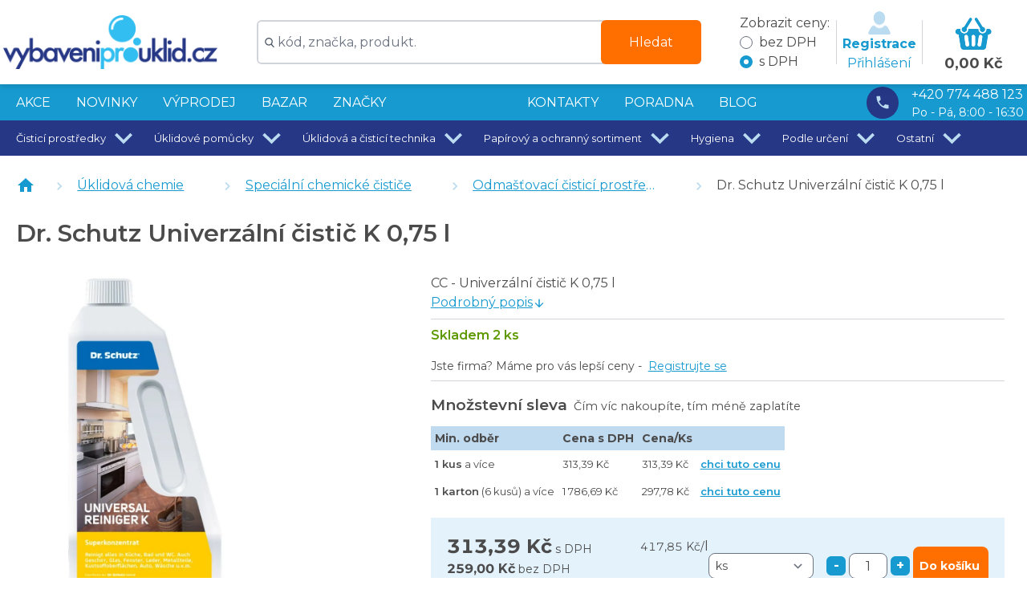

--- FILE ---
content_type: text/html
request_url: https://vybaveniprouklid.cz/dr-schutz-univerzalni-cistic-k-0-75-l/p/0817075007
body_size: 38454
content:
<!DOCTYPE html>
<html lang="cs">
  <head>
    <script>
      var tmInterval = setInterval(function () {
        var rootChildNodes = Array.from(document.querySelector("#root").childNodes);
        var filtered = rootChildNodes.filter(node => node.nodeType !== 8);
        if (filtered.length === 0) {
          location.reload();
          clearInterval(tmInterval);
        }
      }, 2000);
    </script>
    <script>
      window.__APP_VERSION__ = "7f3d01ecc8047d2936e0506b247bb7c7";
    </script>
    <meta charSet='utf-8'>
    <meta content='width=device-width, initial-scale=1, maximum-scale=5.0, viewport-fit=cover, interactive-widget=resizes-content' name='viewport'>
    <link rel='preload' href='https://fonts.googleapis.com/css2?family=Montserrat:ital,wght@0,100;0,400;0,600;0,700;0,900;1,100;1,400;1,600;1,700;1,900&display=swap' as='style' onload="this.onload=null;this.rel='stylesheet'">
    <noscript><link rel="stylesheet" href="https://fonts.googleapis.com/css2?family=Montserrat:ital,wght@0,100;0,400;0,600;0,700;0,900;1,100;1,400;1,600;1,700;1,900&display=swap"></noscript>
  <title data-rh="true">Dr. Schutz Univerzální čistič K 0,75 l - Odmašťovací čisticí prostředky | vybaveniprouklid.cz</title>
    <meta data-rh="true" content="CC - Univerzální čistič K 0,75 l " name="description"/> <link data-rh="true" href="https://vybaveniprouklid.cz/dr-schutz-univerzalni-cistic-k-0-75-l/p/0817075007" rel="canonical"/> <script data-rh="true" type="application/ld+json">{
  "@context": "https://schema.org",
  "@type": "BreadcrumbList",
  "itemListElement": [
    {
      "@type": "ListItem",
      "item": "https://vybaveniprouklid.cz/uklidova-chemie/c/1EhFCQ",
      "name": "Úklidová chemie",
      "position": 1
    },
    {
      "@type": "ListItem",
      "item": "https://vybaveniprouklid.cz/specialni-chemicke-cistice/c/1XVF3",
      "name": "Speciální chemické čističe",
      "position": 2
    },
    {
      "@type": "ListItem",
      "item": "https://vybaveniprouklid.cz/odmastovaci-cistici-prostredky/c/ZsyFtV",
      "name": "Odmašťovací čisticí prostředky",
      "position": 3
    }
  ]
}</script><script data-rh="true" type="application/ld+json">{
  "@context": "https://schema.org",
  "@type": "Product",
  "brand": {
    "@type": "Brand",
    "name": "Dr. Schutz"
  },
  "category": "Úklidová chemie > Speciální chemické čističe > Odmašťovací čisticí prostředky",
  "description": "CC - Univerzální čistič K 0,75 l ",
  "gtin13": "4001936086706",
  "image": "https://vybaveniprouklid.cz/images/modern/jpg/mds/als-dev/p/i/1d/1d124f0c1d2be9fe8d5e083e5c7c2e49_0000048053_00000500_00000992.webp",
  "name": "Dr. Schutz Univerzální čistič K 0,75 l",
  "offers": {
    "@type": "Offer",
    "availability": "https://schema.org/InStock",
    "price": 313.39,
    "priceCurrency": "CZK",
    "priceValidUntil": "2026-01-31",
    "url": "https://vybaveniprouklid.cz/dr-schutz-univerzalni-cistic-k-0-75-l/p/0817075007"
  },
  "sku": "0817075007"
}</script>
    <link href='/images/favicon/favicon.ico' rel='shortcut icon' />
    <link rel="apple-touch-icon" sizes="57x57" href="/images/favicon/apple-icon-57x57.png">
    <link rel="apple-touch-icon" sizes="60x60" href="/images/favicon/apple-icon-60x60.png">
    <link rel="apple-touch-icon" sizes="72x72" href="/images/favicon/apple-icon-72x72.png">
    <link rel="apple-touch-icon" sizes="76x76" href="/images/favicon/apple-icon-76x76.png">
    <link rel="apple-touch-icon" sizes="114x114" href="/images/favicon/apple-icon-114x114.png">
    <link rel="apple-touch-icon" sizes="120x120" href="/images/favicon/apple-icon-120x120.png">
    <link rel="apple-touch-icon" sizes="144x144" href="/images/favicon/apple-icon-144x144.png">
    <link rel="apple-touch-icon" sizes="152x152" href="/images/favicon/apple-icon-152x152.png">
    <link rel="apple-touch-icon" sizes="180x180" href="/images/favicon/apple-icon-180x180.png">
    <link rel="icon" type="image/png" sizes="192x192"  href="/images/favicon/android-icon-192x192.png">
    <link rel="icon" type="image/png" sizes="32x32" href="/images/favicon/favicon-32x32.png">
    <link rel="icon" type="image/png" sizes="96x96" href="/images/favicon/favicon-96x96.png">
    <link rel="icon" type="image/png" sizes="16x16" href="/images/favicon/favicon-16x16.png">
    <link rel="manifest" href="/manifest.json">
    <link rel="preload" href="https://cdn.luigisbox.com/autocomplete.css" as="style" onload="this.onload=null;this.rel='stylesheet'">
    <noscript><link rel="stylesheet" href="https://cdn.luigisbox.com/autocomplete.css"></noscript>
    <link rel='dns-prefetch' href='//live.luigisbox.com' />
    <meta name="msapplication-TileColor" content="#ffffff">
    <meta name="msapplication-TileImage" content="/images/favicon/ms-icon-144x144.png">
    <meta name="theme-color" content="#ffffff">
    <link href="/static/css/client.8444b979.chunk.css" rel="preload" as="style" onload="this.onload=null;this.rel='stylesheet';document.body.style.display='block'" />
    
    
    <style>
      .foxentry-input-icon {
          z-index: 49 !important;
      }
    </style>

     

      <!-- Luigis box start -->
      <script defer src="https://scripts.luigisbox.com/LBX-110781.js" data-cookieconsent="marketing"></script>
      <!-- Luigis box end -->

      <!-- Foxentry start -->
        <script type="text/javascript" data-cookieconsent="ignore">
          var Foxentry;
          (function () {
          var e = document.querySelector("script"), s = document.createElement('script');
          s.setAttribute('type', 'text/javascript');
          s.setAttribute('defer', 'true');
          s.setAttribute('src', 'https://cdn.foxentry.cz/lib');
          e.parentNode.appendChild(s);
          s.onload = function(){ Foxentry = new FoxentryBase('l82RZOQz2i'); }
          })();
        </script>
      <!-- Foxentry end -->

      <script>
        setFoxentryAddress = false;
        setFoxentryDeliveryAddress = false;
      </script>
      <script>
       function handleFoxentryFormValidationCallback (data, validatorInfo) {
          if (typeof setFoxentryAddress === 'function') {
            setFoxentryAddress(data, validatorInfo);
          }
          if (typeof setFoxentryDeliveryAddress === 'function') {
            setFoxentryDeliveryAddress(data, validatorInfo);
          }
        }
      </script>
      <script type="text/javascript">
        function onFoxentryProjectLoad(){
          FoxentryBuilder.setCallbacks(
            {
              "address" : validationHandler,
              "company" : validationHandler,
            }
          );
        }

        function validationHandler(data, validatorInfo){
          // console.warn("address validation response", data, validatorInfo);
          handleFoxentryFormValidationCallback(data, validatorInfo);
        }
      </script>

    <!-- Smartsupp is managed client-side. Expose the key to client JS -->
    <script type="text/javascript" data-cookieconsent="ignore">
      window.__SMARTSUPP_KEY__ = '7a2332b61a7c8c7c46af5c00b05671f65c1fdab0';
    </script>


      <!-- Samba.ai pixel -->
      <script src="https://yottlyscript.com/script.js?tp=505991404" data-cookieconsent="marketing" referrerpolicy="origin-when-cross-origin" defer></script>
      <!-- End Samba.ai pixel -->

    <script>
            (function(w,d,s,l,i){w[l]=w[l]||[];w[l].push({'gtm.start':
              new Date().getTime(),event:'gtm.js'});var f=d.getElementsByTagName(s)[0],
              j=d.createElement(s),dl=l!='dataLayer'?'&l='+l:'';j.async=true;j.src=
              'https://www.googletagmanager.com/gtm.js?id='+i+dl;f.parentNode.insertBefore(j,f);
            })(window,document,'script','dataLayer','GTM-WXR33QS');
          </script>
    <script>
    !function(e,r,t,a,c){ localStorage.ecr=r.referrer,localStorage.ecu=e.location.href,a=r.createElement(t),c=r.getElementsByTagName(t)[0],a.async=1,a.src="https://tr-fe.emailkampane.cz/v1/app-starter.min.js",c.parentNode.insertBefore(a,c)}(window,document,"script");
    </script>
    <script>
            !function(e,r,t,a,c,k){ e.EmailcampaignsTracker=a,e.ektracker=e.ektracker||function(){ (e.ektracker.q=e.ektracker.q||[]).push(arguments)},e.ektracker.t=new Date,e.ektracker.m="",c=r.createElement(t),k=r.getElementsByTagName(t)[0],c.async=1,c.src="https://tr-fe.emailkampane.cz/v1/app.min.js",k.parentNode.insertBefore(c,k)}(window,document,"script","ektracker");
        ektracker('init', "d6fe16341fd248");
        ektracker('pageVisit');
    </script>
  </head>
  <body style="display: none;">
    <noscript><b>CC - Univerzální čistič K 0,75 l </b></noscript>
    <div class="sr-only">Deploy test</div>
    
<div id="root"><!--$--><div class="flex min-h-screen flex-col"><div class="sticky top-0 z-50 print:hidden"><header class="main-content flex flex-col items-center bg-toptoolbar drop-shadow-md transition-transform duration-300 will-change-transform print:hidden lg:h-[105px] translate-y-0"><div class="container w-full"><!--$--><div class="flex w-full items-center py-2 text-toptoolbar-contrast lg:flex-nowrap"><div class="flex items-center"><a class="mr-2 block h-[33px] w-[130px] min-w-[130px] lg:h-[68px] lg:min-w-[267px]" href="/"><img alt="logo" class="h-full w-full object-contain object-left" height="135" src="/images/logos/logo.webp" width="534"/></a></div><div class="hidden flex-1 justify-center lg:flex"><div class="w-full max-w-[570px] px-2"><form action="/vyhledavani" aria-label="Global search" class="w-full focus-within:static" method="GET" novalidate=""><div class="flex justify-center"><div class="relative mx-auto w-full min-w-[290px] max-w-full text-gray-600"><input class="h-[35px] w-full rounded-md border-2 border-gray-300 bg-white py-0.5 px-1 pl-6 pr-4 text-base lg:h-[55px]" id="autocomplete" name="q" placeholder="kód, značka, produkt."/><svg class="absolute left-[10px] top-[13px] h-3 w-3 fill-current text-gray-600 lg:top-[22px]" height="12" id="Capa_1" version="1.1" viewBox="0 0 56.966 56.966" width="12" xmlns="http://www.w3.org/2000/svg" xmlns:xlink="http://www.w3.org/1999/xlink" xml:space="preserve"><path d="M55.146,51.887L41.588,37.786c3.486-4.144,5.396-9.358,5.396-14.786c0-12.682-10.318-23-23-23s-23,10.318-23,23  s10.318,23,23,23c4.761,0,9.298-1.436,13.177-4.162l13.661,14.208c0.571,0.593,1.339,0.92,2.162,0.92  c0.779,0,1.518-0.297,2.079-0.837C56.255,54.982,56.293,53.08,55.146,51.887z M23.984,6c9.374,0,17,7.626,17,17s-7.626,17-17,17  s-17-7.626-17-17S14.61,6,23.984,6z"></path></svg><button class="absolute right-0 top-0 h-[35px] rounded-md bg-accent px-[20px] text-white hover:bg-accent-600 lg:h-[55px] lg:px-[35px]" type="submit">Hledat</button></div></div></form><script async="" src="https://cdn.luigisbox.com/autocomplete.js"></script></div></div><div class="ml-auto flex items-center"><div class="form-styles mx-2 flex min-w-[111px] flex-col hidden lg:flex"><div class="text-text"><span>Zobrazit ceny:</span></div><fieldset><div><label for="change-price-type-no-vat"><input class="text-primary" id="change-price-type-no-vat" name="change-price-type" type="radio" value="no-vat"/><span class="ml-2 text-text">bez DPH</span></label></div><div><label for="change-price-type-with-vat"><input class="text-primary" id="change-price-type-with-vat" name="change-price-type" type="radio" checked="" value="with-vat"/><span class="ml-2 text-text peer-checked:bg-red">s DPH</span></label></div></fieldset></div><div class="relative flex flex-col items-center justify-center px-2"><div class="absolute left-0 h-[55px] w-[1px] bg-gray-300"></div><div class="absolute right-0 h-[55px] w-[1px] bg-gray-300 "></div><div><button class="flex flex-col items-center"><img alt="user" class="mx-0 lg:mx-4" height="28" src="/images/user.webp" width="28"/><span class="hidden font-bold lg:flex">Registrace</span><span class="hidden lg:flex">Přihlášení</span></button></div></div><a class="relative mt-[8px] min-w-[65px] flex-col p-2 md:min-w-[126px] inline-flex" href="/kosik"><img alt="kosik" class="mx-auto mb-1 h-[25px] w-auto text-primary md:h-[41px] md:w-auto" height="41" src="/images/kosik.webp" width="46"/><p class="hidden w-full text-center text-[18px] font-bold text-text md:h-[27px] lg:block">0,00 Kč</p></a><div class="ml-2 lg:hidden"><button aria-label="Otevřít menu" class="relative my-0 flex max-h-[52px] flex-col justify-center rounded-md bg-primary-200 py-2 px-1" type="button"><svg viewBox="0 0 24 24" style="width:33px;height:33px" role="presentation" class="mb-2"><path d="M3,6H21V8H3V6M3,11H21V13H3V11M3,16H21V18H3V16Z" style="fill:currentColor"></path></svg><span class="absolute bottom-[5px] left-[7px] flex text-[10px] text-black">Menu</span></button></div></div></div><div aria-hidden="false" class="w-full bg-white transition-transform duration-300 ease-in-out lg:hidden pointer-events-auto translate-y-0"><div class="mx-auto max-w-[570px] px-4 py-2"><form action="/vyhledavani" aria-label="Global search" class="w-full focus-within:static" method="GET" novalidate=""><div class="flex justify-center"><div class="relative mx-auto w-full min-w-[290px] max-w-full text-gray-600"><input class="h-[35px] w-full rounded-md border-2 border-gray-300 bg-white py-0.5 px-1 pl-6 pr-4 text-base lg:h-[55px]" id="autocomplete" name="q" placeholder="kód, značka, produkt."/><svg class="absolute left-[10px] top-[13px] h-3 w-3 fill-current text-gray-600 lg:top-[22px]" height="12" id="Capa_1" version="1.1" viewBox="0 0 56.966 56.966" width="12" xmlns="http://www.w3.org/2000/svg" xmlns:xlink="http://www.w3.org/1999/xlink" xml:space="preserve"><path d="M55.146,51.887L41.588,37.786c3.486-4.144,5.396-9.358,5.396-14.786c0-12.682-10.318-23-23-23s-23,10.318-23,23  s10.318,23,23,23c4.761,0,9.298-1.436,13.177-4.162l13.661,14.208c0.571,0.593,1.339,0.92,2.162,0.92  c0.779,0,1.518-0.297,2.079-0.837C56.255,54.982,56.293,53.08,55.146,51.887z M23.984,6c9.374,0,17,7.626,17,17s-7.626,17-17,17  s-17-7.626-17-17S14.61,6,23.984,6z"></path></svg><button class="absolute right-0 top-0 h-[35px] rounded-md bg-accent px-[20px] text-white hover:bg-accent-600 lg:h-[55px] lg:px-[35px]" type="submit">Hledat</button></div></div></form><script async="" src="https://cdn.luigisbox.com/autocomplete.js"></script></div></div><!--/$--></div></header></div><div class="hidden bg-primary lg:block"><div class="container flex h-auto w-full flex-row items-center justify-between space-x-4 lg:flex lg:flex-row"><nav class="flex h-[45px] w-full items-center justify-between space-x-4 bg-primary text-white"><div class="flex flex-row"><a class="flex items-center text-base uppercase hover:underline px-4" href="/akce/c/1EhFFV">AKCE</a><a class="flex items-center text-base uppercase hover:underline px-4" href="/novinky/c/1EhFFW">NOVINKY</a><a class="flex items-center text-base uppercase hover:underline px-4" href="/vyprodej/c/1EhGcw">VÝPRODEJ</a><a class="flex items-center text-base uppercase hover:underline px-4" href="/bazar/c/1EhFF0">BAZAR</a><a class="flex items-center text-base uppercase hover:underline px-4" href="/znacky/c/6bgNx">Značky</a></div><div class="flex flex-row"><div></div><a class="flex items-center text-base uppercase hover:underline px-4" href="/stranky/kontakty">KONTAKTY</a><a class="flex items-center text-base uppercase hover:underline px-4" href="/poradna">PORADNA</a><a class="flex items-center text-base uppercase hover:underline px-4" href="/blog">BLOG</a></div></nav><div class="flex h-[45px] items-center justify-center text-white"><a class="grid items-center justify-end gap-x-4 xl:min-w-[300px]" href="tel:+420774488123" style="grid-template-areas:&quot;phone number&quot; &quot;phone open_hours&quot;"><p class="flex h-[40px] w-[40px] items-center justify-center rounded-full bg-darkBlue" style="grid-area:phone"><svg viewBox="0 0 24 24" style="width:1.275rem;height:1.275rem" role="presentation" class="mx-1 text-primary-400"><path d="M6.62,10.79C8.06,13.62 10.38,15.94 13.21,17.38L15.41,15.18C15.69,14.9 16.08,14.82 16.43,14.93C17.55,15.3 18.75,15.5 20,15.5A1,1 0 0,1 21,16.5V20A1,1 0 0,1 20,21A17,17 0 0,1 3,4A1,1 0 0,1 4,3H7.5A1,1 0 0,1 8.5,4C8.5,5.25 8.7,6.45 9.07,7.57C9.18,7.92 9.1,8.31 8.82,8.59L6.62,10.79Z" style="fill:currentColor"></path></svg></p><span class="hidden xl:block" style="grid-area:number">+420 774 488 123</span><span class="hidden text-sm xl:block" style="grid-area:open_hours">Po - Pá, 8:00 - 16:30</span></a></div></div><div class="relative h-auto w-full bg-darkBlue text-white"><div class="container flex flex-row items-center gap-4 text-white"><div class="flex cursor-pointer items-center justify-center pl-4 text-center hover:bg-slate-400 md:text-[13px]" role="button" tabindex="0">Čisticí prostředky<svg viewBox="0 0 24 24" style="width:2.7750000000000004rem;height:2.7750000000000004rem" role="presentation" class="inline-block transform text-primary-400 transition-transform duration-300 "><path d="M7.41,8.58L12,13.17L16.59,8.58L18,10L12,16L6,10L7.41,8.58Z" style="fill:currentColor"></path></svg></div><div class="flex cursor-pointer items-center justify-center pl-4 text-center hover:bg-slate-400 md:text-[13px]" role="button" tabindex="0">Úklidové pomůcky<svg viewBox="0 0 24 24" style="width:2.7750000000000004rem;height:2.7750000000000004rem" role="presentation" class="inline-block transform text-primary-400 transition-transform duration-300 "><path d="M7.41,8.58L12,13.17L16.59,8.58L18,10L12,16L6,10L7.41,8.58Z" style="fill:currentColor"></path></svg></div><div class="flex cursor-pointer items-center justify-center pl-4 text-center hover:bg-slate-400 md:text-[13px]" role="button" tabindex="0">Úklidová a čisticí technika<svg viewBox="0 0 24 24" style="width:2.7750000000000004rem;height:2.7750000000000004rem" role="presentation" class="inline-block transform text-primary-400 transition-transform duration-300 "><path d="M7.41,8.58L12,13.17L16.59,8.58L18,10L12,16L6,10L7.41,8.58Z" style="fill:currentColor"></path></svg></div><div class="flex cursor-pointer items-center justify-center pl-4 text-center hover:bg-slate-400 md:text-[13px]" role="button" tabindex="0">Papírový a ochranný sortiment<svg viewBox="0 0 24 24" style="width:2.7750000000000004rem;height:2.7750000000000004rem" role="presentation" class="inline-block transform text-primary-400 transition-transform duration-300 "><path d="M7.41,8.58L12,13.17L16.59,8.58L18,10L12,16L6,10L7.41,8.58Z" style="fill:currentColor"></path></svg></div><div class="flex cursor-pointer items-center justify-center pl-4 text-center hover:bg-slate-400 md:text-[13px]" role="button" tabindex="0">Hygiena<svg viewBox="0 0 24 24" style="width:2.7750000000000004rem;height:2.7750000000000004rem" role="presentation" class="inline-block transform text-primary-400 transition-transform duration-300 "><path d="M7.41,8.58L12,13.17L16.59,8.58L18,10L12,16L6,10L7.41,8.58Z" style="fill:currentColor"></path></svg></div><div class="flex cursor-pointer items-center justify-center pl-4 text-center hover:bg-slate-400 md:text-[13px]" role="button" tabindex="0">Podle určení<svg viewBox="0 0 24 24" style="width:2.7750000000000004rem;height:2.7750000000000004rem" role="presentation" class="inline-block transform text-primary-400 transition-transform duration-300 "><path d="M7.41,8.58L12,13.17L16.59,8.58L18,10L12,16L6,10L7.41,8.58Z" style="fill:currentColor"></path></svg></div><div class="flex cursor-pointer items-center justify-center pl-4 text-center hover:bg-slate-400 md:text-[13px]" role="button" tabindex="0">Ostatní<svg viewBox="0 0 24 24" style="width:2.7750000000000004rem;height:2.7750000000000004rem" role="presentation" class="inline-block transform text-primary-400 transition-transform duration-300 "><path d="M7.41,8.58L12,13.17L16.59,8.58L18,10L12,16L6,10L7.41,8.58Z" style="fill:currentColor"></path></svg></div></div></div></div><div class="container flex flex-col lg:flex-row"><div class="sidebar sm:mb-2 md:mb-4 lg:mb-8 lg:pt-16 "><div class="relative top-0 z-[49] mx-[-0.5rem] lg:top-[-65px] lg:mx-0 lg:block lg:hidden hidden"><div class="fixed left-0 z-10 min-h-[56px] w-full overflow-y-auto bg-primary text-white lg:static lg:!max-h-none lg:overflow-y-visible" style="max-height:calc(100vh - (undefinedpx + env(safe-area-inset-bottom)));top:undefinedpx"><div class="flex min-h-[56px] flex-col lg:flex-row"><div class="relative flex w-full flex-col  items-center lg:w-[280px] lg:bg-primary-600"><button class="w-full"><p class="relative flex h-[65px] w-full items-center justify-center text-center font-bold uppercase lg:justify-start lg:pl-4">kategorie<svg viewBox="0 0 24 24" style="width:32px;height:32px" role="presentation" class="absolute right-2 text-white transition-all duration-300"><path d="M7.41,15.41L12,10.83L16.59,15.41L18,14L12,8L6,14L7.41,15.41Z" style="fill:currentColor"></path></svg></p></button><div class="side-panel top-[56px] left-0 w-full"><!--$--><ul class="z-10 bg-primary-200 text-primary shadow-lg md:bg-white"><li class="flex w-full flex-col justify-between border-b px-4 py-4"><div class="flex flex-row justify-between"><div class="flex items-center text-base uppercase hover:underline cursor-pointer" type="button">Čisticí prostředky</div><button aria-label="Rozbalit kategorii" class="flex items-center" type="button"><svg viewBox="0 0 24 24" style="width:2rem;height:2rem" role="presentation" class="absolute right-2 text-primary transition-all duration-300"><path d="M7.41,8.58L12,13.17L16.59,8.58L18,10L12,16L6,10L7.41,8.58Z" style="fill:currentColor"></path></svg></button></div></li><li class="flex w-full flex-col justify-between border-b px-4 py-4"><div class="flex flex-row justify-between"><div class="flex items-center text-base uppercase hover:underline cursor-pointer" type="button">Úklidové pomůcky</div><button aria-label="Rozbalit kategorii" class="flex items-center" type="button"><svg viewBox="0 0 24 24" style="width:2rem;height:2rem" role="presentation" class="absolute right-2 text-primary transition-all duration-300"><path d="M7.41,8.58L12,13.17L16.59,8.58L18,10L12,16L6,10L7.41,8.58Z" style="fill:currentColor"></path></svg></button></div></li><li class="flex w-full flex-col justify-between border-b px-4 py-4"><div class="flex flex-row justify-between"><div class="flex items-center text-base uppercase hover:underline cursor-pointer" type="button">Úklidová a čisticí technika</div><button aria-label="Rozbalit kategorii" class="flex items-center" type="button"><svg viewBox="0 0 24 24" style="width:2rem;height:2rem" role="presentation" class="absolute right-2 text-primary transition-all duration-300"><path d="M7.41,8.58L12,13.17L16.59,8.58L18,10L12,16L6,10L7.41,8.58Z" style="fill:currentColor"></path></svg></button></div></li><li class="flex w-full flex-col justify-between border-b px-4 py-4"><div class="flex flex-row justify-between"><div class="flex items-center text-base uppercase hover:underline cursor-pointer" type="button">Papírový a ochranný sortiment</div><button aria-label="Rozbalit kategorii" class="flex items-center" type="button"><svg viewBox="0 0 24 24" style="width:2rem;height:2rem" role="presentation" class="absolute right-2 text-primary transition-all duration-300"><path d="M7.41,8.58L12,13.17L16.59,8.58L18,10L12,16L6,10L7.41,8.58Z" style="fill:currentColor"></path></svg></button></div></li><li class="flex w-full flex-col justify-between border-b px-4 py-4"><div class="flex flex-row justify-between"><div class="flex items-center text-base uppercase hover:underline cursor-pointer" type="button">Hygiena</div><button aria-label="Rozbalit kategorii" class="flex items-center" type="button"><svg viewBox="0 0 24 24" style="width:2rem;height:2rem" role="presentation" class="absolute right-2 text-primary transition-all duration-300"><path d="M7.41,8.58L12,13.17L16.59,8.58L18,10L12,16L6,10L7.41,8.58Z" style="fill:currentColor"></path></svg></button></div></li><li class="flex w-full flex-col justify-between border-b px-4 py-4"><div class="flex flex-row justify-between"><a class="flex items-center text-base uppercase hover:underline cursor-pointer" href="/podle-urceni/c/1EhFDS">Podle určení</a><button aria-label="Rozbalit kategorii" class="flex items-center" type="button"><svg viewBox="0 0 24 24" style="width:2rem;height:2rem" role="presentation" class="absolute right-2 text-primary transition-all duration-300"><path d="M7.41,8.58L12,13.17L16.59,8.58L18,10L12,16L6,10L7.41,8.58Z" style="fill:currentColor"></path></svg></button></div></li><li class="flex w-full flex-col justify-between border-b px-4 py-4"><div class="flex flex-row justify-between"><div class="flex items-center text-base uppercase hover:underline cursor-pointer" type="button">Ostatní</div><button aria-label="Rozbalit kategorii" class="flex items-center" type="button"><svg viewBox="0 0 24 24" style="width:2rem;height:2rem" role="presentation" class="absolute right-2 text-primary transition-all duration-300"><path d="M7.41,8.58L12,13.17L16.59,8.58L18,10L12,16L6,10L7.41,8.58Z" style="fill:currentColor"></path></svg></button></div></li></ul><nav class="mobile-menu-helper flex h-full flex-col items-center px-4 pt-4 lg:hidden lg:px-4 lg:py-0"><a class="flex items-center text-base uppercase hover:underline" href="/akce/c/1EhFFV">AKCE</a><a class="flex items-center text-base uppercase hover:underline" href="/novinky/c/1EhFFW">NOVINKY</a><a class="flex items-center text-base uppercase hover:underline" href="/vyprodej/c/1EhGcw">VÝPRODEJ</a><a class="flex items-center text-base uppercase hover:underline" href="/bazar/c/1EhFF0">BAZAR</a><a class="flex items-center text-base uppercase hover:underline" href="/znacky/c/6bgNx">Značky</a><a class="flex items-center text-base uppercase hover:underline" href="/poradna">PORADNA</a><a class="flex items-center text-base uppercase hover:underline" href="/blog">BLOG</a><a class="flex items-center text-base uppercase hover:underline" href="/stranky/doprava-a-platba">Dopravy a platby</a><a class="flex items-center text-base uppercase hover:underline" href="/stranky/kontakty">Kontakty</a><a class="flex items-center text-base uppercase hover:underline" href="/showrooms">Showroom Praha</a><a class="flex items-center text-base uppercase hover:underline" href="/klub">Věrnostní program</a><a class="flex items-center text-base uppercase hover:underline" href="/stranky/velkoobchodni-ceny-a-slevy">Velkoobchodní ceny</a><a class="flex items-center text-base uppercase hover:underline" href="/stranky/nahradni-plneni">Náhradní plnění</a><a class="flex items-center text-base uppercase hover:underline" href="/stranky/servis-uklidovych-a-cisticich-stroju">Servis</a></nav><!--/$--></div></div></div></div></div></div><main class="main-content flex-1 main-content-catalogue w-full xl:px-4" id="main-content"><div class="main-content-wrapper"><div class="sr-only"><ul data-product-relations="accessories"><li><a href="/vybaveniprouklid-cz-uterka-z-mikrovlakna-super-clean-duo-40-x-40-cm/p/duo4040">vybaveniprouklid.cz utěrka z mikrovlákna SuperClean duo 40 x 40 cm</a></li><li><a href="/uterka-houbova-sava-myci-na-nadobi-5-ks/p/43941025">Utěrka houbová savá mycí na nádobí 5 ks</a></li><li><a href="/vedro-pvc-10-l-a-kovovou-rukojeti/p/170011">Vědro PVC 10 l a kovovou rukojetí</a></li></ul><ul data-product-relations="suggestions"><li><a href="/dr-schutz-pu-cistic-podlah-0-75-l/p/0715075007">Dr. Schutz PU - čistič podlah 0,75 l</a></li><li><a href="/dr-schutz-pu-cistic-5-l/p/0715000590">Dr. Schutz PU - čistič  5 l</a></li><li><a href="/go-fresh-ocean-1-l-modry-univerzalni-cistic/p/80101603">GO! FRESH OCEAN 1 l modrý univerzální čistič</a></li><li><a href="/go-fresh-flower-garden-zeleny-univerzalni-cistic-5-l/p/80101611">GO! FRESH FLOWER GARDEN zelený univerzální čistič 5 l</a></li></ul></div><div class="eshop_product-layout-detail eshop_product-layout-detail__sections md:mx:auto"><div class="mt-4 mb-4 flex flex-row flex-wrap lg:mt-[1.5625rem] lg:mb-[1.875rem] overflow-hidden"><!--$--><div class="flex flex-row items-center text-primary flex-wrap"><a aria-label="Domů" class="mr-2" href="/"><svg viewBox="0 0 24 24" style="width:1.5rem;height:1.5rem" role="presentation"><path d="M10,20V14H14V20H19V12H22L12,3L2,12H5V20H10Z" style="fill:currentColor"></path></svg></a><div class="max-w-[17rem] overflow-hidden overflow-ellipsis whitespace-nowrap"><span><svg viewBox="0 0 24 24" style="width:1.275rem;height:1.275rem" role="presentation" class="mx-1 inline-block text-primary-400 lg:mx-3"><path d="M8.59,16.58L13.17,12L8.59,7.41L10,6L16,12L10,18L8.59,16.58Z" style="fill:currentColor"></path></svg></span><a class="underline hover:no-underline" href="/uklidova-chemie/c/1EhFCQ">Úklidová chemie</a></div><div class="max-w-[17rem] overflow-hidden overflow-ellipsis whitespace-nowrap ml-8"><span><svg viewBox="0 0 24 24" style="width:1.275rem;height:1.275rem" role="presentation" class="mx-1 inline-block text-primary-400 lg:mx-3"><path d="M8.59,16.58L13.17,12L8.59,7.41L10,6L16,12L10,18L8.59,16.58Z" style="fill:currentColor"></path></svg></span><a class="underline hover:no-underline" href="/specialni-chemicke-cistice/c/1XVF3">Speciální chemické čističe</a></div><div class="max-w-[17rem] overflow-hidden overflow-ellipsis whitespace-nowrap ml-8"><span><svg viewBox="0 0 24 24" style="width:1.275rem;height:1.275rem" role="presentation" class="mx-1 inline-block text-primary-400 lg:mx-3"><path d="M8.59,16.58L13.17,12L8.59,7.41L10,6L16,12L10,18L8.59,16.58Z" style="fill:currentColor"></path></svg></span><a class="underline hover:no-underline" href="/odmastovaci-cistici-prostredky/c/ZsyFtV">Odmašťovací čisticí prostředky</a></div><div class="hidden overflow-hidden overflow-ellipsis whitespace-nowrap text-text sm:block sm:ml-8"><span><svg viewBox="0 0 24 24" style="width:1.275rem;height:1.275rem" role="presentation" class="mx-1 inline-block text-primary-400 lg:mx-3"><path d="M8.59,16.58L13.17,12L8.59,7.41L10,6L16,12L10,18L8.59,16.58Z" style="fill:currentColor"></path></svg></span><span class="text-text no-underline" title="Dr. Schutz Univerzální čistič K 0,75 l">Dr. Schutz Univerzální čistič K 0,75 l</span></div></div><!--/$--></div><div class="mb-2 w-full"><!--$--><div class="text-text col-start-1 col-end-1 text-2xl md:text-3xl"><h1 class="text-2xl font-semibold md:text-3xl">Dr. Schutz Univerzální čistič K 0,75 l</h1></div><!--/$--><div class="mt-8 flex w-full flex-col xl:flex-row"><!--$--><div class="relative flex w-full items-start mr-8 mb-4 w-full flex-1 justify-center xl:w-5/12 xl:justify-start"><div class="print:mx-auto w-72 sm:w-80"><div role="presentation"><button class="w-full"><div class="overflow-hidden aspect-h-4 aspect-w-3"><img alt="univerzalni_cistic_k_750ml¨l " aria-hidden="true" class="object-center object-contain" src="/images/modern/jpg/mds/als-dev/p/i/1d/1d124f0c1d2be9fe8d5e083e5c7c2e49_0000048053_00000500_00000992.webp"/><img alt="univerzalni_cistic_k_750ml¨l " class="object-center opacity-0 transition-opacity duration-300 object-contain" loading="lazy" src="/images/modern/jpg/mds/als-dev/p/i/1d/1d124f0c1d2be9fe8d5e083e5c7c2e49_0000048053_00000500_00000992.webp" srcSet="/images/modern/jpg/mds/als-dev/p/i/1d/1d124f0c1d2be9fe8d5e083e5c7c2e49_0000048053_00000500_00000992.webp 500w"/><div class="flex items-center justify-center"><svg viewBox="0 0 24 24" style="width:40%;height:40%" role="presentation" class="opacity-0"><path d="M21,5V11.59L18,8.58L14,12.59L10,8.59L6,12.59L3,9.58V5A2,2 0 0,1 5,3H19A2,2 0 0,1 21,5M18,11.42L21,14.43V19A2,2 0 0,1 19,21H5A2,2 0 0,1 3,19V12.42L6,15.41L10,11.41L14,15.41" style="fill:currentColor"></path></svg></div></div></button></div><div class="flex w-full items-center justify-start print:hidden"><button class="w-24"><div class="overflow-hidden aspect-h-4 aspect-w-3"><img alt="univerzalni_cistic_k_750ml¨l " aria-hidden="true" class="object-center w-32 object-contain" src="/images/modern/jpg/mds/als-dev/p/i/1d/1d124f0c1d2be9fe8d5e083e5c7c2e49_0000048053_00000500_00000992.webp"/><img alt="univerzalni_cistic_k_750ml¨l " class="object-center opacity-0 transition-opacity duration-300 w-32 object-contain" loading="lazy" src="/images/modern/jpg/mds/als-dev/p/i/1d/1d124f0c1d2be9fe8d5e083e5c7c2e49_0000048053_00000500_00000992.webp" srcSet="/images/modern/jpg/mds/als-dev/p/i/1d/1d124f0c1d2be9fe8d5e083e5c7c2e49_0000048053_00000500_00000992.webp 500w"/><div class="flex items-center justify-center"><svg viewBox="0 0 24 24" style="width:40%;height:40%" role="presentation" class="opacity-0"><path d="M21,5V11.59L18,8.58L14,12.59L10,8.59L6,12.59L3,9.58V5A2,2 0 0,1 5,3H19A2,2 0 0,1 21,5M18,11.42L21,14.43V19A2,2 0 0,1 19,21H5A2,2 0 0,1 3,19V12.42L6,15.41L10,11.41L14,15.41" style="fill:currentColor"></path></svg></div></div></button></div></div></div><!--/$--><div class="flex w-full flex-col pr-2 xl:w-7/12"><!--$--><div class="text-md text-text col-start-1 col-end-1"><div class="html-container">CC - Univerzální čistič K 0,75 l </div><a class="mt-2 inline items-center text-primary underline hover:no-underline" href="#popis-produktu"><span>Podrobný popis</span><svg viewBox="0 0 24 24" style="width:1rem;height:1rem" role="presentation" class="inline"><path d="M11,4H13V16L18.5,10.5L19.92,11.92L12,19.84L4.08,11.92L5.5,10.5L11,16V4Z" style="fill:currentColor"></path></svg></a><div class="my-2 hidden h-px w-full bg-gray-300 lg:flex"></div></div><!--/$--><div class="mb-2 xl:order-6"><!--$--><!--$--><div class="mt-2 flex flex-col gap-4 bg-[#E4F2FC] p-5 md:flex-row md:gap-16"><div class="flex-1"><!--$--><div><div class="flex flex-col gap-4"><div class="flex flex-row flex-wrap items-center justify-between"><div class="mr-4 pr-3 md:mr-0" style="font-variant-numeric:tabular-nums;text-align:right"><div class="text-2xl font-bold"><span>313,39 Kč</span><span class="ml-1 text-sm font-normal text-sx">s DPH</span></div></div><div style="font-variant-numeric:tabular-nums;text-align:right"><p class="flex flex-row items-center"><span class="text-sm"><span>417,85 Kč</span></span><span class="text-sm">/</span>l</p></div></div><div class="flex items-center gap-8"><div style="font-variant-numeric:tabular-nums"><div class="text-[0.9375rem] text-base font-bold"><span>259,00 Kč</span><span class="ml-1 text-sm font-normal">bez DPH</span></div></div></div><div class="text-sm text-gray-600"><div class="flex flex-col items-center gap-2 sm:flex-row"><a aria-label="Nákupem získáte 2 body" class="inline-flex items-center gap-1 whitespace-nowrap rounded-[20px] px-[10px] py-[5px] font-semibold text-white" style="background-color:#EF3434" title="Nákupem získáte 2 body" href="/klub"><span class="text-sm leading-none">Nákupem získáte</span><span class="text-sm font-bold leading-none" style="color:#FFFFFF">2</span><span class="text-sm leading-none"> <!-- -->body</span></a></div></div></div></div><!--/$--></div><div class="ml-auto flex items-center"><!--$--><div class="flex items-center space-x-3"><div><select aria-label="Nakupuji po" class="h-8 w-1/3 min-w-[5.4rem] rounded-lg border py-0 text-sm md:min-w-[4rem] !w-auto pl-2 pr-6 text-center md:pr-7" form="qtyForm" id="product-qty-by-0817075007" name="product-qty-by-0817075007"><option value="pcs" selected="">ks</option><option value="carton">karton ( 6 ks )</option></select></div><div class="relative flex justify-between"><div class="flex items-center"><div class="w-37 relative flex md:bottom-0"><button class="m-1 flex max-h-[1.5rem] min-h-[1.5rem] min-w-[1.5rem] max-w-[1.5rem] items-center justify-center rounded-md bg-primary font-bold  text-white hover:bg-primary-600 disabled:bg-slate-500" aria-label="Snížit množství" type="button">-</button><input class="text-grey-700 placeholder-grey-600 focus:shadow-outline h-8 w-1/3 rounded-lg border px-1 text-center text-sm md:w-12" type="text" aria-label="Zadat požadované množství, které má být vloženo do košíku." value="1"/><button class="m-1 flex max-h-[1.5rem] min-h-[1.5rem] min-w-[1.5rem] max-w-[1.5rem] items-center justify-center rounded-md bg-primary font-bold  text-white hover:bg-primary-600 disabled:bg-slate-500" aria-label="Zvýšit množství" type="button">+</button></div></div><div><button class="btn-accent min-w-[94px] !px-2 font-bold">Do košíku</button></div></div></div><!--/$--></div></div><!--/$--><!--/$--></div><div class="flex flex-col gap-4 sm:flex-row xl:order-3"><div class="flex text-secondary"><div class="flex justify-start flex-row items-center justify-start"><span class="text-center text-white xl:text-left font-semibold" style="color:#5E9900">Skladem 2 ks</span></div></div><div class="font-bold"></div></div><div class="mt-4 flex flex-row text-sm xl:order-4">Jste firma? Máme pro vás lepší ceny -<div><button class="flex flex-col items-center ml-2 text-primary underline hover:no-underline">Registrujte se</button></div></div><div class="mb-2 xl:order-5"><!--$--><div class="my-2 h-px w-full bg-gray-300"></div><h4 class="mt-4 mb-1 text-[19px] font-semibold">Množstevní sleva<span class="ml-2 text-[14.25px] font-normal">Čím víc nakoupíte, tím méně zaplatíte</span></h4><table class="mt-3 text-sm md:text-base"><thead class="bg-[#C0DAF0]"><tr class="text-left text-[13px] text-sm"><th class="p-[5px]">Min. odběr</th><th class="p-[5px]">Cena s DPH</th><th class="p-[5px]">Cena/Ks</th><th class="hidden p-[5px] md:block"></th></tr></thead><tbody class="text-[13px]"><!--$--><tr><td class="p-[5px]"><strong class="font-semibold">1 kus</strong> a více</td><td class="p-[5px]"><span>313,39 Kč</span></td><td class="p-[5px]"><span>313,39 Kč</span></td><td class="hidden p-[5px] text-right md:block"><button class="font-semibold text-primary underline hover:no-underline" type="button">chci tuto cenu</button></td></tr><tr><td class="p-[5px]"><strong class="font-semibold">1 karton</strong> (6 kusů) a více</td><td class="p-[5px]"><span>1 786,69 Kč</span></td><td class="p-[5px]"><span>297,78 Kč</span></td><td class="hidden p-[5px] text-right md:block"><button class="font-semibold text-primary underline hover:no-underline" type="button">chci tuto cenu</button></td></tr><!--/$--></tbody></table><!--/$--></div><div class="xl:order-7"><!--$--><div class="flex flex-col justify-start py-4 print:hidden sm:flex-row"><div class="mr-4 flex flex-row items-center text-sm"><button class="flex" type="button"><svg viewBox="0 0 24 24" style="width:1.3rem;height:1.3rem" role="presentation" class="mr-2 text-primary"><path d="M18,3H6V7H18M19,12A1,1 0 0,1 18,11A1,1 0 0,1 19,10A1,1 0 0,1 20,11A1,1 0 0,1 19,12M16,19H8V14H16M19,8H5A3,3 0 0,0 2,11V17H6V21H18V17H22V11A3,3 0 0,0 19,8Z" style="fill:currentColor"></path></svg><span class="text-primary underline hover:no-underline">Vytisknout</span></button></div><div class="mr-4 hidden flex-row items-center text-sm sm:flex"><button class="flex" type="button"><svg viewBox="0 0 24 24" style="width:1.3rem;height:1.3rem" role="presentation" class="mr-2 text-primary"><path d="M9 14H2V16H9V19L13 15L9 11V14M15 13V10H22V8H15V5L11 9L15 13Z" style="fill:currentColor"></path></svg><span class="text-primary underline hover:no-underline">Porovnat</span></button></div><div class="mr-4 flex flex-row items-center text-sm"><div role="presentation"><button class="flex" type="button"><svg viewBox="0 0 24 24" style="width:1.3rem;height:1.3rem" role="presentation" class="mr-2 text-primary"><path d="M20,8L12,13L4,8V6L12,11L20,6M20,4H4C2.89,4 2,4.89 2,6V18A2,2 0 0,0 4,20H20A2,2 0 0,0 22,18V6C22,4.89 21.1,4 20,4Z" style="fill:currentColor"></path></svg><span class="text-primary underline hover:no-underline">Odeslat poptávku</span></button></div></div></div><!--/$--><!--$--><div class="product-info-bar flex flex-col flex-wrap border-b border-grey pb-4 sm:flex-row"><div class="w-full text-sm font-bold sm:w-1/2">Kód<!-- -->:<span class="ml-2 font-normal">0817075007</span></div><div class="w-full text-sm font-bold sm:w-1/2">Váha<!-- -->:<span class="ml-2 font-normal">0.8</span></div><div class="w-full text-sm font-bold sm:w-1/2">EAN<!-- -->:<span class="ml-2 font-normal">4001936086706</span></div><div class="w-full text-sm font-bold sm:w-1/2">Výrobce<!-- -->:<span class="ml-2 font-normal">Dr. Schutz GmbH</span></div><div class="w-full text-sm font-bold sm:w-1/2">Značka<!-- -->:<a class="ml-2 font-normal underline hover:no-underline" href="/dr-schutz/c/2hr9oi">Dr. Schutz</a></div></div><!--/$--><!--$--><div class="text-md my-2 text-text "><a class="inline items-center text-primary underline hover:no-underline" href="#dalsi-varianty-produktu"><span>Další varianty produktu</span><svg viewBox="0 0 24 24" style="width:1rem;height:1rem" role="presentation" class="inline"><path d="M11,4H13V16L18.5,10.5L19.92,11.92L12,19.84L4.08,11.92L5.5,10.5L11,16V4Z" style="fill:currentColor"></path></svg></a></div><!--/$--><div class="mx-auto md:my-4"><button type="button"><span class="flex items-center justify-center text-primary underline">Možnosti a ceny dopravy<svg viewBox="0 0 24 24" style="margin-left:5px;width:20px;height:20px" role="presentation"><path d="M7.41,8.58L12,13.17L16.59,8.58L18,10L12,16L6,10L7.41,8.58Z" style="fill:currentColor"></path></svg></span></button></div></div></div></div></div><div class="flex flex-col md:flex-row"><!--$--><div class="flex-1"><div class="sticky hidden overflow-y-auto lg:flex lg:max-h-[none] lg:overflow-y-visible" style="top:105px"><div class="flex w-full flex-row gap-8 bg-primary-400 p-4"><a class="flex flex-row items-center text-primary" href="#popis-produktu"><span class="underline">Popis produktu</span><svg viewBox="0 0 24 24" style="width:2rem;height:2rem" role="presentation" class="ml-2"><path d="M7.41,8.58L12,13.17L16.59,8.58L18,10L12,16L6,10L7.41,8.58Z" style="fill:currentColor"></path></svg></a><a class="flex flex-row items-center text-primary" href="#parametry"><span class="underline">Parametry</span><svg viewBox="0 0 24 24" style="width:2rem;height:2rem" role="presentation" class="ml-2"><path d="M7.41,8.58L12,13.17L16.59,8.58L18,10L12,16L6,10L7.41,8.58Z" style="fill:currentColor"></path></svg></a><a class="flex flex-row items-center text-primary" href="#ke-stazeni"><span class="underline">Ke stažení</span><svg viewBox="0 0 24 24" style="width:2rem;height:2rem" role="presentation" class="ml-2"><path d="M7.41,8.58L12,13.17L16.59,8.58L18,10L12,16L6,10L7.41,8.58Z" style="fill:currentColor"></path></svg></a><a class="flex flex-row items-center text-primary" href="#recenze"><span class="underline">Recenze</span><svg viewBox="0 0 24 24" style="width:2rem;height:2rem" role="presentation" class="ml-2"><path d="M7.41,8.58L12,13.17L16.59,8.58L18,10L12,16L6,10L7.41,8.58Z" style="fill:currentColor"></path></svg></a><a class="flex flex-row items-center text-primary" href="#vyrobce"><span class="underline">Výrobce</span><svg viewBox="0 0 24 24" style="width:2rem;height:2rem" role="presentation" class="ml-2"><path d="M7.41,8.58L12,13.17L16.59,8.58L18,10L12,16L6,10L7.41,8.58Z" style="fill:currentColor"></path></svg></a></div></div><div><div><p class="invisible relative block" id="popis-produktu" style="top:-201px"></p><div><h2 class="mt-8 mb-4 text-2xl font-semibold">Popis produktu</h2><div class="html-container"><P><STRONG>CC - Univerzální čistič K 0,75 l</STRONG> - čistí všechny voděodolné povrchy v kuchyni, koupelně, toaletách, přírodní kůži i koženku, kovové díly, okna, sklo, zrcadla, markýzy, žaluzie, zahradní nábytek. Myje nádobí a sklo, čistí vše v autě vevnitř a venku. </P>
<P style="MARGIN-BOTTOM: 0cm"><U><STRONG>Dodatečné údaje:</STRONG></U> EUH208 Obsahuje Směs látek 5-chlor-2methylisothiazol-3(2H)on a 2-methylizothiazol3(2H)-on s chloridem hořečnatým a dusičnanem hořečnatým. Může vyvolat alergickou reakci. </P></div></div></div><div class="mt-8 h-px w-full bg-gray-200"></div><div><p class="invisible relative block" id="parametry" style="top:-201px"></p><div><h2 class="mt-8 mb-4 text-2xl font-semibold">Parametry</h2><div class="mt-2 flex flex-col gap-2 sm:gap-[0.15rem]"><div class="flex w-full flex-col sm:flex-row sm:gap-2"><div class="mb-2 w-64"><span>Objem ( l )</span></div><div class="font-bold md:w-1/2"><span>0.75</span></div></div><div class="flex w-full flex-col sm:flex-row sm:gap-2"><div class="mb-2 w-64"><span>pH</span></div><div class="font-bold md:w-1/2"><span>8</span></div></div><div class="flex w-full flex-col sm:flex-row sm:gap-2"><div class="mb-2 w-64"><span>Provedení</span></div><div class="font-bold md:w-1/2"><span>Koncentrát</span></div></div><div class="flex w-full flex-col sm:flex-row sm:gap-2"><div class="mb-2 w-64"><span>Spotřeba</span></div><div class="font-bold md:w-1/2"><span>cca 750 m2</span></div></div><div class="flex w-full flex-col sm:flex-row sm:gap-2"><div class="mb-2 w-64"><span>Značka </span></div><div class="font-bold md:w-1/2"><span>Dr. Schutz</span></div></div><div class="flex w-full flex-col sm:flex-row sm:gap-2"><div class="mb-2 w-64"><span>Použití</span></div><div class="font-bold md:w-1/2"><span>Univerzální</span></div></div></div></div></div><div class="mt-8 h-px w-full bg-gray-200"></div><div class="flex flex-col md:flex-row"><div class="w-1/2"><p class="invisible relative block" id="ke-stazeni" style="top:-169px"></p><div class="flex flex-col gap-4 md:flex-row "><div class="flex w-full flex-col"><h2 class="mt-8 mb-4 text-2xl font-semibold">Ke stažení</h2><div class="flex flex-col gap-2"><div><a class="flex items-center gap-2 text-primary underline hover:no-underline" href="https://mds-dev.sprinx.cz/als-dev/p/f/d2/d23068eda8867b6ffbbef95bfa2eeb0a_0000127525_.pdf" rel="noreferrer" target="_blank"><svg viewBox="0 0 24 24" style="width:1rem;height:1rem" role="presentation"><path d="M13,9V3.5L18.5,9M6,2C4.89,2 4,2.89 4,4V20A2,2 0 0,0 6,22H18A2,2 0 0,0 20,20V8L14,2H6Z" style="fill:#B0D2EA"></path></svg><span>Technický list</span></a></div><div><a class="flex items-center gap-2 text-primary underline hover:no-underline" href="https://mds-dev.sprinx.cz/als-dev/p/f/54/547509a77a4d11af7c0f40d4fcbd9460_0000114043_.pdf" rel="noreferrer" target="_blank"><svg viewBox="0 0 24 24" style="width:1rem;height:1rem" role="presentation"><path d="M13,9V3.5L18.5,9M6,2C4.89,2 4,2.89 4,4V20A2,2 0 0,0 6,22H18A2,2 0 0,0 20,20V8L14,2H6Z" style="fill:#B0D2EA"></path></svg><span>Bezpečnostní list</span></a></div><div><a class="flex items-center gap-2 text-primary underline hover:no-underline" href="https://mds-dev.sprinx.cz/als-dev/p/f/82/82e707d1a5bd888679d323a3b2f9dd48_0000263418_.pdf" rel="noreferrer" target="_blank"><svg viewBox="0 0 24 24" style="width:1rem;height:1rem" role="presentation"><path d="M13,9V3.5L18.5,9M6,2C4.89,2 4,2.89 4,4V20A2,2 0 0,0 6,22H18A2,2 0 0,0 20,20V8L14,2H6Z" style="fill:#B0D2EA"></path></svg><span>Certifikát 2019</span></a></div></div></div></div></div><div class="w-full"><!--$--><div class="flex flex-col gap-4 md:flex-row "><div class="flex w-full flex-col"><h2 class="mt-8 mb-4 text-2xl font-semibold">Bezpečnostní upozornění</h2><div class="flex flex-row flex-wrap justify-start gap-4"><div class="flex h-[170px] max-w-[104px] flex-col items-center justify-center border border-gray-300 p-4 md:max-w-[120px] "><img alt="Dráždivé látky" class="mb-2 max-h-[70px] max-w-[70px]" height="70" src="/static/media/ghs-07.3989d174.svg" width="70"/><span class="text-center text-[0.8125rem] font-bold">Dráždivé látky</span></div></div><div class="mt-4"><span class="mr-2 font-bold"> <!-- -->H319</span>Způsobuje vážné podráždění očí.</div></div></div><!--/$--></div></div><div class="mt-8 h-px w-full bg-gray-200"></div><div class="my-8"><p class="invisible relative block" id="recenze" style="top:-201px"></p><h2 class="mt-8 mb-4 text-2xl font-semibold">Recenze našich zákazníků</h2><p>Zatím žádné recenze</p></div><div class="mt-8 h-px w-full bg-gray-200"></div><div><p class="invisible relative block" id="vyrobce" style="top:-201px"></p><h2 class="mt-8 mb-4 text-2xl font-semibold">Výrobce</h2><div><a class="inline-flex underline hover:no-underline" href="http://www.dr-schutz.com" rel="noreferrer" target="_blank" title="http://www.dr-schutz.com">Dr. Schutz GmbH<svg viewBox="0 0 24 24" style="width:16px;height:16px" aria-labelledby="icon_labelledby_13900" class="m-0.5"><title id="icon_labelledby_13900">Otevřít v novém okně</title><path d="M14,3V5H17.59L7.76,14.83L9.17,16.24L19,6.41V10H21V3M19,19H5V5H12V3H5C3.89,3 3,3.9 3,5V19A2,2 0 0,0 5,21H19A2,2 0 0,0 21,19V12H19V19Z" style="fill:currentColor"></path></svg></a>, <a class="underline hover:no-underline" href="mailto:export@dr-schutz.com">export@dr-schutz.com</a>, Holbeinstraße 17, Bonn, 531 75</div></div><div class="mt-8 h-px w-full bg-gray-200"></div></div></div><!--/$--></div><div><!--$--><div class="mt-4 mb-4 flex flex-row flex-wrap lg:mt-[1.5625rem] lg:mb-[1.875rem]"><!--$--><div class="flex flex-col flex-wrap text-primary"><div class="mb-2 flex flex-row flex-wrap text-sm"><div class="max-w-[17rem] overflow-hidden overflow-ellipsis"><a class="underline hover:no-underline" href="/uklidova-chemie/c/1EhFCQ">Úklidová chemie</a></div><div class="max-w-[17rem] overflow-hidden overflow-ellipsis"><span class="mx-2 text-text">/</span><a class="underline hover:no-underline" href="/specialni-chemicke-cistice/c/1XVF3">Speciální chemické čističe</a></div><div class="max-w-[17rem] overflow-hidden overflow-ellipsis"><span class="mx-2 text-text">/</span><a class="underline hover:no-underline" href="/odmastovaci-cistici-prostredky/c/ZsyFtV">Odmašťovací čisticí prostředky</a></div></div><div class="mb-2 flex flex-row flex-wrap text-sm"><div class="max-w-[17rem] overflow-hidden overflow-ellipsis"><a class="underline hover:no-underline" href="/podle-urceni/c/1EhFDS">Podle určení</a></div><div class="max-w-[17rem] overflow-hidden overflow-ellipsis"><span class="mx-2 text-text">/</span><a class="underline hover:no-underline" href="/znacky/c/6bgNx">Značky</a></div><div class="max-w-[17rem] overflow-hidden overflow-ellipsis"><span class="mx-2 text-text">/</span><a class="underline hover:no-underline" href="/dr-schutz/c/2hr9oi">Dr. Schutz</a></div></div><div class="mb-2 flex flex-row flex-wrap text-sm"><div class="max-w-[17rem] overflow-hidden overflow-ellipsis"><a class="underline hover:no-underline" href="/uklidova-chemie/c/1EhFCQ">Úklidová chemie</a></div><div class="max-w-[17rem] overflow-hidden overflow-ellipsis"><span class="mx-2 text-text">/</span><a class="underline hover:no-underline" href="/odstranovace-skvrn/c/1XVFb">Odstraňovače skvrn</a></div></div><div class="mb-2 flex flex-row flex-wrap text-sm"><div class="max-w-[17rem] overflow-hidden overflow-ellipsis"><a class="underline hover:no-underline" href="/uklidova-chemie/c/1EhFCQ">Úklidová chemie</a></div><div class="max-w-[17rem] overflow-hidden overflow-ellipsis"><span class="mx-2 text-text">/</span><a class="underline hover:no-underline" href="/cisteni-a-lesteni-podlah/c/1XVFy">Čištění a leštění podlah</a></div></div><div class="mb-2 flex flex-row flex-wrap text-sm"><div class="max-w-[17rem] overflow-hidden overflow-ellipsis"><a class="underline hover:no-underline" href="/uklidova-chemie/c/1EhFCQ">Úklidová chemie</a></div><div class="max-w-[17rem] overflow-hidden overflow-ellipsis"><span class="mx-2 text-text">/</span><a class="underline hover:no-underline" href="/koupelny-a-wc/c/1XVFF">Koupelny a WC</a></div></div></div><!--/$--></div><!--/$--></div></div></div></main></div><footer class=" mt-2 w-full bg-footer text-footer-contrast"><div class="main-content-wrapper pb-6"><div class="relative mb-6 ml-[-1rem] mr-[-1rem] flex justify-center bg-primary pt-4 pb-20 text-white"><div class="flex w-full flex-col px-2 print:hidden md:flex-row md:px-0"><div class="mb-6 w-full justify-around px-2 text-center md:mb-0 md:w-1/2"><p class="h2 mb-6 text-center md:mb-0">Výběr těch nejlepších slev, akcí a novinek na váš e-mail</p><span class="w-full text-center">(maximálně 4x měsíčně)</span></div><div class="w-full px-2 md:w-1/2"><form class="form-styles" novalidate=""><div class="relative mb-4 flex max-w-[570px] items-center"><input class="flex-1 pr-[110px] text-neutral-800" placeholder="zadejte váš e-mail" type="email" name="email"/><button class="absolute top-[4px] right-[0px] ml-[-3px] h-[42px] rounded-md bg-accent px-4 text-white hover:bg-accent-600" type="submit">Přihlásit se</button></div><div class="text-[13px]"><div class="mb-2 flex"><div class="flex flex-row items-center"><input class="revert" id="agreement" name="agreement" type="checkbox"/><label class="ml-2" for="agreement"><div class="text-white">Souhlasím se<a href="/stranky/ochrana-osobnich-udaju"><span class="underline hover:no-underline"> zpracováním osobních údajů</span></a></div></label></div></div></div></form></div></div><img alt="pan_bublina" class="left-[calc(50% - 61px)] absolute bottom-[-26px] print:hidden" height="104" loading="lazy" src="/images/layout/bublina.png" width="123"/><img alt="logo" class="hidden object-contain object-left print:block" height="90" src="/images/logos/logo.webp" width="356"/></div><div class="footer-main container flex flex-col print:hidden sm:mb-8 sm:flex-row sm:justify-between"><!--$--><div><h3 class="md:mt:0 h3 mb-2 mt-2">Zákaznický servis</h3><ul class="mb-6"><li class="mb-2"><a class="link-blue" href="/stranky/kontakty">Kontakt</a></li><li class="mb-2"><a class="link-blue" href="/stranky/doprava-a-platba">Doprava a platba</a></li><li class="mb-2"><a class="link-blue" href="/stranky/nahradni-plneni">Náhradní plnění</a></li><li class="mb-2"><a class="link-blue" href="/stranky/vraceni-a-reklamace">Vrácení a reklamace</a></li><li class="mb-2"><a class="link-blue" href="/stranky/obchodni-podminky">Obchodní podmínky</a></li><li class="mb-2"><a class="link-blue" href="/klub">Věrnostní program</a></li><li class="mb-2"><a class="link-blue" href="/stranky/pridejte-se-k-nam-volna-pracovni-mista">Přidejte se k nám</a></li><li class="mb-2"><a class="link-blue" href="/stranky/jak-overujeme-recenze">Jak ověřujeme recenze</a></li><li class="mb-2"><a class="link-blue" href="/stranky/servis-uklidovych-a-cisticich-stroju">Servis a služby</a></li></ul></div><div><h3 class="md:mt:0 h3 mb-2 mt-2">Užitečné informace</h3><ul class="mb-6"><li class="mb-2"><a class="link-blue" href="/stranky/velkoobchodni-ceny-a-slevy">Velkoobchod</a></li><li class="mb-2"><a class="link-blue" href="/znacky/c/6bgNx">Značky</a></li><li class="mb-2"><a class="link-blue" href="/poradna">Poradna</a></li><li class="mb-2"><a class="link-blue" href="/blog">Blog</a></li><li class="mb-2"><a class="link-blue" href="/kosik/hromadne-pridani">Hromadná objednávka</a></li><li class="mb-2"><a class="link-blue" href="/stranky/pomahame">Pomáháme a chráníme přírodu</a></li><li class="mb-2"><a class="link-blue" href="/stranky/ochrana-osobnich-udaju">Ochrana osobních údajů</a></li></ul></div><!--/$--><div class="flex flex-col"><h3 class="h3 mb-2 mt-2"><span>Navštivte nás v </span><a class="link-blue font-semibold" href="/showrooms">Showroom a prodejna v Praze</a></h3><div class="flex flex-col"><p>Adresa:</p><a class="link-blue" href="/showrooms/Showroom-a-prodejna-v-Praze">Bečovská 939,<span><br/> Praha 10, 10400</span></a><p class="mt-4 md:mt-auto">Otevírací doba</p><p class="mb-2"><span><strong>Po - Pá: </strong>8:00 - 16:30,&nbsp;<strong>So - Ne: </strong>zavřeno</span></p></div></div></div><div class="print:hidden"><div class="container flex flex-col md:flex-row"><div class="flex flex-row items-center justify-around gap-12 md:w-1/2 md:justify-start"><div class="max-w-[25%]"><a href="https://obchody.heureka.cz/vybaveniprouklid-cz/recenze/" rel="nofollow noopener noreferrer" target="_blank"><img alt="heureka" height="105" loading="lazy" src="https://im9.cz/cb/12493-2.png" width="105"/></a></div><div class=" max-w-[25%]"><a href="https://www.apek.cz/seznam-clenu/allservices-group-sro" rel="nofollow noopener noreferrer" target="_blank"><img alt="apek" height="91" loading="lazy" src="/images/brands/apek.webp" width="91"/></a></div><div class="mr-4 self-center"><a href="https://www.ekokom.cz/" rel="nofollow noopener noreferrer" target="_blank"><img alt="ekokom" height="44" loading="lazy" src="/images/brands/ekokom.png" width="197"/></a></div></div><div class="social-links mt-4 flex w-full flex-row items-center justify-around bg-primary py-4 text-white sm:ml-0 sm:mr-0 sm:rounded-full md:mt-0 md:w-1/2"><div><a class="flex flex-col items-center sm:flex-row" href="https://www.facebook.com/vybaveniprouklid.cz/" rel="nofollow noopener noreferrer" target="_blank"><div class="flex h-10 w-10 items-center justify-center"><svg class="fill-white" height="34" viewBox="0 0 24 24" width="34"><path d="M19 0H5a5 5 0 0 0-5 5v14a5 5 0 0 0 5 5h14a5 5 0 0 0 5-5V5a5 5 0 0 0-5-5zm-3 7h-1.924C13.461 7 13 7.252 13 7.889V9h3l-.238 3H13v8h-3v-8H8V9h2V7.077C10 5.055 11.064 4 13.461 4H16v3z"></path></svg></div><span>Facebook</span></a></div><div><a class="flex flex-col items-center sm:flex-row" href="https://www.instagram.com/vybaveniprouklid.cz/" rel="nofollow noopener noreferrer" target="_blank"><div class="flex h-10 w-10 items-center justify-center"><svg class="fill-white" height="42" viewBox="0 0 256 256" width="42"><path d="M160,128a32,32,0,1,1-32-32A32.03667,32.03667,0,0,1,160,128Zm68-44v88a56.06353,56.06353,0,0,1-56,56H84a56.06353,56.06353,0,0,1-56-56V84A56.06353,56.06353,0,0,1,84,28h88A56.06353,56.06353,0,0,1,228,84Zm-52,44a48,48,0,1,0-48,48A48.05436,48.05436,0,0,0,176,128Zm16-52a12,12,0,1,0-12,12A12,12,0,0,0,192,76Z"></path></svg></div><span>Instagram</span></a></div><div><a class="flex flex-col items-center sm:flex-row" href="https://www.tiktok.com/@vybaveniprouklid.cz" rel="nofollow noopener noreferrer" target="_blank"><div class="flex h-10 w-10 items-center justify-center"><svg class="fill-white" height="42" viewBox="0 0 24 24" width="42"><path d="M21,2H3A1,1,0,0,0,2,3V21a1,1,0,0,0,1,1H21a1,1,0,0,0,1-1V3A1,1,0,0,0,21,2Zm-3.281,8.725h0c-.109.011-.219.016-.328.017A3.571,3.571,0,0,1,14.4,9.129v5.493a4.061,4.061,0,1,1-4.06-4.06c.085,0,.167.008.251.013v2a2.067,2.067,0,1,0-.251,4.119A2.123,2.123,0,0,0,12.5,14.649l.02-9.331h1.914A3.564,3.564,0,0,0,17.719,8.5Z"></path></svg></div><span>TikTok</span></a></div><div><a class="flex flex-col items-center sm:flex-row" href="https://www.youtube.com/channel/UCBdfU5uDl6Rp8ki_i2ugP9w" rel="nofollow noopener noreferrer" target="_blank"><div class="flex h-10 w-10 items-center justify-center"><svg class="fill-white text-white" height="34" viewBox="0 0 24 24" width="34"><path d="M4.652 0h1.44l.988 3.702L7.996 0H9.45L7.785 5.505v3.757H6.354V5.505L4.652 0zm6.594 2.373c-1.119 0-1.861.74-1.861 1.835v3.349c0 1.204.629 1.831 1.861 1.831 1.022 0 1.826-.683 1.826-1.831V4.208c0-1.069-.797-1.835-1.826-1.835zm.531 5.127c0 .372-.19.646-.532.646-.351 0-.554-.287-.554-.646V4.321c0-.374.172-.651.529-.651.39 0 .557.269.557.651V7.5zm4.729-5.07v5.186c-.155.194-.5.512-.747.512-.271 0-.338-.186-.338-.46V2.43h-1.27v5.71c0 .675.206 1.22.887 1.22.384 0 .918-.2 1.468-.853v.754h1.27V2.43h-1.27zm2.203 13.858c-.448 0-.541.315-.541.763v.659h1.069v-.66c.001-.44-.092-.762-.528-.762zm-4.703.04a.927.927 0 0 0-.25.198v4.055c.099.106.194.182.287.229.197.1.485.107.619-.067.07-.092.105-.241.105-.449v-3.359c0-.22-.043-.386-.129-.5-.147-.193-.42-.214-.632-.107zm4.827-5.195c-2.604-.177-11.066-.177-13.666 0C2.353 11.325 2.021 13.025 2 17.5c.021 4.467.35 6.175 3.167 6.367 2.6.177 11.062.177 13.666 0 2.814-.192 3.146-1.893 3.167-6.367-.021-4.467-.35-6.175-3.167-6.367zM6.509 21.819H5.146v-7.54h-1.41v-1.28h4.182v1.28h-1.41v7.54zm4.846 0h-1.21v-.718a2.645 2.645 0 0 1-.696.605c-.652.374-1.547.365-1.547-.955v-5.438h1.209v4.988c0 .262.063.438.322.438.236 0 .564-.303.711-.487v-4.939h1.21v6.506zm4.657-1.348c0 .805-.301 1.431-1.106 1.431-.443 0-.812-.162-1.149-.583v.5h-1.221v-8.82h1.221v2.84c.273-.333.644-.608 1.076-.608.886 0 1.18.749 1.18 1.631v3.609zm4.471-1.752h-2.314v1.228c0 .488.042.91.528.91.511 0 .541-.344.541-.91v-.452h1.245v.489c0 1.253-.538 2.013-1.813 2.013-1.155 0-1.746-.842-1.746-2.013v-2.921c0-1.129.746-1.914 1.837-1.914 1.161 0 1.721.738 1.721 1.914v1.656z"></path></svg></div><span>Youtube</span></a></div></div></div><div class="mt-4 mb-2 h-px w-full bg-gray-300"></div><div class="container flex flex-col items-center sm:flex-row"><div class="footer-cards flex w-full justify-center py-4 sm:w-1/2 sm:justify-start"><img alt="cc_cards" height="22" loading="lazy" src="/images/brands/cc_cards.webp" width="180"/></div><div class="w-full text-center text-xs sm:w-1/2 sm:text-right">© 2009 - 2026 AllServices Group s.r.o., všechna práva vyhrazena</div></div></div></div></footer></div><!--/$--><div style="position:fixed;z-index:9999;top:16px;left:16px;right:16px;bottom:16px;pointer-events:none" class="toasterContainer"></div></div><script src="/static/js/runtime.238abcd3.js" async=""></script><script src="/static/js/vendor_react.afdf5c87.js" async=""></script><script src="/static/js/common_app.9a06ec53.js" async=""></script><script src="/static/js/client.e6859e1d.js" async=""></script>
    <script>commonData = {"navigations":{"topNav":[{"label":"Dopravy a platby","to":"/stranky/doprava-a-platba"},{"label":"Kontakty","to":"/stranky/kontakty"},{"label":"Showroom","to":"/showrooms"}],"topNavLeft":[{"label":"Věrnostní program","to":"/klub"},{"label":"Velkoobchodní ceny","to":"/stranky/velkoobchodni-ceny-a-slevy"},{"label":"Náhradní plnění","to":"/stranky/nahradni-plneni"},{"label":"Servis","to":"/stranky/servis-uklidovych-a-cisticich-stroju"}],"main":[{"action":"toggle-category-navigation","label":"Kategorie"},{"label":"Věrnostní program","to":"/vernotsni-program/w-rcbuS"},{"label":"Velkoobchodní ceny","to":"/velkoobchodni-ceny/w-1Gwnig"},{"label":"Náhradní plnění","to":"/nahradni-plneni/w-LA5D6"},{"label":"Půjčovna","to":"/pujcovna/w-Z2agM0R"}],"categories":[{"code":"/catalogue/310","hash":"1EhFCQ","image":"","isExpandable":true,"items":[{"code":"/catalogue/310/368","hash":"1XVHH","image":"https://mds-dev.sprinx.cz/als-dev/p/c/37/37720d11a294c5677082994a91440f1f_0000002273_.jpg","isExpandable":false,"name":"Běžný úklid"},{"code":"/catalogue/310/323","hash":"1XVFA","image":"https://mds-dev.sprinx.cz/als-dev/p/c/d1/d1255e6d3aa6d3c23c3fc65c53e9ac3d_0000002429_.jpg","isExpandable":true,"items":[{"code":"/catalogue/310/323/815","hash":"ZqmnRp","image":"","isExpandable":false,"name":"Parfémy na praní"},{"code":"/catalogue/310/323/719","hash":"Zqmo86","image":"","isExpandable":false,"name":"Prací prášky"},{"code":"/catalogue/310/323/720","hash":"Zqmo7J","image":"","isExpandable":false,"name":"Prací gely"},{"code":"/catalogue/310/323/721","hash":"Zqmo7I","image":"","isExpandable":false,"name":"Aviváže"},{"code":"/catalogue/310/323/380","hash":"Zqmp6H","image":"","isExpandable":false,"name":"Profesionální praní"},{"code":"/catalogue/310/323/730","hash":"Zqmo7e","image":"","isExpandable":false,"name":"Ostatní prostředky na praní"}],"name":"Prací prostředky"},{"code":"/catalogue/310/324","hash":"1XVFB","image":"https://mds-dev.sprinx.cz/als-dev/p/c/2f/2f7a53e4ea6047f828ddc5b702d34153_0000003173_.jpg","isExpandable":true,"items":[{"code":"/catalogue/310/324/722","hash":"ZqijV1","image":"","isExpandable":false,"name":"Ruční mytí"},{"code":"/catalogue/310/324/724","hash":"ZqijUY","image":"","isExpandable":true,"items":[{"code":"/catalogue/310/324/724/725","hash":"Z1LIL9k","image":"","isExpandable":false,"name":"Tablety"},{"code":"/catalogue/310/324/724/726","hash":"Z1LIL9j","image":"","isExpandable":false,"name":"Leštidla"},{"code":"/catalogue/310/324/724/727","hash":"Z1LIL9i","image":"","isExpandable":false,"name":"Soli"},{"code":"/catalogue/310/324/724/728","hash":"Z1LIL9h","image":"","isExpandable":false,"name":"Prášky, gely, vůně"},{"code":"/catalogue/310/324/724/729","hash":"Z1LIL9g","image":"","isExpandable":false,"name":"Čističe"}],"name":"Prostředky do myčky"}],"name":"Mytí nádobí"},{"code":"/catalogue/310/325","hash":"1XVFC","image":"https://mds-dev.sprinx.cz/als-dev/p/c/61/612138b327fe9276f50069c22729f025_0000002765_.jpg","isExpandable":false,"name":"Mytí oken"},{"code":"/catalogue/310/326","hash":"1XVFD","image":"https://mds-dev.sprinx.cz/als-dev/p/c/a1/a1696e33984248b1e29c21db78e803c5_0000002549_.jpg","isExpandable":false,"name":"Mytí nábytku"},{"code":"/catalogue/310/328","hash":"1XVFF","image":"https://mds-dev.sprinx.cz/als-dev/p/c/17/17c8e0fca5593a05777709e2281b3b41_0000002043_.jpg","isExpandable":true,"items":[{"code":"/catalogue/310/328/731","hash":"Zq239L","image":"","isExpandable":false,"name":"Do koupelny"},{"code":"/catalogue/310/328/732","hash":"Zq239K","image":"","isExpandable":true,"items":[{"code":"/catalogue/310/328/732/733","hash":"Z8yz49","image":"","isExpandable":false,"name":"WC čističe"},{"code":"/catalogue/310/328/732/734","hash":"Z8yz48","image":"","isExpandable":false,"name":"WC závěsy"}],"name":"Na WC"}],"name":"Koupelny a WC"},{"code":"/catalogue/310/735","hash":"1XWI9","image":"https://mds-dev.sprinx.cz/als-dev/p/c/b0/b0cbcafe63563797336ce3518efc2825_0000001143_.png","isExpandable":false,"name":"Do kuchyně"},{"code":"/catalogue/310/322","hash":"1XVFz","image":"https://mds-dev.sprinx.cz/als-dev/p/c/bb/bb677e3d0ea77df759c9a14280c040f3_0000002474_.jpg","isExpandable":false,"name":"Čištění koberců a čalounění"},{"code":"/catalogue/310/321","hash":"1XVFy","image":"https://mds-dev.sprinx.cz/als-dev/p/c/8f/8f8ca9b839362bf2ae2875401b006098_0000002864_.jpg","isExpandable":false,"name":"Čištění a leštění podlah"},{"code":"/catalogue/310/327","hash":"1XVFE","image":"https://mds-dev.sprinx.cz/als-dev/p/c/4e/4e114adfdb526d980e009d333a1a22ea_0000002577_.jpg","isExpandable":false,"name":"Textil a kůže"},{"code":"/catalogue/310/383","hash":"1XVID","image":"https://mds-dev.sprinx.cz/als-dev/p/c/cf/cfeb549c0113c3b067c0b951ae5ae014_0000018899_.png","isExpandable":true,"items":[{"code":"/catalogue/310/383/384","hash":"ZdWCsz","image":"","isExpandable":false,"name":"Pračky a sušičky"},{"code":"/catalogue/310/383/387","hash":"ZdWCsw","image":"","isExpandable":false,"name":"Myčky a chladničky"},{"code":"/catalogue/310/383/385","hash":"ZdWCsy","image":"","isExpandable":false,"name":"Trouby a varné desky"},{"code":"/catalogue/310/383/388","hash":"ZdWCsv","image":"","isExpandable":false,"name":"Malé spotřebiče"}],"name":"Péče a údržba domácích i profi spotřebičů"},{"code":"/catalogue/310/317","hash":"1XVF9","image":"https://mds-dev.sprinx.cz/als-dev/p/c/3b/3be794a37908b1e00fb540f219f64fab_0000002187_.jpg","isExpandable":false,"name":"Ekologické čistící prostředky"},{"code":"/catalogue/310/316","hash":"1XVF8","image":"https://mds-dev.sprinx.cz/als-dev/p/c/f8/f8f6c24153f4da9098d3cc2978f123c6_0000002387_.jpg","isExpandable":false,"name":"Gastrochemie"},{"code":"/catalogue/310/319","hash":"1XVFb","image":"https://mds-dev.sprinx.cz/als-dev/p/c/08/0864fae1d95edae07479fcde422e89ea_0000002944_.jpg","isExpandable":false,"name":"Odstraňovače skvrn"},{"code":"/catalogue/310/318","hash":"1XVFa","image":"https://mds-dev.sprinx.cz/als-dev/p/c/37/37720d11a294c5677082994a91440f1f_0000002273_.jpg","isExpandable":false,"name":"Dezinfekce povrchů"},{"code":"/catalogue/310/320","hash":"1XVFx","image":"https://mds-dev.sprinx.cz/als-dev/p/c/d8/d8dd49eb4a927bfada8099bf6adc9077_0000001297_.jpg","isExpandable":false,"name":"Odvápňovače"},{"code":"/catalogue/310/311","hash":"1XVF3","image":"https://mds-dev.sprinx.cz/als-dev/p/c/93/935da16f094d64aeee6d5d3329573361_0000002562_.jpg","isExpandable":true,"items":[{"code":"/catalogue/310/311/808","hash":"ZsyEcA","image":"https://mds-dev.sprinx.cz/als-dev/p/c/d2/d2ce838d3a393fbdb0322b2668772da0_0000025607_.jpg","isExpandable":false,"name":"Nano ochrana"},{"code":"/catalogue/310/311/312","hash":"ZsyFtW","image":"","isExpandable":false,"name":"Odstraňovač graffiti"},{"code":"/catalogue/310/311/313","hash":"ZsyFtV","image":"","isExpandable":false,"name":"Odmašťovací čisticí prostředky"},{"code":"/catalogue/310/311/315","hash":"ZsyFtT","image":"","isExpandable":false,"name":"Odstraňovače nátěrů"}],"name":"Speciální chemické čističe"},{"code":"/catalogue/310/329","hash":"1XVFG","image":"https://mds-dev.sprinx.cz/als-dev/p/c/77/77225111b336f0d3f173bfea6d087f5e_0000002127_.jpg","isExpandable":false,"name":"Ředící láhve a rozprašovače"},{"code":"/catalogue/310/330","hash":"1XVG3","image":"https://mds-dev.sprinx.cz/als-dev/p/c/dd/dd808025bdc2a313be426dfa533b1601_0000002313_.jpg","isExpandable":false,"name":"Vzorky"},{"code":"/catalogue/310/649","hash":"1XWsX","image":"https://mds-dev.sprinx.cz/als-dev/p/c/52/52f05e9b355ad6505f1535518675aa60_0000001963_.jpg","isExpandable":false,"name":"Sorbenty a havarijní sady"}],"name":"Úklidová chemie"},{"code":"/catalogue/265","hash":"1EhFpI","image":"","isExpandable":true,"items":[{"code":"/catalogue/265/276","hash":"ZPr615","image":"https://mds-dev.sprinx.cz/als-dev/p/c/9c/9c95e5aae3203a911de59b2cf8d3ba58_0000002878_.jpg","isExpandable":true,"items":[{"code":"/catalogue/265/276/825","hash":"ZRptVq","image":"","isExpandable":false,"name":"Toaletní papír v akci"},{"code":"/catalogue/265/276/277","hash":"ZRpvrn","image":"","isExpandable":false,"name":"Malé role"},{"code":"/catalogue/265/276/278","hash":"ZRpvrm","image":"","isExpandable":false,"name":"Jumbo"},{"code":"/catalogue/265/276/280","hash":"ZRpvqY","image":"","isExpandable":false,"name":"Skládaný toaletní papír"},{"code":"/catalogue/265/276/279","hash":"ZRpvrl","image":"","isExpandable":false,"name":"Hygienické sáčky"}],"name":"Toaletní papír"},{"code":"/catalogue/265/281","hash":"ZPr60E","image":"https://mds-dev.sprinx.cz/als-dev/p/c/86/86fe1a94da6c6e63984a106f1bc3a36e_0000002200_.jpg","isExpandable":true,"items":[{"code":"/catalogue/265/281/282","hash":"ZPFIs3","image":"","isExpandable":false,"name":"ZZ jednovrstvé"},{"code":"/catalogue/265/281/283","hash":"ZPFIs2","image":"","isExpandable":false,"name":"ZZ vícevrstvé"},{"code":"/catalogue/265/281/354","hash":"ZPFIdM","image":"","isExpandable":false,"name":"V roli"}],"name":"Papírové ručníky"},{"code":"/catalogue/265/479","hash":"ZPr5uw","image":"https://mds-dev.sprinx.cz/als-dev/p/c/e7/e783730ba02d65790c46ab26911d9888_0000018567_.jpg","isExpandable":false,"name":"Průmyslové role"},{"code":"/catalogue/265/284","hash":"ZPr60B","image":"https://mds-dev.sprinx.cz/als-dev/p/c/dd/dd808025bdc2a313be426dfa533b1601_0000002313_.jpg","isExpandable":false,"name":"Papírové utěrky a kapesníčky"},{"code":"/catalogue/265/267","hash":"ZPr61z","image":"https://mds-dev.sprinx.cz/als-dev/p/c/51/5187f9aa74204b4e4c7b9c7b8ef44ef3_0000002088_.jpg","isExpandable":true,"items":[{"code":"/catalogue/265/267/268","hash":"ZTpzcw","image":"","isExpandable":false,"name":"Dávkovače mýdla"},{"code":"/catalogue/265/267/269","hash":"ZTpzcv","image":"","isExpandable":false,"name":"Zásobníky toaletního papíru"},{"code":"/catalogue/265/267/270","hash":"ZTpzc9","image":"","isExpandable":false,"name":"Zásobníky na papírové ručníky"},{"code":"/catalogue/265/267/271","hash":"ZTpzc8","image":"","isExpandable":false,"name":"Zásobníky na kapesníky, ubrousky"}],"name":"Dávkovače a zásobníky"},{"code":"/catalogue/265/272","hash":"ZPr619","image":"https://mds-dev.sprinx.cz/als-dev/p/c/29/299837eb5d17a308d69ede87f2544ac4_0000002981_.jpg","isExpandable":true,"items":[{"code":"/catalogue/265/272/273","hash":"ZRFMdc","image":"","isExpandable":false,"name":"Tekutá mýdla"},{"code":"/catalogue/265/272/274","hash":"ZRFMdb","image":"","isExpandable":false,"name":"Toaletní mýdla"},{"code":"/catalogue/265/272/275","hash":"ZRFMda","image":"","isExpandable":false,"name":"Pěnová mýdla"}],"name":"Mýdla"},{"code":"/catalogue/265/287","hash":"ZPr60y","image":"https://mds-dev.sprinx.cz/als-dev/p/c/c4/c44ba7a2fed36bddffe07d513f2daa07_0000002434_.jpg","isExpandable":false,"name":"Krémy na ruce"},{"code":"/catalogue/265/266","hash":"ZPr61A","image":"https://mds-dev.sprinx.cz/als-dev/p/c/88/8888d7aad9705a1ab136c5e81dc9dbd9_0000001812_.jpg","isExpandable":false,"name":"Odpadkové pytle a koše"},{"code":"/catalogue/265/285","hash":"ZPr60A","image":"https://mds-dev.sprinx.cz/als-dev/p/c/7a/7a34c13c4e788a6604e54bc2c0c56de4_0000002423_.jpg","isExpandable":false,"name":"Osoušeče rukou"},{"code":"/catalogue/265/286","hash":"ZPr60z","image":"https://mds-dev.sprinx.cz/als-dev/p/c/91/91371cbc66c433b057d9626f03b5d2e3_0000002529_.jpg","isExpandable":false,"name":"Fény"},{"code":"/catalogue/265/364","hash":"ZPr5KR","image":"https://mds-dev.sprinx.cz/als-dev/p/c/29/299837eb5d17a308d69ede87f2544ac4_0000002981_.jpg","isExpandable":false,"name":"Hotelový program"},{"code":"/catalogue/265/371","hash":"ZPr5Kp","image":"https://mds-dev.sprinx.cz/als-dev/p/c/29/299837eb5d17a308d69ede87f2544ac4_0000002981_.jpg","isExpandable":true,"items":[{"code":"/catalogue/265/371/810","hash":"alced","image":"","isExpandable":false,"name":"Dezinfekce na ruce"}],"name":"Osobní hygiena"},{"code":"/catalogue/265/288","hash":"ZPr60x","image":"https://mds-dev.sprinx.cz/als-dev/p/c/23/239a06fc87d18ad810870a7d4986a580_0000002719_.jpg","isExpandable":true,"items":[{"code":"/catalogue/265/288/289","hash":"ZPdf77","image":"","isExpandable":false,"name":"Náplně do osvěžovačů"},{"code":"/catalogue/265/288/292","hash":"ZPdf6I","image":"","isExpandable":false,"name":"Osvěžovače vzduchu"},{"code":"/catalogue/265/288/290","hash":"ZPdf6K","image":"","isExpandable":false,"name":"Síťky do pisoárů"},{"code":"/catalogue/265/288/291","hash":"ZPdf6J","image":"","isExpandable":false,"name":"Tablety do pisoárů"}],"name":"Osvěžovače a vůně"}],"name":"Hygienické systémy"},{"code":"/catalogue/142","hash":"1EhF8T","image":"","isExpandable":true,"items":[{"code":"/catalogue/142/152","hash":"Z1WRASl","image":"https://mds-dev.sprinx.cz/als-dev/p/c/6f/6f1947c9b0562f3a4d7ec0c730e331d5_0000002782_.jpg","isExpandable":true,"items":[{"code":"/catalogue/142/152/153","hash":"1UF79z","image":"","isExpandable":false,"name":"Jednovědrové"},{"code":"/catalogue/142/152/154","hash":"1UF79A","image":"","isExpandable":false,"name":"Dvouvědrové"},{"code":"/catalogue/142/152/155","hash":"1UF79B","image":"","isExpandable":false,"name":"Kombinované úklidové vozíky"},{"code":"/catalogue/142/152/156","hash":"1UF79C","image":"","isExpandable":false,"name":"Hotelové úklidové vozíky "},{"code":"/catalogue/142/152/157","hash":"1UF79D","image":"","isExpandable":false,"name":"Servisní úklidové vozíky"},{"code":"/catalogue/142/152/158","hash":"1UF79E","image":"","isExpandable":false,"name":"Příslušenství pro úklidové vozíky"}],"name":"Úklidové vozíky"},{"code":"/catalogue/142/143","hash":"Z1WRASP","image":"https://mds-dev.sprinx.cz/als-dev/p/c/9a/9af84dde7ac0ccae11539459d86f756e_0000002209_.jpg","isExpandable":true,"items":[{"code":"/catalogue/142/143/151","hash":"1SF3oS","image":"","isExpandable":false,"name":"Mop sestavy"},{"code":"/catalogue/142/143/145","hash":"1SF3or","image":"","isExpandable":false,"name":"Ploché mopy"},{"code":"/catalogue/142/143/144","hash":"1SF3oq","image":"","isExpandable":false,"name":"Třásňové mopy "},{"code":"/catalogue/142/143/146","hash":"1SF3os","image":"","isExpandable":false,"name":"Rotační mopy"},{"code":"/catalogue/142/143/147","hash":"1SF3ot","image":"","isExpandable":false,"name":"Zametací mopy"},{"code":"/catalogue/142/143/149","hash":"1SF3ov","image":"","isExpandable":false,"name":"Příslušenství k mopům"}],"name":"Úklidové mopy"},{"code":"/catalogue/142/159","hash":"Z1WRASe","image":"https://mds-dev.sprinx.cz/als-dev/p/c/00/00a733e9e27bd4f414d7802a57f6bf5b_0000002490_.jpg","isExpandable":true,"items":[{"code":"/catalogue/142/159/160","hash":"1V8AuQ","image":"","isExpandable":false,"name":"Škrabky na okna"},{"code":"/catalogue/142/159/161","hash":"1V8AuR","image":"","isExpandable":false,"name":"Stěrky na okna"},{"code":"/catalogue/142/159/162","hash":"1V8AuS","image":"","isExpandable":false,"name":"Rozmýváky na okna"},{"code":"/catalogue/142/159/167","hash":"1V8AuX","image":"","isExpandable":false,"name":"Kompletní sady na okna"},{"code":"/catalogue/142/159/166","hash":"1V8AuW","image":"","isExpandable":false,"name":"Mytí demineralizovanou vodou"},{"code":"/catalogue/142/159/163","hash":"1V8AuT","image":"","isExpandable":false,"name":"Teleskopické tyče"},{"code":"/catalogue/142/159/168","hash":"1V8AuY","image":"","isExpandable":false,"name":"Ometače prachu a pavučin"},{"code":"/catalogue/142/159/165","hash":"1V8AuV","image":"","isExpandable":false,"name":"Široké kbelíky"},{"code":"/catalogue/142/159/164","hash":"1V8AuU","image":"","isExpandable":false,"name":"Žebříky a schůdky"}],"name":"Mytí oken / Okenní program"},{"code":"/catalogue/142/181","hash":"Z1WRAQP","image":"https://mds-dev.sprinx.cz/als-dev/p/c/00/00cbde158c1be513342c65428d15e019_0000002514_.jpg","isExpandable":true,"items":[{"code":"/catalogue/142/181/182","hash":"21NqNq","image":"","isExpandable":false,"name":"Plastové kbelíky"},{"code":"/catalogue/142/181/183","hash":"21NqNr","image":"","isExpandable":false,"name":"Vědra"}],"name":"Kbelíky a vědra"},{"code":"/catalogue/142/177","hash":"Z1WRARf","image":"https://mds-dev.sprinx.cz/als-dev/p/c/a5/a5ef8bb999decdab7466e8c4c8979b50_0000001816_.jpg","isExpandable":true,"items":[{"code":"/catalogue/142/177/178","hash":"208I0N","image":"","isExpandable":false,"name":"WC štětky"},{"code":"/catalogue/142/177/180","hash":"208I1b","image":"","isExpandable":false,"name":"WC soupravy"},{"code":"/catalogue/142/177/179","hash":"208I0O","image":"","isExpandable":false,"name":"Zvony"}],"name":"WC štětky a soupravy"},{"code":"/catalogue/142/169","hash":"Z1WRARI","image":"https://mds-dev.sprinx.cz/als-dev/p/c/18/18f0e11cc8d11c969fa4e33b785c6d97_0000002793_.jpg","isExpandable":true,"items":[{"code":"/catalogue/142/169/174","hash":"1XcIrL","image":"","isExpandable":false,"name":"Utěrky z mikrovlákna"},{"code":"/catalogue/142/169/170","hash":"1XcIrH","image":"","isExpandable":false,"name":"Hadry na podlahu"},{"code":"/catalogue/142/169/173","hash":"1XcIrK","image":"","isExpandable":false,"name":"Kuchyňské utěrky"},{"code":"/catalogue/142/169/171","hash":"1XcIrI","image":"","isExpandable":false,"name":"Houbičky"},{"code":"/catalogue/142/169/172","hash":"1XcIrJ","image":"","isExpandable":false,"name":"Nano houbičky"},{"code":"/catalogue/142/169/175","hash":"1XcIrM","image":"","isExpandable":false,"name":"Drátěnky na nádobí"},{"code":"/catalogue/142/169/176","hash":"1XcIrN","image":"","isExpandable":false,"name":"Kartáče"},{"code":"/catalogue/142/169/369","hash":"1XcIWQ","image":"https://mds-dev.sprinx.cz/als-dev/p/c/0d/0dee6662ea391ac6e23dcc140e26f5bd_0000005630_.png","isExpandable":false,"name":"Kuchyňské potřeby"}],"name":"Utěrky, houbičky, drátěnky"},{"code":"/catalogue/142/184","hash":"Z1WRAQM","image":"https://mds-dev.sprinx.cz/als-dev/p/c/83/83f63f58b65eda9f87f13be4bd729096_0000001665_.jpg","isExpandable":true,"items":[{"code":"/catalogue/142/184/185","hash":"220Dnx","image":"","isExpandable":false,"name":"Smetáčky a lopatky"},{"code":"/catalogue/142/184/188","hash":"220DnA","image":"","isExpandable":false,"name":"Smetáky"},{"code":"/catalogue/142/184/186","hash":"220Dny","image":"","isExpandable":false,"name":"Košťata"},{"code":"/catalogue/142/184/187","hash":"220Dnz","image":"","isExpandable":false,"name":"Prachovky"},{"code":"/catalogue/142/184/365","hash":"220DS2","image":"","isExpandable":false,"name":"Stěrky na podlahu"}],"name":"Košťata, smetáky, lopatky"},{"code":"/catalogue/142/189","hash":"Z1WRAQH","image":"https://mds-dev.sprinx.cz/als-dev/p/c/bb/bb14c814af56891981069ecad2ca3b5f_0000002419_.jpg","isExpandable":true,"items":[{"code":"/catalogue/142/189/190","hash":"22kYlp","image":"","isExpandable":false,"name":"Škrabky na okna"},{"code":"/catalogue/142/189/191","hash":"22kYlq","image":"","isExpandable":false,"name":"Škrabky na sklokeramickou desku"},{"code":"/catalogue/142/189/192","hash":"22kYlr","image":"","isExpandable":false,"name":"Škrabky na podlahu"}],"name":"Škrabky"},{"code":"/catalogue/142/193","hash":"Z1WRAQi","image":"https://mds-dev.sprinx.cz/als-dev/p/c/bf/bf75e83dd8332217a0a2b04b107bfd97_0000001925_.jpg","isExpandable":true,"items":[{"code":"/catalogue/142/193/194","hash":"240H8G","image":"","isExpandable":false,"name":"Vnitřní rohože"},{"code":"/catalogue/142/193/195","hash":"240H8H","image":"","isExpandable":false,"name":"Venkovní rohože"},{"code":"/catalogue/142/193/197","hash":"240H8J","image":"","isExpandable":false,"name":"Gumové rohožky"},{"code":"/catalogue/142/193/196","hash":"240H8I","image":"","isExpandable":false,"name":"Koupelnové předložky"}],"name":"Rohože a předložky"},{"code":"/catalogue/142/198","hash":"Z1WRAQd","image":"https://mds-dev.sprinx.cz/als-dev/p/c/06/06653cb310a6d64b61fa0f1f77c3ed79_0000001610_.jpg","isExpandable":true,"items":[{"code":"/catalogue/142/198/201","hash":"24l3hg","image":"","isExpandable":false,"name":"Žebříky"},{"code":"/catalogue/142/198/199","hash":"24l36d","image":"","isExpandable":false,"name":"Schůdky"}],"name":"Žebříky a schůdky"},{"code":"/catalogue/142/551","hash":"Z1WRzQl","image":"https://mds-dev.sprinx.cz/als-dev/p/c/da/da2491f883d934b98ef3b5b18d4295ca_0000018187_.jpg","isExpandable":true,"items":[{"code":"/catalogue/142/551/361","hash":"12N3eC","image":"https://mds-dev.sprinx.cz/als-dev/p/c/e7/e783730ba02d65790c46ab26911d9888_0000018567_.jpg","isExpandable":false,"name":"Výplňový a fixační materiál"}],"name":"Obalová technika a balicí stroje"},{"code":"/catalogue/142/370","hash":"Z1WRAlQ","image":"https://mds-dev.sprinx.cz/als-dev/p/c/4f/4fc5e387b4830bfaef66e8ae1e1acb6a_0000019022_.jpg","isExpandable":false,"name":"Kancelářské potřeby "}],"name":"Úklidová technika"},{"code":"/catalogue/217","hash":"1EhFnd","image":"","isExpandable":true,"items":[{"code":"/catalogue/217/218","hash":"Z10DBnr","image":"https://mds-dev.sprinx.cz/als-dev/p/c/c6/c6e10513b05d6da9741fcfe6d909f468_0000003336_.jpg","isExpandable":true,"items":[{"code":"/catalogue/217/218/219","hash":"SnMz8","image":"","isExpandable":false,"name":"Bateriové ručně vedené"},{"code":"/catalogue/217/218/220","hash":"SnMzu","image":"","isExpandable":false,"name":"Elektrické ručně vedené"},{"code":"/catalogue/217/218/221","hash":"SnMzv","image":"","isExpandable":false,"name":"Se sedící obsluhou"},{"code":"/catalogue/217/218/222","hash":"SnMzw","image":"","isExpandable":false,"name":"Příslušenství"}],"name":"Podlahové mycí stroje"},{"code":"/catalogue/217/239","hash":"Z10DBmp","image":"https://mds-dev.sprinx.cz/als-dev/p/c/dc/dc661ab439770e28bc4ec2cb88291f27_0000002383_.jpg","isExpandable":true,"items":[{"code":"/catalogue/217/239/240","hash":"WA7ES","image":"","isExpandable":false,"name":"Příslušenství pro jednokotoučové mycí stroje"}],"name":"Jednokotoučové mycí stroje"},{"code":"/catalogue/217/241","hash":"Z10DBm2","image":"https://mds-dev.sprinx.cz/als-dev/p/c/db/db06a50062aedebf2118c3d32511268d_0000003010_.jpg","isExpandable":true,"items":[{"code":"/catalogue/217/241/253","hash":"Y7H5h","image":"","isExpandable":false,"name":"Vysavače s motorovým kartáčem"},{"code":"/catalogue/217/241/254","hash":"Y7H5i","image":"","isExpandable":false,"name":"Kartáčové vysavače"},{"code":"/catalogue/217/241/247","hash":"Y7H4P","image":"","isExpandable":false,"name":"Suché vysávání"},{"code":"/catalogue/217/241/246","hash":"Y7H4O","image":"","isExpandable":false,"name":"Mokro-suché vysávání"},{"code":"/catalogue/217/241/248","hash":"Y7H4Q","image":"","isExpandable":false,"name":"Sáčkové vysavače"},{"code":"/catalogue/217/241/249","hash":"Y7H4R","image":"","isExpandable":false,"name":"Bezsáčkové vysavače"},{"code":"/catalogue/217/241/258","hash":"Y7H5m","image":"","isExpandable":false,"name":"Domácí vysavače"},{"code":"/catalogue/217/241/242","hash":"Y7H4K","image":"","isExpandable":false,"name":"Průmyslové vysavače"},{"code":"/catalogue/217/241/243","hash":"Y7H4L","image":"","isExpandable":false,"name":"Tyčové vysavače"},{"code":"/catalogue/217/241/251","hash":"Y7H5f","image":"","isExpandable":false,"name":"Vysavače s oklepem"},{"code":"/catalogue/217/241/256","hash":"Y7H5k","image":"","isExpandable":false,"name":"Vysavače popela"},{"code":"/catalogue/217/241/259","hash":"Y7H5n","image":"","isExpandable":true,"items":[{"code":"/catalogue/217/241/259/264","hash":"21iYSI","image":"","isExpandable":false,"name":"Sáčky do vysavače"},{"code":"/catalogue/217/241/259/261","hash":"21iYSF","image":"","isExpandable":false,"name":"Hubice a kartáče"},{"code":"/catalogue/217/241/259/260","hash":"21iYSE","image":"","isExpandable":false,"name":"Hadice"},{"code":"/catalogue/217/241/259/262","hash":"21iYSG","image":"","isExpandable":false,"name":"Filtry"}],"name":"Příslušenství k vysavačům"}],"name":"Vysavače"},{"code":"/catalogue/217/231","hash":"Z10DBmx","image":"https://mds-dev.sprinx.cz/als-dev/p/c/9b/9b27e3b2aad39305eabd7d6eba2e3fd1_0000002615_.jpg","isExpandable":false,"name":"Extraktory a čističe koberců"},{"code":"/catalogue/217/223","hash":"Z10DBn1","image":"https://mds-dev.sprinx.cz/als-dev/p/c/fe/fe7232c73350258b6562ad759091dd84_0000002864_.jpg","isExpandable":false,"name":"Vysokotlaké čističe"},{"code":"/catalogue/217/576","hash":"Z10DAya","image":"https://mds-dev.sprinx.cz/als-dev/p/c/be/be963a41e2d9a150aa079bdc0f14eecc_0000016783_.jpg","isExpandable":false,"name":"Přístroje pro dezinfekci prostorů"}],"name":"Úklidové čistící a mycí stroje"},{"code":"/catalogue/204","hash":"1EhFmE","image":"","isExpandable":true,"items":[{"code":"/catalogue/204/212","hash":"Z12TVSW","image":"https://mds-dev.sprinx.cz/als-dev/p/c/b9/b94b84304fcd67568c9c7ce69deb2039_0000002487_.jpg","isExpandable":true,"items":[{"code":"/catalogue/204/212/215","hash":"2rB4rX","image":"","isExpandable":false,"name":"Jednorázové rukavice"},{"code":"/catalogue/204/212/214","hash":"2rB4rW","image":"","isExpandable":false,"name":"Gumové rukavice"},{"code":"/catalogue/204/212/213","hash":"2rB4rV","image":"","isExpandable":false,"name":"Pracovní rukavice"},{"code":"/catalogue/204/212/216","hash":"2rB4rY","image":"","isExpandable":false,"name":"Tekuté rukavice"}],"name":"Rukavice"},{"code":"/catalogue/204/210","hash":"Z12TVSY","image":"https://mds-dev.sprinx.cz/als-dev/p/c/fd/fdd7312c541ea6ec8913b0a24cd80d46_0000002315_.jpg","isExpandable":false,"name":"Návleky na boty"},{"code":"/catalogue/204/211","hash":"Z12TVSX","image":"https://mds-dev.sprinx.cz/als-dev/p/c/3e/3e250d2489450e997f9a5502c3615523_0000002075_.jpg","isExpandable":false,"name":"Ochranné krémy"},{"code":"/catalogue/204/208","hash":"Z12TVTm","image":"https://mds-dev.sprinx.cz/als-dev/p/c/de/de2e85e43fc3a4851d71e376f73a0755_0000002074_.jpg","isExpandable":false,"name":"Ochranné kombinézy"},{"code":"/catalogue/204/209","hash":"Z12TVTl","image":"https://mds-dev.sprinx.cz/als-dev/p/c/35/3507d43b26eca81c8212740be45367a0_0000002592_.jpg","isExpandable":false,"name":"Ochranné pláště"},{"code":"/catalogue/204/205","hash":"Z12TVTp","image":"https://mds-dev.sprinx.cz/als-dev/p/c/97/97ced52912f2402c1b91f9a2998ffb53_0000002204_.jpg","isExpandable":false,"name":"Ochrana hlavy"},{"code":"/catalogue/204/206","hash":"Z12TVTo","image":"https://mds-dev.sprinx.cz/als-dev/p/c/04/04d8bb6c9b008659fcb15e107969c224_0000002748_.jpg","isExpandable":false,"name":"Respirátory a roušky"}],"name":"Ochranné pomůcky"},{"code":"/catalogue/293","hash":"1EhFrd","image":"","isExpandable":true,"items":[{"code":"/catalogue/293/294","hash":"ZJmPyr","image":"https://mds-dev.sprinx.cz/als-dev/p/c/38/38d9e3cf6de46d7dc69cf3402906ba59_0000002017_.jpg","isExpandable":false,"name":"Dávkovače mýdla"},{"code":"/catalogue/293/295","hash":"ZJmPyq","image":"https://mds-dev.sprinx.cz/als-dev/p/c/a9/a9c916cf575550365e2307f50454e351_0000002794_.jpg","isExpandable":false,"name":"Zásobníky toaletního papíru"},{"code":"/catalogue/293/296","hash":"ZJmPyp","image":"https://mds-dev.sprinx.cz/als-dev/p/c/81/81f413ff0c39e342f729e3917ea24ade_0000002913_.jpg","isExpandable":false,"name":"Zásobníky na papírové ručníky"},{"code":"/catalogue/293/297","hash":"ZJmPyo","image":"https://mds-dev.sprinx.cz/als-dev/p/c/60/60490fc409b9376f5d08513b042d07ca_0000003169_.jpg","isExpandable":false,"name":"Zásobníky na kapesníky, ubrousky"}],"name":"Dávkovače a zásobníky"},{"code":"/catalogue/298","hash":"1EhFri","image":"","isExpandable":true,"items":[{"code":"/catalogue/298/301","hash":"ZJ2upR","image":"https://mds-dev.sprinx.cz/als-dev/p/c/8f/8f6c5bc4a6fe86a3ae4bea651f710f73_0000001602_.jpg","isExpandable":true,"items":[{"code":"/catalogue/298/301/304","hash":"Z267WHb","image":"","isExpandable":false,"name":"Dřevěné"},{"code":"/catalogue/298/301/302","hash":"Z267WHd","image":"","isExpandable":false,"name":"Odpadkové koše na tříděný odpad"},{"code":"/catalogue/298/301/303","hash":"Z267WHc","image":"","isExpandable":false,"name":"Plastové "},{"code":"/catalogue/298/301/305","hash":"Z267WHa","image":"","isExpandable":false,"name":"Drátěné"},{"code":"/catalogue/298/301/307","hash":"Z267WH8","image":"","isExpandable":false,"name":"Kovové"},{"code":"/catalogue/298/301/367","hash":"Z267WE5","image":"","isExpandable":false,"name":"Koše na dřevo"}],"name":"Odpadkové koše"},{"code":"/catalogue/298/299","hash":"ZJ2uAU","image":"https://mds-dev.sprinx.cz/als-dev/p/c/91/91ddb2bb2e74b41d1b77a92dc1536ed6_0000002663_.jpg","isExpandable":false,"name":"Pytle na odpadky"},{"code":"/catalogue/298/300","hash":"ZJ2upS","image":"https://mds-dev.sprinx.cz/als-dev/p/c/f6/f6793fc6a6d71e07a9df5e01c8b912b1_0000001854_.jpg","isExpandable":false,"name":"Sáčky na odpadky"},{"code":"/catalogue/298/308","hash":"ZJ2upK","image":"https://mds-dev.sprinx.cz/als-dev/p/c/52/52f05e9b355ad6505f1535518675aa60_0000001963_.jpg","isExpandable":false,"name":"Popelnice"},{"code":"/catalogue/298/309","hash":"ZJ2upJ","image":"https://mds-dev.sprinx.cz/als-dev/p/c/68/686e7a3f6c2b6437699f379615b59515_0000002006_.jpg","isExpandable":false,"name":"Kleště na odpadky"}],"name":"Odpadkové pytle a koše"},{"code":"/catalogue/379","hash":"1EhFG3","image":"https://mds-dev.sprinx.cz/als-dev/p/c/79/7954593f53003bf05197ee3c7fce9095_0000018494_.png","isExpandable":true,"items":[{"code":"/catalogue/379/743","hash":"eYm5S","image":"https://mds-dev.sprinx.cz/als-dev/p/c/97/973373e7442b68aae0c73fd96ea0e2ec_0000001486_.png","isExpandable":false,"name":"Dřevěné výrobky"},{"code":"/catalogue/379/812","hash":"eYmk6","image":"https://mds-dev.sprinx.cz/als-dev/p/c/20/209c21f50a490c8a1bb534d00b079fba_0000005427_.png","isExpandable":false,"name":"Dárkové sady"},{"code":"/catalogue/379/608","hash":"eYlNb","image":"https://mds-dev.sprinx.cz/als-dev/p/c/91/91371cbc66c433b057d9626f03b5d2e3_0000002529_.jpg","isExpandable":false,"name":"Malé domácí elektrospotřebiče"},{"code":"/catalogue/379/753","hash":"eYm6o","image":"https://mds-dev.sprinx.cz/als-dev/p/c/30/30555b9fbf381e1d3d00d37d04f42d4b_0000001930_.png","isExpandable":false,"name":"Turistika, kemping"},{"code":"/catalogue/379/393","hash":"eYl6p","image":"https://mds-dev.sprinx.cz/als-dev/p/c/b7/b73909a86812798ae1d0f8e9a5d807f8_0000015173_.jpg","isExpandable":false,"name":"Zahrada"},{"code":"/catalogue/379/389","hash":"eYl60","image":"https://mds-dev.sprinx.cz/als-dev/p/c/3f/3f89f00a1cb68fec920bad565cfa353d_0000014956_.jpg","isExpandable":false,"name":"Bakterie do jezírka"},{"code":"/catalogue/379/564","hash":"eYlAp","image":"https://mds-dev.sprinx.cz/als-dev/p/c/da/da59ae2e9ec9c8cb0367a22b437fcf5d_0000018575_.jpg","isExpandable":true,"items":[{"code":"/catalogue/379/564/487","hash":"1tV13N","image":"https://mds-dev.sprinx.cz/als-dev/p/c/86/8693a6ee2a191cd88bff6d326a59b04d_0000017920_.jpg","isExpandable":false,"name":"Bytový textil"},{"code":"/catalogue/379/564/486","hash":"1tV13M","image":"https://mds-dev.sprinx.cz/als-dev/p/c/40/40a9b2b085d38736d884ee3dbc883a2c_0000017142_.jpg","isExpandable":false,"name":"Zahradní dekorace"}],"name":"Dekorace"},{"code":"/catalogue/379/567","hash":"eYlAs","image":"https://mds-dev.sprinx.cz/als-dev/p/c/94/941a02ebdb5ad14694dc9f31ded44cb2_0000019019_.jpg","isExpandable":false,"name":"Chytrá domácnost "},{"code":"/catalogue/379/374","hash":"eYl5p","image":"https://mds-dev.sprinx.cz/als-dev/p/c/8b/8b7bc429333f37b221230b56d4c47d99_0000019158_.png","isExpandable":false,"name":"Likvidace hmyzu"},{"code":"/catalogue/379/391","hash":"eYl6n","image":"https://mds-dev.sprinx.cz/als-dev/p/c/68/68a19c44142be0984eea3929e308b834_0000014164_.jpg","isExpandable":false,"name":"Bezchlórová bazénová chemie"},{"code":"/catalogue/379/466","hash":"eYlkG","image":"https://mds-dev.sprinx.cz/als-dev/p/c/50/50d046fd83462f31f183f8e7a4c920b0_0000016865_.jpg","isExpandable":false,"name":"Kuchyňské potřeby"},{"code":"/catalogue/379/468","hash":"eYlkI","image":"https://mds-dev.sprinx.cz/als-dev/p/c/e0/e073a903ff38fbb60bfb1ad4df699978_0000005738_.png","isExpandable":false,"name":"Jednorázové BIO nádobí"},{"code":"/catalogue/379/386","hash":"eYl5W","image":"https://mds-dev.sprinx.cz/als-dev/p/c/cf/cfeb549c0113c3b067c0b951ae5ae014_0000018899_.png","isExpandable":false,"name":"Péče a údržba domácích spotřebičů"},{"code":"/catalogue/379/381","hash":"eYl5R","image":"https://mds-dev.sprinx.cz/als-dev/p/c/11/11a562813069f3e4e2566fba8fcbc97f_0000019051_.png","isExpandable":false,"name":"Bezobalové nakupování"},{"code":"/catalogue/379/469","hash":"eYlkJ","image":"https://mds-dev.sprinx.cz/als-dev/p/c/20/209c21f50a490c8a1bb534d00b079fba_0000005427_.png","isExpandable":false,"name":"Svíčky"},{"code":"/catalogue/379/552","hash":"eYlzR","image":"https://mds-dev.sprinx.cz/als-dev/p/c/e3/e339f668562641703c723ba0dd0fa515_0000016572_.jpg","isExpandable":true,"items":[{"code":"/catalogue/379/552/610","hash":"1rIKbU","image":"","isExpandable":false,"name":"Pro psy"},{"code":"/catalogue/379/552/611","hash":"1rIKbV","image":"","isExpandable":false,"name":"Pro kočky"},{"code":"/catalogue/379/552/614","hash":"1rIKbY","image":"","isExpandable":false,"name":"Pro ptáky"},{"code":"/catalogue/379/552/613","hash":"1rIKbX","image":"","isExpandable":false,"name":"Pro hlodavce"},{"code":"/catalogue/379/552/615","hash":"1rIKc0","image":"","isExpandable":false,"name":"Příslušenství"}],"name":"Potřeby pro mazlíčky"}],"name":"Vychytávky pro domácnost"},{"code":"/catalogue/601","hash":"1EhGoC","image":"https://mds-dev.sprinx.cz/als-dev/p/c/4f/4fc5e387b4830bfaef66e8ae1e1acb6a_0000019022_.jpg","isExpandable":true,"items":[{"code":"/catalogue/601/603","hash":"Z1UU8GJ","image":"https://mds-dev.sprinx.cz/als-dev/p/c/4f/4fc5e387b4830bfaef66e8ae1e1acb6a_0000019022_.jpg","isExpandable":false,"name":"Potřeby na kancelářský stůl"},{"code":"/catalogue/601/604","hash":"Z1UU8GI","image":"https://mds-dev.sprinx.cz/als-dev/p/c/bf/bf75e83dd8332217a0a2b04b107bfd97_0000001925_.jpg","isExpandable":false,"name":"Sešity, papíry, obaly"},{"code":"/catalogue/601/605","hash":"Z1UU8GH","image":"https://mds-dev.sprinx.cz/als-dev/p/c/ad/ad5becbd59fb0ee800331710106eb509_0000000989_.png","isExpandable":false,"name":"Pro školáky"},{"code":"/catalogue/601/606","hash":"Z1UU8GG","image":"https://mds-dev.sprinx.cz/als-dev/p/c/ad/ad5becbd59fb0ee800331710106eb509_0000000989_.png","isExpandable":false,"name":"Psací potřeby, pastelky, fixy"}],"name":"Kancelářské potřeby"},{"code":"/catalogue/467","hash":"1EhFVg","image":"","isExpandable":false,"name":"Péče pro nejmenší"},{"code":"/catalogue/654","hash":"1EhGrd","image":"","isExpandable":false,"name":"Auto-Moto"},{"code":"/catalogue/331","hash":"1EhFDS","image":"","isExpandable":true,"items":[{"code":"/catalogue/331/394","hash":"6bgNx","image":"https://mds-dev.sprinx.cz/als-dev/p/c/dc/dc661ab439770e28bc4ec2cb88291f27_0000002383_.jpg","isExpandable":true,"items":[{"code":"/catalogue/331/394/607","hash":"2hr9RR","image":"https://mds-dev.sprinx.cz/als-dev/p/c/a2/a23905dddeaa1f198dc62a997f49217b_0000082669_.png","isExpandable":false,"name":"Lavor"},{"code":"/catalogue/331/394/634","hash":"2hr9Tl","image":"https://mds-dev.sprinx.cz/als-dev/p/c/67/67a4108ea02db1a974ccf3d992c10c04_0000005142_.jpg","isExpandable":false,"name":"HIT"},{"code":"/catalogue/331/394/635","hash":"2hr9Tm","image":"https://mds-dev.sprinx.cz/als-dev/p/c/98/98a9e5eba6b85821f4da1be4b9c94d46_0000008440_.jpg","isExpandable":false,"name":"Glanz Meister"},{"code":"/catalogue/331/394/637","hash":"2hr9To","image":"","isExpandable":false,"name":"Coverman"},{"code":"/catalogue/331/394/638","hash":"2hr9Tp","image":"","isExpandable":false,"name":"D - Wipes"},{"code":"/catalogue/331/394/639","hash":"2hr9Tq","image":"https://mds-dev.sprinx.cz/als-dev/p/c/9a/9ac4db9fa283c663c7e5d33e2034f049_0000015726_.png","isExpandable":false,"name":"Henkel"},{"code":"/catalogue/331/394/640","hash":"2hr9TM","image":"https://mds-dev.sprinx.cz/als-dev/p/c/d2/d2db931a159718ba08d7fb0bf6c4ca44_0000004071_.png","isExpandable":false,"name":"Kittfort"},{"code":"/catalogue/331/394/641","hash":"2hr9TN","image":"https://mds-dev.sprinx.cz/als-dev/p/c/a0/a0152ba27ab9486e2bf1938bb251cc49_0000015482_.png","isExpandable":false,"name":"PE - PO"},{"code":"/catalogue/331/394/642","hash":"2hr9TO","image":"https://mds-dev.sprinx.cz/als-dev/p/c/11/11349724c456d82048849ced28a4945f_0000115378_.png","isExpandable":false,"name":"Fairy"},{"code":"/catalogue/331/394/644","hash":"2hr9TQ","image":"https://mds-dev.sprinx.cz/als-dev/p/c/83/83e2e25fba69cd40efcc07056b06f501_0000004910_.jpg","isExpandable":false,"name":"Fixinela"},{"code":"/catalogue/331/394/646","hash":"2hr9TS","image":"https://mds-dev.sprinx.cz/als-dev/p/c/a0/a0d7e3c6261c52ae00496c55f313b516_0000021482_.jpg","isExpandable":false,"name":"Brilanz"},{"code":"/catalogue/331/394/648","hash":"2hr9TU","image":"https://mds-dev.sprinx.cz/als-dev/p/c/ea/ea544e78ad8005452a282f4759ddc9d1_0000057691_.jpg","isExpandable":false,"name":"Riva"},{"code":"/catalogue/331/394/659","hash":"2hr9Ur","image":"https://mds-dev.sprinx.cz/als-dev/p/c/66/66fc43dab7e2819822149bf2dba3c928_0000004338_.png","isExpandable":false,"name":"Persil"},{"code":"/catalogue/331/394/662","hash":"2hr9UP","image":"https://mds-dev.sprinx.cz/als-dev/p/c/24/2418e2926c833e9ad328fe9e26fe8b31_0000036469_.jpg","isExpandable":false,"name":"wOOm"},{"code":"/catalogue/331/394/665","hash":"2hr9US","image":"https://mds-dev.sprinx.cz/als-dev/p/c/47/47eb4818bcb38e3f32d2d2641e5d9b21_0000084186_.png","isExpandable":false,"name":"Verytis"},{"code":"/catalogue/331/394/666","hash":"2hr9UT","image":"https://mds-dev.sprinx.cz/als-dev/p/c/d1/d1aa9d8b480e25b4629e8933aa6ace09_0000032040_.jpg","isExpandable":false,"name":"Deluxe"},{"code":"/catalogue/331/394/671","hash":"2hr9Vk","image":"https://mds-dev.sprinx.cz/als-dev/p/c/c8/c82f0ae726ff4ea2cfa6cd513d8ce713_0000004425_.gif","isExpandable":false,"name":"CONCORDE"},{"code":"/catalogue/331/394/672","hash":"2hr9Vl","image":"https://mds-dev.sprinx.cz/als-dev/p/c/30/30ffd8f8e32d11700a0751d2f0f410d6_0000009429_.jpg","isExpandable":false,"name":"Edding"},{"code":"/catalogue/331/394/673","hash":"2hr9Vm","image":"https://mds-dev.sprinx.cz/als-dev/p/c/22/22e8030650951cf1f4c20933e072a3e9_0000015155_.jpg","isExpandable":false,"name":"KEYROARD"},{"code":"/catalogue/331/394/675","hash":"2hr9Vo","image":"https://mds-dev.sprinx.cz/als-dev/p/c/26/263ad6ef0b8e536325e89b9c15d4e023_0000009409_.jpg","isExpandable":false,"name":"ICO"},{"code":"/catalogue/331/394/677","hash":"2hr9Vq","image":"https://mds-dev.sprinx.cz/als-dev/p/c/9d/9d88e62ec184aff342943e0c011c41cc_0000007669_.jpg","isExpandable":false,"name":"SAX"},{"code":"/catalogue/331/394/679","hash":"2hr9Vs","image":"https://mds-dev.sprinx.cz/als-dev/p/c/90/906a992c21131849e2411bd285d88a76_0000033489_.png","isExpandable":false,"name":"Softlan"},{"code":"/catalogue/331/394/680","hash":"2hr9VO","image":"https://mds-dev.sprinx.cz/als-dev/p/c/20/207627e43bf331f1ee2957df0297c8d0_0000006972_.jpg","isExpandable":false,"name":"Green Shield"},{"code":"/catalogue/331/394/681","hash":"2hr9VP","image":"https://mds-dev.sprinx.cz/als-dev/p/c/c7/c70d4f01f4ce2539e2e6bdbd1b702df5_0000007149_.jpg","isExpandable":false,"name":"Moni"},{"code":"/catalogue/331/394/687","hash":"2hr9VV","image":"https://mds-dev.sprinx.cz/als-dev/p/c/ce/ce55e965dbfa9c9598f8f42fcc903c01_0000009232_.jpg","isExpandable":false,"name":"Gut&Günstig"},{"code":"/catalogue/331/394/688","hash":"2hr9VW","image":"https://mds-dev.sprinx.cz/als-dev/p/c/22/228d5d26600fd0b2a329da3fde696858_0000406899_.jpg","isExpandable":false,"name":"WC Meister"},{"code":"/catalogue/331/394/689","hash":"2hr9VX","image":"https://mds-dev.sprinx.cz/als-dev/p/c/13/1373f68c22976b9212d8fb1dfb919dbb_0000043874_.png","isExpandable":false,"name":"WäscheMeister "},{"code":"/catalogue/331/394/693","hash":"2hr9Wn","image":"https://mds-dev.sprinx.cz/als-dev/p/c/7f/7f2134b78d825c0fdc9e60ba1e1dda75_0000003715_.png","isExpandable":false,"name":"FBF Rolky"},{"code":"/catalogue/331/394/697","hash":"2hr9Wr","image":"https://mds-dev.sprinx.cz/als-dev/p/c/76/769a435f9e047e99c79e0ae988b9b93b_0000013302_.png","isExpandable":false,"name":"CLEAMEN Gastro profesional"},{"code":"/catalogue/331/394/700","hash":"2hra8v","image":"https://mds-dev.sprinx.cz/als-dev/p/c/be/beb224b5138f33da02b021b54bca9289_0000039879_.jpg","isExpandable":false,"name":"Tesori d'Oriente"},{"code":"/catalogue/331/394/703","hash":"2hra8y","image":"https://mds-dev.sprinx.cz/als-dev/p/c/a8/a872a0a7261dcff469709d7e7491f25f_0000030747_.png","isExpandable":false,"name":"Laguna"},{"code":"/catalogue/331/394/704","hash":"2hra8z","image":"https://mds-dev.sprinx.cz/als-dev/p/c/44/4417ace2189a74513e487958114ed57a_0000025920_.jpg","isExpandable":false,"name":"Botanique"},{"code":"/catalogue/331/394/736","hash":"2hraa8","image":"https://mds-dev.sprinx.cz/als-dev/p/c/90/905a603dbb0e6157002ed6e1338dad59_0000020769_.jpg","isExpandable":false,"name":"Lewi"},{"code":"/catalogue/331/394/755","hash":"2hrab8","image":"https://mds-dev.sprinx.cz/als-dev/p/c/d9/d97a085f127bfc224f07078c1504ae8c_0000069815_.jpg","isExpandable":false,"name":"ALCHEMIST BOHÉME"},{"code":"/catalogue/331/394/756","hash":"2hrab9","image":"https://mds-dev.sprinx.cz/als-dev/p/c/2b/2b26360a1db2a9db37068544bf6108d3_0000006015_.jpg","isExpandable":false,"name":"Pandoo"},{"code":"/catalogue/331/394/761","hash":"2hrabz","image":"https://mds-dev.sprinx.cz/als-dev/p/c/d9/d9435b3a798444adb4db1a72efd6981d_0000027443_.jpg","isExpandable":false,"name":"Vakavo"},{"code":"/catalogue/331/394/763","hash":"2hrabB","image":"","isExpandable":false,"name":"Tongo"},{"code":"/catalogue/331/394/764","hash":"2hrabC","image":"","isExpandable":false,"name":"DONNER MIST"},{"code":"/catalogue/331/394/772","hash":"2hrac6","image":"","isExpandable":false,"name":"Artex"},{"code":"/catalogue/331/394/783","hash":"2hracC","image":"https://mds-dev.sprinx.cz/als-dev/p/c/ea/ea6f9e8135dd68b7b9ef9ffac769545c_0000045258_.jpg","isExpandable":false,"name":"5five Simply Smart"},{"code":"/catalogue/331/394/784","hash":"2hracD","image":"https://mds-dev.sprinx.cz/als-dev/p/c/b9/b9b1f5a31af9b6a2ce2486b3a4b6d114_0000038130_.jpg","isExpandable":false,"name":"Atmosphera"},{"code":"/catalogue/331/394/785","hash":"2hracE","image":"","isExpandable":false,"name":"all4pro"},{"code":"/catalogue/331/394/789","hash":"2hracI","image":"https://mds-dev.sprinx.cz/als-dev/p/c/1d/1d9877f5c90c4990929e30010c1be3d7_0000041318_.jpg","isExpandable":false,"name":"Somat"},{"code":"/catalogue/331/394/790","hash":"2hrad5","image":"https://mds-dev.sprinx.cz/als-dev/p/c/a2/a2b766fb9e047832303abed69e681f2d_0000173582_.jpg","isExpandable":false,"name":"BajaBee"},{"code":"/catalogue/331/394/793","hash":"2hrad8","image":"","isExpandable":false,"name":"BATH & BODY"},{"code":"/catalogue/331/394/794","hash":"2hrad9","image":"https://mds-dev.sprinx.cz/als-dev/p/c/f9/f9394d3578403afb8cefd95dd0c45b4f_0000039328_.jpg","isExpandable":false,"name":"Frosch"},{"code":"/catalogue/331/394/795","hash":"2hrada","image":"https://mds-dev.sprinx.cz/als-dev/p/c/cd/cdead57a6bee7574da9d7cb3b63397bb_0000059665_.jpg","isExpandable":false,"name":"Head&Shoulders"},{"code":"/catalogue/331/394/796","hash":"2hradb","image":"","isExpandable":false,"name":"JA!"},{"code":"/catalogue/331/394/797","hash":"2hradc","image":"","isExpandable":false,"name":"Elina"},{"code":"/catalogue/331/394/798","hash":"2hradd","image":"","isExpandable":false,"name":"SPIN SCRUBBER"},{"code":"/catalogue/331/394/799","hash":"2hrade","image":"https://mds-dev.sprinx.cz/als-dev/p/c/81/815f110041587c9eba1d7c80bbbe1233_0000032557_.jpg","isExpandable":false,"name":"Bamboi®"},{"code":"/catalogue/331/394/800","hash":"2hraog","image":"https://mds-dev.sprinx.cz/als-dev/p/c/b5/b5532ba0e5569a09132ad28870692b5b_0000050776_.jpg","isExpandable":false,"name":"PERFUME ZONE"},{"code":"/catalogue/331/394/802","hash":"2hraoi","image":"https://mds-dev.sprinx.cz/als-dev/p/c/2e/2e12b1e44311c906cb24226a707175e7_0000049067_.jpg","isExpandable":false,"name":"Naty"},{"code":"/catalogue/331/394/804","hash":"2hraok","image":"https://mds-dev.sprinx.cz/als-dev/p/c/e1/e109b0aa96dea35a1df1c57bdf2f3bcf_0000030574_.jpg","isExpandable":false,"name":"NOOVOO"},{"code":"/catalogue/331/394/805","hash":"2hraol","image":"https://mds-dev.sprinx.cz/als-dev/p/c/4e/4e9339c5f3cd044a6857a51c2088d911_0000027922_.jpg","isExpandable":false,"name":"Nanosol Clear & Clean"},{"code":"/catalogue/331/394/807","hash":"2hraon","image":"","isExpandable":false,"name":"EKOFKA"},{"code":"/catalogue/331/394/809","hash":"2hraop","image":"https://mds-dev.sprinx.cz/als-dev/p/c/4e/4e9339c5f3cd044a6857a51c2088d911_0000027922_.jpg","isExpandable":false,"name":"NANOSOL"},{"code":"/catalogue/331/394/811","hash":"2hraoM","image":"https://mds-dev.sprinx.cz/als-dev/p/c/4e/4e04d7740266abd8c0b11b9a1d00142e_0000078221_.jpg","isExpandable":false,"name":"Rituals"},{"code":"/catalogue/331/394/813","hash":"2hraoO","image":"https://mds-dev.sprinx.cz/als-dev/p/c/3a/3a4bcd3b1bcc03edc072dc19eb52a4c5_0000019002_.jpg","isExpandable":false,"name":"Chemsplash"},{"code":"/catalogue/331/394/814","hash":"2hraoP","image":"","isExpandable":false,"name":"GLASS CAR"},{"code":"/catalogue/331/394/816","hash":"2hraoR","image":"https://mds-dev.sprinx.cz/als-dev/p/c/01/01140c347209cd967b371110e607c793_0000036118_.jpg","isExpandable":false,"name":"Dews"},{"code":"/catalogue/331/394/819","hash":"2hraoU","image":"","isExpandable":false,"name":"Smyssly"},{"code":"/catalogue/331/394/820","hash":"2hraph","image":"","isExpandable":false,"name":"MY BAR"},{"code":"/catalogue/331/394/822","hash":"2hrapj","image":"","isExpandable":false,"name":"Benson Clean"},{"code":"/catalogue/331/394/823","hash":"2hrapk","image":"","isExpandable":false,"name":"Hello Kitty"},{"code":"/catalogue/331/394/824","hash":"2hrapl","image":"","isExpandable":false,"name":"QUTTIN"},{"code":"/catalogue/331/394/826","hash":"2hrapn","image":"https://mds-dev.sprinx.cz/als-dev/p/c/25/258e6c434a2bb91ee23e473f22fb3cc0_0000028990_.jpg","isExpandable":false,"name":"Muha"},{"code":"/catalogue/331/394/827","hash":"2hrapo","image":"https://mds-dev.sprinx.cz/als-dev/p/c/d9/d9ef1a6ce0fa4b4a63973d1c1d606e24_0000032853_.jpg","isExpandable":false,"name":"Allegrini"},{"code":"/catalogue/331/394/760","hash":"2hraby","image":"https://mds-dev.sprinx.cz/als-dev/p/c/9c/9cce084c32ee9fc3246411254f845954_0000104370_.png","isExpandable":false,"name":"East mop"},{"code":"/catalogue/331/394/776","hash":"2hraca","image":"https://mds-dev.sprinx.cz/als-dev/p/c/a7/a749cd86708a158adea0b661f26b3324_0000745817_.jpg","isExpandable":false,"name":"Keden"},{"code":"/catalogue/331/394/806","hash":"2hraom","image":"https://mds-dev.sprinx.cz/als-dev/p/c/cc/ccb59df9d1cba1b15463885c71ebcc31_0000003794_.png","isExpandable":false,"name":"Green Deal"},{"code":"/catalogue/331/394/395","hash":"2hr9b9","image":"https://mds-dev.sprinx.cz/als-dev/p/c/c5/c5e08c1e912f953c5fd029f586e72895_0000033774_.png","isExpandable":false,"name":"Unger"},{"code":"/catalogue/331/394/578","hash":"2hr9FG","image":"https://mds-dev.sprinx.cz/als-dev/p/c/72/726485228dfd29431eea83586cd303e7_0000045771_.png","isExpandable":false,"name":"Real green"},{"code":"/catalogue/331/394/580","hash":"2hr9G4","image":"https://mds-dev.sprinx.cz/als-dev/p/c/1f/1fc968c6fa70940b69554348ff01321d_0000043354_.png","isExpandable":false,"name":"Real"},{"code":"/catalogue/331/394/589","hash":"2hr9Gd","image":"https://mds-dev.sprinx.cz/als-dev/p/c/0f/0f8e560231ad3600eec425abcb6bc748_0000073741_.png","isExpandable":false,"name":"Fino"},{"code":"/catalogue/331/394/592","hash":"2hr9GB","image":"https://mds-dev.sprinx.cz/als-dev/p/c/39/3958f5370526c5fc6c0aeea91704e956_0000019492_.png","isExpandable":false,"name":"Indulona"},{"code":"/catalogue/331/394/593","hash":"2hr9GC","image":"https://mds-dev.sprinx.cz/als-dev/p/c/e9/e96cd1d84ca867ac48d0dd744131e272_0000076615_.png","isExpandable":false,"name":"Topstar"},{"code":"/catalogue/331/394/595","hash":"2hr9GE","image":"https://mds-dev.sprinx.cz/als-dev/p/c/52/52a50c1e548bf2e10bc950fd91a4440e_0000108718_.jpg","isExpandable":false,"name":"UMEJTO!"},{"code":"/catalogue/331/394/600","hash":"2hr9RK","image":"https://mds-dev.sprinx.cz/als-dev/p/c/23/23ae0ab9e2bc28bca814375f1a788c01_0000056191_.jpg","isExpandable":false,"name":"Santoemma"},{"code":"/catalogue/331/394/770","hash":"2hrac4","image":"https://mds-dev.sprinx.cz/als-dev/p/c/3f/3f98bd551bd37f523189a4a4f6a6beef_0000010002_.png","isExpandable":false,"name":"Sontara"},{"code":"/catalogue/331/394/397","hash":"2hr9bb","image":"https://mds-dev.sprinx.cz/als-dev/p/c/8e/8ed5e74dbb2e6b2679fdaaa63239fc46_0000003768_.png","isExpandable":false,"name":"Cleamen"},{"code":"/catalogue/331/394/398","hash":"2hr9bc","image":"https://mds-dev.sprinx.cz/als-dev/p/c/1e/1ef32a69bd53f352c4caf5254a78c2ae_0000052809_.png","isExpandable":false,"name":"Krystal"},{"code":"/catalogue/331/394/399","hash":"2hr9bd","image":"https://mds-dev.sprinx.cz/als-dev/p/c/43/439aa37db75dd75866860cb9e8eee27d_0000021405_.png","isExpandable":false,"name":"vybaveniprouklid.cz"},{"code":"/catalogue/331/394/708","hash":"2hra8D","image":"https://mds-dev.sprinx.cz/als-dev/p/c/aa/aaa0d93e882e118a344cc6902479ee0f_0000010795_.jpg","isExpandable":false,"name":"Laboratori Protecto"},{"code":"/catalogue/331/394/771","hash":"2hrac5","image":"https://mds-dev.sprinx.cz/als-dev/p/c/9e/9ecda56c0e04d3f5ae5da63ec54db278_0000012516_.png","isExpandable":false,"name":"Zero"},{"code":"/catalogue/331/394/405","hash":"2hr9mk","image":"https://mds-dev.sprinx.cz/als-dev/p/c/42/422bf68c87c95e19bcf545a8f153a62b_0000004387_.png","isExpandable":false,"name":"Vanish"},{"code":"/catalogue/331/394/406","hash":"2hr9ml","image":"https://mds-dev.sprinx.cz/als-dev/p/c/72/72681c0ebfcd55838e984ee684584e51_0000061240_.png","isExpandable":false,"name":"Pronto"},{"code":"/catalogue/331/394/407","hash":"2hr9mm","image":"https://mds-dev.sprinx.cz/als-dev/p/c/6a/6a812d0e8efb9881322775e30ef19750_0000020356_.jpg","isExpandable":false,"name":"Savo"},{"code":"/catalogue/331/394/408","hash":"2hr9mn","image":"https://mds-dev.sprinx.cz/als-dev/p/c/1d/1d013b50dd9fa45d825644023e785471_0000051551_.jpg","isExpandable":false,"name":"Sanytol"},{"code":"/catalogue/331/394/757","hash":"2hraba","image":"https://mds-dev.sprinx.cz/als-dev/p/c/71/718caf5df64195d20cfa30ee11032481_0000007372_.jpg","isExpandable":false,"name":"Velvet"},{"code":"/catalogue/331/394/409","hash":"2hr9mo","image":"https://mds-dev.sprinx.cz/als-dev/p/c/6b/6b26fa16b4a6f3cc6e69ef10d24e637e_0000030548_.jpg","isExpandable":false,"name":"Mr. Proper"},{"code":"/catalogue/331/394/758","hash":"2hrabb","image":"https://mds-dev.sprinx.cz/als-dev/p/c/c4/c4d8ac9673e671c92684c3c443d3ffed_0000003613_.jpg","isExpandable":false,"name":"Big Soft"},{"code":"/catalogue/331/394/410","hash":"2hr9mK","image":"https://mds-dev.sprinx.cz/als-dev/p/c/c6/c6dc84b4a7e2b944c6fecb9f41c6674a_0000075944_.jpg","isExpandable":false,"name":"Lenor"},{"code":"/catalogue/331/394/414","hash":"2hr9mO","image":"https://mds-dev.sprinx.cz/als-dev/p/c/eb/eb5fcb0000bb3a1dc9fec6f0ed89704a_0000044831_.jpg","isExpandable":false,"name":"Domestos"},{"code":"/catalogue/331/394/415","hash":"2hr9mP","image":"https://mds-dev.sprinx.cz/als-dev/p/c/ad/add81f4eead269de8c7526bd1ed6a96c_0000032502_.png","isExpandable":false,"name":"Coccolino"},{"code":"/catalogue/331/394/416","hash":"2hr9mQ","image":"https://mds-dev.sprinx.cz/als-dev/p/c/b8/b8895003b9b003aa358d209a3437abe2_0000103558_.jpg","isExpandable":false,"name":"Bref"},{"code":"/catalogue/331/394/417","hash":"2hr9mR","image":"https://mds-dev.sprinx.cz/als-dev/p/c/c2/c24307502c80dbe87c269fc9c2ae7566_0000040822_.png","isExpandable":false,"name":"Jar"},{"code":"/catalogue/331/394/418","hash":"2hr9mS","image":"https://mds-dev.sprinx.cz/als-dev/p/c/fa/fabd48de0caf0756ebbb2c764308622c_0000216814_.jpg","isExpandable":false,"name":"Ariel"},{"code":"/catalogue/331/394/419","hash":"2hr9mT","image":"https://mds-dev.sprinx.cz/als-dev/p/c/8b/8b776c8c8aa330e53548205da2a064ae_0000110017_.png","isExpandable":false,"name":"Clin"},{"code":"/catalogue/331/394/420","hash":"2hr9ng","image":"https://mds-dev.sprinx.cz/als-dev/p/c/3b/3b0bbc71e1729838322a5cf14de62fa0_0000075418_.png","isExpandable":false,"name":"Bonux"},{"code":"/catalogue/331/394/423","hash":"2hr9nj","image":"https://mds-dev.sprinx.cz/als-dev/p/c/cb/cbefbb20bc29573f59eecc00141e4fff_0000010647_.png","isExpandable":false,"name":"Tork"},{"code":"/catalogue/331/394/424","hash":"2hr9nk","image":"https://mds-dev.sprinx.cz/als-dev/p/c/ed/ed37ef6fdc874590cafc395d8ef4bbe8_0000034965_.jpg","isExpandable":false,"name":"Vialli"},{"code":"/catalogue/331/394/425","hash":"2hr9nl","image":"https://mds-dev.sprinx.cz/als-dev/p/c/6e/6e733588dd462f07943de54effaa4786_0000011335_.jpg","isExpandable":false,"name":"Jofel"},{"code":"/catalogue/331/394/427","hash":"2hr9nn","image":"https://mds-dev.sprinx.cz/als-dev/p/c/a8/a86e983f909b5fb9d12c74ae29845c72_0000010372_.png","isExpandable":false,"name":"Isolda"},{"code":"/catalogue/331/394/428","hash":"2hr9no","image":"https://mds-dev.sprinx.cz/als-dev/p/c/5e/5e27a55cfe3ae1743fe95c38738b5052_0000046341_.png","isExpandable":false,"name":"Espeon"},{"code":"/catalogue/331/394/429","hash":"2hr9np","image":"https://mds-dev.sprinx.cz/als-dev/p/c/79/79bad69f4e15d7a033071c4501625165_0000006305_.png","isExpandable":false,"name":"Simex"},{"code":"/catalogue/331/394/430","hash":"2hr9nL","image":"https://mds-dev.sprinx.cz/als-dev/p/c/62/6262487349013ac0b65baad06f61f304_0000004154_.png","isExpandable":false,"name":"Sidolux"},{"code":"/catalogue/331/394/431","hash":"2hr9nM","image":"https://mds-dev.sprinx.cz/als-dev/p/c/a8/a85a0b4b556369cfa380c2cad7a84dbd_0000044320_.jpg","isExpandable":false,"name":"Plafor"},{"code":"/catalogue/331/394/432","hash":"2hr9nN","image":"https://mds-dev.sprinx.cz/als-dev/p/c/09/0951e0ba19dd521a84c0505e1ec7d4e0_0000053479_.jpg","isExpandable":false,"name":"Papernet"},{"code":"/catalogue/331/394/433","hash":"2hr9nO","image":"https://mds-dev.sprinx.cz/als-dev/p/c/b3/b31ff03506d00003c464ccf599e9b9dd_0000010611_.jpg","isExpandable":false,"name":"Medisept"},{"code":"/catalogue/331/394/434","hash":"2hr9nP","image":"https://mds-dev.sprinx.cz/als-dev/p/c/ec/ec5cc77e6f99250c56fa49303d0e0559_0000024824_.jpg","isExpandable":false,"name":"Losdi"},{"code":"/catalogue/331/394/435","hash":"2hr9nQ","image":"https://mds-dev.sprinx.cz/als-dev/p/c/88/889354b58ee515b0800d15d2dbb34f9f_0000005846_.png","isExpandable":false,"name":"Kimicar"},{"code":"/catalogue/331/394/436","hash":"2hr9nR","image":"https://mds-dev.sprinx.cz/als-dev/p/c/de/dee8f73260e72bd63f26f424372051b5_0000020830_.jpg","isExpandable":false,"name":"Impeco"},{"code":"/catalogue/331/394/437","hash":"2hr9nS","image":"https://mds-dev.sprinx.cz/als-dev/p/c/f3/f30be807c5a666337664446faf66f0c9_0000073984_.jpg","isExpandable":false,"name":"GO!"},{"code":"/catalogue/331/394/438","hash":"2hr9nT","image":"https://mds-dev.sprinx.cz/als-dev/p/c/b1/b1256f522c828722a9ab8ec4518a91f8_0000015873_.jpg","isExpandable":false,"name":"Finish"},{"code":"/catalogue/331/394/441","hash":"2hr9oi","image":"https://mds-dev.sprinx.cz/als-dev/p/c/31/316be28e9b503906b42f49139a2431aa_0000001313_.png","isExpandable":false,"name":"Dr. Schutz"},{"code":"/catalogue/331/394/444","hash":"2hr9ol","image":"https://mds-dev.sprinx.cz/als-dev/p/c/bb/bbb30cc38361601f27712979c35a6886_0000008243_.png","isExpandable":false,"name":"Alfaclassic"},{"code":"/catalogue/331/394/450","hash":"2hr9oM","image":"https://mds-dev.sprinx.cz/als-dev/p/c/04/0452b012fb20078042ad0b80e528b76d_0000003488_.png","isExpandable":false,"name":"Profi Europe"},{"code":"/catalogue/331/394/457","hash":"2hr9oT","image":"https://mds-dev.sprinx.cz/als-dev/p/c/89/898e31e66f055a37575ed300b9b97f0a_0000011574_.jpg","isExpandable":false,"name":"Buzzy"},{"code":"/catalogue/331/394/458","hash":"2hr9oU","image":"https://mds-dev.sprinx.cz/als-dev/p/c/38/38ed25a17f9cd127596decee89ab67e5_0000008689_.jpg","isExpandable":false,"name":"Elkop"},{"code":"/catalogue/331/394/452","hash":"2hr9oO","image":"https://mds-dev.sprinx.cz/als-dev/p/c/42/42d5bbbf09c5e0b2b6307bf90516954f_0001327893_.jpg","isExpandable":false,"name":"Xavax"},{"code":"/catalogue/331/394/453","hash":"2hr9oP","image":"https://mds-dev.sprinx.cz/als-dev/p/c/d3/d39659176e9045bbb57f7e8d10bb0d77_0000404004_.jpg","isExpandable":false,"name":"Waschkönig"},{"code":"/catalogue/331/394/460","hash":"2hr9pi","image":"https://mds-dev.sprinx.cz/als-dev/p/c/40/40c9857e9c63e5f079738f57647f4467_0000014224_.jpg","isExpandable":false,"name":"Katrin"},{"code":"/catalogue/331/394/454","hash":"2hr9oQ","image":"https://mds-dev.sprinx.cz/als-dev/p/c/27/270c24f336c27f26697269fc2e8c62c1_0001941628_.jpg","isExpandable":false,"name":"Vileda"},{"code":"/catalogue/331/394/456","hash":"2hr9oS","image":"https://mds-dev.sprinx.cz/als-dev/p/c/64/64b4e0922bf9e100c5bd86675276bd90_0000058920_.jpg","isExpandable":false,"name":"Merida"},{"code":"/catalogue/331/394/478","hash":"2hr9pV","image":"https://mds-dev.sprinx.cz/als-dev/p/c/b7/b77f3a18a804452ede95b04dbd1f54af_0000059428_.jpg","isExpandable":false,"name":"Profimax"},{"code":"/catalogue/331/394/480","hash":"2hr9qj","image":"https://mds-dev.sprinx.cz/als-dev/p/c/ed/edf2db994e0f615c81b6b2c857710827_0000114913_.png","isExpandable":false,"name":"LAKMA Professional"},{"code":"/catalogue/331/394/485","hash":"2hr9qo","image":"https://mds-dev.sprinx.cz/als-dev/p/c/9c/9c1be923ee204f91e00c2ac5763f7db9_0000026162_.png","isExpandable":false,"name":"Trimaco"},{"code":"/catalogue/331/394/491","hash":"2hr9qP","image":"https://mds-dev.sprinx.cz/als-dev/p/c/55/5575aa791cf9aaf449983e756208c705_0000058504_.png","isExpandable":false,"name":"Diava"},{"code":"/catalogue/331/394/496","hash":"2hr9qU","image":"https://mds-dev.sprinx.cz/als-dev/p/c/23/231ecd3b01765cd26ea4aa3904584ddc_0000008860_.jpg","isExpandable":false,"name":"TORO"},{"code":"/catalogue/331/394/497","hash":"2hr9qV","image":"https://mds-dev.sprinx.cz/als-dev/p/c/e1/e1e44adbcc4723171d2e044fe35fa0ce_0000008816_.jpg","isExpandable":false,"name":"Luxon"},{"code":"/catalogue/331/394/502","hash":"2hr9C2","image":"https://mds-dev.sprinx.cz/als-dev/p/c/0b/0b0132135a1e44cfd7406833099b98a3_0000009925_.jpg","isExpandable":false,"name":"AJAX"},{"code":"/catalogue/331/394/513","hash":"2hr9Cy","image":"https://mds-dev.sprinx.cz/als-dev/p/c/94/945af2888f453e4d4ab444e0cd45ea32_0000039810_.jpg","isExpandable":false,"name":"Lienbacher"},{"code":"/catalogue/331/394/514","hash":"2hr9Cz","image":"https://mds-dev.sprinx.cz/als-dev/p/c/6e/6e359b055aabc62de842f34b9b01d972_0000010236_.jpg","isExpandable":false,"name":"AirWick"},{"code":"/catalogue/331/394/515","hash":"2hr9CA","image":"https://mds-dev.sprinx.cz/als-dev/p/c/4b/4bcdf35b4876ce6c9c53594962ab4804_0000049370_.png","isExpandable":false,"name":"AmbiPur"},{"code":"/catalogue/331/394/524","hash":"2hr9D5","image":"https://mds-dev.sprinx.cz/als-dev/p/c/f2/f2afda7f87c978686d80716af9ed5e68_0000008845_.jpg","isExpandable":false,"name":" Bonsai"},{"code":"/catalogue/331/394/526","hash":"2hr9D7","image":"https://mds-dev.sprinx.cz/als-dev/p/c/ab/ab647d8660db4d3fdbb6ff7503d07346_0000137058_.jpg","isExpandable":false,"name":"Cif"},{"code":"/catalogue/331/394/538","hash":"2hr9DE","image":"https://mds-dev.sprinx.cz/als-dev/p/c/cf/cf2fb15a569791b56d6367b0dd51f437_0000017448_.png","isExpandable":false,"name":"Isofa"},{"code":"/catalogue/331/394/539","hash":"2hr9DF","image":"https://mds-dev.sprinx.cz/als-dev/p/c/21/21bbc625d1269811505a3bdf2f5cdb87_0000052620_.jpg","isExpandable":false,"name":"Herr Klee"},{"code":"/catalogue/331/394/533","hash":"2hr9Dz","image":"https://mds-dev.sprinx.cz/als-dev/p/c/6d/6df7655197ca0dc2488eb6493a8f5208_0000005434_.png","isExpandable":false,"name":"Elkos"},{"code":"/catalogue/331/394/534","hash":"2hr9DA","image":"https://mds-dev.sprinx.cz/als-dev/p/c/a5/a5645c6936d60ed02aee844148d1ebc3_0000021887_.jpg","isExpandable":false,"name":"Fre Pro"},{"code":"/catalogue/331/394/463","hash":"2hr9pl","image":"https://mds-dev.sprinx.cz/als-dev/p/c/e4/e43880b70ef4e1005a368dc4406c9237_0000115772_.jpg","isExpandable":false,"name":"Perfex"},{"code":"/catalogue/331/394/464","hash":"2hr9pm","image":"https://mds-dev.sprinx.cz/als-dev/p/c/4f/4f9d3e7182872542e040ab4c6e59de6e_0000017373_.jpg","isExpandable":false,"name":"Lanza"},{"code":"/catalogue/331/394/545","hash":"2hr9E7","image":"https://mds-dev.sprinx.cz/als-dev/p/c/ae/aef03ec1685bf32e6a34215bc2aedc9c_0000005772_.png","isExpandable":false,"name":"Solvina"},{"code":"/catalogue/331/394/546","hash":"2hr9E8","image":"https://mds-dev.sprinx.cz/als-dev/p/c/f4/f4337bf7d1310cbce69d1f495dd20310_0000032515_.jpg","isExpandable":false,"name":"Swirl"},{"code":"/catalogue/331/394/549","hash":"2hr9Eb","image":"https://mds-dev.sprinx.cz/als-dev/p/c/0a/0a49c5ad184fe58f3e1b1a6e43aff3b2_0000006972_.png","isExpandable":false,"name":"Perlux"},{"code":"/catalogue/331/394/550","hash":"2hr9Ex","image":"https://mds-dev.sprinx.cz/als-dev/p/c/dc/dc858ce36a39f9f02a71fb39aa3d9184_0000018398_.jpg","isExpandable":false,"name":"PULIRAPID"},{"code":"/catalogue/331/394/535","hash":"2hr9DB","image":"https://mds-dev.sprinx.cz/als-dev/p/c/66/661891341f5ead8572047409ec7ffc7c_0000034147_.png","isExpandable":false,"name":"Fresh'n'Roll"},{"code":"/catalogue/331/394/536","hash":"2hr9DC","image":"https://mds-dev.sprinx.cz/als-dev/p/c/32/32247dc40fc0159cf186fcbab357fff0_0000005354_.jpg","isExpandable":false,"name":"Glade"},{"code":"/catalogue/331/394/570","hash":"2hr9Fy","image":"https://mds-dev.sprinx.cz/als-dev/p/c/61/61afe21912bc007451e706fa45b185f6_0000002850_.png","isExpandable":false,"name":"Clinell"},{"code":"/catalogue/331/394/759","hash":"2hrabc","image":"https://mds-dev.sprinx.cz/als-dev/p/c/90/90608ab24bca285392ab82d7fcb0869d_0000012386_.png","isExpandable":false,"name":"Malatec"},{"code":"/catalogue/331/394/740","hash":"2hraax","image":"https://mds-dev.sprinx.cz/als-dev/p/c/76/769b9b78d4729eb30fd629a0aa1f71f1_0000025223_.png","isExpandable":false,"name":"Finalit"},{"code":"/catalogue/331/394/668","hash":"2hr9UV","image":"https://mds-dev.sprinx.cz/als-dev/p/c/63/63f57f1f2d537dde6e3306a020b19b63_0000006474_.png","isExpandable":false,"name":"Moerman"},{"code":"/catalogue/331/394/651","hash":"2hr9Uj","image":"https://mds-dev.sprinx.cz/als-dev/p/c/ff/ff4eb45ed75f9c80d23111ac289a94e7_0000936248_.jpg","isExpandable":false,"name":"P&G"},{"code":"/catalogue/331/394/653","hash":"2hr9Ul","image":"https://mds-dev.sprinx.cz/als-dev/p/c/d3/d3a8cb05b6c8030045efcc9a18262b13_0000011380_.png","isExpandable":false,"name":"Gallus"},{"code":"/catalogue/331/394/656","hash":"2hr9Uo","image":"https://mds-dev.sprinx.cz/als-dev/p/c/3f/3fae774facd6319760b7548b7b6bc4ff_0000028424_.jpg","isExpandable":false,"name":"Duck"},{"code":"/catalogue/331/394/682","hash":"2hr9VQ","image":"https://mds-dev.sprinx.cz/als-dev/p/c/35/35c1505d27b3d4fd3951537d29ab7ebd_0000019890_.png","isExpandable":false,"name":"Solana Pag"},{"code":"/catalogue/331/394/683","hash":"2hr9VR","image":"https://mds-dev.sprinx.cz/als-dev/p/c/88/883f63a9acd0432b4081d34887c624df_0000000961_.png","isExpandable":false,"name":"Ciech"},{"code":"/catalogue/331/394/685","hash":"2hr9VT","image":"https://mds-dev.sprinx.cz/als-dev/p/c/23/2393fee40063b111bda71cd0bd6420e6_0000005829_.png","isExpandable":false,"name":"Salzwerke "},{"code":"/catalogue/331/394/694","hash":"2hr9Wo","image":"https://mds-dev.sprinx.cz/als-dev/p/c/84/8466eb399d58eb30ed9544906159bd95_0000004337_.jpg","isExpandable":false,"name":"CLEANEE"},{"code":"/catalogue/331/394/699","hash":"2hr9Wt","image":"https://mds-dev.sprinx.cz/als-dev/p/c/39/39765bde9547859a5c847099bac161cc_0000006564_.jfif","isExpandable":false,"name":"BioBak"},{"code":"/catalogue/331/394/701","hash":"2hra8w","image":"https://mds-dev.sprinx.cz/als-dev/p/c/c9/c9c9666653c3d5d9e07edeee15448083_0000012490_.jpg","isExpandable":false,"name":"PrimaSOFT"},{"code":"/catalogue/331/394/706","hash":"2hra8B","image":"https://mds-dev.sprinx.cz/als-dev/p/c/1a/1a9e25a92a51687346b5762beee95219_0000018835_.jpg","isExpandable":false,"name":"Lara Cosmetic"},{"code":"/catalogue/331/394/709","hash":"2hra8E","image":"https://mds-dev.sprinx.cz/als-dev/p/c/9f/9fb832dfa3c5d769a55189cd55584e43_0000015416_.jpg","isExpandable":false,"name":"SATINO Wepa"},{"code":"/catalogue/331/394/711","hash":"2hra92","image":"https://mds-dev.sprinx.cz/als-dev/p/c/e7/e7384b00a443c6c3b0c5312f3f308402_0000013364_.jpg","isExpandable":false,"name":"Celtex"},{"code":"/catalogue/331/394/712","hash":"2hra93","image":"https://mds-dev.sprinx.cz/als-dev/p/c/07/074f78a2d0b94200186d38c81bb666da_0000016628_.jpg","isExpandable":false,"name":"Clar system"},{"code":"/catalogue/331/394/713","hash":"2hra94","image":"https://mds-dev.sprinx.cz/als-dev/p/c/ef/efecf00b400abdb7e69392bd9d42c7cb_0000022930_.jpg","isExpandable":false,"name":"Malish"},{"code":"/catalogue/331/394/714","hash":"2hra95","image":"https://mds-dev.sprinx.cz/als-dev/p/c/02/0248066122e19667ecf69599cc39027b_0000019990_.jpg","isExpandable":false,"name":"Harmony Professional"},{"code":"/catalogue/331/394/715","hash":"2hra96","image":"https://mds-dev.sprinx.cz/als-dev/p/c/70/703a850ea69e23b88229c0f92439601a_0000019128_.jpg","isExpandable":false,"name":"EcoHaus"},{"code":"/catalogue/331/394/737","hash":"2hraa9","image":"https://mds-dev.sprinx.cz/als-dev/p/c/2a/2a2887965b802325d05e5874095e8ba6_0000018796_.jpg","isExpandable":false,"name":"Kuschelweich"},{"code":"/catalogue/331/394/738","hash":"2hraaa","image":"https://mds-dev.sprinx.cz/als-dev/p/c/50/507a34c0adbab2f93a4bea019e135518_0000016049_.jpg","isExpandable":false,"name":"Nanolab"},{"code":"/catalogue/331/394/741","hash":"2hraay","image":"https://mds-dev.sprinx.cz/als-dev/p/c/a8/a83af4eed02a5643ebda7e7ea8a76d01_0000037020_.jpg","isExpandable":false,"name":"Lavon"},{"code":"/catalogue/331/394/742","hash":"2hraaz","image":"https://mds-dev.sprinx.cz/als-dev/p/c/81/81782863b5d1da47656a07e0bfc4afe0_0000002938_.png","isExpandable":false,"name":"Niceboy"},{"code":"/catalogue/331/394/744","hash":"2hraaB","image":"https://mds-dev.sprinx.cz/als-dev/p/c/cb/cb31cb1981c82d3110762e3d4a2f1eae_0000029987_.jpg","isExpandable":false,"name":"Trizand"},{"code":"/catalogue/331/394/745","hash":"2hraaC","image":"https://mds-dev.sprinx.cz/als-dev/p/c/53/538a2c8f535a22ca5af9f6287f1d882c_0000029663_.jpg","isExpandable":false,"name":"Ruhhy"},{"code":"/catalogue/331/394/746","hash":"2hraaD","image":"https://mds-dev.sprinx.cz/als-dev/p/c/ce/ceaa46486e1b70e8fcdfa5c608857747_0000035305_.jpg","isExpandable":false,"name":"Kaminer"},{"code":"/catalogue/331/394/747","hash":"2hraaE","image":"https://mds-dev.sprinx.cz/als-dev/p/c/be/be982f0475c1496ed12be93dbfdefe47_0000030213_.jpg","isExpandable":false,"name":"Gardlov"},{"code":"/catalogue/331/394/749","hash":"2hraaG","image":"https://mds-dev.sprinx.cz/als-dev/p/c/f5/f5af61682e09a55f3c7d976efe2fcb15_0000044694_.jpg","isExpandable":false,"name":"Purlov"},{"code":"/catalogue/331/394/751","hash":"2hrab4","image":"https://mds-dev.sprinx.cz/als-dev/p/c/97/97bf7d1391d21239abedda4e18554e88_0000043376_.jpg","isExpandable":false,"name":"KAO KAI."},{"code":"/catalogue/331/394/754","hash":"2hrab7","image":"","isExpandable":false,"name":"JUST GREEN Organic"},{"code":"/catalogue/331/394/766","hash":"2hrabE","image":"https://mds-dev.sprinx.cz/als-dev/p/c/a2/a2c1436d24376e8bef9c8b01c547e48c_0000034531_.jpg","isExpandable":false,"name":"Izoxis"},{"code":"/catalogue/331/394/767","hash":"2hrabF","image":"https://mds-dev.sprinx.cz/als-dev/p/c/52/521a4775575f8cba1702965296a624c9_0000029416_.jpg","isExpandable":false,"name":"Xtrobb"},{"code":"/catalogue/331/394/769","hash":"2hrabH","image":"https://mds-dev.sprinx.cz/als-dev/p/c/88/8858096346d66d5d36854a36d7f3d444_0000037361_.jpg","isExpandable":false,"name":"Miléne"},{"code":"/catalogue/331/394/773","hash":"2hrac7","image":"https://mds-dev.sprinx.cz/als-dev/p/c/43/43cbfe8fc0339c67b83a80c9270a9778_0000056806_.jpg","isExpandable":false,"name":"Dr:House"},{"code":"/catalogue/331/394/774","hash":"2hrac8","image":"https://mds-dev.sprinx.cz/als-dev/p/c/e2/e20ef28a25a12a8b94ca1f7c61fb17ad_0000149276_.jpg","isExpandable":false,"name":"Tepur"},{"code":"/catalogue/331/394/775","hash":"2hrac9","image":"https://mds-dev.sprinx.cz/als-dev/p/c/dc/dc230e11ff8fe930df62601536a93276_0000036441_.jpg","isExpandable":false,"name":"Iron"},{"code":"/catalogue/331/394/777","hash":"2hracb","image":"https://mds-dev.sprinx.cz/als-dev/p/c/f8/f89cad1e772b2c02e2022bb9284a65bf_0000045893_.jpg","isExpandable":false,"name":"Kodak"},{"code":"/catalogue/331/394/779","hash":"2hracd","image":"","isExpandable":false,"name":"Fresh Air"},{"code":"/catalogue/331/394/781","hash":"2hracA","image":"","isExpandable":false,"name":"TRIM"},{"code":"/catalogue/331/394/782","hash":"2hracB","image":"https://mds-dev.sprinx.cz/als-dev/p/c/06/067dd04f7c082650d538cdc306cf106d_0000042527_.jpg","isExpandable":false,"name":"medaSEPT"},{"code":"/catalogue/331/394/786","hash":"2hracF","image":"https://mds-dev.sprinx.cz/als-dev/p/c/19/1956a94f1fcd8ba692a9bfa0bbd1badd_0000044038_.jpg","isExpandable":false,"name":"Eukula"},{"code":"/catalogue/331/394/787","hash":"2hracG","image":"","isExpandable":false,"name":"Son-Tex"},{"code":"/catalogue/331/394/788","hash":"2hracH","image":"https://mds-dev.sprinx.cz/als-dev/p/c/81/81d0af2e60bce6b778d68a32c6f894d6_0000044169_.jpg","isExpandable":false,"name":"Papírny Brno"},{"code":"/catalogue/331/394/801","hash":"2hraoh","image":"https://mds-dev.sprinx.cz/als-dev/p/c/63/636fa9df022357afd70a1d1ba528bcaf_0000046511_.jpg","isExpandable":false,"name":"bella"},{"code":"/catalogue/331/394/803","hash":"2hraoj","image":"https://mds-dev.sprinx.cz/als-dev/p/c/14/14abf58e401f375797d99040c60b1c01_0000048380_.jpg","isExpandable":false,"name":"PragoSan"},{"code":"/catalogue/331/394/818","hash":"2hraoT","image":"https://mds-dev.sprinx.cz/als-dev/p/c/31/31ba402d934774609d333e4e4d40a6a1_0000033644_.jpg","isExpandable":false,"name":"Bemeta"},{"code":"/catalogue/331/394/791","hash":"2hrad6","image":"https://mds-dev.sprinx.cz/als-dev/p/c/f1/f1c50d73b44f19fb193b4262514dccba_0000046715_.jpg","isExpandable":false,"name":"Grosse Wasche"}],"name":"Značky"},{"code":"/catalogue/331/332","hash":"6bgKs","image":"https://mds-dev.sprinx.cz/als-dev/p/c/ad/ad5becbd59fb0ee800331710106eb509_0000000989_.png","isExpandable":false,"name":"Školy a školky"},{"code":"/catalogue/331/333","hash":"6bgKt","image":"https://mds-dev.sprinx.cz/als-dev/p/c/b0/b0cbcafe63563797336ce3518efc2825_0000001143_.png","isExpandable":false,"name":"Restaurace"},{"code":"/catalogue/331/334","hash":"6bgKu","image":"https://mds-dev.sprinx.cz/als-dev/p/c/32/32d4d6ffbecad55aa6c27804a2a38a13_0000000672_.png","isExpandable":false,"name":"Hotely"},{"code":"/catalogue/331/335","hash":"6bgKv","image":"https://mds-dev.sprinx.cz/als-dev/p/c/74/748bed98bd821adeb7c7d3fe8de80e9e_0000000818_.png","isExpandable":false,"name":"Kancelář"},{"code":"/catalogue/331/336","hash":"6bgKw","image":"https://mds-dev.sprinx.cz/als-dev/p/c/79/7954593f53003bf05197ee3c7fce9095_0000018494_.png","isExpandable":false,"name":"Domácnost"},{"code":"/catalogue/331/337","hash":"6bgKx","image":"https://mds-dev.sprinx.cz/als-dev/p/c/b5/b58b4d63f16730578e373314098a968a_0000001154_.png","isExpandable":false,"name":"Haly a sklady"},{"code":"/catalogue/331/338","hash":"6bgKy","image":"https://mds-dev.sprinx.cz/als-dev/p/c/38/382017d1d82e177398ff38ccf2d60964_0000001342_.png","isExpandable":false,"name":"Auto a moto"},{"code":"/catalogue/331/339","hash":"6bgKz","image":"https://mds-dev.sprinx.cz/als-dev/p/c/86/86248a0a742228e3f243ced38d2b1e8c_0000001723_.png","isExpandable":false,"name":"Bazény"},{"code":"/catalogue/331/340","hash":"6bgKV","image":"https://mds-dev.sprinx.cz/als-dev/p/c/b3/b38cd632bdd5bee7dd39819b8a34f380_0000000799_.png","isExpandable":false,"name":"Toaleta"},{"code":"/catalogue/331/341","hash":"6bgKW","image":"https://mds-dev.sprinx.cz/als-dev/p/c/a8/a85858ffd8fd2e798b0b8cee9a1ee9b4_0000001123_.png","isExpandable":false,"name":"Koupelna"},{"code":"/catalogue/331/342","hash":"6bgKX","image":"https://mds-dev.sprinx.cz/als-dev/p/c/13/1371b3766d5e33b4f16776eb7b60bafe_0000001001_.png","isExpandable":false,"name":"Okno a sklo"},{"code":"/catalogue/331/343","hash":"6bgKY","image":"https://mds-dev.sprinx.cz/als-dev/p/c/75/75a4828d5d199d0d697a53b01a063aa6_0000001376_.png","isExpandable":false,"name":"Podlaha"},{"code":"/catalogue/331/344","hash":"6bgL0","image":"https://mds-dev.sprinx.cz/als-dev/p/c/12/12862f56a190e20c007edd72137e976a_0000001353_.png","isExpandable":false,"name":"Koberce, čalounění"},{"code":"/catalogue/331/345","hash":"6bgL1","image":"https://mds-dev.sprinx.cz/als-dev/p/c/97/973373e7442b68aae0c73fd96ea0e2ec_0000001486_.png","isExpandable":false,"name":"Zahrada"},{"code":"/catalogue/331/346","hash":"6bgL2","image":"https://mds-dev.sprinx.cz/als-dev/p/c/f6/f6027ef33bd3495ed458981a3eb88aa3_0000001029_.png","isExpandable":false,"name":"Osobní hygiena"},{"code":"/catalogue/331/347","hash":"6bgL3","image":"https://mds-dev.sprinx.cz/als-dev/p/c/c2/c298a23c492ee32924cd7f5b55f3ffdf_0000001220_.png","isExpandable":false,"name":"Nábytek"}],"name":"Podle určení"}],"groups":[{"hash":"","items":[{"hash":"1XWI9","image":"/images/modern/png/cms/getmedia/26e80f54-5478-45d4-a201-1701ab8e8aa9/kuchyne_ikona_70x60.webp.aspx?width=60&height=51&ext=.png","items":[{"hash":"1XWI9","label":"Prostředky do kuchyně"}],"label":"Do kuchyně"},{"hash":"1XVFA","image":"/images/modern/jpg/cms/VybaveniProUklid/media/bannery/praci_prostredky_1.webp?ext=.jpg","items":[{"hash":"ZqmnRp","label":"Parfémy na praní"},{"hash":"Zqmo86","label":"Prací prášky"},{"hash":"Zqmo7J","label":"Prací gely"},{"hash":"Zqmo7I","label":"Aviváže"},{"hash":"Zqmp6H","label":"Profesionální praní"},{"hash":"Zqmo7e","label":"Ostatní prací prostředky"}],"label":"Prací prostředky"},{"hash":"1XVFB","image":"/images/modern/jpg/cms/VybaveniProUklid/media/bannery/myti_nadobi.webp?ext=.jpg","items":[{"hash":"ZqijV1","label":"Ruční mytí"},{"hash":"ZqijUY","label":"Prostředky do myčky"}],"label":"Mytí nádobí"},{"hash":"1XVFF","image":"/images/modern/jpg/cms/VybaveniProUklid/media/bannery/koupelny_a_wc.webp?ext=.jpg","items":[{"hash":"Zq239L","label":"Do koupelny"},{"hash":"Zq239K","label":"Na wc"}],"label":"Koupelny a wc"},{"hash":"1XVF3","image":"/images/modern/jpg/cms/VybaveniProUklid/media/bannery/specialni_chemicke_cistice.webp?ext=.jpg","items":[{"hash":"ZsyFtW","label":"Odstraňovač graffiti"},{"hash":"ZsyFtV","label":"Odmašťovací prostředky"},{"hash":"ZsyFtT","label":"Odstraňovače nátěrů"}],"label":"Speciální čističe"},{"hash":"1XVFC","image":"/images/modern/jpg/cms/VybaveniProUklid/media/bannery/myti_oken.webp?ext=.jpg","items":[{"hash":"1XVFC","label":"Prostředky pro mytí oken"}],"label":"Mytí oken"},{"hash":"1XVFD","image":"/images/modern/jpg/cms/VybaveniProUklid/media/bannery/myti_nabytku.webp?ext=.jpg","items":[{"hash":"1XVFD","label":"Prostředky pro mytí nábytku"}],"label":"Mytí nábytku"},{"hash":"1XVFz","image":"/images/modern/jpg/cms/VybaveniProUklid/media/bannery/cisteni_kobercu_a_calouneni.webp?ext=.jpg","items":[{"hash":"1XVFz","label":"Prostředky pro čištění koberců"},{"hash":"1XVFz","label":"Prostředky pro čalounění"}],"label":"Čištění koberců"},{"hash":"1XVFy","image":"/images/modern/jpg/cms/VybaveniProUklid/media/bannery/cisteni_a_lesteni_podlah.webp?ext=.jpg","items":[{"hash":"1XVFy","label":"Prostředky pro čištění podlah"}],"label":"Čištění a leštění podlah"},{"hash":"1XVFE","image":"/images/modern/jpg/cms/VybaveniProUklid/media/bannery/textil_a_kuze.webp?ext=.jpg","items":[{"hash":"1XVFE","label":"Pro textil a kůži"}],"label":"Textil a kůže"},{"hash":"1XVF9","image":"/images/modern/jpg/cms/VybaveniProUklid/media/bannery/ekologicke_cistici_prostredky.webp?ext=.jpg","items":[{"hash":"1XVF9","label":"Ekologické čistící prostředky"}],"label":"Ekologické čistící prostředky"},{"hash":"1XVFa","image":"/images/modern/jpg/cms/VybaveniProUklid/media/bannery/dezinfekce_povrchu.webp?ext=.jpg","items":[{"hash":"1XVFa","label":"Dezinfikování a sterilizace povrchů"}],"label":"Dezinfekce povrchů"},{"hash":"1XVFx","image":"/images/modern/jpg/cms/VybaveniProUklid/media/bannery/odvapnovace.webp?ext=.jpg","items":[{"hash":"1XVFx","label":"Prostředky pro odvápňování"}],"label":"Odvápňovače"},{"hash":"eYl6n","image":"/images/modern/png/cms/VybaveniProUklid/media/bannery/bazeny.webp?ext=.png","items":[{"hash":"eYl6n","label":"Bezchlorová bazénová chemie"}],"label":"Bezchlorová bazénová chemie"}],"label":"Čisticí prostředky"},{"hash":"","items":[{"hash":"Z1WRASl","image":"/images/modern/jpg/cms/VybaveniProUklid/media/bannery/uklidove_voziky.webp?ext=.jpg","items":[{"hash":"1UF79A","label":"Dvouvědrové"},{"hash":"1UF79C","label":"Hotelové úklidové vozíky"},{"hash":"1UF79z","label":"Jednovědrové"},{"hash":"1UF79B","label":"Kombinované úklidové vozíky"},{"hash":"1UF79D","label":"Servisní úklidové vozíky"},{"hash":"1UF79E","label":"Příslušenství pro úklidové vozíky"}],"label":"Úklidové vozíky"},{"hash":"Z1WRASP","image":"/images/modern/jpg/cms/VybaveniProUklid/media/bannery/kategorie_03.webp?ext=.jpg","items":[{"hash":"1SF3oS","label":"Mop sety a sady na vytírání"},{"hash":"1SF3or","label":"Ploché mopy na podlahu"},{"hash":"1SF3os","label":"Rotační mopy"},{"hash":"1SF3oq","label":"Třásňové mopy"},{"hash":"1SF3ot","label":"Zametací mopy"},{"hash":"1SF3ov","label":"Příslušenství k mopům"}],"label":"Úklidové mopy"},{"hash":"Z1WRASe","image":"/images/modern/jpg/cms/VybaveniProUklid/media/bannery/myti_oken-okenni_program.webp?ext=.jpg","items":[{"hash":"1V8AuX","label":"Kompletní sady na okna"},{"hash":"1V8AuW","label":"Mytí demineralizovanou vodou"},{"hash":"1V8AuV","label":"Široké kbelíky"},{"hash":"1V8AuU","label":"Žebříky a schůdky"},{"hash":"1V8AuT","label":"Teleskopické tyče"},{"hash":"1V8AuQ","label":"Škrabky na okna"},{"hash":"1V8AuR","label":"Stěrky na okna"},{"hash":"1V8AuS","label":"Rozmýváky na okna"},{"hash":"1V8AuY","label":"Ometače prachu a pavučin"}],"label":"Mytí oken"},{"hash":"Z1WRAQP","image":"/images/modern/jpg/cms/VybaveniProUklid/media/bannery/kbeliky_a_vedra.webp?ext=.jpg","items":[{"hash":"21NqNq","label":"Plastové kbelíky"},{"hash":"21NqNr","label":"Vědra"}],"label":"Kbelíky a vědra"},{"hash":"Z1WRARf","image":"/images/modern/jpg/cms/VybaveniProUklid/media/bannery/wc_stetky_a_soupravy.webp?ext=.jpg","items":[{"hash":"208I0O","label":"Zvony"},{"hash":"208I0N","label":"Wc štětky"},{"hash":"208I1b","label":"Wc soupravy"}],"label":"Wc štětky a soupravy"},{"hash":"Z1WRARI","image":"/images/modern/jpg/cms/VybaveniProUklid/media/bannery/uterky_houbicky_dratenky.webp?ext=.jpg","items":[{"hash":"1XcIrN","label":"Kartáče"},{"hash":"1XcIWQ","label":"Kuchyňské potřeby"},{"hash":"1XcIrJ","label":"Nano houbičky"},{"hash":"1XcIrK","label":"Kuchyňské utěrky"},{"hash":"1XcIrI","label":"Houbičky"},{"hash":"1XcIrM","label":"Drátěnky na nádobí"},{"hash":"1XcIrL","label":"Utěrky z mikrovlákna"},{"hash":"1XcIrH","label":"Hadry na podlahu"}],"label":"Utěrky, houbičky, drátěnky"},{"hash":"Z1WRAQM","image":"/images/modern/jpg/cms/VybaveniProUklid/media/bannery/kostata_smetaky_lopatky.webp?ext=.jpg","items":[{"hash":"220Dnz","label":"Prachovky"},{"hash":"220DS2","label":"Stěrky na podlahu"},{"hash":"220Dnx","label":"Smetáčky a lopatky"},{"hash":"220DnA","label":"Smetáky"},{"hash":"220Dny","label":"Košťata"}],"label":"Košťata, smetáky, lopatky"},{"hash":"Z1WRAQi","image":"/images/modern/jpg/cms/VybaveniProUklid/media/bannery/rohoze_predlozky.webp?ext=.jpg","items":[{"hash":"240H8J","label":"Gumové rohožky"},{"hash":"240H8I","label":"Koupelnové předložky"},{"hash":"240H8G","label":"Vnitřní rohože"},{"hash":"240H8H","label":"Venkovní rohože"}],"label":"Rohože a předložky"},{"hash":"Z1WRAQd","image":"/images/modern/jpg/cms/VybaveniProUklid/media/bannery/zebriky_schudky.webp?ext=.jpg","items":[{"hash":"24l3hg","label":"Žebříky"},{"hash":"24l36d","label":"Schůdky"}],"label":"Žebříky a schůdky"},{"hash":"ZJ2upR","image":"/images/modern/jpg/cms/VybaveniProUklid/media/bannery/odpadkove_pytle_a_kose.webp?ext=.jpg","items":[{"hash":"Z267WHb","label":"Dřevěné"},{"hash":"Z267WHd","label":"Odpadkové koše na tříděný odpad"},{"hash":"Z267WHc","label":"Plastové"},{"hash":"Z267WHa","label":"Drátěné"}],"label":"Odpadkové koše"},{"hash":"ZJ2upS","image":"/images/modern/jpg/cms/VybaveniProUklid/media/bannery/pytle_na_odpadky.webp?ext=.jpg","items":[{"hash":"ZJ2uAU","label":"Odpadkové pytle"},{"hash":"ZJ2upS","label":"Odpadkové sáčky"}],"label":"Sáčky a pytle na odpadky"},{"hash":"ZJ2upK","image":"/images/modern/jpg/cms/VybaveniProUklid/media/bannery/popelnice.webp?ext=.jpg","items":[{"hash":"ZJ2upK","label":"Popelnice a kontejnery"}],"label":"Popelnice"},{"hash":"ZJ2upJ","image":"/images/modern/jpg/cms/VybaveniProUklid/media/bannery/kleste_na_odpadky.webp?ext=.jpg","items":[{"hash":"ZJ2upJ","label":"Odpadkové kleště"}],"label":"Kleště na odpadky"}],"label":"Úklidové pomůcky"},{"hash":"","items":[{"hash":"Z10DBnr","image":"/images/modern/jpg/cms/VybaveniProUklid/media/bannery/podlahove_myci_stgroje.webp?ext=.jpg","items":[{"hash":"SnMz8","label":"Bateriové ručně vedené"},{"hash":"SnMzu","label":"Elektrické ručně vedené"},{"hash":"SnMzv","label":"Se sedící obsluhou"},{"hash":"SnMzw","label":"Příslušenství pro mycí stroje"}],"label":"Podlahové mycí stroje"},{"hash":"Z10DBmp","image":"/images/modern/jpg/cms/VybaveniProUklid/media/bannery/jednokotoucove_myci_stroje.webp?ext=.jpg","items":[{"hash":"Z10DBmp","label":"Jednokotoučové mycí stroje"},{"hash":"WA7ES","label":"Příslušenství pro jednokotoučové mycí stroje"}],"label":"Jednokotoučové mycí stroje"},{"hash":"Z10DBm2","image":"/images/modern/jpg/cms/VybaveniProUklid/media/bannery/vysavace.webp?ext=.jpg","items":[{"hash":"Y7H5m","label":"Domácí vysavače"},{"hash":"Y7H4K","label":"Průmyslové vysavače"},{"hash":"Y7H5n","label":"Příslušenství k vysavačům"},{"hash":"Y7H4L","label":"Tyčové vysavače"},{"hash":"Y7H4Q","label":"Sáčkové vysavače"},{"hash":"Y7H4R","label":"Bezsáčkové vysavače"},{"hash":"Y7H4P","label":"Suché vysávání"},{"hash":"Y7H4O","label":"Mokro-suché vysávání"},{"hash":"Y7H5f","label":"Vysavače s oklepem"},{"hash":"Y7H5h","label":"Vysavače s motorovým kartáčem"},{"hash":"Y7H5i","label":"Kartáčové vysavače"},{"hash":"Y7H5k","label":"Vysavače popela"}],"label":"Vysavače"},{"hash":"Z10DBmx","image":"/images/modern/jpg/cms/VybaveniProUklid/media/bannery/extraktory_a_cistice_kobercu.webp?ext=.jpg","items":[{"hash":"Z10DBmx","label":"Extraktory a čističe koberců"}],"label":"Extraktory a čističe koberců"},{"hash":"Z10DBn1","image":"/images/modern/jpg/cms/VybaveniProUklid/media/bannery/vysokotlake_cistice.webp?ext=.jpg","items":[{"hash":"Z10DBn1","label":"Vysokotlaké čističe"}],"label":"Vysokotlaké čističe"},{"hash":"Z10DAya","image":"/images/modern/jpg/cms/VybaveniProUklid/media/bannery/parni_cistice.webp?ext=.jpg","items":[{"hash":"Z10DAya","label":"Přístroje pro dezinfekci prostorů"}],"label":"Přístroje pro desinfekci prostorů"}],"label":"Úklidová a čisticí technika"},{"hash":"","items":[{"hash":"ZPr615","image":"/images/modern/jpg/cms/VybaveniProUklid/media/bannery/ikona-70x65-vypln.webp?ext=.jpg","items":[{"hash":"ZRptVq","label":"Toaletní papír v akci"},{"hash":"ZRpvqY","label":"Skládaný toaletní papír"},{"hash":"ZRpvrn","label":"Malé role"},{"hash":"ZRpvrm","label":"Jumbo"},{"hash":"ZRpvrl","label":"Hygienické sáčky"}],"label":"Toaletní papír"},{"hash":"ZPr60E","image":"/images/modern/jpg/cms/VybaveniProUklid/media/bannery/papirove_rucniky.webp?ext=.jpg","items":[{"hash":"ZPFIs3","label":"ZZ jednovrstvé"},{"hash":"ZPFIs2","label":"ZZ vícevrstvé"},{"hash":"ZPFIdM","label":"V roli"}],"label":"Papírové ručníky"},{"hash":"ZPr5uw","image":"/images/modern/jpg/cms/VybaveniProUklid/media/bannery/rohoze_predlozky_1.webp?ext=.jpg","items":[{"hash":"ZPr5uw","label":"Průmyslové papírové role"}],"label":"Průmyslové role"},{"hash":"ZPr60B","image":"/images/modern/jpg/cms/VybaveniProUklid/media/bannery/papirove_uterky_a_kapesnicky.webp?ext=.jpg","items":[{"hash":"ZPr60B","label":"Papírové utěrky a kapesníčky"}],"label":"Papírové utěrky a kapesníčky"},{"hash":"Z12TVSW","image":"/images/modern/jpg/cms/VybaveniProUklid/media/bannery/rukavice.webp?ext=.jpg","items":[{"hash":"2rB4rV","label":"Pracovní rukavice"},{"hash":"2rB4rX","label":"Jednorázové rukavice"},{"hash":"2rB4rW","label":"Gumové rukavice"},{"hash":"2rB4rY","label":"Tekuté rukavice"}],"label":"Rukavice"},{"hash":"Z12TVSY","image":"/images/modern/jpg/cms/VybaveniProUklid/media/bannery/navleky_na_boty.webp?ext=.jpg","items":[{"hash":"Z12TVSY","label":"Návleky na boty"}],"label":"Návleky na boty"},{"hash":"Z12TVSX","image":"/images/modern/jpg/cms/VybaveniProUklid/media/bannery/ochranne_kremy.webp?ext=.jpg","items":[{"hash":"Z12TVSX","label":"Ochranné krémy"}],"label":"Ochranné krémy"},{"hash":"Z12TVTm","image":"/images/modern/jpg/cms/VybaveniProUklid/media/bannery/ochranne_kombinezy.webp?ext=.jpg","items":[{"hash":"Z12TVTm","label":"Ochranné kombinézy"}],"label":"Ochranné kombinézy"},{"hash":"Z12TVTl","image":"/images/modern/jpg/cms/VybaveniProUklid/media/bannery/ochranne_plaste.webp?ext=.jpg","items":[{"hash":"Z12TVTl","label":"Ochranné pláště"}],"label":"Ochranné pláště"},{"hash":"Z12TVTp","image":"/images/modern/jpg/cms/VybaveniProUklid/media/bannery/ochrana_hlavy.webp?ext=.jpg","items":[{"hash":"Z12TVTp","label":"Ochrana hlavy"}],"label":"Ochrana hlavy"},{"hash":"Z12TVTo","image":"/images/modern/jpg/cms/VybaveniProUklid/media/bannery/respiratory_rousky.webp?ext=.jpg","items":[{"hash":"Z12TVTo","label":"Respirátory a roušky"}],"label":"Respirátory a roušky"}],"label":"Papírový a ochranný sortiment"},{"hash":"","items":[{"hash":"ZPr60z","image":"/images/modern/jpg/cms/VybaveniProUklid/media/bannery/feny.webp?ext=.jpg","items":[{"hash":"ZPr60z","label":"Hotelové fény"}],"label":"Fény"},{"hash":"ZPr60A","image":"/images/modern/jpg/cms/VybaveniProUklid/media/bannery/osousece_rukou.webp?ext=.jpg","items":[{"hash":"ZPr60A","label":"Elektrické osoušeče rukou"}],"label":"Osoušeče rukou"},{"hash":"1EhFrd","image":"/images/modern/jpg/cms/VybaveniProUklid/media/bannery/dakovace_a_zasobniky.webp?ext=.jpg","items":[{"hash":"ZJmPyr","label":"Dávkovače mýdla"},{"hash":"ZJmPyp","label":"Zásobníky na papírové ručníky"},{"hash":"ZJmPyq","label":"Zásobníky toaletního papíru"},{"hash":"ZJmPyo","label":"Zásobníky na kapesníky, ubrousky"}],"label":"Dávkovače a zásobníky"},{"hash":"ZPr619","image":"/images/modern/jpg/cms/VybaveniProUklid/media/bannery/mydla.webp?ext=.jpg","items":[{"hash":"ZRFMdc","label":"Tekutá mýdla"},{"hash":"ZRFMdb","label":"Toaletní mýdla"},{"hash":"ZRFMda","label":"Pěnová mýdla"}],"label":"Mýdla"},{"hash":"ZPr60y","image":"/images/modern/jpg/cms/VybaveniProUklid/media/bannery/rukavice_1.webp?ext=.jpg","items":[{"hash":"ZPr60y","label":"Krémy na ruce"}],"label":"Péče o ruce"},{"hash":"ZPr5Kp","image":"/images/modern/jpg/cms/VybaveniProUklid/media/bannery/kremy_na_ruce.webp?ext=.jpg","items":[{"hash":"alced","label":"Dezinfekce na ruce"},{"hash":"ZPr5Kp","label":"Výrobky pro osobní hygienu"}],"label":"Osobní hygiena"},{"hash":"ZPr60x","image":"/images/modern/jpg/cms/VybaveniProUklid/media/bannery/osvezovace_a_vune.webp?ext=.jpg","items":[{"hash":"ZPdf77","label":"Náplně do osvěžovačů"},{"hash":"ZPdf6I","label":"Osvěžovače vzduchu"},{"hash":"ZPdf6K","label":"Síťky do pisoárů"},{"hash":"ZPdf6J","label":"Tablety do pisoárů"}],"label":"Osvěžovače a vůně"}],"label":"Hygiena"},{"hash":"1EhFDS","items":[{"hash":"6bgKy","image":"/images/modern/png/cms/VybaveniProUklid/media/Dopravy-a-platby-ikony/auto_moto.webp?ext=.png","items":[],"label":"Auto a moto"},{"hash":"6bgKz","image":"/images/modern/png/cms/VybaveniProUklid/media/Dopravy-a-platby-ikony/bazeny.webp?ext=.png","items":[],"label":"Bazény"},{"hash":"6bgKw","image":"/images/modern/png/cms/VybaveniProUklid/media/Dopravy-a-platby-ikony/domacnost_1.webp?ext=.png","items":[],"label":"Domácnost"},{"hash":"6bgKx","image":"/images/modern/png/cms/VybaveniProUklid/media/Dopravy-a-platby-ikony/haly_a_sklady.webp?ext=.png","items":[],"label":"Haly a sklady"},{"hash":"6bgKu","image":"/images/modern/png/cms/VybaveniProUklid/media/Dopravy-a-platby-ikony/hotely.webp?ext=.png","items":[],"label":"Hotely"},{"hash":"6bgKv","image":"/images/modern/png/cms/VybaveniProUklid/media/Dopravy-a-platby-ikony/kancelar.webp?ext=.png","items":[],"label":"Kancelář"},{"hash":"6bgL0","image":"/images/modern/png/cms/VybaveniProUklid/media/Dopravy-a-platby-ikony/koberce_calouneni.webp?ext=.png","items":[],"label":"Koberce, čalounění"},{"hash":"6bgKW","image":"/images/modern/png/cms/VybaveniProUklid/media/Dopravy-a-platby-ikony/koupelna.webp?ext=.png","items":[],"label":"Koupelna"},{"hash":"6bgL3","image":"/images/modern/png/cms/VybaveniProUklid/media/Dopravy-a-platby-ikony/nabytek.webp?ext=.png","items":[],"label":"Nábytek"},{"hash":"6bgKX","image":"/images/modern/png/cms/VybaveniProUklid/media/Dopravy-a-platby-ikony/okno_a_sklo.webp?ext=.png","items":[],"label":"Okno a sklo"},{"hash":"6bgL2","image":"/images/modern/png/cms/VybaveniProUklid/media/Dopravy-a-platby-ikony/osobni_hygiena.webp?ext=.png","items":[],"label":"Osobní hygiena"},{"hash":"6bgKY","image":"/images/modern/png/cms/VybaveniProUklid/media/Dopravy-a-platby-ikony/podlaha.webp?ext=.png","items":[],"label":"Podlaha"},{"hash":"6bgKt","image":"/images/modern/png/cms/VybaveniProUklid/media/Dopravy-a-platby-ikony/restaurace.webp?ext=.png","items":[],"label":"Restaurace"},{"hash":"6bgKs","image":"/images/modern/png/cms/VybaveniProUklid/media/Dopravy-a-platby-ikony/skoly_skolky.webp?ext=.png","items":[],"label":"Školy a školky"},{"hash":"6bgKV","image":"/images/modern/png/cms/VybaveniProUklid/media/Dopravy-a-platby-ikony/toaleta.webp?ext=.png","items":[],"label":"Toaleta"},{"hash":"6bgL1","image":"/images/modern/png/cms/VybaveniProUklid/media/Dopravy-a-platby-ikony/zahrada.webp?ext=.png","items":[],"label":"Zahrada"}],"label":"Podle určení"},{"hash":"","items":[{"hash":"1EhFG3","image":"/images/modern/png/cms/VybaveniProUklid/media/Dopravy-a-platby-ikony/domacnost.webp?ext=.png","items":[{"hash":"eYmk6","label":"Dárkové sady"},{"hash":"1EhFG3","label":"Vychytávky nejen pro domácnost"}],"label":"Vychytávky pro domácnost"},{"hash":"1EhGrd","image":"/images/modern/png/cms/VybaveniProUklid/media/bannery/auto_moto.webp?ext=.png","items":[{"hash":"1EhGrd","label":"Péče o automobily a motocykly"}],"label":"Auto-Moto"},{"hash":"eYlzR","image":"/images/modern/png/cms/getmedia/37d21d2a-3309-4c6b-a08c-cca8a07296f6/pets_1.webp.aspx?width=65&height=65&ext=.png","items":[{"hash":"eYlzR","label":"Péče o domácí mazlíčky"}],"label":"Potřeby pro mazlíčky"},{"hash":"eYl5p","image":"/images/modern/png/cms/getmedia/c96d7bab-3d68-4ec2-baec-7f7cc9b4bdea/insect_1.webp.aspx?width=65&height=65&ext=.png","items":[{"hash":"eYl5p","label":"Vše pro likvidaci hmyzu"}],"label":"Likvidace hmyzu"},{"hash":"eYlAp","image":"/images/modern/jpg/cms/VybaveniProUklid/media/bannery/ikona-70x65-dekorace.webp?ext=.jpg","items":[{"hash":"1tV13N","label":"Bytový textil"},{"hash":"eYlAp","label":"Bytové a zahradní dekorace"}],"label":"Dekorace"},{"hash":"eYlAs","image":"/images/modern/jpg/cms/VybaveniProUklid/media/bannery/ikona-70x65-chytra-domacnost.webp?ext=.jpg","items":[{"hash":"eYlAs","label":"Produkty pro chytrou domácnost"}],"label":"Chytrá domácnost"},{"hash":"eYm5S","image":"/images/modern/png/cms/getmedia/86b16994-7f09-4c4a-950a-3e91fd4c504a/wood.webp.aspx?width=65&height=65&ext=.png","items":[{"hash":"eYm5S","label":"Výrobky ze dřeva"}],"label":"Dřevěné výrobky"},{"hash":"1XcIWQ","image":"/images/modern/png/cms/VybaveniProUklid/media/bannery/kuch_ikona.webp?ext=.png","items":[{"hash":"eYlkG","label":"Potřeby a vybavení do kuchyně"}],"label":"Kuchyňské potřeby"},{"hash":"eYlNb","image":"/images/modern/jpg/cms/VybaveniProUklid/media/bannery/feny_1.webp?ext=.jpg","items":[{"hash":"eYlNb","label":"Malé domácí elektrospotřebiče"}],"label":"Malé domácí elektrospotřebiče"},{"hash":"Z1UU8GH","image":"/images/modern/png/cms/VybaveniProUklid/media/bannery/skoly_skolky.webp?ext=.png","items":[{"hash":"Z1UU8GH","label":"Školní potřeby a vybavení"}],"label":"Pro školáky"},{"hash":"1EhFVg","image":"/images/modern/png/cms/getmedia/9a0bdb3b-1a50-4b7e-b94c-6481c140613a/kids.webp.aspx?width=65&height=65&ext=.png","items":[{"hash":"1EhFVg","label":"Péče a produkty pro nejmenší"}],"label":"Péče pro nejmenší"},{"hash":"eYm6o","image":"/images/modern/png/cms/getmedia/4402060b-ca9d-4728-b59b-e2075c99ddd4/camping.webp.aspx?width=65&height=65&ext=.png","items":[{"hash":"eYm6o","label":"Kempingové a outdoor vybavení"}],"label":"Turistika, kemping"},{"hash":"Z1WRzQl","image":"/images/modern/jpg/cms/VybaveniProUklid/media/bannery/ikona-70x65-krabice-balici-prostredky.webp?ext=.jpg","items":[{"hash":"Z1WRzQl","label":"Vše pro balení a obalovací stroje"}],"label":"Obalová technika a balicí stroje"},{"hash":"1EhGoC","image":"/images/modern/png/cms/VybaveniProUklid/media/bannery/kancelar_1.webp?ext=.png","items":[{"hash":"1EhGoC","label":"Potřeby pro kanceláře"}],"label":"Kancelářské potřeby"},{"hash":"eYl5W","image":"/images/modern/png/cms/VybaveniProUklid/media/bannery/udrzba_spotrebicu.webp?ext=.png","items":[{"hash":"eYl5W","label":"Údržba domácích spotřebičů"}],"label":"Péče a údržba domácích spotřebičů"},{"hash":"ZPr5KR","image":"/images/modern/png/cms/VybaveniProUklid/media/bannery/hotely.webp?ext=.png","items":[],"label":"Hotelový program"},{"hash":"1XWsX","image":"/images/modern/jpg/cms/VybaveniProUklid/media/bannery/papirove_uterky_a_kapesnicky_1.webp?ext=.jpg","items":[{"hash":"1XWsX","label":"Sorbenty a havarijní sady"}],"label":"Sorbenty a havarijní sady"},{"hash":"1XVFG","image":"/images/modern/jpg/cms/VybaveniProUklid/media/bannery/redici_lahve_a_rozprasovace.webp?ext=.jpg","items":[{"hash":"1XVFG","label":"Lahve a rozprašovače"}],"label":"Ředící láhve a rozprašovače"},{"hash":"eYl6p","image":"/images/modern/png/cms/VybaveniProUklid/media/bannery/zahrada.webp?ext=.png","items":[],"label":"Zahrada"},{"hash":"eYl60","image":"/images/modern/jpg/cms/VybaveniProUklid/media/bannery/odpapnovace_skvrn.webp?ext=.jpg","items":[{"hash":"eYl60","label":"Bakterie a chemie pro jezírka"}],"label":"Bakterie do jezírka"}],"label":"Ostatní"}],"horizontalNav":[{"hash":"1EhFFV","label":"AKCE"},{"hash":"1EhFFW","label":"NOVINKY"},{"hash":"1EhGcw","label":"VÝPRODEJ"},{"hash":"1EhFF0","label":"BAZAR"},{"hash":"6bgNx","label":"ZNAČKY"},{"label":"KONTAKTY","to":"/stranky/kontakty"},{"label":"PORADNA","to":"/poradna"},{"label":"BLOG","to":"/blog"}],"mobileAfter":[{"hash":"1EhFFV","label":"AKCE"},{"hash":"1EhFFW","label":"NOVINKY"},{"hash":"1EhGcw","label":"VÝPRODEJ"},{"hash":"1EhFF0","label":"BAZAR"},{"hash":"6bgNx","label":"ZNAČKY"},{"label":"PORADNA","to":"/poradna"},{"label":"BLOG","to":"/blog"},{"label":"Dopravy a platby","to":"/stranky/doprava-a-platba"},{"label":"Kontakty","to":"/stranky/kontakty"},{"label":"Showroom Praha","to":"/showrooms"},{"label":"Věrnostní program","to":"/klub"},{"label":"Velkoobchodní ceny","to":"/stranky/velkoobchodni-ceny-a-slevy"},{"label":"Náhradní plnění","to":"/stranky/nahradni-plneni"},{"label":"Servis","to":"/stranky/servis-uklidovych-a-cisticich-stroju"}]},"footer":{"sections":[{"links":[{"to":"/stranky/kontakty","label":"Kontakt"},{"to":"/stranky/doprava-a-platba","label":"Doprava a platba"},{"to":"/stranky/nahradni-plneni","label":"Náhradní plnění"},{"to":"/stranky/vraceni-a-reklamace","label":"Vrácení a reklamace"},{"to":"/stranky/obchodni-podminky","label":"Obchodní podmínky"},{"to":"/klub","label":"Věrnostní program"},{"to":"/stranky/pridejte-se-k-nam-volna-pracovni-mista","label":"Přidejte se k nám"},{"to":"/stranky/jak-overujeme-recenze","label":"Jak ověřujeme recenze"},{"to":"/stranky/servis-uklidovych-a-cisticich-stroju","label":"Servis a služby"}],"title":"Zákaznický servis"},{"links":[{"to":"/stranky/velkoobchodni-ceny-a-slevy","label":"Velkoobchod"},{"to":"/znacky/c/6bgNx","label":"Značky"},{"to":"/poradna","label":"Poradna"},{"to":"/blog","label":"Blog"},{"to":"/kosik/hromadne-pridani","label":"Hromadná objednávka"},{"to":"/stranky/pomahame","label":"Pomáháme a chráníme přírodu"},{"to":"/stranky/ochrana-osobnich-udaju","label":"Ochrana osobních údajů"}],"title":"Užitečné informace"}]},"statusBars":[],"showroom":{"NodeAlias":"Showroom-a-prodejna-v-Praze","openingHours":"<strong>Po - Pá: </strong>8:00 - 16:30,&nbsp;<strong>So - Ne: </strong>zavřeno","address":"Bečovská 939, Praha 10, 10400","className":"vybaveniprouklid.place","image":"/images/modern/png/cms/VybaveniProUklid/media/Dopravy-a-platby-ikony/showroom.webp?ext=.png","name":"Showroom a prodejna v Praze","telephone":"+420 774 488 123"}}</script>
    <script>initialData = {"initialProductDetailAdditions":{"attachments":[{"alt":"Technický list","filename":"TL_CC_Univerzalni_cistic_K_(1).pdf","order":1,"src":"https://mds-dev.sprinx.cz/als-dev/p/f/d2/d23068eda8867b6ffbbef95bfa2eeb0a_0000127525_.pdf"},{"alt":"Bezpečnostní list","filename":"BLCZ_Univerzalni_cistic_K_2016.pdf","order":2,"src":"https://mds-dev.sprinx.cz/als-dev/p/f/54/547509a77a4d11af7c0f40d4fcbd9460_0000114043_.pdf"},{"alt":"Certifikát 2019","filename":"DrSchutzGroup_Certifikát_Záruka_2019.pdf","order":3,"src":"https://mds-dev.sprinx.cz/als-dev/p/f/82/82e707d1a5bd888679d323a3b2f9dd48_0000263418_.pdf"}],"descriptionLong":"<P><STRONG>CC - Univerzální čistič K 0,75 l</STRONG> - čistí všechny voděodolné povrchy v kuchyni, koupelně, toaletách, přírodní kůži i koženku, kovové díly, okna, sklo, zrcadla, markýzy, žaluzie, zahradní nábytek. Myje nádobí a sklo, čistí vše v autě vevnitř a venku. </P>\r\n<P style=\"MARGIN-BOTTOM: 0cm\"><U><STRONG>Dodatečné údaje:</STRONG></U> EUH208 Obsahuje Směs látek 5-chlor-2methylisothiazol-3(2H)on a 2-methylizothiazol3(2H)-on s chloridem hořečnatým a dusičnanem hořečnatým. Může vyvolat alergickou reakci. </P>","relations":[{"count":3,"related":[{"descriptor":null,"name":"vybaveniprouklid.cz utěrka z mikrovlákna SuperClean duo 40 x 40 cm","order":0,"sku":"duo4040"},{"descriptor":null,"name":"Utěrka houbová savá mycí na nádobí 5 ks","order":0,"sku":"43941025"},{"descriptor":null,"name":"Vědro PVC 10 l a kovovou rukojetí","order":0,"sku":"170011"}],"relationType":"accessories"},{"count":4,"related":[{"descriptor":null,"name":"Dr. Schutz PU - čistič podlah 0,75 l","order":1,"sku":"0715075007"},{"descriptor":null,"name":"Dr. Schutz PU - čistič  5 l","order":2,"sku":"0715000590"},{"descriptor":null,"name":"GO! FRESH OCEAN 1 l modrý univerzální čistič","order":3,"sku":"80101603"},{"descriptor":null,"name":"GO! FRESH FLOWER GARDEN zelený univerzální čistič 5 l","order":4,"sku":"80101611"}],"relationType":"suggestions"}],"additionalServices":[]},"initialProductDetailPreview":{"attachments":[],"description":"CC - Univerzální čistič K 0,75 l ","descriptionAside":"","discountAbsolute":0,"discountPercent":0,"eans":["4001936086706"],"hasPackCarton":true,"hasPricesByQuantity":false,"heurekaReviews":null,"isDiscounted":false,"manufacturers":[{"code":"dr-schutz","name":"Dr. Schutz"}],"media":[{"alt":"univerzalni_cistic_k_750ml¨l ","height":992,"src":"https://mds-dev.sprinx.cz/als-dev/p/i/1d/1d124f0c1d2be9fe8d5e083e5c7c2e49_0000048053_00000500_00000992.jpg","type":"image","width":500}],"name":"Dr. Schutz Univerzální čistič K 0,75 l","onSale":true,"parameters":[{"displayValue":"12","image":"","label":"Hloubka","parameterCode":"/allservices/vpr_hloubka","value":"12","valueType":"string"},{"displayValue":"0.8","image":"","label":"Hmotnost","parameterCode":"/allservices/hmotnost","value":"0.8","valueType":"string"},{"displayValue":"25","image":"","label":"Výška","parameterCode":"/allservices/vpr_vyska","value":"25","valueType":"string"},{"displayValue":"17","image":"","label":"Šířka","parameterCode":"/allservices/vpr_sirka","value":"17","valueType":"string"},{"displayValue":"0.75","image":"","label":"dělitel počet","parameterCode":"/allservices/delitel_pocet","value":"0.75","valueType":"string"},{"displayValue":"l","image":"","label":"dělitel jednotka","parameterCode":"/allservices/delitel_jednotka","value":"l","valueType":"string"},{"displayValue":"6","image":"","label":"par_allservices_mnozstvi_v_kartonu","parameterCode":"/allservices/mnozstvi_v_kartonu","value":"6","valueType":"string"},{"displayValue":"Dr. Schutz","image":"","label":"Značka","parameterCode":"/allservices/brand","value":"Dr. Schutz","valueType":"string"},{"displayValue":"9101","image":"","label":"IdFeed","parameterCode":"/allservices/idfeed","value":"9101","valueType":"string"},{"displayValue":"ks","image":"","label":"Jednotka","parameterCode":"/allservices/jednotka_prodej","value":"ks","valueType":"string"},{"displayValue":"60 a vice%","image":"","label":"Marzovost","parameterCode":"/allservices/marze","value":"60 a vice%","valueType":"string"},{"displayValue":"{\"Firma\":\"Dr. Schutz GmbH\",\"Ulice\":\"Holbeinstraße 17\",\"PSC\":\"531 75\",\"Obec\":\"Bonn\",\"Email\":\"export@dr-schutz.com\",\"WWW\":\"http:\\/\\/www.dr-schutz.com\"}","image":"","label":"Výrobce JSON","parameterCode":"/allservices/manufacturer_json","value":"{\"Firma\":\"Dr. Schutz GmbH\",\"Ulice\":\"Holbeinstraße 17\",\"PSC\":\"531 75\",\"Obec\":\"Bonn\",\"Email\":\"export@dr-schutz.com\",\"WWW\":\"http:\\/\\/www.dr-schutz.com\"}","valueType":"string"},{"displayValue":"0.75","image":"","label":"Objem ( l )","parameterCode":"/22-","value":"0.75","valueType":"string"},{"displayValue":"8","image":"","label":"pH","parameterCode":"/16-","value":"8","valueType":"string"},{"displayValue":"Koncentrát","image":"","label":"Provedení","parameterCode":"/71-","value":"Koncentrát","valueType":"string"},{"displayValue":"cca 750 m2","image":"","label":"Spotřeba","parameterCode":"/110","value":"cca 750 m2","valueType":"string"},{"displayValue":"Dr. Schutz","image":"","label":"Značka ","parameterCode":"/73-","value":"Dr. Schutz","valueType":"string"},{"displayValue":"GHS 07 - Dráždivé látky","image":"","label":"Výstražné symboly","parameterCode":"/75-","value":"GHS 07 - Dráždivé látky","valueType":"string"},{"displayValue":"Univerzální","image":"","label":"Použití","parameterCode":"/91-","value":"Univerzální","valueType":"string"},{"displayValue":"H319 - Způsobuje vážné podráždění očí.","image":"","label":"H - Věta","parameterCode":"/74-","value":"H319 - Způsobuje vážné podráždění očí.","valueType":"string"}],"price":259,"pricesDetail":{"genuinePrice":null},"priceWithTax":313.39,"quantityDefault":1,"quantityMax":1000000,"quantityMin":1,"quantityPrices":[{"pack":{"packType":"pcs","parentSku":"0817075007","sku":"0817075007"},"prices":[{"amount":259,"amountWithTax":313.39,"quantityFrom":1,"vatAmount":0.21,"vatCode":"0.21"}]},{"pack":{"packType":"carton","parentSku":"0817075007","sku":"0817075007-carton"},"prices":[{"amount":1476.6,"amountWithTax":1786.686,"quantityFrom":1,"vatAmount":0.21,"vatCode":"0.21"}]}],"quantityStep":1,"quantityStepRounding":"up","relations":[],"sku":"0817075007","soldOut":false,"stockAvailableQuantity":{"note":"","quantity":2,"state":"stock","timing":null,"unit":"pcs"},"taxonomies":["/allservices/povkartslv","/catalogue/310","/catalogue/310/311","/catalogue/310/311/313","/catalogue/310/319","/catalogue/310/321","/catalogue/310/328","/catalogue/331/394/441","/eshop/CZ"],"vatAmount":0.21,"vatCode":"0.21"},"__RELAY_INITIAL_RECORDS__":{"client:root":{"__id":"client:root","__typename":"__Root","checkout(checkoutId:\"7F40FD92-23E7-4E0E-A7EB-AE58DAAE5898\",locale:\"cs\")":{"__ref":"7F40FD92-23E7-4E0E-A7EB-AE58DAAE5898"}},"7F40FD92-23E7-4E0E-A7EB-AE58DAAE5898":{"__id":"7F40FD92-23E7-4E0E-A7EB-AE58DAAE5898","__typename":"Checkout","cart":{"__ref":"F9710E3C-6AE5-437B-A4D0-EAA4E1173AD1"},"existingCarts":null,"id":"7F40FD92-23E7-4E0E-A7EB-AE58DAAE5898"},"F9710E3C-6AE5-437B-A4D0-EAA4E1173AD1":{"__id":"F9710E3C-6AE5-437B-A4D0-EAA4E1173AD1","__typename":"Cart","id":"F9710E3C-6AE5-437B-A4D0-EAA4E1173AD1","subjects(first:100)":{"__ref":"client:F9710E3C-6AE5-437B-A4D0-EAA4E1173AD1:subjects(first:100)"}},"client:F9710E3C-6AE5-437B-A4D0-EAA4E1173AD1:subjects(first:100)":{"__id":"client:F9710E3C-6AE5-437B-A4D0-EAA4E1173AD1:subjects(first:100)","__typename":"CartSubjectConnection","edges":{"__refs":[]}}}}</script>
    <script>heurekaProductsReviews = {}</script>
    <script type="text/javascript">
    var _hwq=_hwq||[];_hwq.push(["setKey","2E95906CFB16F0CB6CC448F85AE1E6E8"]),_hwq.push(["showWidget","21"]),function(){var e=document.createElement("script");e.type="text/javascript",e.defer=!0,e.src="https://cz.im9.cz/direct/i/gjs.php?n=wdgt&sak=2E95906CFB16F0CB6CC448F85AE1E6E8";var t=document.getElementsByTagName("script")[0];t.parentNode.insertBefore(e,t)}();
    </script>
    <script defer src="https://widget.packeta.com/v6/www/js/library.js"></script>
  </body>
</html>

--- FILE ---
content_type: application/javascript; charset=utf-8
request_url: https://api.foxentry.cz/load/l82RZOQz2i?host=vybaveniprouklid.cz
body_size: 29957
content:

            var FoxentryClientData = {"country":{"code":"US","name":"United States"},"city":"Columbus","postal":"43215","gps":{"latitude":39.9625,"longitude":-83.0061},"ip":"18.222.230.106"};
            Foxentry.loadConfig({"options":{"active":true,"validationNextInputAutojump":true,"validationResultVisual":"extended","customValidationHandlers":"false","browserAutocomplete":"true","restrictions":{"countryLimit":["cz"],"creditsPerDay":-1,"creditsPerIp":-1,"restrictionsIp":[{"ip":"*","status":"1"}]},"whisperVersion":2,"whisperAdBox":true,"onLoadValidation":true,"allowIframeRun":false},"address":{"options":{"active":true,"limits":{"results":13,"resultsPersonalized":5},"addressCityExtended":false,"addressPartsRelation":true,"useGeolocation":true,"zipFormat":"default","addressValidity":"full","validityRequired":true},"data":[]},"name":{"options":{"active":true,"validityRequired":true},"data":[]},"email":{"options":{"active":true,"validationType":"extended","validityRequired":true},"data":[]},"phone":{"options":{"active":true,"validationType":"basic","outputFormatted":"false","validityType":"true","allowedPrefixes":[],"defaultPrefix":"+420","defaultPrefixFillInput":"false","validityRequired":true},"data":[]},"company":{"options":{"active":true,"limits":{"results":13,"resultsPersonalized":5},"validityFull":"true","limit":5,"limitUsed":3,"validityRequired":true,"companyNameFormat":"standardized"},"data":[]},"callbacks":[]});
            var FoxentryBuilder = new FoxentryBuilderLib();
            var FoxentryBillingType = "plan";
            var FoxentryRequestsUsageData = {"requestsInLimitLeft":{"addressSearch":43640,"addressValidations":3684,"companySearch":26683,"companyValidations":2637,"emailValidations":3000,"phoneValidations":3000,"nameValidations":9000,"dataFills":4500},"requestsOverLimit":{"addressSearch":0,"addressValidations":0,"companySearch":0,"companyValidations":0,"emailValidations":0,"phoneValidations":0,"nameValidations":0,"dataFills":0},"overlimitAllowed":true};
            var clientIp = "18.222.230.106";
            var FoxentryWebsiteCms = "custom";
            var cached = true;
            var FoxentryClientToken = "6gLX2dedrRjNv5/8GVEdnUcfLm+dW7FHIVvfVrMfxkxLeyeUSndpFzsoIaPZtfvrf0qPbD8BF5RSEcPCs2hse3BYTAMQGt4Yy8wMeoywDgF6Jd1V/zFnkTCVd8cXSujV+75VYEu9ZuBWFdj5YsvTX2WioZhEnEGAp4xveuTVJCBBisvi9cMKVh03rRifQ0tVaatHH1vZ4Rf5vKdVGYpmKUT+Wb1jVDqYqwp9I4bBakzCmv08e5mWFvwBqNv8xix+DokAD1cpdxx9dGAlHYgC+ZIoYVDub7ckHrJh/go6BHyGKOww9y5afZK7Ns68spkt5kA+";
            var FoxentryMessages = {"whisper.banner.footer":"We use Foxentry.com"};
            var FoxentryProjectProviderCountry = "cz";

            var FoxentryLearningModeAllowed = true;

            var FoxentryBillingPlanFree = false;
            var FoxentryLearningMode = false;

                                        FoxentryBuilder.validatorAdd("address", "Adresa č. 1");
                            FoxentryBuilder.validatorMappingsAdd(
                            "address",
                            "Adresa č. 1",
                            [
                                                            {
                                element  : "[name='inv_street']",
                                dataType : "streetWithNumber",
                                dataTypeOut : "streetWithNumber"

                                },
                                                                {
                                element  : "[name='inv_city']",
                                dataType : "city",
                                dataTypeOut : "city"

                                },
                                                                {
                                element  : "[name='inv_zipcode']",
                                dataType : "zip",
                                dataTypeOut : "zip"

                                },
                                                            ],
                            [
                                                        ]
                            );
                                                            FoxentryBuilder.validatorSetOptions("address", "Adresa č. 1", {"validityRequired":"false","validationVisualShowtype":"onlyvalid","countrySelectMode":"prefer"});
                                                            FoxentryBuilder.validatorAdd("address", "Adresa č. 2");
                            FoxentryBuilder.validatorMappingsAdd(
                            "address",
                            "Adresa č. 2",
                            [
                                                            {
                                element  : "[name='del_street']",
                                dataType : "streetWithNumber",
                                dataTypeOut : "streetWithNumber"

                                },
                                                                {
                                element  : "[name='del_city']",
                                dataType : "city",
                                dataTypeOut : "city"

                                },
                                                                {
                                element  : "[name='del_zipcode']",
                                dataType : "zip",
                                dataTypeOut : "zip"

                                },
                                                            ],
                            [
                                                        ]
                            );
                                                            FoxentryBuilder.validatorSetOptions("address", "Adresa č. 2", {"validityRequired":"false","validationVisualShowtype":"onlyvalid","countrySelectMode":"prefer"});
                                                            FoxentryBuilder.validatorAdd("address", "Adresa č. 3");
                            FoxentryBuilder.validatorMappingsAdd(
                            "address",
                            "Adresa č. 3",
                            [
                                                            {
                                element  : ".foxentrydef-street",
                                dataType : "streetWithNumber",
                                dataTypeOut : "streetWithNumber"

                                },
                                                                {
                                element  : ".foxentrydef-city",
                                dataType : "city",
                                dataTypeOut : "city"

                                },
                                                                {
                                element  : ".foxentrydef-postalCode",
                                dataType : "zip",
                                dataTypeOut : "zip"

                                },
                                                            ],
                            [
                                                            {
                                element  : ".foxentrydef-city",
                                dataType : "city",

                                },
                                                                {
                                element  : ".foxentrydef-postalCode",
                                dataType : "zip",

                                },
                                                            ]
                            );
                                                            FoxentryBuilder.validatorSetOptions("address", "Adresa č. 3", {"validityRequired":"true","validationVisualShowtype":"all","countrySelectMode":"prefer","autofixByPartialNumber":"true"});
                                                            FoxentryBuilder.validatorAdd("address", "Adresa č. 4");
                            FoxentryBuilder.validatorMappingsAdd(
                            "address",
                            "Adresa č. 4",
                            [
                                                            {
                                element  : ".foxentrydef-delivery_street",
                                dataType : "streetWithNumber",
                                dataTypeOut : "streetWithNumber"

                                },
                                                                {
                                element  : ".foxentrydef-delivery_city",
                                dataType : "city",
                                dataTypeOut : "city"

                                },
                                                                {
                                element  : ".foxentrydef-delivery_postalCode",
                                dataType : "zip",
                                dataTypeOut : "zip"

                                },
                                                            ],
                            [
                                                            {
                                element  : ".foxentrydef-delivery_city",
                                dataType : "city",

                                },
                                                                {
                                element  : ".foxentrydef-delivery_postalCode",
                                dataType : "zip",

                                },
                                                            ]
                            );
                                                            FoxentryBuilder.validatorSetOptions("address", "Adresa č. 4", {"validityRequired":"true","validationVisualShowtype":"all","countrySelectMode":"prefer","autofixByPartialNumber":"true"});
                                                            FoxentryBuilder.validatorAdd("address", "Doručovací adresa - košík");
                            FoxentryBuilder.validatorMappingsAdd(
                            "address",
                            "Doručovací adresa - košík",
                            [
                                                            {
                                element  : ".foxentrydef-delivery_cart_street",
                                dataType : "streetWithNumber",
                                dataTypeOut : "streetWithNumber"

                                },
                                                                {
                                element  : ".foxentrydef-delivery_cart_city",
                                dataType : "city",
                                dataTypeOut : "city"

                                },
                                                                {
                                element  : ".foxentrydef-delivery_cart_postalCode",
                                dataType : "zip",
                                dataTypeOut : "zip"

                                },
                                                            ],
                            [
                                                            {
                                element  : ".foxentrydef-delivery_cart_city",
                                dataType : "city",

                                },
                                                                {
                                element  : ".foxentrydef-delivery_cart_postalCode",
                                dataType : "zip",

                                },
                                                            ]
                            );
                                                            FoxentryBuilder.validatorSetOptions("address", "Doručovací adresa - košík", {"validityRequired":"false","validationVisualShowtype":"all","countrySelectMode":"prefer","autofixByPartialNumber":"true"});
                                                            FoxentryBuilder.validatorAdd("name", "Jméno č. 1");
                            FoxentryBuilder.validatorMappingsAdd(
                            "name",
                            "Jméno č. 1",
                            [
                                                            {
                                element  : "[name='inv_name']",
                                dataType : "nameSurname",
                                dataTypeOut : "nameSurname"

                                },
                                                            ],
                            [
                                                        ]
                            );
                                                            FoxentryBuilder.validatorSetOptions("name", "Jméno č. 1", {"validityRequired":"false","validationVisualShowtype":"all"});
                                                            FoxentryBuilder.validatorAdd("name", "Jméno č. 2");
                            FoxentryBuilder.validatorMappingsAdd(
                            "name",
                            "Jméno č. 2",
                            [
                                                            {
                                element  : "[name='del_name']",
                                dataType : "nameSurname",
                                dataTypeOut : "nameSurname"

                                },
                                                            ],
                            [
                                                        ]
                            );
                                                            FoxentryBuilder.validatorSetOptions("name", "Jméno č. 2", {"validityRequired":"false","validationVisualShowtype":"all"});
                                                            FoxentryBuilder.validatorAdd("email", "Email č. 1");
                            FoxentryBuilder.validatorMappingsAdd(
                            "email",
                            "Email č. 1",
                            [
                                                            {
                                element  : "[name='inv_email']",
                                dataType : "email",
                                dataTypeOut : "email"

                                },
                                                            ],
                            [
                                                        ]
                            );
                                                            FoxentryBuilder.validatorSetOptions("email", "Email č. 1", {"validityRequired":"false","validationVisualShowtype":"all"});
                                                            FoxentryBuilder.validatorAdd("email", "Email č. 2");
                            FoxentryBuilder.validatorMappingsAdd(
                            "email",
                            "Email č. 2",
                            [
                                                            {
                                element  : "[name='del_email']",
                                dataType : "email",
                                dataTypeOut : "email"

                                },
                                                            ],
                            [
                                                        ]
                            );
                                                            FoxentryBuilder.validatorSetOptions("email", "Email č. 2", {"validityRequired":"false","validationVisualShowtype":"all"});
                                                            FoxentryBuilder.validatorAdd("phone", "Telefon č. 1");
                            FoxentryBuilder.validatorMappingsAdd(
                            "phone",
                            "Telefon č. 1",
                            [
                                                            {
                                element  : "[name='inv_phone']",
                                dataType : "phoneNumber",
                                dataTypeOut : "phoneNumber"

                                },
                                                            ],
                            [
                                                        ]
                            );
                                                            FoxentryBuilder.validatorSetOptions("phone", "Telefon č. 1", {"validityRequired":"true","validationVisualShowtype":"all","defaultPrefix":"+420","defaultPrefixFillInput":"false","numberOutputFormat":"national"});
                                                            FoxentryBuilder.validatorAdd("phone", "Telefon č. 2");
                            FoxentryBuilder.validatorMappingsAdd(
                            "phone",
                            "Telefon č. 2",
                            [
                                                            {
                                element  : "[name='del_phone']",
                                dataType : "phoneNumber",
                                dataTypeOut : "phoneNumber"

                                },
                                                            ],
                            [
                                                        ]
                            );
                                                            FoxentryBuilder.validatorSetOptions("phone", "Telefon č. 2", {"validityRequired":"true","validationVisualShowtype":"all","defaultPrefix":"+420","defaultPrefixFillInput":"false","numberOutputFormat":"national"});
                                                            FoxentryBuilder.validatorAdd("company", "Firma č. 1");
                            FoxentryBuilder.validatorMappingsAdd(
                            "company",
                            "Firma č. 1",
                            [
                                                            {
                                element  : "[name='inv_ic']",
                                dataType : "registrationNumber",
                                dataTypeOut : "registrationNumber"

                                },
                                                                {
                                element  : "[name='inv_dic']",
                                dataType : "taxNumber",
                                dataTypeOut : "taxNumber"

                                },
                                                                {
                                element  : "[name='inv_company']",
                                dataType : "name",
                                dataTypeOut : "name"

                                },
                                                                {
                                element  : "[name='inv_street']",
                                dataType : "address.streetWithNumber",
                                dataTypeOut : "address.streetWithNumber"

                                },
                                                                {
                                element  : "[name='inv_city']",
                                dataType : "address.city",
                                dataTypeOut : "address.city"

                                },
                                                                {
                                element  : "[name='inv_zipcode']",
                                dataType : "address.zip",
                                dataTypeOut : "address.zip"

                                },
                                                            ],
                            [
                                                        ]
                            );
                                                            FoxentryBuilder.validatorSetOptions("company", "Firma č. 1", {"validityRequired":"false","validationVisualShowtype":"onlyvalid","countrySelectMode":"prefer"});
                                                            FoxentryBuilder.validatorAdd("company", "Firma č. 2");
                            FoxentryBuilder.validatorMappingsAdd(
                            "company",
                            "Firma č. 2",
                            [
                                                            {
                                element  : "[name='del_company']",
                                dataType : "name",
                                dataTypeOut : "name"

                                },
                                                            ],
                            [
                                                        ]
                            );
                                                            FoxentryBuilder.validatorSetOptions("company", "Firma č. 2", {"validityRequired":"false","validationVisualShowtype":"onlyvalid","countrySelectMode":"prefer"});
                                                            FoxentryBuilder.validatorAdd("company", "Firma č. 3");
                            FoxentryBuilder.validatorMappingsAdd(
                            "company",
                            "Firma č. 3",
                            [
                                                            {
                                element  : ".foxentrydef-companyName",
                                dataType : "name",
                                dataTypeOut : "name"

                                },
                                                                {
                                element  : ".foxentrydef-companyRegNo",
                                dataType : "registrationNumber",
                                dataTypeOut : "registrationNumber"

                                },
                                                                {
                                element  : ".foxentrydef-companyTaxNo",
                                dataType : "taxNumber",
                                dataTypeOut : "taxNumber"

                                },
                                                            ],
                            [
                                                            {
                                element  : ".foxentrydef-companyRegNo",
                                dataType : "registrationNumber",

                                },
                                                                {
                                element  : ".foxentrydef-companyTaxNo",
                                dataType : "taxNumber",

                                },
                                                                {
                                element  : ".foxentrydef-street",
                                dataType : "address.streetWithNumber",

                                },
                                                                {
                                element  : ".foxentrydef-city",
                                dataType : "address.city",

                                },
                                                                {
                                element  : ".foxentrydef-postalCode",
                                dataType : "address.zip",

                                },
                                                            ]
                            );
                                                            FoxentryBuilder.validatorSetOptions("company", "Firma č. 3", {"validityRequired":"true","validationVisualShowtype":"all","countrySelectMode":"prefer"});
                                                            FoxentryBuilder.validatorAdd("company", "Firma č. 4");
                            FoxentryBuilder.validatorMappingsAdd(
                            "company",
                            "Firma č. 4",
                            [
                                                            {
                                element  : ".foxentrydef-delivery_companyName",
                                dataType : "name",
                                dataTypeOut : "name"

                                },
                                                                {
                                element  : ".foxentrydef-delivery_companyRegNo",
                                dataType : "registrationNumber",
                                dataTypeOut : "registrationNumber"

                                },
                                                                {
                                element  : ".foxentrydef-delivery_companyTaxNo",
                                dataType : "taxNumber",
                                dataTypeOut : "taxNumber"

                                },
                                                            ],
                            [
                                                            {
                                element  : ".foxentrydef-delivery_companyRegNo",
                                dataType : "registrationNumber",

                                },
                                                                {
                                element  : ".foxentrydef-delivery_companyTaxNo",
                                dataType : "taxNumber",

                                },
                                                                {
                                element  : ".foxentrydef-delivery_street",
                                dataType : "address.streetWithNumber",

                                },
                                                                {
                                element  : ".foxentrydef-delivery_city",
                                dataType : "address.city",

                                },
                                                                {
                                element  : ".foxentrydef-delivery_postalCode",
                                dataType : "address.zip",

                                },
                                                            ]
                            );
                                                            FoxentryBuilder.validatorSetOptions("company", "Firma č. 4", {"validityRequired":"true","validationVisualShowtype":"all","countrySelectMode":"prefer"});
                                                            FoxentryBuilder.validatorAdd("company", "Firma (doručovací) - košík");
                            FoxentryBuilder.validatorMappingsAdd(
                            "company",
                            "Firma (doručovací) - košík",
                            [
                                                            {
                                element  : ".foxentrydef-delivery_cart_companyName",
                                dataType : "name",
                                dataTypeOut : "name"

                                },
                                                                {
                                element  : ".foxentrydef-delivery_cart_companyRegNo",
                                dataType : "registrationNumber",
                                dataTypeOut : "registrationNumber"

                                },
                                                                {
                                element  : ".foxentrydef-delivery_cart_companyTaxNo",
                                dataType : "taxNumber",
                                dataTypeOut : "taxNumber"

                                },
                                                            ],
                            [
                                                            {
                                element  : ".foxentrydef-delivery_cart_companyRegNo",
                                dataType : "registrationNumber",

                                },
                                                                {
                                element  : ".foxentrydef-delivery_cart_companyTaxNo",
                                dataType : "taxNumber",

                                },
                                                                {
                                element  : ".foxentrydef-delivery_cart_street",
                                dataType : "address.streetWithNumber",

                                },
                                                                {
                                element  : ".foxentrydef-delivery_cart_city",
                                dataType : "address.city",

                                },
                                                                {
                                element  : ".foxentrydef-delivery_cart_postalCode",
                                dataType : "address.zip",

                                },
                                                            ]
                            );
                                                            FoxentryBuilder.validatorSetOptions("company", "Firma (doručovací) - košík", {"validityRequired":"true","validationVisualShowtype":"all","countrySelectMode":"prefer"});
                                                Foxentry.ready();
                

--- FILE ---
content_type: text/plain; charset=utf-8
request_url: https://z.clarity.ms/collect
body_size: 112
content:
EXTRACT 0 {"35":"@div \u003E a[class*=\u0027hover\u0027][class*=\u0027no-underline\u0027].underline"}

--- FILE ---
content_type: image/svg+xml
request_url: https://vybaveniprouklid.cz/static/media/ghs-07.3989d174.svg
body_size: 2404
content:
<?xml version="1.0" encoding="UTF-8" standalone="no"?>
<!-- Created with Inkscape (http://www.inkscape.org/) -->

<svg
   xmlns:dc="http://purl.org/dc/elements/1.1/"
   xmlns:cc="http://creativecommons.org/ns#"
   xmlns:rdf="http://www.w3.org/1999/02/22-rdf-syntax-ns#"
   xmlns:svg="http://www.w3.org/2000/svg"
   xmlns="http://www.w3.org/2000/svg"
   xmlns:sodipodi="http://sodipodi.sourceforge.net/DTD/sodipodi-0.dtd"
   xmlns:inkscape="http://www.inkscape.org/namespaces/inkscape"
   version="1.0"
   width="775.60504"
   height="775.54199"
   viewBox="0 0 581.7038 581.65652"
   id="svg8"
   sodipodi:docname="GHS07_hazardous_substances.svg"
   inkscape:version="0.92.3 (unknown)"
   inkscape:export-filename="/media/juhele/data_2TB/_GRAFIKA/GHS hazard symbols/GHS07_hazardous_substances.png"
   inkscape:export-xdpi="99.027519"
   inkscape:export-ydpi="99.027519">
  <title
     id="title821">	
Globally Harmonized System of Classification and Labelling of Chemicals (GHS) pictogram for hazardous substances</title>
  <metadata
     id="metadata14">
    <rdf:RDF>
      <cc:Work
         rdf:about="">
        <dc:format>image/svg+xml</dc:format>
        <dc:type
           rdf:resource="http://purl.org/dc/dcmitype/StillImage" />
        <dc:title>	
Globally Harmonized System of Classification and Labelling of Chemicals (GHS) pictogram for hazardous substances</dc:title>
        <dc:description>Official hazard symbols according to directive (EC) No 1272/2008 by the European Chemicals Bureau 
The Globally Harmonized System of Classification and Labelling of Chemicals (GHS) is an internationally agreed-upon standard managed by the United Nations that was set up to replace the assortment of hazardous material classification and labelling schemes previously used around the world.
https://en.wikipedia.org/wiki/Globally_Harmonized_System_of_Classification_and_Labelling_of_Chemicals

symbols (Public Domain)
https://commons.wikimedia.org/wiki/GHS_hazard_symbols</dc:description>
        <dc:source>EPS file exclam.eps from UNECE web site converted with ImageMagick convert and with potrace, edited in inkscape</dc:source>
        <dc:subject>
          <rdf:Bag>
            <rdf:li>GHS</rdf:li>
            <rdf:li>explosive</rdf:li>
            <rdf:li>flammable</rdf:li>
            <rdf:li>gas</rdf:li>
            <rdf:li>corrosive</rdf:li>
            <rdf:li>acid</rdf:li>
            <rdf:li>harmful</rdf:li>
            <rdf:li>health</rdf:li>
            <rdf:li>pollution</rdf:li>
            <rdf:li>contamination</rdf:li>
            <rdf:li>nature</rdf:li>
            <rdf:li>toxic</rdf:li>
            <rdf:li>hazard</rdf:li>
            <rdf:li>warning</rdf:li>
            <rdf:li>label</rdf:li>
            <rdf:li>chemical</rdf:li>
            <rdf:li>pictogram</rdf:li>
            <rdf:li>symbol</rdf:li>
            <rdf:li>danger</rdf:li>
          </rdf:Bag>
        </dc:subject>
        <cc:license
           rdf:resource="http://creativecommons.org/publicdomain/zero/1.0/" />
      </cc:Work>
      <cc:License
         rdf:about="http://creativecommons.org/publicdomain/zero/1.0/">
        <cc:permits
           rdf:resource="http://creativecommons.org/ns#Reproduction" />
        <cc:permits
           rdf:resource="http://creativecommons.org/ns#Distribution" />
        <cc:permits
           rdf:resource="http://creativecommons.org/ns#DerivativeWorks" />
      </cc:License>
    </rdf:RDF>
  </metadata>
  <defs
     id="defs12" />
  <sodipodi:namedview
     pagecolor="#ffffff"
     bordercolor="#666666"
     borderopacity="1"
     objecttolerance="10"
     gridtolerance="10"
     guidetolerance="10"
     inkscape:pageopacity="0"
     inkscape:pageshadow="2"
     inkscape:window-width="1920"
     inkscape:window-height="1140"
     id="namedview10"
     showgrid="false"
     units="px"
     fit-margin-top="10"
     fit-margin-left="10"
     fit-margin-bottom="10"
     fit-margin-right="10"
     inkscape:zoom="0.8646487"
     inkscape:cx="475.95618"
     inkscape:cy="455.06876"
     inkscape:window-x="0"
     inkscape:window-y="0"
     inkscape:window-maximized="1"
     inkscape:current-layer="svg8" />
  <g
     id="g836"
     transform="translate(1.1646037,-1.0446272)">
    <path
       id="path819"
       style="fill:#ffffff;stroke:none"
       d="M 25.301165,289.67172 289.32987,553.70044 553.40261,289.6277 C 465.35022,201.6757 377.47182,113.54942 289.3739,25.643024 Z"
       inkscape:connector-curvature="0" />
    <path
       id="path821"
       style="fill:#ff0000;stroke:none"
       d="M 6,289.67173 289.32827,573 572.70378,289.62449 289.37551,6.34347 Z M 527.82103,289.62449 289.32827,528.1078 50.948893,289.60559 289.37551,51.22622 Z"
       inkscape:connector-curvature="0" />
    <path
       id="path823"
       style="fill:#000000;stroke:none"
       d="m 289.175,142.825 c -0.87285,0.009 -1.58484,0.0311 -1.925,0.05 -12.3593,0.85041 -23.29003,5.21838 -30.15,12.05 -2.18272,2.17327 -3.56553,4.05882 -4.775,6.525 -0.85041,1.72917 -1.28149,3.03028 -1.65,4.75 -0.23623,1.12443 -0.275,1.37063 -0.275,3.525 0,2.08823 0.0232,2.43718 0.25,3.675 0.24567,1.37955 19.50097,131.43008 19.775,133.575 0.18898,1.49294 0.70196,3.461 1.25,4.85 2.86305,7.22848 9.1847,12.28836 16.725,13.375 1.41735,0.20787 4.50765,0.20787 5.925,0 9.32616,-1.34176 16.75607,-8.88604 17.975,-18.25 0.34016,-2.61738 19.52933,-132.36494 19.775,-133.65 0.21733,-1.22837 0.225,-1.5785 0.225,-3.525 0,-2.2772 -0.0654,-3.09367 -0.5,-4.7 -0.73702,-2.70241 -2.19741,-5.50606 -4.125,-7.925 -1.53074,-1.9276 -4.03106,-4.19918 -6.45,-5.9 -5.44262,-3.81739 -13.01245,-6.69447 -20.6,-7.8 -3.40164,-0.49135 -4.61922,-0.5872 -8.55,-0.625 -0.98742,-0.009 -2.02715,-0.009 -2.9,0 z m 2.1,201.125 c -0.49666,-0.002 -0.96909,0.006 -1.425,0.025 -7.50251,0.32126 -14.60954,3.51565 -20.175,9.1 -1.68193,1.68193 -2.75214,2.96571 -4.075,4.95 -3.07093,4.62056 -4.70293,9.10599 -5.525,15.125 -0.16063,1.20947 -0.17008,6.68324 0,8.025 0.81262,6.6143 3.23418,12.48868 7.25,17.525 0.97325,1.22837 2.94997,3.27006 4.15,4.3 3.62841,3.10872 8.00622,5.42892 12.4,6.525 2.8725,0.71812 4.36628,0.9 7.475,0.9 3.06148,0 4.61313,-0.19468 7.325,-0.875 7.38911,-1.84256 14.03732,-6.60125 18.45,-13.225 3.25046,-4.89459 5.1242,-10.31543 5.625,-16.325 0.13229,-1.61577 0.0484,-5.70765 -0.15,-7.125 -0.55749,-4.11032 -1.55253,-7.45111 -3.225,-10.9 -4.71506,-9.68522 -13.70453,-16.3921 -23.9,-17.8 -1.11262,-0.14882 -2.71001,-0.22102 -4.2,-0.225 z"
       inkscape:connector-curvature="0" />
  </g>
</svg>


--- FILE ---
content_type: application/javascript; charset=UTF-8
request_url: https://vybaveniprouklid.cz/static/js/client.e6859e1d.js
body_size: 77254
content:
var client;(self.webpackChunkclient=self.webpackChunkclient||[]).push([[47],{27290:()=>{},12700:e=>{e.exports={container:"AppLoadingProgressBar-module__container___voWGx",loading:"AppLoadingProgressBar-module__loading___yPVaj",load:"AppLoadingProgressBar-module__load___6hcfo"}},54840:()=>{},52360:()=>{},61947:()=>{},74246:()=>{},582:(e,t,n)=>{"use strict";n.d(t,{L:()=>r,i:()=>a});var a,o=n(4480);!function(e){e[e.CART=1]="CART",e[e.GIFT=2]="GIFT",e[e.DELIVERY=3]="DELIVERY",e[e.ADDRESS=4]="ADDRESS",e[e.SUMMARY=5]="SUMMARY"}(a||(a={}));var r=(0,o.cn)({default:a.CART,key:"cartLastStep"})},11511:(e,t,n)=>{"use strict";n.d(t,{AC:()=>r,MH:()=>Z,Q2:()=>F,nz:()=>M,r7:()=>x,pY:()=>B,LL:()=>v,BX:()=>q,bC:()=>Q,rT:()=>f,xH:()=>C,ZU:()=>X,U4:()=>G.U,T:()=>ee});var a,o=n(4480),r=(0,o.cn)({default:void 0,effects:[function(e){var t=e.setSelf,n=window.appContext.authenticatedUser;n&&"object"===typeof n&&t(n)}],key:"authUser"}),i=(n(582),n(4942)),c=n(1413),u=n(62954),l=n(13385),s=n(44311),d=n(38776),p=n(59255),y=n(28089),m=n(49346),v=(0,o.cn)({default:void 0,effects:[function(e){var t=e.setSelf,n=window.appContext.customerId;"string"===typeof n&&null!=n&&t(n)}],key:"customerId"}),f=(0,o.cn)({default:["_default"],key:"priceGroups"}),k=n(33212),T=n(36808),h=n.n(T),C=(0,o.cn)({default:k.TX.B2C,effects:[function(e){var t=e.onSet,n=e.setSelf,a=h().get("alls_pricestype")||window.appContext.pricesType;"string"===typeof a&&a&&n(a),t((function(e){h().set("alls_pricestype",e,{expires:1825})}))}],key:"pricesType"}),D=(0,o.cn)({default:"",effects:[function(e){var t=e.setSelf,n=window.appContext.sessionCheckoutId;"string"===typeof n&&n&&t(n)}],key:"checkoutIdValueState"});void 0!==a||(a=n(59255));var g,S,I,b=(0,m.z0)({environment:y.UO,key:"checkoutState",mapResponse:function(e){return(0,d.Z)(e.checkout.cart,"checkoutState: cart is not defined."),e.checkout},query:p.default,variables:function(e){return{checkoutId:(0,e.get)(D),locale:"cs"}}}),x=(0,o.nZ)({get:function(e){var t=e.get,n=t(D),a=t(f),o=t(C),r=t(v);return(0,d.Z)(n,"checkoutId is required"),{checkoutId:n,currency:"CZK",customerId:r,locale:"cs",priceGroups:a,pricesType:o,region:"CZ"}},key:"checkoutContextState"}),N=void 0!==g?g:g=n(63173),P=(0,o.nZ)({get:function(e){var t=(0,e.get)(b);(0,d.Z)(t.cart);var n=(0,s.readInlineData)(N,t.cart);return{fragmentKey:n,id:n.id}},key:"cartState"}),L=void 0!==S?S:S=n(83006),w=(0,o.nZ)({get:function(e){var t=(0,e.get)(P);return((0,s.readInlineData)(L,t.fragmentKey).subjects.edges||[]).map((function(e){var t,n,a,o,r,i,c;return null==e.node?null:{discounts:null==e.node.discounts?null:{discountCodes:e.node.discounts.discountCodes,totalDiscount:{amount:e.node.discounts.totalDiscount.amount,amountWithTax:e.node.discounts.totalDiscount.amountWithTax,currency:e.node.discounts.totalDiscount.currency}},indirectSubjects:null===(t=e.node.indirectSubjects)||void 0===t?void 0:t.map((function(e){var t;return{price:e.price.amount,priceWithTax:e.price.amountWithTax,quantity:e.quantity,sku:e.productSku,subjectTotal:e.subjectTotal.amount,subjectTotalWithTax:e.subjectTotal.amountWithTax,text:e.text,vatAmount:e.subjectTotal.vatAmount,vatCode:null!==(t=e.subjectTotal.vatCode)&&void 0!==t?t:void 0}})),price:e.node.price.amount,priceWithTax:e.node.price.amountWithTax,quantity:e.node.quantity,sku:e.node.productSku,stockAvailableQuantity:null==(null===(n=e.node.product)||void 0===n?void 0:n.stockAvailableQuantity)?void 0:{note:null!==(a=e.node.product.stockAvailableQuantity.note)&&void 0!==a?a:"",quantity:null!==(o=e.node.product.stockAvailableQuantity.quantity)&&void 0!==o?o:void 0,state:(c=e.node.product.stockAvailableQuantity.state,"stock"===c?"stock":"onWay"===c?"on-way":"ordered"===c?"ordered":"soldOut"===c?"sold-out":"toOrder"===c?"to-order":"sold-out"),timing:e.node.product.stockAvailableQuantity.timing,unit:null!==(r=e.node.product.stockAvailableQuantity.unit)&&void 0!==r?r:void 0},subjectTotal:e.node.subjectTotal.amount,subjectTotalWithTax:e.node.subjectTotal.amountWithTax,subjectType:(0,l.convertToCartSubjectType)(e.node.subjectType),text:e.node.text,vatAmount:e.node.subjectTotal.vatAmount,vatCode:null!==(i=e.node.subjectTotal.vatCode)&&void 0!==i?i:void 0}})).filter(u.cs)},key:"cartSubjectsState"}),A=(0,o.nZ)({get:function(e){return(0,e.get)(w).reduce((function(e,t){return(0,c.Z)((0,c.Z)({},e),{},(0,i.Z)({},t.sku,t.indirectSubjects?t.indirectSubjects.map((function(e){return e.quantity>0?e.sku:null})).filter(u.cs):[]))}),{})},key:"cartSubjectsAdditionalServicesIndexState"}),Z=(0,o.CG)({get:function(e){return function(t){return(0,t.get)(A)[e]}},key:"cartProductAdditionalServicesState"}),z=n(29439),U=(0,o.nZ)({get:function(e){var t=(0,e.get)(w);return Object.fromEntries(Object.entries((0,c.Z)({},Object.fromEntries(t.map((function(e){return[e.sku,e.quantity]}))))).filter((function(e){var t=(0,z.Z)(e,2),n=t[0],a=t[1];return n&&a>0})))},key:"cartSubjectsIndexState"}),F=(0,o.CG)({get:function(e){return function(t){return(0,t.get)(U)[e]||0}},key:"cartProductQtyState"}),M=(0,o.cn)({default:!1,key:"cartUpdateInProgress"}),B=(0,o.cn)({default:!1,key:"checkoutUserDecisionAfterLoginActivateState"}),j=void 0!==I?I:I=n(49660),E=((0,o.nZ)({get:function(e){var t=(0,e.get)(b),n=(0,s.readInlineData)(j,t);return null==n.existingCarts?null:n.existingCarts.map((function(e){return{id:e.id}}))},key:"checkoutUserExistingCartsState"}),n(74165)),W=n(15861),R=n(66270);const O={cs:function(){return n.e(651).then(n.t.bind(n,38651,19)).then((function(e){return e.default}))}};var _,K=n(82644),V=n(29558),H=(0,K.Sn)(),q=(0,o.CG)({get:function(e){return(0,W.Z)((0,E.Z)().mark((function t(){var n,a,o;return(0,E.Z)().wrap((function(t){for(;;)switch(t.prev=t.next){case 0:return a=O[e]||O[(null!==(n=e.match(/^([^-]+)/))&&void 0!==n?n:[])[1]]||O[R.L2],(0,d.Z)("function"===typeof a,"I18N message loader is not a function."),t.next=4,a();case 4:return o=t.sent,t.abrupt("return",(0,V.d)({locale:e,messages:o},H));case 6:case"end":return t.stop()}}),t)})))},key:"intl"}),Q=(0,o.nZ)({get:function(e){return!!(0,e.get)(r)},key:"isAuthenticated"}),X=(0,o.cn)({default:[],effects:[(_="comparedProducts",function(e){var t=e.onSet,n=e.setSelf,a=sessionStorage.getItem(_);null!=a&&n(JSON.parse(a)),t((function(e){sessionStorage.setItem(_,JSON.stringify(e))}))})],key:"productComparisonProducts"}),G=n(57696),$=n(12915),Y=n(7071),J=(0,o.CG)({get:function(e){return function(){var t=(0,W.Z)((0,E.Z)().mark((function t(n){var a,o,r,i,c;return(0,E.Z)().wrap((function(t){for(;;)switch(t.prev=t.next){case 0:return a=n.get,o=Y.W2.get($.nE),r=a(x),i=r.checkoutId,c=r.locale,t.abrupt("return",o.getProductPackQuantityPrices({checkoutId:i,locale:c,sku:e}));case 4:case"end":return t.stop()}}),t)})));return function(e){return t.apply(this,arguments)}}()},key:"productPackQuantityPrices"}),ee=((0,o.CG)({get:function(e){return function(t){var n=t.get;return e.map((function(e){return n(J(e.sku))}))}},key:"productPacksQuantityPrices"}),(0,o.cn)({default:[],effects:[function(e){return function(t){var n=t.onSet,a=t.setSelf,o=sessionStorage.getItem(e);null!=o&&a(JSON.parse(o)),n((function(t){sessionStorage.setItem(e,JSON.stringify(t))}))}}("recentlyViewedProducts")],key:"recentlyViewedProducts"}));n(9420)},57696:(e,t,n)=>{"use strict";n.d(t,{U:()=>a});var a=(0,n(4480).cn)({default:105,key:"productDetailOffsetTop"})},9420:(e,t,n)=>{"use strict";n.d(t,{t:()=>c});var a=n(62954),o=n(13385),r=n(4480),i=n(45662),c=(0,r.xu)({effects:function(e){return[function(t){var n,r=t.setSelf;if("get"===t.trigger){var c=(0,a.Bw)("taxonomyState");null==c&&(n=e,c=(0,i.Cp)().find((function(e){var t;return(null===(t=e.data)||void 0===t?void 0:t.hash)===n}))),c&&"undefined"!==typeof c.level&&c.data&&c.data.hash===e?((0,a.Tf)("taxonomyState"),r(c)):r({data:{hash:e},level:o.TaxonomyDataStateLevel.base})}}]},key:"taxonomyData"})},28534:(e,t,n)=>{"use strict";n.d(t,{Z:()=>s});var a=n(87462),o=n(45987),r=n(67294),i=n(86010),c=["className","severity"],u=r.createElement,l=function(e){var t=e.className,n=e.severity,r=void 0===n?"none":n,l=(0,o.Z)(e,c);return u("div",(0,a.Z)({},l,{className:(0,i.Z)("rounded-md border py-2 px-4",t,{info:"border-blue-400 bg-blue-400 bg-opacity-10 text-blue-400",success:"border-green-500 bg-green-500 bg-opacity-10 text-green-500",error:"border-red-500 bg-red-500 bg-opacity-10 text-red-500",warning:"border-yellow-400 bg-yellow-400 bg-opacity-10 text-yellow-400"}[r])}))};l.displayName="Alert";const s=l},80308:(e,t,n)=>{"use strict";n.d(t,{Z:()=>a.Z});var a=n(28534)},75262:(e,t,n)=>{"use strict";n.d(t,{Z:()=>c});var a=n(67294),o=n(12700),r=n.n(o),i=a.createElement;const c=function(e){var t=e.active,n=void 0===t||t;return i(a.Fragment,null,n?i("div",{className:r().container},i("div",{"aria-busy":"true",className:r().loading,role:"progressbar"})):null)}},78245:(e,t,n)=>{"use strict";n.d(t,{Z:()=>l});var a=n(45987),o=n(67294),r=["checked","className","id","name","onChange"],i=o.createElement,c=function(e){var t=e.required;return void 0!==t&&t?i("abbr",{className:"text-red no-underline",title:"required"}," ","*"):null},u=(0,o.forwardRef)((function(e,t){var n=e.checked,o=e.className,u=e.id,l=e.name,s=e.onChange,d=(0,a.Z)(e,r);return i("div",{className:"flex flex-row items-center"},i("input",{ref:t,checked:n,className:o,id:u,name:l,onChange:s,type:"checkbox"}),d.label&&i("label",{className:"ml-2",htmlFor:l},d.label,i(c,{required:d.required})))}));u.displayName="Checkbox";const l=u},23221:(e,t,n)=>{"use strict";n.d(t,{kX:()=>p,cZ:()=>v,L$:()=>I,On:()=>C,$N:()=>L,ZP:()=>u});var a=n(67294),o=n(5285),r=n(85949),i=a.createElement,c=(0,a.forwardRef)((function(e,t){var n=e.children,c=e.className,u=e.closeOnClickOutside,l=void 0!==u&&u,s=e.defaultOpen,d=void 0!==s&&s,p=e.onClose,y=e.onOpen,m=e.open,v=e.renderModal,f=(0,a.useState)(m||d),k=f[0],T=f[1],h=(0,a.useCallback)((function(e){k||(T(!0),setTimeout((function(){y&&y(e)}),0))}),[k,y]),C=(0,a.useCallback)((function(e){k&&(T(!1),setTimeout((function(){p&&p(e)}),0))}),[k,p]),D=(0,a.useCallback)((function(e){null===e||void 0===e||e.stopPropagation(),k?C(e):h(e)}),[C,k,h]);return(0,a.useEffect)((function(){"boolean"===typeof m&&(m?h():C())}),[C,m,h]),(0,a.useImperativeHandle)(t,(function(){return{close:function(){C()},open:function(){h()},toggle:function(){D()}}})),i(a.Fragment,null,n&&i("div",{onClick:function(e){e.stopPropagation(),h()},role:"presentation"},n),i(o.u,{appear:!0,as:a.Fragment,show:k},i(r.V,{as:"div",className:"relative z-[100]",onClose:function(){l&&C()},open:k},i(o.u.Child,{as:a.Fragment,enter:"ease-out duration-300",enterFrom:"opacity-0",enterTo:"opacity-100",leave:"ease-in duration-200",leaveFrom:"opacity-100",leaveTo:"opacity-0"},i("div",{className:"fixed inset-0 bg-black bg-opacity-25"})),i("div",{className:"fixed inset-0 overflow-y-auto"},i("div",{className:"flex min-h-full items-center justify-center text-center md:p-4"},i(o.u.Child,{as:a.Fragment,enter:"ease-out duration-300",enterFrom:"opacity-0",enterTo:"opacity-100",leave:"ease-in duration-200",leaveFrom:"opacity-100",leaveTo:"opacity-0"},i(r.V.Panel,{className:c},v({close:C,isOpen:k}))))))))}));c.displayName="Dialog";const u=c;var l=n(86010),s=a.createElement,d=function(e){var t=e.children,n=void 0===t?null:t,a=e.className;return s("div",{className:(0,l.Z)("mt-4 flex justify-end gap-2",a)},n)};d.displayName="DialogActions";const p=d;var y=a.createElement,m=function(e){var t=e.children,n=void 0===t?null:t,a=e.className;return y("div",{className:(0,l.Z)("flex-1",a)},n)};m.displayName="DialogContent";const v=m;var f=n(87462),k=n(45987),T=a.createElement,h=function(e){var t=e.children,n=void 0===t?null:t,a=e.className;return T("div",{className:(0,l.Z)("flex max-h-[100vh] flex-col overflow-auto",a)},n)};h.displayName="DialogModal";const C=h;var D=["children","formProps","onSubmit"],g=a.createElement,S=function(e){var t=e.children,n=void 0===t?null:t,a=e.formProps,o=e.onSubmit,r=(0,k.Z)(e,D);return g("form",(0,f.Z)({onSubmit:o},a),g(C,r,n))};S.displayName="DialogFormModal";const I=S;var b=n(45571),x=n(8849),N=a.createElement,P=function(e){var t=e.children,n=void 0===t?null:t,a=e.className,o=e.closeActionIcon,r=e.onCloseDialog,i=e.showCloseAction,c=void 0!==i&&i;return N("div",{className:(0,l.Z)("mb-4 inline-flex w-full items-center",a)},N("div",{className:"inline-block flex-1 text-left text-2xl font-medium"},n),c&&N("div",null,N("button",{className:"iconbutton-default-text-large",onClick:function(){r&&r()},type:"button"},o||N(x.Icon,{path:b.r5,size:"1.5em"}))))};P.displayName="DialogTitle";const L=P},21058:(e,t,n)=>{"use strict";n.d(t,{Z:()=>u});var a=n(87462),o=n(67294),r=n(50049),i=o.createElement,c=function(e){var t=e.currency,n=void 0===t?"cs":t,o=e.value,c=void 0===o?0:o,u=e.withoutDecimals,l=void 0!==u&&u;return i(r.BK,(0,a.Z)({currency:n},l?{maximumFractionDigits:0,minimumFractionDigits:0}:{},{style:"currency",value:c}))};c.displayName="FormattedPrice";const u=c},48451:(e,t,n)=>{"use strict";n.d(t,{Z:()=>a.Z});var a=n(21058)},38650:(e,t,n)=>{"use strict";n.d(t,{Z:()=>s});var a=n(87462),o=n(45987),r=n(67294),i=n(86010),c=["className","html"],u=r.createElement,l=(0,r.forwardRef)((function(e,t){var n=e.className,r=e.html,l=(0,o.Z)(e,c);return u("div",(0,a.Z)({ref:t,className:(0,i.Z)("html-container",n)},l,{dangerouslySetInnerHTML:{__html:r}}))}));l.displayName="HtmlContainer";const s=l},84299:(e,t,n)=>{"use strict";n.d(t,{Z:()=>a.Z});var a=n(38650)},71215:(e,t,n)=>{"use strict";n.d(t,{Z:()=>i});var a=n(67294),o=n(53178),r=a.createElement;const i=function(e){var t=e.children,n=e.defer,i=void 0!==n&&n,c=e.fallback,u=void 0===c?null:c,l=(0,a.useState)(!1),s=l[0],d=l[1];return(0,o.Pu)((function(){i||d(!0)}),[i]),(0,a.useEffect)((function(){i&&d(!0)}),[i]),r(a.Fragment,null,s?t:u)}},77622:(e,t,n)=>{"use strict";n.d(t,{Z:()=>u});var a=n(67294),o=n(66270),r=n(70405),i=a.createElement,c=function(e){var t=e.canonicalPath,n=e.description,a=e.keywords,c=e.pageTitle;return i(r.ql,null,c&&i("title",null,c),n&&i("meta",{content:n,name:"description"}),a&&i("meta",{content:a,name:"keywords"}),t&&i("link",{href:o.yK+t,rel:"canonical"}))};c.displayName="SeoHelmet";const u=c},28201:(e,t,n)=>{"use strict";n.d(t,{Z:()=>c,O:()=>y});var a=n(67294),o=n(70582),r=a.createElement,i=function(){return r(o.x7,{containerClassName:"toasterContainer",position:"top-right",reverseOrder:!1})};i.displayName="AppToaster";const c=i;var u=n(45571),l=n(8849),s=n(86010),d=a.createElement,p=function(e){var t=e.action,n=e.className,a=e.icon,o=e.message,r=e.t;return d("div",{className:(0,s.Z)("pointer-events-auto flex w-full max-w-xs rounded-lg shadow-lg ring-1 ring-black ring-opacity-5 print:hidden",n,r.visible?"animate-enter":"animate-leave")},d("div",{className:"w-0 flex-1 p-4"},d("div",{className:"flex items-center"},a&&d("div",{className:"flex-shrink-0 pt-0.5"},a),d("div",{className:"ml-3 flex-1"},d("p",{className:"text-sm font-medium"},o)))),t&&d("div",{className:"flex border-l border-gray-200/40"},t))};p.displayName="TWToast";var y=function(e){return o.ZP.custom((function(t){return d(p,{className:"bg-white text-gray-900",message:e,t:t})}))};y.dismiss=o.ZP.dismiss,y.error=function(e){return o.ZP.custom((function(t){return d(p,{className:"bg-red-700 text-red-50",icon:d(l.Icon,{path:u._g,size:1}),message:e,t:t})}))},y.info=function(e){return o.ZP.custom((function(t){return d(p,{className:"bg-sky-500 text-sky-50",icon:d(l.Icon,{path:u.E,size:1}),message:e,t:t})}))},y.remove=o.ZP.remove,y.success=function(e){return o.ZP.custom((function(t){return d(p,{className:"bg-green-600 text-green-50",icon:d(l.Icon,{path:u.F9,size:1}),message:e,t:t})}))},y.warning=function(e){return o.ZP.custom((function(t){return d(p,{className:"bg-amber-600 text-amber-50",icon:d(l.Icon,{path:u.O8,size:1}),message:e,t:t})}))}},69439:(e,t,n)=>{"use strict";n.d(t,{Z:()=>G,k:()=>_});var a=n(74165),o=n(15861),r=n(67294),i=n(71215),c=n(28201),u=n(86896),l=n(77367),s=(0,r.createContext)({handleLoginClick:function(){throw new Error("Auth handler context not initialized.")},handleLoginSubmit:function(){throw new Error("Auth handler context not initialized.")},handleLogoutClick:function(){throw new Error("Auth handler context not initialized.")},handleLogoutConfimYesClick:function(){throw new Error("Auth handler context not initialized.")}}),d=n(87462),p=n(23221),y=n(80308),m=n(84299),v=n(45571),f=n(8417),k=n(41043),T=n(8849),h=n.n(T),C=n(57824),D=n.n(C),g=n(87536),S=n(44012),I=n(45987),b=n(86010),x=n(66270),N=r.createElement,P=function(e){var t,n,a,o,r=e.close,i=(0,g.cI)({defaultValues:{email:""}}),c=i.formState,u=c.errors,s=c.isSubmitting,y=i.handleSubmit,m=i.register,v=i.reset,f=(0,l.ge)({onSuccess:function(){r(),v()}});return N(p.L$,{className:"bg-primary-200 p-4",onSubmit:function(e){return e.stopPropagation(),y(f)(e)}},N(p.$N,{className:"py-4",onCloseDialog:r,showCloseAction:!0},N("h1",null,N(S.Z,{defaultMessage:[{type:0,value:"Zapomenut\xe9 heslo"}],id:"5zrcT+"}))),N(p.cZ,{className:"flex flex-col gap-4"},N("div",{className:"border border-slate-400 p-6"},N(S.Z,{defaultMessage:[{type:8,value:"p",children:[{type:0,value:"Po odesl\xe1n\xed formul\xe1\u0159e bude ov\u011b\u0159eno, \u017ee uveden\xfd email je registrov\xe1n a bude V\xe1m na n\u011bj doru\u010dena zpr\xe1va s nov\xfdm heslem."}]},{type:8,value:"p",children:[{type:0,value:"Doporu\u010dujeme po prvn\xedm p\u0159ihl\xe1\u0161en\xed vygenerovan\xe9 heslo zm\u011bnit."}]},{type:8,value:"p",children:[{type:0,value:"Pro Va\u0161i v\u011bt\u0161\xed bezpe\u010dnost heslo uchovejte v tajnosti, zapamatujte si jej nebo ulo\u017ete do prohl\xed\u017ee\u010de."}]}],id:"uPW1ir",values:{p:function(e){return N("div",null,e)}}})),N("div",{className:"form-styles"},N("div",null,N("label",{htmlFor:"email"},N(S.Z,{defaultMessage:[{type:0,value:"Email"}],id:"njdh7z"})),N("input",(0,d.Z)({id:"email"},m("email",{pattern:x.kr,required:!0}),{"aria-errormessage":{pattern:"email-err-format",required:"email-err-required"}[null!==(t=null===u||void 0===u||null===(n=u.email)||void 0===n?void 0:n.type)&&void 0!==t?t:""],"aria-invalid":null!==u&&void 0!==u&&u.email?"true":"false",type:"text"})),"required"===(null===u||void 0===u||null===(a=u.email)||void 0===a?void 0:a.type)&&N("div",{id:"email-err-required",role:"alert"},N(k.hR,null)),"pattern"===(null===u||void 0===u||null===(o=u.email)||void 0===o?void 0:o.type)&&N("div",{id:"email-err-format",role:"alert"},N(k.hF,null))))),N(p.kX,null,N("button",{className:"mr-4 p-[6px_12px] font-bold text-primary underline hover:no-underline",onClick:r,type:"button"},N(S.Z,{defaultMessage:[{type:0,value:"Zav\u0159\xedt"}],id:"ox9B0f"})),N("button",{className:"max-w-[150px] cursor-pointer rounded-md bg-secondary-500 px-4 py-2 font-bold text-white hover:bg-secondary-600",disabled:s,type:"submit"},N(S.Z,{defaultMessage:[{type:0,value:"Odeslat"}],id:"4w5G/R"}))))};P.displayName="PasswordRenewModal";const L=P;var w=["className","type"],A=r.createElement,Z=function(e){var t=e.className,n=e.type,a=void 0===n?"button":n,o=(0,I.Z)(e,w);return A(p.ZP,{closeOnClickOutside:!0,renderModal:function(e){return A(L,e)}},A("button",(0,d.Z)({className:(0,b.Z)("text-primary",t),type:a},o),A(S.Z,{defaultMessage:[{type:0,value:"Zapomenut\xe9 heslo"}],id:"virkVE"})))};Z.displayName="PasswordRenewButton";const z=Z;var U=n(53178),F=n(16550),M=["className","label","type"],B=r.createElement,j=function(e){var t=e.className,n=e.label,a=e.type,o=void 0===a?"button":a,i=(0,I.Z)(e,M),c=(0,U.w)(),u=(0,F.k6)(),l=c("registration",{});return B("button",(0,d.Z)({className:(0,b.Z)("flex items-center gap-2 rounded-md bg-accent  px-4 py-2 font-bold text-white hover:bg-accent-600",t),type:o},i,{onClick:function(e){i.onClick&&i.onClick(e),u.push(l)}}),n?B(r.Fragment,null,n):B(r.Fragment,null,B(h(),{className:"text-white",path:v.XH,size:"1.3rem"}),B(S.Z,{defaultMessage:[{type:0,value:"Registrovat se"}],id:"nMp9x7"})))};j.displayName="RegisterButton";const E=j;var W=r.createElement,R=function(e){var t,n,a,o=e.close,i=e.loginError,c=void 0===i?null:i,u=e.onLogin,l=(0,g.cI)(),s=l.formState,T=s.errors,C=s.isSubmitting,I=s.submitCount,b=l.handleSubmit,x=l.register,N=l.setValue,P=f.Z.banners.textBanner.useQuery({position:"registration"},{staleTime:D()("2h")});return(0,r.useEffect)((function(){c&&N("password","",{shouldDirty:!0,shouldTouch:!0})}),[c,I,N]),W(p.On,{className:"bg-primary-200 p-4"},W(p.$N,{onCloseDialog:o,showCloseAction:!0},W("h1",null,W(S.Z,{defaultMessage:[{type:0,value:"P\u0159ihl\xe1\u0161en\xed"}],id:"5iZBfz"}))),W("div",{className:"flex flex-col lg:flex-row"},W("div",{className:"w-full px-2 pb-4 sm:p-6 sm:pb-4 lg:w-1/2"},c&&"credentials"===c&&W(y.Z,{className:"my-2",severity:"error"},W(S.Z,{defaultMessage:[{type:0,value:"Nespr\xe1vn\xe9 u\u017eivatelsk\xe9 jm\xe9no, nebo heslo."}],id:"XBoUbT"})),c&&"fatal"===c&&W(y.Z,{className:"my-2",severity:"error"},W(S.Z,{defaultMessage:[{type:0,value:"Nastala chyba p\u0159i komunikaci se serverem. Zkuste znovu pros\xedm."}],id:"+LMGIm"})),W("form",{onSubmit:b(u)},W("div",{className:"form-styles"},W("div",{className:"mb-2"},W("label",{className:"font-bold",htmlFor:"username"},W(S.Z,{defaultMessage:[{type:0,value:"V\xe1\u0161 email"}],id:"wLCde1"})),W("div",{className:"relative"},W(h(),{className:"absolute top-4 left-[10px] text-black",path:v.rI,size:"1.3rem"})),W("input",(0,d.Z)({"aria-placeholder":"Zadejte V\xe1\u0161 email",className:"pl-10",id:"username",placeholder:"Zadejte V\xe1\u0161 email",type:"text"},x("username",{required:!0}),{"aria-errormessage":{required:"username-err-required"}[null!==(t=null===T||void 0===T||null===(n=T.username)||void 0===n?void 0:n.type)&&void 0!==t?t:""],"aria-invalid":null!==T&&void 0!==T&&T.username?"true":"false"})),"required"===(null===T||void 0===T||null===(a=T.username)||void 0===a?void 0:a.type)&&W("div",{id:"email-username-required",role:"alert"},W(k.hR,null))),W("div",null,W("label",{className:"font-bold",htmlFor:"password"},W(S.Z,{defaultMessage:[{type:0,value:"Heslo"}],id:"fH4Aw+"})),W("div",{className:"relative"},W(h(),{className:"absolute top-4 left-[10px] text-black",path:v.d5,size:"1.3rem"})),W("input",(0,d.Z)({"aria-placeholder":"Zadejte heslo",className:"pl-10",id:"password",placeholder:"Zadejte heslo",type:"password"},x("password"))))),W("div",{className:"mt-4 flex justify-between py-2 "},W("button",{className:"max-w-[150px] rounded-md bg-accent px-4 py-2 font-bold text-white hover:bg-accent-600",disabled:C,type:"submit"},W(S.Z,{defaultMessage:[{type:0,value:"P\u0159ihl\xe1sit"}],id:"4K+/AG"})),W(z,{className:"underline",type:"button"})))),W("div",{className:"flex w-full flex-col items-center px-2 pb-4 sm:pb-4 lg:w-1/2"},null!=P.data?P.data.map((function(e,t){var n;return W("div",{key:t.toString()},W("h2",{className:"felx-row mb-4 flex items-center text-xl text-text"},e.title),W(m.Z,{className:"html-container-checklist list-test ml-2 text-left",html:null!==(n=e.text)&&void 0!==n?n:""}))})):null,W("div",{className:"mt-auto mb-2"},W(E,{className:"rounded-md bg-accent px-4 py-2 font-bold  text-white hover:bg-accent-600",onClick:function(){o()}})))))};R.displayName="LoginFormModal";const O=R;function _(){return(0,r.useContext)(s)}var K=r.createElement,V=function(e){var t=e.close,n=e.loginError,a=_().handleLoginSubmit;return K(p.ZP,{closeOnClickOutside:!0,onClose:t,open:!0,renderModal:function(e){return K(O,(0,d.Z)({},e,{loginError:n,onLogin:a}))}})};V.displayName="LoginDialog";const H=V;var q=r.createElement;const Q=function(e){var t=e.close,n=(0,u.Z)(),a=(0,U.qK)(),o=_().handleLogoutConfimYesClick,r=a.data.total.count>0?{content:n.formatMessage({defaultMessage:[{type:0,value:"M\xe1te produkty v ko\u0161\xedku. Skute\u010dn\u011b se chcete odhl\xe1sit?"}],id:"C0/vh4"}),title:n.formatMessage({defaultMessage:[{type:0,value:"Skute\u010dn\u011b se chcete odhl\xe1sit?"}],id:"EwP3Yu"})}:{content:n.formatMessage({defaultMessage:[{type:0,value:"Skute\u010dn\u011b se chcete odhl\xe1sit?"}],id:"kzD8kD"}),title:n.formatMessage({defaultMessage:[{type:0,value:"Skute\u010dn\u011b se chcete odhl\xe1sit?"}],id:"4GFEzl"})};return q(p.ZP,{closeOnClickOutside:!0,onClose:t,open:!0,renderModal:function(e){var t=e.close;return q(p.On,{className:"bg-primary-200 p-5"},q(p.$N,{onCloseDialog:t,showCloseAction:!0},r.title),q(p.cZ,{className:"mt-4 flex flex-col gap-4"},r.content),q(p.kX,{className:"mt-2 flex flex-row items-center gap-4"},q("button",{className:"button-primary-contained-normal hover:underline",onClick:function(){return t()}},n.formatMessage({defaultMessage:[{type:0,value:"Zru\u0161it"}],id:"M2dVFi"})),q("button",{className:"rounded-md bg-accent px-4 py-2 font-bold text-white hover:bg-accent-600",onClick:o},n.formatMessage({defaultMessage:[{type:0,value:"Odhl\xe1sit"}],id:"hCCUgi"}))))}})};var X=r.createElement;const G=function(e){var t=e.children,n=(0,u.Z)(),d=(0,r.useState)(!1),p=d[0],y=d[1],m=(0,r.useState)(!1),v=m[0],f=m[1],k=(0,l.Bd)(),T=(0,l.I)(),h=(0,r.useState)(void 0),C=h[0],D=h[1],g=(0,l.YK)({onError:function(e){D(e)},onSuccess:function(e){return(0,o.Z)((0,a.Z)().mark((function t(){return(0,a.Z)().wrap((function(t){for(;;)switch(t.prev=t.next){case 0:if(y(!1),D(void 0),!k){t.next=5;break}return t.next=5,k(e);case 5:case"end":return t.stop()}}),t)})))()}}),S=(0,r.useCallback)((function(){y(!0)}),[]),I=(0,l.eB)({onError:function(e){"fatal"===e&&c.O.error(n.formatMessage({defaultMessage:[{type:0,value:"P\u0159i odhl\xe1\u0161en\xed do\u0161lo k chyb\u011b. Zkuste odhl\xe1\u0161en\xed opakovat pros\xedm."}],id:"iSTuqf"}))},onSuccess:function(e){c.O.success(n.formatMessage({defaultMessage:[{type:0,value:"Odhl\xe1\u0161en\xed prob\u011bhlo \xfasp\u011b\u0161n\u011b."}],id:"adlM5x"})),T&&T(e)}}),b=(0,r.useCallback)((function(e){f(!0)}),[]),x=(0,r.useCallback)((function(e){e.stopPropagation(),I(),f(!1)}),[I]);return X(s.Provider,{value:{handleLoginClick:S,handleLoginSubmit:g,handleLogoutClick:b,handleLogoutConfimYesClick:x}},t,X(i.Z,null,X(r.Suspense,null,p&&X(H,{close:function(){y(!1)},loginError:C}),v&&X(Q,{close:function(){f(!1)}}))))}},64580:(e,t,n)=>{"use strict";n.d(t,{Z:()=>l});var a=n(67294),o=n(86010),r=n(44012),i=n(69439),c=a.createElement,u=function(e){var t=e.className,n=e.label,a=(0,i.k)();return c("button",{className:(0,o.Z)("text-[0.9375rem]",t),onClick:a.handleLogoutClick},n||c(r.Z,{defaultMessage:[{type:0,value:"Odhl\xe1sit"}],id:"hCCUgi"}))};u.displayName="LogoutButton";const l=u},77367:(e,t,n)=>{"use strict";n.d(t,{YK:()=>S,Bd:()=>N,eB:()=>L,I:()=>w,ge:()=>z,Yl:()=>U});var a,o=n(74165),r=n(45987),i=n(15861),c=n(11511),u=n(53178),l=n(11607),s=n(12915),d=n(13385),p=n(67294),y=n(22578),m=n(4480),v=n(7071),f=n(1413),k=n(62954),T=n(44311),h=void 0!==a?a:a=n(57501);function C(e){return D.apply(this,arguments)}function D(){return(D=(0,i.Z)((0,o.Z)().mark((function e(t){var n,a,r,i,c,u,l;return(0,o.Z)().wrap((function(e){for(;;)switch(e.prev=e.next){case 0:return e.next=2,(0,T.fetchQuery)(t,h,{}).toPromise();case 2:if(i=e.sent,null!=(c=null===i||void 0===i?void 0:i.customer)){e.next=7;break}throw new Error("Customer load failed.");case 7:return u=(0,d.convertToContactBase)(c),l=(0,f.Z)((0,f.Z)({},u),{},{deliveryContacts:null!==(n=null===(a=c.deliveryContacts)||void 0===a||null===(r=a.edges)||void 0===r?void 0:r.map((function(e){return null==(null===e||void 0===e?void 0:e.node)?null:(0,d.convertToContactBase)({city:e.node.city,companyName:e.node.companyName,companyRegNo:e.node.companyRegNo,companyTaxNo:e.node.companyTaxNo,contactType:e.node.contactType,country:e.node.country,emailAddress:e.node.emailAddress,id:e.node.id,personName:e.node.personName,phoneNumber:e.node.phoneNumber,postalCode:e.node.postalCode,street:e.node.street})})).filter(k.cs))&&void 0!==n?n:[]}),e.abrupt("return",l);case 10:case"end":return e.stop()}}),e)})))).apply(this,arguments)}var g=["deliveryContacts"];function S(e){var t=(0,y.useRelayEnvironment)(),n=(0,m.sJ)(c.r7),a=(0,u.kq)(),f=(0,u.x4)().setCustomer;return(0,p.useCallback)(function(){var c=(0,i.Z)((0,o.Z)().mark((function i(c){var u,p,y,m,k,T,h,D,S;return(0,o.Z)().wrap((function(o){for(;;)switch(o.prev=o.next){case 0:return o.prev=0,o.next=3,(0,l.Z)("/api/auth/local-login",{body:JSON.stringify({password:c.password.trim(),username:c.username.trim()}),headers:{"Content-Type":"application/json"},method:"POST"});case 3:if("success"!==(u=o.sent).status){o.next=23;break}return u.accessToken&&v.W2.get(s.Cg).update(u.accessTokenType,u.accessToken),o.next=8,a({checkoutId:n.checkoutId,pricingSettings:{currency:null!==(p=null===(y=u.user.settings)||void 0===y?void 0:y.currency)&&void 0!==p?p:n.currency,distributor:"_default",priceGroups:null!==(m=u.user.settings)&&void 0!==m&&m.priceGroupIds?null===(k=u.user.settings)||void 0===k?void 0:k.priceGroupIds:["_default"],pricesType:null!==(T=null===(h=u.user.settings)||void 0===h?void 0:h.pricesType)&&void 0!==T?T:n.pricesType,region:n.region}});case 8:return o.next=10,C(t);case 10:return(D=o.sent).deliveryContacts,S=(0,r.Z)(D,g),o.prev=12,o.next=15,f((0,d.createContactBase)(S));case 15:o.next=20;break;case 17:o.prev=17,o.t0=o.catch(12);case 20:e.onSuccess({customerInfo:D,userData:u.user}),o.next=24;break;case 23:"error"===u.status&&"no-user-name"===u.reason?e.onError("validation"):"error"===u.status&&"invalid-credentials"===u.reason?e.onError("credentials"):e.onError("fatal");case 24:o.next=30;break;case 26:o.prev=26,o.t1=o.catch(0),e.onError("fatal");case 30:case"end":return o.stop()}}),i,null,[[0,26],[12,17]])})));return function(e){return c.apply(this,arguments)}}(),[a,n,t,e,f])}var I=n(16550);function b(){var e=(0,I.k6)();return(0,p.useCallback)((function(){null!=e&&(e.location.pathname.startsWith("/kosik/")?e.replace("/kosik"):e.location.pathname.startsWith("/profil")&&e.replace("/"))}),[e])}var x=["settings"];function N(){var e=b(),t=(0,m.kJ)((function(e){var t=e.set;return function(e){var n=e.userData,a=n.settings,o=(0,r.Z)(n,x);t(c.AC,o),null!==a&&void 0!==a&&a.priceGroupIds&&t(c.rT,a.priceGroupIds),null!==a&&void 0!==a&&a.pricesType&&t(c.xH,a.pricesType),null!==a&&void 0!==a&&a.customer&&t(c.LL,a.customer),t(c.pY,!0)}}));return(0,p.useCallback)((function(n){t(n),e()}),[e,t])}var P=n(18304);function L(e){var t=(0,m.sJ)(c.r7),n=(0,P.e)();return(0,p.useCallback)((0,i.Z)((0,o.Z)().mark((function a(){var r;return(0,o.Z)().wrap((function(a){for(;;)switch(a.prev=a.next){case 0:return a.prev=0,a.next=3,(0,l.Z)("/api/auth/local-logout");case 3:if("success"!==(r=a.sent).status){a.next=17;break}return r.ctx.accessToken&&v.W2.get(s.Cg).update(r.ctx.accessTokenType,r.ctx.accessToken),a.prev=6,a.next=9,n({cartLeaveActiveAndReturnEmpty:{nextPricingSettings:{currency:t.currency,distributor:"_default",priceGroups:["_default"],pricesType:t.pricesType,region:t.region},prevCartResetGifts:!0,prevCartResetMethods:!0},checkoutId:t.checkoutId});case 9:a.next=14;break;case 11:a.prev=11,a.t0=a.catch(6),console.error("checkout_context_update failed during logout \u2014 continuing logout",a.t0);case 14:e.onSuccess(r.ctx),a.next=18;break;case 17:e.onError("fatal");case 18:a.next=24;break;case 20:a.prev=20,a.t1=a.catch(0),a.t1 instanceof l.k&&(console.error(a.t1),console.error("Abo")),e.onError("fatal");case 24:case"end":return a.stop()}}),a,null,[[0,20],[6,11]])}))),[t,e,n])}function w(){var e=b(),t=(0,m.kJ)((function(e){var t=e.reset,n=e.set;return function(e){t(c.AC),null!==e&&void 0!==e&&e.priceGroups&&n(c.rT,e.priceGroups),null!==e&&void 0!==e&&e.pricesType&&n(c.xH,e.pricesType)}}));return(0,p.useCallback)((function(n){t(n),e(),window.location.reload()}),[t,e])}var A=n(86896),Z=n(28201);function z(e){var t=(0,A.Z)(),n=(0,p.useCallback)((function(e,n){"success"===e?Z.O.success(t.formatMessage({defaultMessage:[{type:0,value:"Obnova hesla prob\u011bhla \xfasp\u011b\u0161n\u011b. Nov\xe9 heslo bude v email zpr\xe1v\u011b."}],id:"wUandV"})):"emailNotFound"===n?Z.O.warning(t.formatMessage({defaultMessage:[{type:0,value:"Obnovu hesla nebylo mo\u017en\xe9 prov\xe9st."}],id:"CgrnVC"})):Z.O.error(t.formatMessage({defaultMessage:[{type:0,value:"P\u0159i obnov\u011b hesla nastala chyba."}],id:"07BCzL"}))}),[t]);return(0,p.useCallback)((function(t){v.W2.get(s.oq).passwordRenew(t.email).then((function(t){"success"===t.status?(null!==e&&void 0!==e&&e.onSuccess&&e.onSuccess(),n(t.status)):(n(t.status,t.reason),"emailNotFound"===t.reason&&null!==e&&void 0!==e&&e.onSuccess&&e.onSuccess())})).catch((function(e){n("error")}))}),[e,n])}function U(e){var t=(0,A.Z)(),n=(0,m.sJ)(c.xH);return(0,p.useCallback)((function(a,o){v.W2.get(s.oq).registration({deliveryInfo:o,info:a,locale:"cs",region:"CZ",userSettings:{currency:"CZK",locale:"cs",priceGroup:"_default",pricesType:n}}).then((function(n){"error"===n.status&&"userNameAlreadyRegistered"===n.reason?(null!==e&&void 0!==e&&e.onDuplicity&&e.onDuplicity(),Z.O.warning(t.formatMessage({defaultMessage:[{type:0,value:"Ve formul\xe1\u0159i registrace byly nalezeny chyby."}],id:"+QdUDc"}))):"error"===n.status?(null!==e&&void 0!==e&&e.onError&&e.onError(),Z.O.error(t.formatMessage({defaultMessage:[{type:0,value:"P\u0159i vytv\xe1\u0159en\xed registrace do\u0161lo k chyb\u011b. Zkuste opakovat znova."}],id:"B3YZ9O"}))):"success"===n.status&&(null!==e&&void 0!==e&&e.onSuccess&&e.onSuccess(),Z.O.success(t.formatMessage({defaultMessage:[{type:0,value:"Registrace prob\u011bhla \xfasp\u011b\u0161n\u011b. P\u0159ihla\u0161te se."}],id:"mR7OHG"})),n.warnings&&n.warnings.length>0&&n.warnings.some((function(e){return e===d.RegistrationResultWarningType.emailNotificationFailed||e===d.RegistrationResultWarningType.emailTemplateNotFound}))&&Z.O.warning(t.formatMessage({defaultMessage:[{type:0,value:"Nezda\u0159ilo se odeslat email s vygenerovan\xfdm heslem. Pros\xedm pou\u017eijte obnoven\xed hesla k z\xedsk\xe1n\xed nov\xe9ho."}],id:"I2thih"})))})).catch((function(e){Z.O.error(t.formatMessage({defaultMessage:[{type:0,value:"P\u0159i vytv\xe1\u0159en\xed registrace do\u0161lo k chyb\u011b. Zkuste opakovat znova."}],id:"wo7K11"}))}))}),[e,t,n])}},76734:(e,t,n)=>{"use strict";n.d(t,{Vs:()=>P,ZP:()=>A});var a=n(67294),o=n(71215),r=n(38776),i=n(74165),c=n(1413),u=n(15861),l=n(11511),s=n(11607),d=n(86896),p=n(4480),y=n(28201),m=n(87462),v=n(45571),f=n(41043),k=n(66270),T=n(5285),h=n(85949),C=n(8849),D=n(87536),g=a.createElement;function S(e){var t=e.isOpen,n=e.onSubmit,o=e.setIsOpen,r=(0,p.sJ)(l.AC),c=(0,D.cI)({defaultValues:{customerEmail:null===r||void 0===r?void 0:r.email,customerName:null===r||void 0===r?void 0:r.name,message:""}}),s=c.formState.errors,d=c.handleSubmit,y=c.register,S=c.reset;return g(T.u,{appear:!0,as:a.Fragment,show:t},g(h.V,{as:"div",className:"relative z-[51]",onClose:function(){return o(!1)}},g(T.u.Child,{as:a.Fragment,enter:"ease-out duration-300",enterFrom:"opacity-0",enterTo:"opacity-100",leave:"ease-in duration-200",leaveFrom:"opacity-100",leaveTo:"opacity-0"},g("div",{className:"fixed inset-0 bg-black bg-opacity-25"})),g("div",{className:"fixed inset-0 overflow-y-auto"},g("div",{className:"flex min-h-full items-center justify-center p-4 text-center"},g(T.u.Child,{as:a.Fragment,enter:"ease-out duration-300",enterFrom:"opacity-0 scale-95",enterTo:"opacity-100 scale-100",leave:"ease-in duration-200",leaveFrom:"opacity-100 scale-100",leaveTo:"opacity-0 scale-95"},g(h.V.Panel,{className:"flex max-h-[100vh] w-full max-w-md transform flex-col bg-footer p-6 text-left align-middle shadow-xl transition-all"},g(h.V.Title,{className:"mb-4 flex text-2xl font-medium"},g("span",{className:"flex-1"},"Sd\xedlet ko\u0161\xedk"),g("button",{className:"iconbutton-default-text-large",onClick:function(){o(!1)},type:"button"},g(C.Icon,{path:v.r5,size:"1.5rem"}))),g("form",{className:"form-styles",onSubmit:d(function(){var e=(0,u.Z)((0,i.Z)().mark((function e(t){return(0,i.Z)().wrap((function(e){for(;;)switch(e.prev=e.next){case 0:return e.next=2,n(t);case 2:S();case 3:case"end":return e.stop()}}),e)})));return function(t){return e.apply(this,arguments)}}())},g("div",null,g("label",{htmlFor:"customerName"},"Va\u0161e jm\xe9no",g("abbr",null,"*")),g("input",(0,m.Z)({id:"customerName",type:"text"},y("customerName",{required:!0}),{"aria-describedby":"ustomerName-helper-text","aria-errormessage":(null===s||void 0===s?void 0:s.customerName)&&"customerName-err-required","aria-invalid":null!==s&&void 0!==s&&s.customerName?"true":"false"})),!(null!==s&&void 0!==s&&s.customerName)&&g("div",{id:"customerName-helper-text",role:"tooltip"},"Pros\xedm zadejte zadejte sv\xe9 jm\xe9no a p\u0159\xedjmen\xed."),null!=s.customerName&&g("div",{id:"customerName-err-required",role:"alert"},g(f.hR,null))),g("div",{className:"mt-4"},g("label",{htmlFor:"email-from"},"V\xe1\u0161 e-mail",g("abbr",null,"*")),g("input",(0,m.Z)({id:"email-from",type:"text"},y("customerEmail",{pattern:k.kr,required:!0}),{"aria-errormessage":(null===s||void 0===s?void 0:s.to)&&"email-form-err","aria-invalid":null!==s&&void 0!==s&&s.to?"true":"false"})),null!=s.customerEmail&&g("div",{id:"email-form-err",role:"alert"},"pattern"===s.customerEmail.type&&g(f.hF,null),"required"===s.customerEmail.type&&g(f.hR,null))),g("div",{className:"mt-4"},g("label",{htmlFor:"email-to"},"E-mail p\u0159\xedjemce",g("abbr",null,"*")),g("input",(0,m.Z)({id:"email-to",type:"text"},y("to",{pattern:k.kr,required:!0}),{"aria-errormessage":(null===s||void 0===s?void 0:s.to)&&"email-to-err","aria-invalid":null!==s&&void 0!==s&&s.to?"true":"false"})),null!=s.to&&g("div",{id:"email-to-err",role:"alert"},"pattern"===s.to.type&&g(f.hF,null),"required"===s.to.type&&g(f.hR,null))),g("div",{className:"mt-4"},g("label",{htmlFor:"message"},"Vzkaz pro p\u0159\xedjemce"),g("textarea",(0,m.Z)({id:"message"},y("message"),{rows:3}))),g("div",{className:"my-4"},g("button",{className:"btn-secondary bg-secondary-500",type:"submit"},"Odeslat")))))))))}var I=a.createElement;function b(e){var t=e.isDialogOpen,n=e.setIsDialogOpen,o=(0,d.Z)(),r=(0,p.sJ)(l.r7),m=r.checkoutId,v=r.locale,f=(0,a.useCallback)(function(){var e=(0,u.Z)((0,i.Z)().mark((function e(t){var a;return(0,i.Z)().wrap((function(e){for(;;)switch(e.prev=e.next){case 0:return a=(0,c.Z)((0,c.Z)({},t),{},{checkoutId:m,locale:v}),e.next=3,(0,s.Z)("/api/utils/share-cart",{body:JSON.stringify(a),headers:{"Content-Type":"application/json"},method:"POST"});case 3:!0===e.sent.ok?(y.O.success(o.formatMessage({defaultMessage:[{type:0,value:"Email byl odesl\xe1n p\u0159\xedjemci "},{type:8,value:"strong",children:[{type:1,value:"to"}]}],id:"+YD1P3"},{strong:function(e){return I("strong",null,e)},to:a.to})),n(!1)):y.O.error("P\u0159i odes\xedl\xe1n\xed emailu do\u0161lo k chyb\u011b. Pros\xedme zkuste akci opakovat.");case 5:case"end":return e.stop()}}),e)})));return function(t){return e.apply(this,arguments)}}(),[m,o,v,n]);return I(S,{isOpen:t,onSubmit:f,setIsOpen:n})}var x=a.createElement,N=(0,a.createContext)(null);function P(e){var t=e.children,n=(0,a.useState)(!1),r=n[0],i=n[1];return x(a.Fragment,null,x(N.Provider,{value:{isDialogOpen:r,setIsDialogOpen:i}},t),x(o.Z,{defer:!0},x(a.Suspense,null,x(b,{isDialogOpen:r,setIsDialogOpen:i}))))}var L=a.createElement,w=function(e){var t=e.children,n=e.className,o=function(){var e=(0,a.useContext)(N);return(0,r.Z)(null!=e,"'useCartShareContext' is used outside of 'CartShareProvider'."),e}().setIsDialogOpen;return L(a.Fragment,null,L("button",{className:n,onClick:function(){o(!0)},type:"button"},t))};w.displayName="CartShareAction";const A=w},76412:()=>{},25764:(e,t,n)=>{"use strict";n.d(t,{Z:()=>N});var a=n(87462),o=n(67294),r=n(11511),i=n(53178),c=n(45571),u=n(8849),l=n.n(u),s=n(86010),d=n(50049),p=n(44012),y=n(73727),m=n(4480),v=n(38776),f=n(64580),k=o.createElement,T=(0,d.vU)({Account:{defaultMessage:[{type:0,value:"M\u016fj \xfa\u010det"}],id:"gPQW/R"},Addresses:{defaultMessage:[{type:0,value:"Dodac\xed adresy"}],id:"vEtykR"},Dashboard:{defaultMessage:[{type:1,value:"customer"}],id:"7Hss6v"},Invoices:{defaultMessage:[{type:0,value:"Faktury"}],id:"slZL//"},LoyaltyProgramme:{defaultMessage:[{type:0,value:"V\u011brnostn\xed program"}],id:"j4aMn2"},Orders:{defaultMessage:[{type:0,value:"Objedn\xe1vky"}],id:"stbA0a"}}),h=function(){var e=(0,m.sJ)(r.AC);return(0,v.Z)(e),k(p.Z,(0,a.Z)({},T.Dashboard,{values:{customer:e.name}}))};h.displayName="ProfileNavigationItems.Dashboard";var C=(0,o.forwardRef)((function(e,t){var n=(0,i.w)();return k(y.rU,{ref:t,className:e.className,to:n("profileAccount",{})},k(p.Z,T.Account))}));C.displayName="ProfileNavigationItems.Account";var D=(0,o.forwardRef)((function(e,t){var n=(0,i.w)();return k(y.rU,{ref:t,className:e.className,to:n("profileAccount",{})},k("div",{className:"flex flex-row gap-2"},k(l(),{path:c.rI,size:"1.4rem"}),k("span",null,k(p.Z,T.Account))))}));D.displayName="ProfileNavigationItems.AccountNav";var g=(0,o.forwardRef)((function(e,t){var n=(0,i.w)();return k(y.rU,{ref:t,className:e.className,to:n("profileOrders",{})},k("span",{className:"flex flex-row gap-2"},!e.dropdown&&k(l(),{path:c.DR,size:"1.4rem"}),k("span",null,k(p.Z,T.Orders))))}));g.displayName="ProfileNavigationItems.Orders";var S=(0,o.forwardRef)((function(e,t){var n=(0,i.w)();return k(y.rU,{ref:t,className:e.className,to:n("profileInvoices",{})},k("span",{className:"flex flex-row gap-2"},!e.dropdown&&k(l(),{path:c.iA,size:"1.4rem"}),k("span",null,k(p.Z,T.Invoices))))}));S.displayName="ProfileNavigationItems.Invoices";var I=(0,o.forwardRef)((function(e,t){var n=(0,i.w)();return k(y.rU,{ref:t,className:e.className,to:n("profileLoyaltyProgramme",{})},k("span",{className:"flex flex-row gap-2"},!e.dropdown&&k(l(),{path:c.L5,size:"1.4rem"}),k("span",null,k(p.Z,T.LoyaltyProgramme))))}));I.displayName="ProfileNavigationItems.LoyaltyProgramme";var b=(0,o.forwardRef)((function(e,t){var n=(0,i.w)();return k(y.rU,{ref:t,className:e.className,to:n("profileDeliveryContacts",{})},k("div",{className:"flex flex-row gap-2"},k(l(),{path:c.vg,size:"1.4rem"}),k("span",null,k(p.Z,T.Addresses))))}));b.displayName="ProfileNavigationItems.Addresses";var x=function(e){var t=e.className;return k("div",{className:(0,s.Z)("flex flex-row gap-2",t)},k(l(),{path:c.Gy,size:"1.4rem"}),k(f.Z,{className:"font-semibold text-primary hover:underline"}))};x.displayName="ProfileNavigationItems.Logout";const N=Object.assign({},{Account:C,AccountNav:D,Addresses:b,Dashboard:h,definitions:T,Invoices:S,Logout:x,LoyaltyProgramme:I,Orders:g})},48043:(e,t,n)=>{"use strict";n.d(t,{Z:()=>r});var a=n(37762),o=["p","br"];function r(e){var t=arguments.length>1&&void 0!==arguments[1]?arguments[1]:o;if(null==e||""===e)return"";var n,r=e,i=(0,a.Z)(t);try{for(i.s();!(n=i.n()).done;){var c=n.value;r=r.replace(new RegExp("<".concat(c,".*?>(.*?)</").concat(c,">"),"ig"),"$1").replace(new RegExp("<".concat(c,".*?/>"),"ig"),"")}}catch(u){i.e(u)}finally{i.f()}return r}},53178:(e,t,n)=>{"use strict";n.d(t,{hJ:()=>G,xN:()=>T,ED:()=>C,q6:()=>D,fw:()=>b,Ss:()=>x,ty:()=>N,Bq:()=>P,P9:()=>L.P,Im:()=>w,SH:()=>A,qK:()=>U.q,de:()=>W,ym:()=>V,Zc:()=>X,W3:()=>$,x4:()=>J,qb:()=>ee,kq:()=>ae,Pr:()=>oe,Pu:()=>m,VI:()=>re,NA:()=>ie.N,Sy:()=>ce,Z9:()=>ue,$d:()=>le,t$:()=>se,Nb:()=>de,CF:()=>pe,cq:()=>ye,v2:()=>me.v,dk:()=>fe,hX:()=>ke.h,VD:()=>he,Sd:()=>Ce,HJ:()=>De,wt:()=>ne.w,qh:()=>ge,so:()=>Se,t8:()=>Ie,w:()=>xe,Mo:()=>Ne,Ad:()=>Pe,BN:()=>Le,Mk:()=>Ae,Kh:()=>Ze.K,pR:()=>ze.p,Ie:()=>Ue,bK:()=>v,fz:()=>f,Ub:()=>Me});var a=n(16550),o=n(93433),r=n(13385),i=n(67294),c=n(45662),u=n(29439),l=n(12915),s=n(4480),d=n(38776),p=n(7071),y=n(9420),m=i.useLayoutEffect;function v(e){return(0,i.useMemo)((function(){if(null!=e&&""!==e){var t=(0,c.Cp)().find((function(t){var n;return(null===(n=t.data)||void 0===n?void 0:n.hash)===e}));return null===t||void 0===t?void 0:t.data}}),[e])}function f(e){return(0,i.useMemo)((function(){var t,n;if(null==e||""===e)return[];var a=(0,c.Cp)(),r=null!==(t=null===(n=a.find((function(t){var n;return(null===(n=t.data)||void 0===n?void 0:n.hash)===e})))||void 0===n?void 0:n.data)&&void 0!==t?t:null;if(null==r)return[];var i=r.code.split("/").slice(2);return 0===i.length?[]:i.reduce((function(e,t){return[].concat((0,o.Z)(e),[0===e.length?"/catalogue/".concat(t):"".concat(e.slice(-1),"/").concat(t)])}),[]).map((function(e){var t;return null===(t=a.find((function(t){return t.data.code===e})))||void 0===t?void 0:t.data})).filter((function(e){return null!=e}))}),[e])}function k(){}var T=function(){var e=(0,a.$B)().params.hash,t=(null==e?k:v)(e);return null!==t&&void 0!==t?t:null},h=(n(92599),n(86896));function C(){var e=(0,h.Z)();return{"rady-a-tipy":e.formatMessage({defaultMessage:[{type:0,value:"Rady a tipy"}],id:"zhGHQv"}),recenze:e.formatMessage({defaultMessage:[{type:0,value:"Recenze produkt\u016f"}],id:"PH905u"}),"nakupni-radci":e.formatMessage({defaultMessage:[{type:0,value:"N\xe1kupn\xed r\xe1dci"}],id:"qsZpxA"}),"sezonni-tipy":e.formatMessage({defaultMessage:[{type:0,value:"Sezonn\xed tipy"}],id:"qXbsy5"})}}function D(){var e=(0,h.Z)();return{akce:e.formatMessage({defaultMessage:[{type:0,value:"Akce"}],id:"Hb6sMK"}),aktuality:e.formatMessage({defaultMessage:[{type:0,value:"Aktuality"}],id:"2gPNj2"}),novinky:e.formatMessage({defaultMessage:[{type:0,value:"Novinky z na\u0161\xed firmy"}],id:"DSyjCa"})}}n(65456);var g=n(57824),S=n.n(g),I=n(8417);function b(){return I.Z.cart.content.useQuery(void 0,{staleTime:S()("2h")})}function x(e){return I.Z.cart.loyalty.stage.useQuery(void 0,{initialData:e})}function N(e){return I.Z.cart.selectedGift.useQuery(void 0,{initialData:e})}function P(e){return I.Z.cart.methods.useQuery(void 0,{initialData:e,staleTime:S()("2h")})}var L=n(68712);function w(e){var t;return null==(null===(t=e.product)||void 0===t?void 0:t.relatedAdditionalServices)?[]:e.product.relatedAdditionalServices.map((function(t){var n,a,o,r,i,c,u,l,s,d=!!(null!==(n=e.indirectSubjects)&&void 0!==n?n:[]).find((function(e){return e.productSku===t.product.sku})),p=null!==(a=null===(o=t.product.price)||void 0===o?void 0:o.amount)&&void 0!==a?a:0,y=null!==(r=null===(i=t.product.price)||void 0===i?void 0:i.amountWithTax)&&void 0!==r?r:0,m=null!==(c=null===(u=t.product.price)||void 0===u?void 0:u.vatAmount)&&void 0!==c?c:.21,v=null!==(l=null===(s=t.product.price)||void 0===s?void 0:s.vatCode)&&void 0!==l?l:"0.21";if("extended-warranty"===t.descriptor&&["zar01","zar02"].includes(t.product.sku)){var f,k,T,h="zar01"===t.product.sku?"/allservices/vprprodlzar1r":"/allservices/vprprodlzar2r",C=null===(f=e.product)||void 0===f||null===(k=f.parameters)||void 0===k||null===(T=k.find((function(e){return e.code===h})))||void 0===T?void 0:T.value;if(null!=C){var D=parseInt(C);p=e.price.amount/100*D,y=e.price.amountWithTax/100*D}}return{checked:d,descriptor:t.descriptor,multiple:!1,name:t.product.translations.name,order:t.order,price:p,priceWithTax:y,sku:t.product.sku,vatAmount:m,vatCode:v}}))}function A(e){return I.Z.cart.subjects.useQuery(void 0,{initialData:e,staleTime:S()("2min")})}var Z,z,U=n(86740),F=n(74165),M=n(15861),B=n(11511),j=n(28201),E=n(22578);function W(){var e=(0,s.sJ)(B.r7),t=I.Z.useContext(),a=(0,h.Z)(),o=(0,E.useMutation)(void 0!==Z?Z:Z=n(7181)),r=(0,u.Z)(o,1)[0],c=(0,ne.w)(r,(function(e,t){return{checkoutId:e,gifts:[{loyaltyPoints:t.loyaltyPoints,operation:"set",price:{amount:.1,amountWithTax:Number(.121.toFixed(2)),vatAmount:.21,vatCode:.21.toString()},productSku:t.sku,quantity:1,text:t.text,unit:"pcs"}],locale:"cs"}}),(function(e){var t,n;return e.checkout_cart_gifts_add.ok?[null,e.checkout_cart_gifts_add.cart]:[new Error(null!==(t=null===(n=e.checkout_cart_gifts_add.errors)||void 0===n?void 0:n.join(", "))&&void 0!==t?t:void 0)]})),l=(0,E.useMutation)(void 0!==z?z:z=n(35141)),d=(0,u.Z)(l,1)[0],p=(0,ne.w)(d,(function(e,t){return{checkoutId:e,gifts:[{id:t.id}],locale:"cs"}}),(function(e){var t,n;return e.checkout_cart_gifts_remove.ok?[null,e.checkout_cart_gifts_remove.cart]:[new Error(null!==(t=null===(n=e.checkout_cart_gifts_remove.errors)||void 0===n?void 0:n.join(", "))&&void 0!==t?t:void 0)]}));return(0,i.useMemo)((function(){return{add:function(){var n=(0,M.Z)((0,F.Z)().mark((function n(o){return(0,F.Z)().wrap((function(n){for(;;)switch(n.prev=n.next){case 0:return n.next=2,c(e.checkoutId,o);case 2:t.cart.invalidate(),j.O.success(a.formatMessage({defaultMessage:[{type:0,value:"D\xe1rek byl p\u0159id\xe1n."}],id:"JMrc0c"}));case 4:case"end":return n.stop()}}),n)})));return function(e){return n.apply(this,arguments)}}(),remove:function(){var n=(0,M.Z)((0,F.Z)().mark((function n(o){return(0,F.Z)().wrap((function(n){for(;;)switch(n.prev=n.next){case 0:return n.next=2,p(e.checkoutId,o);case 2:t.cart.invalidate(),j.O.warning(a.formatMessage({defaultMessage:[{type:0,value:"D\xe1rek byl odebr\xe1n."}],id:"vxs3fn"}));case 4:case"end":return n.stop()}}),n)})));return function(e){return n.apply(this,arguments)}}()}}),[c,e,a,p,t.cart])}var R=n(1413),O=n(45987),_=n(62954),K=["contactType"];function V(e){var t=I.Z.useContext(),n=I.Z.cart.update.methods.useMutation();return(0,i.useMemo)((function(){var a=function(){var a=(0,M.Z)((0,F.Z)().mark((function a(o){var i,c,u,l,s,d,p,y,m,v,f;return(0,F.Z)().wrap((function(a){for(;;)switch(a.prev=a.next){case 0:return i=[],c=void 0===o.shipping?e.cartSelectedMethods.shipping:o.shipping,u=o.payment,l=e.shippingPaymentMap.filter((function(t){return t.paymentMethodSku==(null===u||void 0===u?void 0:u.sku)&&t.shippingMethodSku==(null===c||void 0===c?void 0:c.sku)&&(0,_.ms)(t,{cartStats:e.cartStats,cartSubjectSkus:e.cartSubjectSkus,isAuth:e.isAuth,totalAmount:e.totalAmount})})),(s=l.sort((function(e,t){return e.price-t.price})).at(0))&&i.push({isShippingPayment:!0,price:s.price,priceWithTax:s.priceWithTax,quantity:1,sku:"".concat(s.shippingMethodSku,"-").concat(s.paymentMethodSku),text:"Doprava a platba",unit:"pcs",vatAmount:s.tax?s.tax/100:null!==(d=null!==(p=null===c||void 0===c?void 0:c.vatAmount)&&void 0!==p?p:null===u||void 0===u?void 0:u.vatAmount)&&void 0!==d?d:0,vatCode:s.tax?(s.tax/100).toFixed(2).replace(",","."):null!==(y=null!==(m=null===c||void 0===c?void 0:c.vatCode)&&void 0!==m?m:null===u||void 0===u?void 0:u.vatCode)&&void 0!==y?y:void 0}),a.prev=6,a.next=9,n.mutateAsync({methodsOutput:i.map((function(e){var t,n;return{price:null==e.price||null==e.priceWithTax||null==e.vatAmount?null:{amount:e.price,amountWithTax:e.priceWithTax,vatAmount:e.vatAmount,vatCode:null!==(t=e.vatCode)&&void 0!==t?t:null},quantity:e.quantity,sku:e.sku,text:null!==(n=e.text)&&void 0!==n?n:"",unit:e.unit}})),payment:null==u?null:{cartTotalSettlementOfPettyCash:u.cartTotalSettlementOfPettyCash,description:u.description,disabled:u.disabled,image:u.image,name:u.name,paymentGateway:u.paymentGateway,paymentType:(k=u.paymentType,k===r.CheckoutPaymentType.online?"online":k===r.CheckoutPaymentType.inAdvance?"inAdvance":"cashOnDelivery"),price:null==u.price||null==u.priceWithTax||null==u.vatAmount?null:{amount:u.price,amountWithTax:u.priceWithTax,vatAmount:u.vatAmount,vatCode:null!==(v=u.vatCode)&&void 0!==v?v:null},sku:u.sku,unit:u.unit},shipping:null==c?null:{description:c.description,disabled:c.disabled,image:c.image,name:c.name,parcelService:c.parcelService,personalPickup:H(c.personalPickup),price:null==c.price||null==c.priceWithTax||null==c.vatAmount?null:{amount:c.price,amountWithTax:c.priceWithTax,vatAmount:c.vatAmount,vatCode:null!==(f=c.vatCode)&&void 0!==f?f:null},sku:c.sku,unit:c.unit}});case 9:t.cart.invalidate(),t.checkout.checkoutData.invalidate(),a.next=16;break;case 13:a.prev=13,a.t0=a.catch(6);case 16:case"end":return a.stop()}var k}),a,null,[[6,13]])})));return function(e){return a.apply(this,arguments)}}();return{payment:function(e){return(0,M.Z)((0,F.Z)().mark((function t(){return(0,F.Z)().wrap((function(t){for(;;)switch(t.prev=t.next){case 0:return t.next=2,a({payment:e});case 2:case"end":return t.stop()}}),t)})))()},shipping:function(e){return(0,M.Z)((0,F.Z)().mark((function t(){return(0,F.Z)().wrap((function(t){for(;;)switch(t.prev=t.next){case 0:return t.next=2,a({payment:null,shipping:e});case 2:case"end":return t.stop()}}),t)})))()}}}),[n,e.cartSelectedMethods.shipping,e.cartStats,e.cartSubjectSkus,e.isAuth,e.shippingPaymentMap,e.totalAmount,t.cart,t.checkout.checkoutData])}function H(e){if(null==e||!1===e)return null;if(!0===e)return[];var t=function(e){var t=e.contactType,n=(0,O.Z)(e,K);return(0,R.Z)((0,R.Z)({},n),{},{contactType:t})};return Array.isArray(e)?e.map(t):[t(e)]}var q=n(43152),Q=["id"];function X(){var e,t,n,a,o=(0,q.t)(),c=null===(e=P().data)||void 0===e?void 0:e.shipping,u=(0,i.useCallback)(function(){var e=(0,M.Z)((0,F.Z)().mark((function e(t){var n;return(0,F.Z)().wrap((function(e){for(;;)switch(e.prev=e.next){case 0:return(0,d.Z)(!1===o.isLoading&&void 0!==o.data,"Wait for chechcout data."),n="function"===typeof t?t(o.data.deliveryInfo.contact):t,e.next=4,o.update((function(e){return(0,R.Z)((0,R.Z)({},e),{},{deliveryInfo:(0,R.Z)((0,R.Z)({},e.deliveryInfo),{},{contact:n,utilization:r.CheckoutDataDeliveryInfoUtilization.assigned})})}));case 4:case"end":return e.stop()}}),e)})));return function(t){return e.apply(this,arguments)}}(),[o]),l=(0,i.useCallback)(function(){var e=(0,M.Z)((0,F.Z)().mark((function e(t){var n;return(0,F.Z)().wrap((function(e){for(;;)switch(e.prev=e.next){case 0:return(0,d.Z)(!1===o.isLoading&&void 0!==o.data,"Wait for chechcout data."),n="function"===typeof t?t(o.data.orderInfo.customer):t,e.next=4,o.update((function(e){return(0,R.Z)((0,R.Z)({},e),{},{deliveryInfo:(0,R.Z)((0,R.Z)((0,R.Z)({},e.deliveryInfo),null==n?void 0:{contact:(t=n,t.id,(0,O.Z)(t,Q))}),{},{customerContact:n,utilization:null==n?r.CheckoutDataDeliveryInfoUtilization.assigned:r.CheckoutDataDeliveryInfoUtilization.customer})});var t}));case 4:case"end":return e.stop()}}),e)})));return function(t){return e.apply(this,arguments)}}(),[o]),s=(0,i.useCallback)(function(){var e=(0,M.Z)((0,F.Z)().mark((function e(t){var n;return(0,F.Z)().wrap((function(e){for(;;)switch(e.prev=e.next){case 0:return(0,d.Z)(!1===o.isLoading&&void 0!==o.data,"Wait for chechcout data."),n="function"===typeof t?t(o.data.deliveryInfo.utilization):t,e.next=4,o.update((function(e){return(0,R.Z)((0,R.Z)({},e),{},{deliveryInfo:(0,R.Z)((0,R.Z)({},e.deliveryInfo),{},{contact:n===r.CheckoutDataDeliveryInfoUtilization.assigned&&null==e.deliveryInfo.contact?(0,r.createContactBase)():e.deliveryInfo.contact,utilization:n})})}));case 4:case"end":return e.stop()}}),e)})));return function(t){return e.apply(this,arguments)}}(),[o]),p=(0,i.useMemo)((function(){var e,t;return G({checkoutData:null!==(e=o.data)&&void 0!==e?e:null,personalPickup:null!==(t=null===c||void 0===c?void 0:c.personalPickup)&&void 0!==t?t:null})}),[o.data,null===c||void 0===c?void 0:c.personalPickup]);return{deliveryInfo:null!==(t=null===(n=o.data)||void 0===n?void 0:n.deliveryInfo.contact)&&void 0!==t?t:null,deliveryInfoPreview:null!==p&&void 0!==p?p:null,deliveryInfoUtilization:null===(a=o.data)||void 0===a?void 0:a.deliveryInfo.utilization,setCustomerContact:l,setDeliveryInfo:u,setDeliveryInfoUtilization:s}}function G(e){var t,n,a,o,i,c,u,l,s,d;return e.personalPickup&&null!=(null===(t=e.checkoutData)||void 0===t?void 0:t.personalPickupInfo)?e.checkoutData.personalPickupInfo.contact:(null===(n=e.checkoutData)||void 0===n?void 0:n.orderInfo.utilization)===r.CheckoutDataOrderInfoUtilization.none&&(null===(a=e.checkoutData)||void 0===a?void 0:a.deliveryInfo.utilization)===r.CheckoutDataDeliveryInfoUtilization.inherit?null:(null===(o=e.checkoutData)||void 0===o?void 0:o.deliveryInfo.utilization)===r.CheckoutDataDeliveryInfoUtilization.customer&&null!=(null===(i=e.checkoutData)||void 0===i?void 0:i.deliveryInfo.customerContact)?e.checkoutData.deliveryInfo.customerContact:(null===(c=e.checkoutData)||void 0===c?void 0:c.deliveryInfo.utilization)===r.CheckoutDataDeliveryInfoUtilization.assigned&&null!=(null===(u=e.checkoutData)||void 0===u?void 0:u.deliveryInfo.contact)?e.checkoutData.deliveryInfo.contact:(null===(l=e.checkoutData)||void 0===l?void 0:l.deliveryInfo.utilization)===r.CheckoutDataDeliveryInfoUtilization.invoice&&null!=(null===(s=e.checkoutData)||void 0===s?void 0:s.invoiceInfo.contact)?e.checkoutData.invoiceInfo.contact:null===(d=e.checkoutData)||void 0===d?void 0:d.orderInfo.contact}function $(){var e,t,n,a=(0,q.t)(),o=(0,i.useCallback)(function(){var e=(0,M.Z)((0,F.Z)().mark((function e(t){var n;return(0,F.Z)().wrap((function(e){for(;;)switch(e.prev=e.next){case 0:return(0,d.Z)(!1===a.isLoading&&void 0!==a.data,"Wait for checkout data first"),n="function"===typeof t?t(a.data.invoiceInfo.contact):t,e.next=4,a.update((function(e){return(0,R.Z)((0,R.Z)({},e),{},{invoiceInfo:(0,R.Z)((0,R.Z)({},e.invoiceInfo),{},{contact:n})})}));case 4:case"end":return e.stop()}}),e)})));return function(t){return e.apply(this,arguments)}}(),[a]),r=(0,i.useCallback)(function(){var e=(0,M.Z)((0,F.Z)().mark((function e(t){var n;return(0,F.Z)().wrap((function(e){for(;;)switch(e.prev=e.next){case 0:return(0,d.Z)(!1===a.isLoading&&void 0!==a.data,"Wait for checkout data first"),n="function"===typeof t?t(a.data.invoiceInfo.utilization):t,e.next=4,a.update((function(e){return(0,R.Z)((0,R.Z)({},e),{},{invoiceInfo:(0,R.Z)((0,R.Z)({},e.invoiceInfo),{},{utilization:n})})}));case 4:case"end":return e.stop()}}),e)})));return function(t){return e.apply(this,arguments)}}(),[a]);return{invoiceInfo:null!==(e=null===(t=a.data)||void 0===t?void 0:t.invoiceInfo.contact)&&void 0!==e?e:null,invoiceInfoUtilization:null===(n=a.data)||void 0===n?void 0:n.invoiceInfo.utilization,setInvoiceInfo:o,setInvoiceInfoUtilization:r}}var Y=["id"];function J(){var e,t,n,a,o,c=(0,q.t)(),u=(0,i.useCallback)(function(){var e=(0,M.Z)((0,F.Z)().mark((function e(t){var n;return(0,F.Z)().wrap((function(e){for(;;)switch(e.prev=e.next){case 0:return(0,d.Z)(!1===c.isLoading&&void 0!==c.data,"Wait for checkout data to be loaded first."),n="function"===typeof t?t(c.data.orderInfo.contact):t,e.next=4,c.update((function(e){return(0,R.Z)((0,R.Z)({},e),{},{orderInfo:(0,R.Z)((0,R.Z)({},e.orderInfo),{},{contact:n,utilization:r.CheckoutDataOrderInfoUtilization.assigned})})}));case 4:case"end":return e.stop()}}),e)})));return function(t){return e.apply(this,arguments)}}(),[c.isLoading,c.data]),l=(0,i.useCallback)(function(){var e=(0,M.Z)((0,F.Z)().mark((function e(t){var n;return(0,F.Z)().wrap((function(e){for(;;)switch(e.prev=e.next){case 0:return(0,d.Z)(!1===c.isLoading&&void 0!==c.data,"Wait for checkout data to be loaded first."),n="function"===typeof t?t(c.data.orderInfo.customer):t,e.next=4,c.update((function(e){return(0,R.Z)((0,R.Z)({},e),{},{orderInfo:(0,R.Z)((0,R.Z)((0,R.Z)({},e.orderInfo),null==n?void 0:{contact:(t=n,t.id,(0,O.Z)(t,Y))}),{},{customer:n,utilization:null==n?r.CheckoutDataOrderInfoUtilization.assigned:r.CheckoutDataOrderInfoUtilization.customer})});var t}));case 4:case"end":return e.stop()}}),e)})));return function(t){return e.apply(this,arguments)}}(),[c]),s=(0,i.useMemo)((function(){var e,t,n;return(null===(e=c.data)||void 0===e?void 0:e.orderInfo.utilization)===r.CheckoutDataOrderInfoUtilization.customer?null===(n=c.data)||void 0===n?void 0:n.orderInfo.customer:null===(t=c.data)||void 0===t?void 0:t.orderInfo.contact}),[null===(e=c.data)||void 0===e?void 0:e.orderInfo.contact,null===(t=c.data)||void 0===t?void 0:t.orderInfo.customer,null===(n=c.data)||void 0===n?void 0:n.orderInfo.utilization]);return{orderInfo:null===(a=c.data)||void 0===a?void 0:a.orderInfo.contact,orderInfoPreview:null!==s&&void 0!==s?s:null,orderInfoUtilization:null===(o=c.data)||void 0===o?void 0:o.orderInfo.utilization,setCustomer:l,setOrderInfo:u}}function ee(){var e,t,n,a=(0,q.t)(),o=null===(e=P().data)||void 0===e?void 0:e.shipping,r=(0,i.useCallback)(function(){var e=(0,M.Z)((0,F.Z)().mark((function e(t){var n;return(0,F.Z)().wrap((function(e){for(;;)switch(e.prev=e.next){case 0:return(0,d.Z)(!1===a.isLoading&&void 0!==a.data,"Wait for checkout data"),n="function"===typeof t?t(a.data.personalPickupInfo):t,e.next=4,a.update((function(e){return(0,R.Z)((0,R.Z)({},e),{},{personalPickupInfo:n})}));case 4:case"end":return e.stop()}}),e)})));return function(t){return e.apply(this,arguments)}}(),[a]);return{isPersonalPickup:!(null===o||void 0===o||!o.personalPickup),personalPickupInfo:null!==(t=null===(n=a.data)||void 0===n?void 0:n.personalPickupInfo)&&void 0!==t?t:null,setPersonalPickupInfo:r}}var te,ne=n(74999);function ae(){var e=(0,E.useMutation)(void 0!==te?te:te=n(9398)),t=(0,u.Z)(e,1)[0],a=(0,ne.w)(t,(function(e){return{checkoutId:e.checkoutId,locale:"cs",pricingSettings:e.pricingSettings}}),(function(){return[null,null]}));return(0,i.useCallback)(function(){var e=(0,M.Z)((0,F.Z)().mark((function e(t){return(0,F.Z)().wrap((function(e){for(;;)switch(e.prev=e.next){case 0:return e.next=2,a(t);case 2:case"end":return e.stop()}}),e)})));return function(t){return e.apply(this,arguments)}}(),[a])}function oe(e,t){var n=(0,i.useRef)(),a=(0,i.useCallback)((function(){for(var a=arguments.length,o=new Array(a),r=0;r<a;r++)o[r]=arguments[r];n.current&&clearTimeout(n.current),n.current=setTimeout((function(){e.apply(void 0,o),n.current=void 0}),t)}),[e,t]),o=(0,i.useCallback)((function(){n.current&&clearTimeout(n.current)}),[]);return(0,i.useEffect)((function(){return function(){n.current&&clearTimeout(n.current)}}),[]),{call:a,clear:o}}function re(e,t){return function(t,a,o){var r=(0,i.useState)(void 0),c=r[0],u=r[1],l=(0,i.useState)((function(){return(window.initialData||{})[e]})),s=l[0],d=l[1],p=(0,i.useTransition)(),y=p[0],v=p[1];return m((function(){"undefined"===typeof s&&o&&v((function(){var e=o();(e instanceof Promise?e:Promise.resolve(e)).then((function(e){u(void 0),d(e)}),(function(e){u(e),d(void 0)}))})),function(){var t=window.initialData;"object"===typeof n.g.initialData&&t&&(t[e]=void 0)}()}),[]),y||"undefined"===typeof s&&o?["loading",void 0]:c?["hasError",c]:["hasValue",s]}(0,0,t)}n(18304),n(48688);var ie=n(17201);function ce(e){return I.Z.methods.shippingPaymentMap.useQuery(void 0,{initialData:e,staleTime:S()("2h")})}function ue(e){return I.Z.methods.payment.useQuery(void 0,{initialData:e,staleTime:S()("2h")})}function le(e){return I.Z.methods.shipping.useQuery(void 0,{initialData:e,staleTime:S()("2h")})}function se(e,t){(0,i.useEffect)((function(){var n=function(n){e.current&&!e.current.contains(n.target)&&t(n)};return document.addEventListener("mousedown",n),document.addEventListener("touchstart",n),function(){document.removeEventListener("mousedown",n),document.removeEventListener("touchstart",n)}}),[e,t])}function de(){return window.commonData.showroom}function pe(){var e=(0,h.Z)(),t=(0,s.FV)(B.ZU),n=(0,u.Z)(t,2),a=n[0],r=n[1];return(0,i.useCallback)((function(t){t&&!a.some((function(e){return e.sku===t.sku}))?(r([].concat((0,o.Z)(a),[{sku:t.sku}])),j.O.success(e.formatMessage({defaultMessage:[{type:0,value:"Produkt byl p\u0159id\xe1n k porovn\xe1n\xed"}],id:"A9XJUu"}))):t&&a.some((function(e){return e.sku===t.sku}))?j.O.warning(e.formatMessage({defaultMessage:[{type:0,value:"Produkt je ji\u017e v porovn\xe1va\u010di"}],id:"nZWVAI"})):j.O.error(e.formatMessage({defaultMessage:[{type:0,value:"Nastala chyba"}],id:"GkeX9Z"}))}),[e,a,r])}function ye(){var e=(0,h.Z)(),t=(0,s.FV)(B.ZU),n=(0,u.Z)(t,2),a=n[0],o=n[1];return(0,i.useCallback)((function(t){t&&a.some((function(e){return e.sku===t.sku}))?(o(a.filter((function(e){return e.sku!==t.sku}))),j.O.info(e.formatMessage({defaultMessage:[{type:0,value:"Produkt byl odebr\xe1n z porovn\xe1n\xed"}],id:"2P2qCS"}))):j.O.error(e.formatMessage({defaultMessage:[{type:0,value:"Nastala chyba"}],id:"GkeX9Z"}))}),[e,a,o])}n(57367);var me=n(78851),ve=n(59998);function fe(e){var t,n,a,o,r,i=e.stockAvailableQuantity;return(0,ve.M)({productOnSale:null!==(t=e.onSale)&&void 0!==t&&t,productStockAvailableQuantity:null==i?null:{note:null!==(n=i.note)&&void 0!==n?n:null,quantity:null!==(a=i.quantity)&&void 0!==a?a:0,state:i.state,timing:null!==(o=i.timing)&&void 0!==o?o:null,unit:null!==(r=i.unit)&&void 0!==r?r:null}})}var ke=n(73011),Te=n(2771);function he(e,t){var n=(0,Te.M)(e);return(0,i.useMemo)((function(){var e=[];return e.push({packType:r.ProductPackType.pcs,parentSku:n.parentSku,sku:n.parentSku}),t&&e.push({packType:r.ProductPackType.carton,parentSku:n.parentSku,sku:"".concat(n.parentSku,"-carton")}),e}),[n.parentSku,t])}function Ce(e){var t=Array.isArray(e)?e.map((function(e){return e.src})).join(","):e;return(0,i.useMemo)((function(){return Array.isArray(e)?e.find((function(e){return"image"===e.type})):"string"===typeof e?{src:e,type:"image"}:void 0}),[t])}function De(e,t){return(0,i.useMemo)((function(){return(0,_.Et)(e,t)}),[t,e])}function ge(e){var t=(0,s.$P)(e);if("hasValue"!==t.state)throw t.contents;return t.contents}function Se(e,t){var n=(0,s.FV)(e),a=(0,u.Z)(n,2),o=a[0],r=a[1],c=(0,i.useCallback)((function(e){return function(n){return t?t(e,n):e}}),[t]);return[o,(0,i.useCallback)((function(e){return function(){return r(c(e))}}),[c,r])]}function Ie(){var e=(0,h.Z)(),t=(0,s.Zl)(B.T);return(0,i.useCallback)((function(n){t([n]),j.O.success(e.formatMessage({defaultMessage:[{type:0,value:"Historie naposledy zobrazen\xfdch produkt\u016f byla smaz\xe1na"}],id:"6q94QS"}))}),[e,t])}var be=n(94842);function xe(){return(0,i.useCallback)((function(e,t,n){return(0,be.routeUrl)(e,{locale:"cs",otherParamsToQs:n,params:t})}),[])}function Ne(){var e=(0,s.Zl)(B.T);return(0,i.useCallback)((function(t){e((function(e){return t&&!e.some((function(e){return e.sku===t.sku}))?e&&e.length>=20?e.slice(19,20):[t].concat((0,o.Z)(e)):e}))}),[e])}function Pe(e,t){var n=(0,s.Zl)(e),a=(0,i.useCallback)((function(e){return function(n){return t?t(e,n):e}}),[t]);return(0,i.useCallback)((function(e){return function(){return n(a(e))}}),[a,n])}function Le(e){return(0,i.useMemo)((function(){var t,n;return(null!==(t=e.taxonomies)&&void 0!==t?t:[]).reduce((function(e,t){return!t.startsWith("/virtual/")&&e}),!0)&&e.price>0&&e.priceWithTax>0&&null!==(n=e.onSale)&&void 0!==n&&n&&!e.soldOut}),[e])}var we=n(33212);function Ae(e){var t=e.quantityDefault,n=e.quantityMax,a=e.quantityMin,o=e.quantityStep,r=e.quantityStepRounding;return(0,i.useMemo)((function(){return{quantityDefault:null!==t&&void 0!==t?t:1,quantityMax:null!==n&&void 0!==n?n:1e5,quantityMin:null!==a&&void 0!==a?a:1,quantityStep:null!==o&&void 0!==o?o:1,quantityStepRounding:null!==r&&void 0!==r?r:we.oC.up}}),[t,n,a,o,r])}n(78068);var Ze=n(51547),ze=n(74764);function Ue(e){return function(e,t){var n="string"===typeof t?t:t.hash;(0,d.Z)(null!=n&&""!==n,"useTaxonomyData can return data for empty hash.");var a=(0,i.useState)(!1),o=a[0],c=a[1],v=(0,s.FV)((0,y.t)(n)),f=(0,u.Z)(v,2),k=f[0],T=f[1];return m((function(){k.level!==r.TaxonomyDataStateLevel.none&&(0,r.isTaxonomyDataStateWorse)(e,k)&&(c(!0),p.W2.get(l.iQ).getTaxonomyDetail(e,n,"cs","CZ").then((function(t){T(t?{data:t,level:e}:{data:null,level:r.TaxonomyDataStateLevel.none}),c(!1)})).catch((function(){c(!1),T({data:null,level:r.TaxonomyDataStateLevel.none})})))}),[n]),o?{contents:k,state:"loading"}:k.level===r.TaxonomyDataStateLevel.none?{contents:null,state:"hasError"}:{contents:k,state:"hasValue"}}(r.TaxonomyDataStateLevel.detail,e)}var Fe=n(2819);function Me(){var e=(0,Fe.iP)().width;return(0,i.useMemo)((function(){return"number"===typeof e&&e<=Fe.Fz}),[e])}n(63878)},39762:(e,t,n)=>{"use strict";n.d(t,{U:()=>r});var a=n(67294),o=!0;function r(){var e=(0,a.useState)((function(){return!o})),t=e[0],n=e[1];return(0,a.useEffect)((function(){o=!1,n(!0)}),[]),t}},92599:(e,t,n)=>{"use strict";n.d(t,{n:()=>o});var a=n(67294);function o(){return(0,a.useCallback)((function(e){"function"===typeof window.fbq&&window.fbq("track","AddToCart",{content_ids:e,content_type:"product"})}),[])}},65456:(e,t,n)=>{"use strict";n.d(t,{i:()=>o});var a=n(67294);function o(){return(0,a.useMemo)((function(){var e="";["80","443"].includes(window.location.port)||(e=":".concat(window.location.port));var t=window.location.protocol;t.endsWith("://")&&(t=t.slice(0,-2));var n=window.location.host;return n.endsWith(e)&&(n=n.slice(0,-1*e.length)),"".concat(t,"//").concat(n).concat(e)}),[])}},23962:(e,t,n)=>{"use strict";n.d(t,{g:()=>i});var a=n(57824),o=n.n(a),r=n(8417);function i(e){return r.Z.cart.coupons.useQuery(void 0,{initialData:e,staleTime:o()("2h")})}},68712:(e,t,n)=>{"use strict";n.d(t,{P:()=>o});var a=n(8417);function o(){return a.Z.cart.stats.useQuery(void 0,{initialData:{maxProductDimension:0,volume:0,weight:0}}).data}},86740:(e,t,n)=>{"use strict";n.d(t,{q:()=>c});var a=n(1413),o=n(57824),r=n.n(o),i=n(8417);function c(e){var t=i.Z.cart.totals.useQuery(void 0,{initialData:e,staleTime:r()("2min")});return null==t.data?(0,a.Z)((0,a.Z)({},t),{},{data:{subjects:{count:0,quantity:0,total:{amount:0,amountWithTax:0,currency:"CZK"}},total:{count:0,quantity:0,total:{amount:0,amountWithTax:0,currency:"CZK"}}}}):t}},43152:(e,t,n)=>{"use strict";n.d(t,{S:()=>p,t:()=>y});var a=n(1413),o=n(74165),r=n(15861),i=n(13385),c=n(57824),u=n.n(c),l=n(67294),s=n(38776),d=n(8417);function p(e){var t=d.Z.useContext(),n=d.Z.checkout.updateCheckoutData.useMutation();return(0,l.useCallback)(function(){var a=(0,r.Z)((0,o.Z)().mark((function a(r){var c,u,l;return(0,o.Z)().wrap((function(a){for(;;)switch(a.prev=a.next){case 0:return(0,s.Z)(void 0!==e,"First wait for chechcout data to be loaded."),c=r(e),a.prev=2,a.next=5,n.mutateAsync({agreements:c.agreements,customerOrderNumber:null!==(u=c.customerOrderNumber)&&void 0!==u?u:void 0,deliveryInfo:{contact:(0,i.convertFromContactBase)(c.deliveryInfo.contact,!0),customerContact:(0,i.convertFromContactBaseWithIdNullable)(c.deliveryInfo.customerContact),utilization:c.deliveryInfo.utilization},destiny:c.destiny,invoiceInfo:{contact:(0,i.convertFromContactBase)(c.invoiceInfo.contact,!0),utilization:c.invoiceInfo.utilization},notes:c.notes,orderInfo:{contact:(0,i.convertFromContactBase)(c.orderInfo.contact),customer:(0,i.convertFromContactBaseWithIdNullable)(c.orderInfo.customer),utilization:c.orderInfo.utilization},personalPickupInfo:null==c.personalPickupInfo?null:{contact:(0,i.convertFromContactBase)(c.personalPickupInfo.contact),methodSku:c.personalPickupInfo.methodSku,providerData:c.personalPickupInfo.providerData}});case 5:l=a.sent,t.checkout.checkoutData.setData(void 0,l),a.next=12;break;case 9:a.prev=9,a.t0=a.catch(2);case 12:case"end":return a.stop()}}),a,null,[[2,9]])})));return function(e){return a.apply(this,arguments)}}(),[e,n,t.checkout.checkoutData])}function y(){var e=d.Z.checkout.checkoutData.useQuery(void 0,{staleTime:u()("5m")}),t=p(e.data);return(0,a.Z)((0,a.Z)({},e),{},{update:t})}},18304:(e,t,n)=>{"use strict";n.d(t,{e:()=>s});var a,o=n(74165),r=n(15861),i=n(29439),c=n(67294),u=n(22578),l=n(74999);function s(){var e=(0,u.useMutation)(void 0!==a?a:a=n(24405)),t=(0,i.Z)(e,1)[0],s=(0,l.w)(t,(function(e){return{cartLeaveActiveAndReturnEmpty:e.cartLeaveActiveAndReturnEmpty,checkoutId:e.checkoutId,locale:"cs"}}),(function(){return[null,null]}));return(0,c.useCallback)(function(){var e=(0,r.Z)((0,o.Z)().mark((function e(t){return(0,o.Z)().wrap((function(e){for(;;)switch(e.prev=e.next){case 0:return e.next=2,s(t);case 2:case"end":return e.stop()}}),e)})));return function(t){return e.apply(this,arguments)}}(),[s])}},48688:(e,t,n)=>{"use strict";n.d(t,{g:()=>r});var a=n(94842),o={advisor:"advisorArticle",article:"article",blog:"blogArticle"};function r(){return function(e){return(0,a.routeUrl)(o[e.type],{locale:"cs",params:{path:e.path}})}}},17201:(e,t,n)=>{"use strict";n.d(t,{N:()=>o});var a=(0,n(50049).vU)({buttonBack:{defaultMessage:[{type:0,value:"Zp\u011bt"}],id:"A+bOG6"},cart_nextStep:{defaultMessage:[{type:0,value:"Pokra\u010dovat"}],id:"/apGmF"},cart_share:{defaultMessage:[{type:0,value:"Sd\xedlet ko\u0161\xedk"}],id:"HijyBq"},cart_toPurchase:{defaultMessage:[{type:0,value:"Zp\u011bt"}],id:"9QeMXj"},cartHeader_availability:{defaultMessage:[{type:0,value:"Dostupnost"}],id:"MbOZFw"},cartHeader_nameWithCode:{defaultMessage:[{type:0,value:"N\xe1zev a K\xf3d"}],id:"WYUxXd"},cartHeader_quantity:{defaultMessage:[{type:0,value:"Po\u010det"}],id:"0CWMhC"},cartHeader_totalPrice:{defaultMessage:[{type:0,value:"Celkem"}],id:"ecRWjS"},cartHeader_unit:{defaultMessage:[{type:0,value:"Jednotka"}],id:"J0q2fw"},cartHeader_unitPrice:{defaultMessage:[{type:0,value:"Cena za kus"}],id:"uuY7pE"},gift_pointsX:{defaultMessage:[{type:6,value:"qty",options:{zero:{value:[{type:0,value:"0 bod\u016f"}]},one:{value:[{type:0,value:"1 bod"}]},few:{value:[{type:7},{type:0,value:" body"}]},other:{value:[{type:7},{type:0,value:" bod\u016f"}]}},offset:0,pluralType:"cardinal"}],id:"WFyqgf"},gift_pointsXMissing:{defaultMessage:[{type:0,value:"chyb\xed "},{type:6,value:"qty",options:{zero:{value:[{type:0,value:"0 bod\u016f"}]},one:{value:[{type:0,value:"1 bod"}]},few:{value:[{type:7},{type:0,value:" body"}]},other:{value:[{type:7},{type:0,value:" bod\u016f"}]}},offset:0,pluralType:"cardinal"}],id:"0h1pn1",locale:"cs"},pack_carton:{defaultMessage:[{type:0,value:"karton"}],id:"a1dq3S"},pack_pcs:{defaultMessage:[{type:0,value:"ks"}],id:"aydabT"},printToPdf:{defaultMessage:[{type:0,value:"Tisk do PDF"}],id:"H63oYL"},qtyPack_carton:{defaultMessage:[{type:8,value:"bold",children:[{type:6,value:"qty",options:{zero:{value:[{type:0,value:"0 karton\u016f"}]},one:{value:[{type:0,value:"1 karton"}]},few:{value:[{type:1,value:"qty"},{type:0,value:" kartony"}]},other:{value:[{type:1,value:"qty"},{type:0,value:" karton\u016f"}]}},offset:0,pluralType:"cardinal"}]}],id:"pDqNmZ"},qtyPack_cartonFrom:{defaultMessage:[{type:8,value:"bold",children:[{type:1,value:"qtyfrom"},{type:0,value:" - "},{type:1,value:"qtyto"},{type:0,value:" "},{type:6,value:"qtyto",options:{two:{value:[{type:0,value:"kartony"}]},other:{value:[{type:0,value:"karton\u016f"}]}},offset:0,pluralType:"cardinal"}]}],id:"AzI4NQ"},qtyPack_cartonPcsX:{defaultMessage:[{type:0,value:"karton ( "},{type:1,value:"pcs"},{type:0,value:" ks )"}],id:"SUpjNt"},qtyPack_cartonXAndMore:{defaultMessage:[{type:8,value:"bold",children:[{type:6,value:"qty",options:{zero:{value:[{type:1,value:"qty"},{type:0,value:" karton\u016f"}]},one:{value:[{type:0,value:"1 karton"}]},few:{value:[{type:1,value:"qty"},{type:0,value:" kartony"}]},other:{value:[{type:1,value:"qty"},{type:0,value:" karton\u016f"}]}},offset:0,pluralType:"cardinal"}]},{type:0,value:" ("},{type:6,value:"pcs",options:{zero:{value:[{type:1,value:"pcs"},{type:0,value:" kus\u016f"}]},one:{value:[{type:0,value:"1 kus"}]},few:{value:[{type:1,value:"pcs"},{type:0,value:" kusy"}]},other:{value:[{type:1,value:"pcs"},{type:0,value:" kus\u016f"}]}},offset:0,pluralType:"cardinal"},{type:0,value:") a v\xedce"}],id:"R55mxj"},qtyPack_pcs:{defaultMessage:[{type:8,value:"bold",children:[{type:6,value:"qty",options:{zero:{value:[{type:0,value:"0 kus\u016f"}]},one:{value:[{type:0,value:"1 kus"}]},few:{value:[{type:1,value:"qty"},{type:0,value:" kusy"}]},other:{value:[{type:1,value:"qty"},{type:0,value:" kus\u016f"}]}},offset:0,pluralType:"cardinal"}]}],id:"n/0MYx"},qtyPack_pcsFrom:{defaultMessage:[{type:8,value:"bold",children:[{type:1,value:"qtyfrom"},{type:0,value:" - "},{type:1,value:"qtyto"},{type:0,value:" "},{type:6,value:"qtyto",options:{"=3":{value:[{type:0,value:"kusy"}]},few:{value:[{type:0,value:"kusy"}]},other:{value:[{type:0,value:"kus\u016f"}]}},offset:0,pluralType:"cardinal"}]}],id:"2/oboq"},qtyPack_pcsXAndMore:{defaultMessage:[{type:8,value:"bold",children:[{type:6,value:"qty",options:{zero:{value:[{type:0,value:"0 kus\u016f"}]},one:{value:[{type:0,value:"1 kus"}]},few:{value:[{type:1,value:"qty"},{type:0,value:" kusy"}]},other:{value:[{type:1,value:"qty"},{type:0,value:" kus\u016f"}]}},offset:0,pluralType:"cardinal"}]},{type:0,value:" a v\xedce"}],id:"RloZ8g"}});function o(){return a}},57367:(e,t,n)=>{"use strict";n.d(t,{W:()=>y});var a=n(74165),o=n(15861),r=n(12382),i=n(13385),c=n(67294),u=n(86896),l=n(7071),s=n(28201),d=n(65456),p=n(78851);function y(){var e=(0,u.Z)(),t=(0,p.v)(),n=(0,d.i)();return(0,c.useCallback)(function(){var c=(0,o.Z)((0,a.Z)().mark((function o(c){var u,d;return(0,a.Z)().wrap((function(a){for(;;)switch(a.prev=a.next){case 0:return u=l.W2.get(r.l),a.prev=1,a.next=4,u.sendEmail({bodyProps:{companyName:null!=c.companyRegNo&&null!=c.companyName?c.companyName:"",email:c.formData.email,logoCid:"cid:logo@notification",message:c.formData.message,productName:c.productName,productSku:c.productSku,productUrlPath:"".concat(n).concat(t({name:c.productName||"na",sku:c.productSku})),username:c.formData.name},options:{from:"noreply@vybaveniprouklid.cz",locale:"cs",region:"CZ",templateCode:i.EmailTemplateType.productDemand,to:["obchod@allservices.cz"]},subjectProps:{productName:c.productName,productSku:c.productSku}});case 4:if(d=a.sent){a.next=7;break}throw new Error("Product demand with NULL as result.");case 7:return a.abrupt("return",d);case 10:a.prev=10,a.t0=a.catch(1),s.O.error(e.formatMessage({defaultMessage:[{type:0,value:"Chyba p\u0159i odes\xedl\xe1n\xed popt\xe1vky k produktu."}],id:"feua7G"}));case 14:case"end":return a.stop()}}),o,null,[[1,10]])})));return function(e){return c.apply(this,arguments)}}(),[n,t,e])}},78851:(e,t,n)=>{"use strict";n.d(t,{v:()=>i});var a=n(2771),o=n(94842),r=n(67294);function i(){return(0,r.useCallback)((function(e){var t,n=e.name,r=e.sku,i=(0,a.M)(r);return(0,o.routeUrl)("product",{locale:"cs",params:{productName:n||"na",sku:null!==(t=i.parentSku)&&void 0!==t?t:""}})}),[])}},73011:(e,t,n)=>{"use strict";n.d(t,{h:()=>i});var a=n(93433),o=n(62954),r=n(67294);function i(e,t,n){var i,c,u=null===(i=e.quantityPrices)||void 0===i||null===(c=i.find((function(e){var n;return(null===(n=e.pack)||void 0===n?void 0:n.packType)===t})))||void 0===c?void 0:c.prices,l=(0,o.ei)(u)&&(0,a.Z)(u).sort((function(e,t){return t.quantityFrom-e.quantityFrom})).find((function(e){return e.quantityFrom<=(null!==n&&void 0!==n?n:1)}));return(0,r.useMemo)((function(){var n,a;return l?{packType:t,prices:{price:null!==(n=l.amount)&&void 0!==n?n:0,priceWithTax:null!==(a=l.amountWithTax)&&void 0!==a?a:0,vatAmount:l.vatAmount,vatCode:l.vatCode}}:{packType:t,prices:{price:e.price,priceWithTax:e.priceWithTax,vatAmount:e.vatAmount,vatCode:e.vatCode}}}),[e,l,t])}},74999:(e,t,n)=>{"use strict";n.d(t,{w:()=>y});var a=n(29439),o=n(43144),r=n(15671),i=n(97326),c=n(60136),u=n(27277),l=n(98737),s=n(4942),d=n(67294),p=function(e){(0,c.Z)(n,e);var t=(0,u.Z)(n);function n(e){var a;return(0,r.Z)(this,n),a=t.call(this,"Unhandled graphql response errors."),(0,s.Z)((0,i.Z)(a),"parentErrors",void 0),a.parentErrors=e,a}return(0,o.Z)(n)}((0,l.Z)(Error));function y(e,t,n,o){return(0,d.useCallback)((function(){var r=t.apply(void 0,arguments);return new Promise((function(t,i){e({onCompleted:function(e,r){if(r&&o){var c=o(r),u=(0,a.Z)(c,2),l=u[0],s=u[1];null!==l&&!1!==l&&void 0!==l?i(l):t(s)}else if(r)i(new p(r));else{var d=n(e),y=(0,a.Z)(d,2),m=y[0],v=y[1];null!==m&&!1!==m&&void 0!==m?i(m):t(v)}},onError:function(e){i(e)},variables:r})}))}),[t,e,o,n])}y.errors={UnhandledResponseError:p}},78068:(e,t,n)=>{"use strict";n.d(t,{H:()=>v});var a,o=n(74165),r=n(15861),i=n(29439),c=n(67294),u=n(86896),l=n(22578),s=n(4480),d=n(11511),p=n(28201),y=n(8417),m=n(74999);function v(){var e=(0,u.Z)(),t=y.Z.useContext(),v=(0,s.sJ)(d.r7),f=(0,s.Zl)(d.nz),k=(0,l.useMutation)(void 0!==a?a:a=n(49146)),T=(0,i.Z)(k,1)[0],h=(0,m.w)(T,(function(e){return{checkoutId:e,locale:"cs"}}),(function(e){var t,n;return e.checkout_cart_reset.ok?[null,e.checkout_cart_reset.cart]:[new Error(null!==(t=null===(n=e.checkout_cart_reset.errors)||void 0===n?void 0:n.join(", "))&&void 0!==t?t:void 0)]}));return(0,c.useCallback)((0,r.Z)((0,o.Z)().mark((function n(){return(0,o.Z)().wrap((function(n){for(;;)switch(n.prev=n.next){case 0:return f(!0),n.prev=1,n.next=4,h(v.checkoutId);case 4:n.next=10;break;case 6:n.prev=6,n.t0=n.catch(1),p.O.error(e.formatMessage({defaultMessage:[{type:0,value:"Chyba p\u0159i resetov\xe1n\xed ko\u0161\xedku."}],id:"kL8oCT"}));case 10:f(!1),t.cart.invalidate();case 12:case"end":return n.stop()}}),n,null,[[1,6]])}))),[f,t.cart,h,v,e])}},51547:(e,t,n)=>{"use strict";n.d(t,{K:()=>h});var a,o=n(74165),r=n(15861),i=n(29439),c=n(67294),u=n(86896),l=n(22578),s=n(16550),d=n(4480),p=n(11511),y=n(28201),m=n(8417),v=n(92599),f=n(23962),k=n(86740),T=n(74999);function h(){var e,t=(0,u.Z)(),h=(0,s.TH)(),C=m.Z.useContext(),D=(0,d.sJ)(p.r7),g=(0,d.Zl)(p.nz),S=(0,v.n)(),I=(0,k.q)(),b=I.data.subjects.count,x=I.data.subjects.total.amount,N=I.data.total.total.amount,P=null!==(e=(0,f.g)().data)&&void 0!==e?e:null,L=null!==P?P.map((function(e){return e.couponCode})):null,w=null!==L?L.length:Number(L),A=(0,l.useMutation)(void 0!==a?a:a=n(83155)),Z=(0,i.Z)(A,1)[0],z=function(e){return"number"===typeof e},U=(0,T.w)(Z,(function(e,t){return{batch:t,checkoutId:e,locale:"cs"}}),(function(e){var t,n;return e.checkout_cart_update_subjects.ok?[null,e.checkout_cart_update_subjects.cart]:[new Error(null!==(t=null===(n=e.checkout_cart_update_subjects.errors)||void 0===n?void 0:n.join(", "))&&void 0!==t?t:void 0)]}));return(0,c.useCallback)(function(){var e=(0,r.Z)((0,o.Z)().mark((function e(n){var a,r,i,c,u;return(0,o.Z)().wrap((function(e){for(;;)switch(e.prev=e.next){case 0:return a=null,(r=n.map((function(e){var t;return null===(t=e.product)||void 0===t?void 0:t.externalId})).filter((function(e){return null!=e}))).length>0&&S(r),e.prev=3,g(!0),i=n.map((function(e){return{indirectSubjects:e.additionalServices?e.additionalServices.map((function(t){return{operation:"set",parentSku:e.product.sku,price:z(t.price)&&z(t.priceWithTax)&&z(t.vatAmount)?{amount:t.price,amountWithTax:t.priceWithTax,vatAmount:t.vatAmount,vatCode:t.vatCode}:void 0,productSku:t.sku,quantity:t.checked?1:0,quantityBinded:{ratio:1},text:t.name,unit:"pcs"}})):void 0,operation:e.operation,price:e.prices&&z(e.prices.price)&&z(e.prices.priceWithTax)&&z(e.prices.vatAmount)?{amount:e.prices.price,amountWithTax:e.prices.priceWithTax,vatAmount:e.prices.vatAmount,vatCode:e.prices.vatCode}:z(e.product.price)&&z(e.product.priceWithTax)&&z(e.product.vatAmount)?{amount:e.product.price,amountWithTax:e.product.priceWithTax,vatAmount:e.product.vatAmount,vatCode:e.product.vatCode}:void 0,productSku:e.product.sku,quantity:e.quantity,text:e.product.name,unit:"pcs"}})),e.next=8,U(D.checkoutId,i);case 8:if(c=e.sent){e.next=11;break}throw new Error("Cart updated with NULL as result.");case 11:c.totals.subjects.count,c.totals.subjects.total.amount,c.totals.total.total.amount,null!==(u=null!==c.couponsApplied?c.couponsApplied.map((function(e){return e.couponCode})):null)?u.length:Number(null),null===L||void 0===L||L.filter((function(e){return!(null!==u&&void 0!==u&&u.includes(e))})).join(", "),e.next=26;break;case 21:e.prev=21,e.t0=e.catch(3),y.O.error(t.formatMessage({defaultMessage:[{type:0,value:"Chyba p\u0159i zm\u011bn\u011b obsahu ko\u0161\xedku."}],id:"pOfbhO"})),a=e.t0;case 26:if(g(!1),C.cart.invalidate(),null===a){e.next=32;break}throw a;case 32:return e.abrupt("return",!0);case 33:case"end":return e.stop()}}),e,null,[[3,21]])})));return function(t){return e.apply(this,arguments)}}(),[g,C,S,h.pathname,U,D.checkoutId,L,w,b,x,N,t])}},74764:(e,t,n)=>{"use strict";n.d(t,{p:()=>d});var a=n(74165),o=n(1413),r=n(15861),i=n(2771),c=n(13385),u=n(33212),l=n(67294),s=n(51547);function d(){var e=(0,s.K)();return(0,l.useCallback)(function(){var t=(0,r.Z)((0,a.Z)().mark((function t(n,r,l,s,d){var p,y,m,v=arguments;return(0,a.Z)().wrap((function(t){for(;;)switch(t.prev=t.next){case 0:return p=v.length>5&&void 0!==v[5]?v[5]:u.uT.set,y=(0,i.M)(n.sku),m=(0,o.Z)((0,o.Z)({},n),{},{sku:l===c.ProductPackType.carton&&y?"".concat(y.parentSku,"-carton"):n.sku}),t.abrupt("return",e([{additionalServices:d,operation:p,prices:s,product:m,quantity:r}]));case 4:case"end":return t.stop()}}),t)})));return function(e,n,a,o,r){return t.apply(this,arguments)}}(),[e])}},2819:(e,t,n)=>{"use strict";n.d(t,{CG:()=>r,Fz:()=>o,iP:()=>i});var a=n(67294),o=768,r=1023;function i(){var e=(0,a.useMemo)((function(){return!0}),[]),t=(0,a.useCallback)((function(){return{height:e?document.documentElement.clientHeight:void 0,width:e?document.documentElement.clientWidth:void 0}}),[e]),n=(0,a.useState)(t),o=n[0],r=n[1];return(0,a.useEffect)((function(){if(e)return window.addEventListener("resize",n),function(){return window.removeEventListener("resize",n)};function n(){r(t())}}),[t,e]),o}},63878:(e,t,n)=>{"use strict";n.d(t,{V:()=>r});var a=n(67294),o=n(2819);function r(){var e=(0,o.iP)().width;return(0,a.useMemo)((function(){return"number"===typeof e&&e<=o.CG&&e>=o.Fz}),[e])}},45571:(e,t,n)=>{"use strict";n.d(t,{$Q:()=>B,CE:()=>F,CW:()=>v,DR:()=>c,E:()=>U,F9:()=>m,Gy:()=>M,I$:()=>O,L5:()=>d,LT:()=>g,Mz:()=>E,Nf:()=>x,O8:()=>r,OE:()=>y,OG:()=>S,Pz:()=>s,Q0:()=>V,S0:()=>X,Sf:()=>K,So:()=>D,Ss:()=>G,W:()=>T,XH:()=>I,XX:()=>N,Xc:()=>w,YK:()=>p,_g:()=>o,_k:()=>$,d5:()=>W,dY:()=>i,dx:()=>Y,eD:()=>H,eH:()=>L,fO:()=>Q,fR:()=>u,gA:()=>f,ge:()=>z,iA:()=>b,iW:()=>j,in:()=>l,j4:()=>J,l5:()=>P,l6:()=>Z,mG:()=>C,ou:()=>ee,pS:()=>te,qX:()=>q,r5:()=>h,r9:()=>R,rI:()=>a,uw:()=>ne,vg:()=>A,yI:()=>_,zr:()=>k});var a="M12,4A4,4 0 0,1 16,8A4,4 0 0,1 12,12A4,4 0 0,1 8,8A4,4 0 0,1 12,4M12,14C16.42,14 20,15.79 20,18V20H4V18C4,15.79 7.58,14 12,14Z",o="M11,15H13V17H11V15M11,7H13V13H11V7M12,2C6.47,2 2,6.5 2,12A10,10 0 0,0 12,22A10,10 0 0,0 22,12A10,10 0 0,0 12,2M12,20A8,8 0 0,1 4,12A8,8 0 0,1 12,4A8,8 0 0,1 20,12A8,8 0 0,1 12,20Z",r="M12,2L1,21H23M12,6L19.53,19H4.47M11,10V14H13V10M11,16V18H13V16",i="M11,4H13V16L18.5,10.5L19.92,11.92L12,19.84L4.08,11.92L5.5,10.5L11,16V4Z",c="M5.5,21C4.72,21 4.04,20.55 3.71,19.9V19.9L1.1,10.44L1,10A1,1 0 0,1 2,9H6.58L11.18,2.43C11.36,2.17 11.66,2 12,2C12.34,2 12.65,2.17 12.83,2.44L17.42,9H22A1,1 0 0,1 23,10L22.96,10.29L20.29,19.9C19.96,20.55 19.28,21 18.5,21H5.5M12,4.74L9,9H15L12,4.74M12,13A2,2 0 0,0 10,15A2,2 0 0,0 12,17A2,2 0 0,0 14,15A2,2 0 0,0 12,13Z",u="M21,5C19.89,4.65 18.67,4.5 17.5,4.5C15.55,4.5 13.45,4.9 12,6C10.55,4.9 8.45,4.5 6.5,4.5C4.55,4.5 2.45,4.9 1,6V20.65C1,20.9 1.25,21.15 1.5,21.15C1.6,21.15 1.65,21.1 1.75,21.1C3.1,20.45 5.05,20 6.5,20C8.45,20 10.55,20.4 12,21.5C13.35,20.65 15.8,20 17.5,20C19.15,20 20.85,20.3 22.25,21.05C22.35,21.1 22.4,21.1 22.5,21.1C22.75,21.1 23,20.85 23,20.6V6C22.4,5.55 21.75,5.25 21,5M21,18.5C19.9,18.15 18.7,18 17.5,18C15.8,18 13.35,18.65 12,19.5V8C13.35,7.15 15.8,6.5 17.5,6.5C18.7,6.5 19.9,6.65 21,7V18.5Z",l="M19 3H18V1H16V3H8V1H6V3H5C3.89 3 3 3.9 3 5V19C3 20.11 3.9 21 5 21H19C20.11 21 21 20.11 21 19V5C21 3.9 20.11 3 19 3M19 19H5V9H19V19M19 7H5V5H19V7Z",s="M17,18C15.89,18 15,18.89 15,20A2,2 0 0,0 17,22A2,2 0 0,0 19,20C19,18.89 18.1,18 17,18M1,2V4H3L6.6,11.59L5.24,14.04C5.09,14.32 5,14.65 5,15A2,2 0 0,0 7,17H19V15H7.42A0.25,0.25 0 0,1 7.17,14.75C7.17,14.7 7.18,14.66 7.2,14.63L8.1,13H15.55C16.3,13 16.96,12.58 17.3,11.97L20.88,5.5C20.95,5.34 21,5.17 21,5A1,1 0 0,0 20,4H5.21L4.27,2M7,18C5.89,18 5,18.89 5,20A2,2 0 0,0 7,22A2,2 0 0,0 9,20C9,18.89 8.1,18 7,18Z",d="M12.3 8.93L9.88 6.5H15.5V10H17V5H9.88L12.3 2.57L11.24 1.5L7 5.75L11.24 10L12.3 8.93M12 14A3 3 0 1 0 15 17A3 3 0 0 0 12 14M3 11V23H21V11M19 19A2 2 0 0 0 17 21H7A2 2 0 0 0 5 19V15A2 2 0 0 0 7 13H17A2 2 0 0 0 19 15Z",p="M9,20.42L2.79,14.21L5.62,11.38L9,14.77L18.88,4.88L21.71,7.71L9,20.42Z",y="M12 2C6.5 2 2 6.5 2 12S6.5 22 12 22 22 17.5 22 12 17.5 2 12 2M10 17L5 12L6.41 10.59L10 14.17L17.59 6.58L19 8L10 17Z",m="M20,12A8,8 0 0,1 12,20A8,8 0 0,1 4,12A8,8 0 0,1 12,4C12.76,4 13.5,4.11 14.2,4.31L15.77,2.74C14.61,2.26 13.34,2 12,2A10,10 0 0,0 2,12A10,10 0 0,0 12,22A10,10 0 0,0 22,12M7.91,10.08L6.5,11.5L11,16L21,6L19.59,4.58L11,13.17L7.91,10.08Z",v="M7.41,8.58L12,13.17L16.59,8.58L18,10L12,16L6,10L7.41,8.58Z",f="M15.41,16.58L10.83,12L15.41,7.41L14,6L8,12L14,18L15.41,16.58Z",k="M8.59,16.58L13.17,12L8.59,7.41L10,6L16,12L10,18L8.59,16.58Z",T="M7.41,15.41L12,10.83L16.59,15.41L18,14L12,8L6,14L7.41,15.41Z",h="M19,6.41L17.59,5L12,10.59L6.41,5L5,6.41L10.59,12L5,17.59L6.41,19L12,13.41L17.59,19L19,17.59L13.41,12L19,6.41Z",C="M20 6.91L17.09 4L12 9.09L6.91 4L4 6.91L9.09 12L4 17.09L6.91 20L12 14.91L17.09 20L20 17.09L14.91 12L20 6.91Z",D="M20 4H4A2 2 0 0 0 2 6V18A2 2 0 0 0 4 20H20A2 2 0 0 0 22 18V6A2 2 0 0 0 20 4M20 11H4V8H20Z",g="M9 14H2V16H9V19L13 15L9 11V14M15 13V10H22V8H15V5L11 9L15 13Z",S="M5,20H19V18H5M19,9H15V3H9V9H5L12,16L19,9Z",I="M20,8L12,13L4,8V6L12,11L20,6M20,4H4C2.89,4 2,4.89 2,6V18A2,2 0 0,0 4,20H20A2,2 0 0,0 22,18V6C22,4.89 21.1,4 20,4Z",b="M13,9V3.5L18.5,9M6,2C4.89,2 4,2.89 4,4V20A2,2 0 0,0 6,22H18A2,2 0 0,0 20,20V8L14,2H6Z",x="M12,8V4L20,12L12,20V16H4V8H12Z",N="M9.06,1.93C7.17,1.92 5.33,3.74 6.17,6H3A2,2 0 0,0 1,8V10A1,1 0 0,0 2,11H11V8H13V11H22A1,1 0 0,0 23,10V8A2,2 0 0,0 21,6H17.83C19,2.73 14.6,0.42 12.57,3.24L12,4L11.43,3.22C10.8,2.33 9.93,1.94 9.06,1.93M9,4C9.89,4 10.34,5.08 9.71,5.71C9.08,6.34 8,5.89 8,5A1,1 0 0,1 9,4M15,4C15.89,4 16.34,5.08 15.71,5.71C15.08,6.34 14,5.89 14,5A1,1 0 0,1 15,4M2,12V20A2,2 0 0,0 4,22H20A2,2 0 0,0 22,20V12H13V20H11V12H2Z",P="M22 10.87L19.26 9.28C19.5 9.07 19.73 8.8 19.9 8.5C20.73 7.07 20.24 5.23 18.8 4.4C17.94 3.9 16.93 3.9 16.08 4.26L16.09 4.25L15.21 4.64L15.1 3.68L15.09 3.69C15 2.78 14.47 1.9 13.61 1.4C12.17 .575 10.34 1.07 9.5 2.5C9.33 2.8 9.22 3.13 9.16 3.45L6.41 1.87C5.45 1.32 4.23 1.64 3.68 2.6L2.18 5.2C1.9 5.68 2.07 6.29 2.55 6.56L4.28 7.56L8.5 10H2V20C2 21.11 2.9 22 4 22H20C21.11 22 22 21.11 22 20V14.87L22.73 13.6C23.28 12.64 22.96 11.42 22 10.87M16.44 6.5C16.71 6 17.33 5.86 17.8 6.13C18.28 6.41 18.45 7 18.17 7.5C17.89 8 17.28 8.14 16.8 7.87C16.33 7.59 16.16 7 16.44 6.5M14.07 8.6L21 12.6L20 14.33L13.07 10.33L14.07 8.6M11 20H4V12H11V20M11.34 9.33L4.41 5.33L5.41 3.6L12.34 7.6L11.34 9.33M11.61 4.87C11.13 4.59 10.97 4 11.24 3.5C11.5 3 12.13 2.86 12.61 3.13C13.09 3.41 13.25 4 12.97 4.5C12.7 5 12.09 5.14 11.61 4.87M13 20V12.6L20 16.64V20H13Z",L="M16 3.23C16.71 2.41 17.61 2 18.7 2C19.61 2 20.37 2.33 21 3C21.63 3.67 21.96 4.43 22 5.3C22 6 21.67 6.81 21 7.76S19.68 9.5 19.03 10.15C18.38 10.79 17.37 11.74 16 13C14.61 11.74 13.59 10.79 12.94 10.15S11.63 8.71 10.97 7.76C10.31 6.81 10 6 10 5.3C10 4.39 10.32 3.63 10.97 3C11.62 2.37 12.4 2.04 13.31 2C14.38 2 15.27 2.41 16 3.23M22 19V20L14 22.5L7 20.56V22H1V11H8.97L15.13 13.3C16.25 13.72 17 14.8 17 16H19C20.66 16 22 17.34 22 19M5 20V13H3V20H5M19.9 18.57C19.74 18.24 19.39 18 19 18H13.65C13.11 18 12.58 17.92 12.07 17.75L9.69 16.96L10.32 15.06L12.7 15.85C13 15.95 15 16 15 16C15 15.63 14.77 15.3 14.43 15.17L8.61 13H7V18.5L13.97 20.41L19.9 18.57Z",w="M15.07,11.25L14.17,12.17C13.45,12.89 13,13.5 13,15H11V14.5C11,13.39 11.45,12.39 12.17,11.67L13.41,10.41C13.78,10.05 14,9.55 14,9C14,7.89 13.1,7 12,7A2,2 0 0,0 10,9H8A4,4 0 0,1 12,5A4,4 0 0,1 16,9C16,9.88 15.64,10.67 15.07,11.25M13,19H11V17H13M12,2A10,10 0 0,0 2,12A10,10 0 0,0 12,22A10,10 0 0,0 22,12C22,6.47 17.5,2 12,2Z",A="M10,20V14H14V20H19V12H22L12,3L2,12H5V20H10Z",Z="M21,5V11.59L18,8.58L14,12.59L10,8.59L6,12.59L3,9.58V5A2,2 0 0,1 5,3H19A2,2 0 0,1 21,5M18,11.42L21,14.43V19A2,2 0 0,1 19,21H5A2,2 0 0,1 3,19V12.42L6,15.41L10,11.41L14,15.41",z="M13,9H11V7H13M13,17H11V11H13M12,2A10,10 0 0,0 2,12A10,10 0 0,0 12,22A10,10 0 0,0 22,12A10,10 0 0,0 12,2Z",U="M11,9H13V7H11M12,20C7.59,20 4,16.41 4,12C4,7.59 7.59,4 12,4C16.41,4 20,7.59 20,12C20,16.41 16.41,20 12,20M12,2A10,10 0 0,0 2,12A10,10 0 0,0 12,22A10,10 0 0,0 22,12A10,10 0 0,0 12,2M11,17H13V11H11V17Z",F="M12,4V2A10,10 0 0,0 2,12H4A8,8 0 0,1 12,4Z",M="M16,17V14H9V10H16V7L21,12L16,17M14,2A2,2 0 0,1 16,4V6H14V4H5V20H14V18H16V20A2,2 0 0,1 14,22H5A2,2 0 0,1 3,20V4A2,2 0 0,1 5,2H14Z",B="M3,6H21V8H3V6M3,11H21V13H3V11M3,16H21V18H3V16Z",j="M7,10L12,15L17,10H7Z",E="M7,15L12,10L17,15H7Z",W="M12,17A2,2 0 0,0 14,15C14,13.89 13.1,13 12,13A2,2 0 0,0 10,15A2,2 0 0,0 12,17M18,8A2,2 0 0,1 20,10V20A2,2 0 0,1 18,22H6A2,2 0 0,1 4,20V10C4,8.89 4.9,8 6,8H7V6A5,5 0 0,1 12,1A5,5 0 0,1 17,6V8H18M12,3A3,3 0 0,0 9,6V8H15V6A3,3 0 0,0 12,3Z",R="M20.71,7.04C21.1,6.65 21.1,6 20.71,5.63L18.37,3.29C18,2.9 17.35,2.9 16.96,3.29L15.12,5.12L18.87,8.87M3,17.25V21H6.75L17.81,9.93L14.06,6.18L3,17.25Z",O="M14.06,9L15,9.94L5.92,19H5V18.08L14.06,9M17.66,3C17.41,3 17.15,3.1 16.96,3.29L15.13,5.12L18.88,8.87L20.71,7.04C21.1,6.65 21.1,6 20.71,5.63L18.37,3.29C18.17,3.09 17.92,3 17.66,3M14.06,6.19L3,17.25V21H6.75L17.81,9.94L14.06,6.19Z",_="M6.62,10.79C8.06,13.62 10.38,15.94 13.21,17.38L15.41,15.18C15.69,14.9 16.08,14.82 16.43,14.93C17.55,15.3 18.75,15.5 20,15.5A1,1 0 0,1 21,16.5V20A1,1 0 0,1 20,21A17,17 0 0,1 3,4A1,1 0 0,1 4,3H7.5A1,1 0 0,1 8.5,4C8.5,5.25 8.7,6.45 9.07,7.57C9.18,7.92 9.1,8.31 8.82,8.59L6.62,10.79Z",K="M20 15.5C18.8 15.5 17.5 15.3 16.4 14.9H16.1C15.8 14.9 15.6 15 15.4 15.2L13.2 17.4C10.4 15.9 8 13.6 6.6 10.8L8.8 8.6C9.1 8.3 9.2 7.9 9 7.6C8.7 6.5 8.5 5.2 8.5 4C8.5 3.5 8 3 7.5 3H4C3.5 3 3 3.5 3 4C3 13.4 10.6 21 20 21C20.5 21 21 20.5 21 20V16.5C21 16 20.5 15.5 20 15.5M5 5H6.5C6.6 5.9 6.8 6.8 7 7.6L5.8 8.8C5.4 7.6 5.1 6.3 5 5M19 19C17.7 18.9 16.4 18.6 15.2 18.2L16.4 17C17.2 17.2 18.1 17.4 19 17.4V19M17 9H15V11H17M13 9H11V11H13V9M19 11H21V9H19Z",V="M20 14H14V20H10V14H4V10H10V4H14V10H20V14Z",H="M15 10C15 9.45 15.45 9 16 9C16.55 9 17 9.45 17 10S16.55 11 16 11 15 10.55 15 10M8 9H13V7H8V9M22 7.5V14.47L19.18 15.41L17.5 21H12V19H10V21H4.5C4.5 21 2 12.54 2 9.5S4.46 4 7.5 4H12.5C13.41 2.79 14.86 2 16.5 2C17.33 2 18 2.67 18 3.5C18 3.71 17.96 3.9 17.88 4.08C17.74 4.42 17.62 4.81 17.56 5.23L19.83 7.5H22M20 9.5H19L15.5 6C15.5 5.35 15.59 4.71 15.76 4.09C14.79 4.34 14 5.06 13.67 6H7.5C5.57 6 4 7.57 4 9.5C4 11.38 5.22 16.15 6 19H8V17H14V19H16L17.56 13.85L20 13.03V9.5Z",q="M19,13H13V19H11V13H5V11H11V5H13V11H19V13Z",Q="M14,3V5H17.59L7.76,14.83L9.17,16.24L19,6.41V10H21V3M19,19H5V5H12V3H5C3.89,3 3,3.9 3,5V19A2,2 0 0,0 5,21H19A2,2 0 0,0 21,19V12H19V19Z",X="M18,3H6V7H18M19,12A1,1 0 0,1 18,11A1,1 0 0,1 19,10A1,1 0 0,1 20,11A1,1 0 0,1 19,12M16,19H8V14H16M19,8H5A3,3 0 0,0 2,11V17H6V21H18V17H22V11A3,3 0 0,0 19,8Z",G="M12,20A8,8 0 0,1 4,12A8,8 0 0,1 12,4A8,8 0 0,1 20,12A8,8 0 0,1 12,20M12,2A10,10 0 0,0 2,12A10,10 0 0,0 12,22A10,10 0 0,0 22,12A10,10 0 0,0 12,2M12,7A5,5 0 0,0 7,12A5,5 0 0,0 12,17A5,5 0 0,0 17,12A5,5 0 0,0 12,7Z",$="M18 16.08C17.24 16.08 16.56 16.38 16.04 16.85L8.91 12.7C8.96 12.47 9 12.24 9 12S8.96 11.53 8.91 11.3L15.96 7.19C16.5 7.69 17.21 8 18 8C19.66 8 21 6.66 21 5S19.66 2 18 2 15 3.34 15 5C15 5.24 15.04 5.47 15.09 5.7L8.04 9.81C7.5 9.31 6.79 9 6 9C4.34 9 3 10.34 3 12S4.34 15 6 15C6.79 15 7.5 14.69 8.04 14.19L15.16 18.34C15.11 18.55 15.08 18.77 15.08 19C15.08 20.61 16.39 21.91 18 21.91S20.92 20.61 20.92 19C20.92 17.39 19.61 16.08 18 16.08M18 4C18.55 4 19 4.45 19 5S18.55 6 18 6 17 5.55 17 5 17.45 4 18 4M6 13C5.45 13 5 12.55 5 12S5.45 11 6 11 7 11.45 7 12 6.55 13 6 13M18 20C17.45 20 17 19.55 17 19S17.45 18 18 18 19 18.45 19 19 18.55 20 18 20Z",Y="M12 1L21 5V11C21 16.55 17.16 21.74 12 23C6.84 21.74 3 16.55 3 11V5L12 1M16 14H8V15.5C8 15.77 8.19 15.96 8.47 16L8.57 16H15.43C15.74 16 15.95 15.84 16 15.59L16 15.5V14M17 8L17 8L14.33 10.67L12 8.34L9.67 10.67L7 8L7 8L8 13H16L17 8Z",J="M9,3V4H4V6H5V19A2,2 0 0,0 7,21H17A2,2 0 0,0 19,19V6H20V4H15V3H9M7,6H17V19H7V6M9,8V17H11V8H9M13,8V17H15V8H13Z",ee="M1,21H23L12,2",te="M18,18.5A1.5,1.5 0 0,1 16.5,17A1.5,1.5 0 0,1 18,15.5A1.5,1.5 0 0,1 19.5,17A1.5,1.5 0 0,1 18,18.5M19.5,9.5L21.46,12H17V9.5M6,18.5A1.5,1.5 0 0,1 4.5,17A1.5,1.5 0 0,1 6,15.5A1.5,1.5 0 0,1 7.5,17A1.5,1.5 0 0,1 6,18.5M20,8H17V4H3C1.89,4 1,4.89 1,6V17H3A3,3 0 0,0 6,20A3,3 0 0,0 9,17H15A3,3 0 0,0 18,20A3,3 0 0,0 21,17H23V12L20,8Z",ne="M.75 7.5H10.5L11.25 9H1.5L.75 7.5M1.75 10.5H11.5L12.25 12H2.5L1.75 10.5M18 18.5C18.83 18.5 19.5 17.83 19.5 17C19.5 16.17 18.83 15.5 18 15.5C17.17 15.5 16.5 16.17 16.5 17C16.5 17.83 17.17 18.5 18 18.5M19.5 9.5H17V12H21.46L19.5 9.5M8 18.5C8.83 18.5 9.5 17.83 9.5 17C9.5 16.17 8.83 15.5 8 15.5C7.17 15.5 6.5 16.17 6.5 17C6.5 17.83 7.17 18.5 8 18.5M20 8L23 12V17H21C21 18.66 19.66 20 18 20C16.34 20 15 18.66 15 17H11C11 18.66 9.65 20 8 20C6.34 20 5 18.66 5 17H3V13.5 13.5H5V15H5.76C6.31 14.39 7.11 14 8 14C8.89 14 9.69 14.39 10.24 15H15V6H3V6C3 4.89 3.89 4 5 4H17V8H20Z"},99885:(e,t,n)=>{"use strict";n.r(t);var a=n(67294),o=(n(76412),n(68324),n(33212).TX.B2C,n(7071)),r=n(34155),i=n(11607),c=n(12915),u=n(43631),l=n(20745),s=n(70405),d=n(73727),p=(n(28660),n(28089)),y=n(20948),m=n(85945),v=n(78827),f=n(54098),k=n.n(f),T=n(35800),h=n(4480),C=n(49346),D=n(99283),g=n(74165),S=n(15861),I=n(36492),b=n(57824),x=n.n(b),N=function(){return(0,I.a)({queryFn:function(){var e=(0,S.Z)((0,g.Z)().mark((function e(t){var n,a;return(0,g.Z)().wrap((function(e){for(;;)switch(e.prev=e.next){case 0:return n=t.signal,e.prev=1,e.next=4,(0,i.Z)("/api/auth/refresh-token",{signal:n});case 4:a=e.sent,o.W2.get(c.Cg).update(a.accessTokenType,a.accessToken),e.next=11;break;case 8:e.prev=8,e.t0=e.catch(1),console.error("Unable to refresh token...");case 11:return e.abrupt("return",new Date);case 12:case"end":return e.stop()}}),e,null,[[1,8]])})));return function(t){return e.apply(this,arguments)}}(),queryKey:["/api/auth/refresh-token"],refetchInterval:x()("10 min"),refetchIntervalInBackground:!0,retry:!0,retryDelay:function(e){return Math.min(e>1?1e3*Math.pow(2,e):1e3,3e4)},staleTime:x()("11 min")}),null};N.displayName="AppAuthAccessTokenRefresher";const P=N;var L=n(44012),w=a.createElement,A=function(){return w("div",null,w(L.Z,{defaultMessage:[{type:8,value:"h1",children:[{type:0,value:"N\u011bco se pokazilo..."}]},{type:0,value:"\\n"},{type:8,value:"p",children:[{type:0,value:"Zkuste to znovu."}]}],id:"FM4yxq",values:{h1:function(e){return w("h1",{className:"text-2xl"},e)},p:function(e){return w("p",null,e)}}}))};A.displayName="AppError";const Z=A;var z=n(74806),U=n(11511),F=n(53178),M=a.createElement;function B(e){var t,n=e.children,a=e.locale,o=(0,F.qh)((0,U.BX)(null!==(t=a)&&void 0!==t?t:"cs"));return M(z.zt,{value:o},n)}var j=a.createElement;function E(e){var t=e.children;return(0,h.FV)(U.AC),(0,h.FV)(U.rT),(0,h.FV)(U.xH),(0,h.FV)(U.LL),j(a.Fragment,null,t)}var W=n(87462),R=n(93433),O=n(1413),_=n(16550),K=n(94842),V=a.createElement,H=function(e){var t=e.initialData,n=void 0===t?{}:t,o=(0,_.TH)(),r=(0,a.useState)({currentLocation:null,data:n,load:null,previousLocation:null}),i=r[0],c=r[1];return(0,a.useEffect)((function(){(0,a.startTransition)((function(){c((function(e){return(0,O.Z)((0,O.Z)({},e),{},{currentLocation:o,data:e.currentLocation&&o!==e.currentLocation?void 0:e.data,load:o!==e.currentLocation?o.pathname:e.currentLocation.pathname,previousLocation:e.previousLocation||e.currentLocation})}))}))}),[o]),(0,a.useEffect)((function(){var e;null!==i.previousLocation&&(null===(e=i.currentLocation)||void 0===e?void 0:e.pathname)!==i.previousLocation.pathname&&window.scrollTo(0,0)}),[i.currentLocation,i.previousLocation]),(0,a.useEffect)((function(){if(i.load){var e=K.routes.reduce((function(e,t){var n;return(0,_.LX)(null!==(n=i.load)&&void 0!==n?n:"",(0,O.Z)((0,O.Z)({},t),{},{path:t.path||"*"}))&&t.component&&"undefined"!==typeof t.component.load?[].concat((0,R.Z)(e),[t.component.load()]):e}),[]);(e.length?Promise.all(e):Promise.resolve([])).then((function(){(0,a.startTransition)((function(){c((function(e){return(0,O.Z)((0,O.Z)({},e),{},{load:null,previousLocation:null})}))}))}))}}),[i.load]),V(_.rs,{location:i.currentLocation||o},K.routes.map((function(e,t){return V(_.AW,{key:"route--".concat(t),exact:e.exact,path:e.path,render:function(t){var n,a=e.component.load?e.component.component:e.component;return V(a,(0,W.Z)({},t,{isLoading:!!i.load,location:o},null!==(n=i.data)&&void 0!==n?n:{}))}})})))};H.displayName="AppRouteHandler";const q=H;n(27290);var Q=n(75262),X=n(23221),G=n(34155),$=a.createElement,Y=function(){return $("div",{className:"absolute top-0 z-50 h-full w-full bg-black opacity-50"})};const J=function(){var e=(0,a.useState)(!1),t=e[0],n=e[1];return(0,a.useEffect)((function(){var e=function(){var e=(0,S.Z)((0,g.Z)().mark((function e(){var t,a,o,r;return(0,g.Z)().wrap((function(e){for(;;)switch(e.prev=e.next){case 0:return e.prev=0,e.next=3,fetch("/api/version",{cache:"no-store",method:"GET"});case 3:return t=e.sent,e.next=6,t.json();case 6:a=e.sent,o=a.version,r=window.__APP_VERSION__,console.log("***  serverBuildId: ",o),console.log("***  clientBuildId: ",r),o&&"error"!==o&&r&&"error"!==r&&o!==r&&(document.body.style.overflow="hidden",n(!0)),e.next=17;break;case 14:e.prev=14,e.t0=e.catch(0),console.debug("[VersionChecker] Check failed",e.t0);case 17:case"end":return e.stop()}}),e,null,[[0,14]])})));return function(){return e.apply(this,arguments)}}(),t=G.env.INIT_VERSION_CHECK,a=G.env.INTERVAL_VERSION_CHECK,o=setTimeout(e,t?parseInt(t):6e4),r=setInterval(e,a?parseInt(a):18e5);return function(){clearTimeout(o),clearInterval(r)}}),[]),t?$(a.Fragment,null,$(Y,null),$(X.On,{className:"absolute top-1/2 left-1/2 z-[60] w-[25rem] max-w-[20rem] -translate-x-1/2 -translate-y-1/2 rounded-2xl bg-white p-4 md:max-w-none"},$(X.$N,{showCloseAction:!1},$("p",null,"Nutn\xe1 aktualizace")),$(X.cZ,null,$("p",{className:"text-gray-700"},"Pracujeme non-stop a b\u011bhem va\u0161\xed nep\u0159itomnosti jsme upravili n\u011bkolik v\u011bc\xed. Pros\xedm, obnovte str\xe1nku.")),$(X.kX,null,$("button",{className:"btn btn-primary",onClick:function(){window.location.reload()},type:"button"},"Obnovit")))):null};var ee=n(28201),te=n(69439),ne=(n(52360),n(61947),n(74246),n(8417)),ae=a.createElement;function oe(e){var t=e.initialData,n=e.Router,o=(0,a.useState)((function(){return new y.S}))[0],r=(0,a.useState)((function(){return ne.Z.createClient({links:[(0,v.N8)({fetch:k(),url:"/api/trpc"})],transformer:D.ZP})}))[0],i=(0,p.KZ)(null!==t&&void 0!==t?t:{});return ae(T.ErrorBoundary,{fallback:ae(Z,null)},ae(h.Wh,null,ae(C.p4,{environment:i,environmentKey:p.UO},ae(ne.Z.Provider,{client:r,queryClient:o},ae(m.aH,{client:o},ae(s.ql,{defaultTitle:"Vybaven\xed pro \xfaklid",titleTemplate:"%s | vybaveniprouklid.cz"}),ae(a.Suspense,{fallback:ae(Q.Z,null)},ae(B,null,ae(n,null,ae(te.Z,null,ae(E,null,ae(q,{initialData:t})))),ae(P,null))),ae(J,null),ae(ee.Z,null))))))}var re="smartsupp-inline-managed",ie="smartsupp-loader-managed",ce="https://www.smartsuppchat.com/loader.js";function ue(e){return!!e&&e.startsWith("/kosik")}function le(){if("undefined"===typeof navigator)return!1;var e=navigator.userAgent||"",t=/Mobi|Android|iPhone|iPad|iPod|Opera Mini|IEMobile/i.test(e);try{var n=!!window.matchMedia&&window.matchMedia("(pointer: coarse)").matches;return t||n}catch(a){return t}}function se(e){try{window.__SMARTSUPP_MANAGED_LOADED__=!!e}catch(t){}}function de(){if(!document.getElementById("smartsupp-hide-style")){var e=document.createElement("style");e.id="smartsupp-hide-style",e.textContent='\n    iframe[src*="smartsupp"],\n    [id*="smartsupp"],\n    [class*="smartsupp"],\n    [data-smartsupp],\n    .smartsupp,\n    .smartsupp-widget {\n      display: none !important;\n      visibility: hidden !important;\n      opacity: 0 !important;\n      pointer-events: none !important;\n      height: 0 !important;\n      width: 0 !important;\n    }\n  ',(document.head||document.documentElement).appendChild(e)}}function pe(){var e=document.getElementById("smartsupp-hide-style");e&&e.remove()}function ye(e){var t=document.getElementById(re);t&&t.remove();var n=document.createElement("script");n.id=re,n.type="text/javascript",n.setAttribute("data-smartsupp-managed","1");var a=Date.now();return n.text="\n    var _smartsupp = _smartsupp || {};\n    _smartsupp.key = '".concat(String(e).replace(/'/g,"\\'"),"';\n    window.smartsupp||(function(d) {\n      var s,c,o=smartsupp=function(){ o._.push(arguments)};o._=[];\n      s=d.getElementsByTagName('script')[0];c=d.createElement('script');\n      c.type='text/javascript';c.charset='utf-8';c.defer=true;\n      c.src='").concat(ce,"?cb=").concat(a,"';\n      s.parentNode.insertBefore(c,s);\n    })(document);\n  "),document.head.appendChild(n),se(!0),n}function me(e){document.querySelectorAll('script[src*="'.concat(ce,'"]')).forEach((function(e){return e.remove()}));var t=document.getElementById(ie);t&&t.remove();var n=document.createElement("script");n.id=ie,n.async=!0,n.defer=!0;var a=null!==e&&void 0!==e?e:Date.now();return n.src="".concat(ce,"?cb=").concat(a),n.setAttribute("data-smartsupp-managed","1"),n.onload=function(){try{se(!0),window._smartsupp,window.smartsupp}catch(e){}},n.onerror=function(){se(!1)},document.head.appendChild(n),n}function ve(){try{var e=document.getElementById(re);e&&e.remove();var t=document.getElementById(ie);t&&t.remove(),document.querySelectorAll('script[src*="'.concat(ce,'"]')).forEach((function(e){return e.remove()})),['iframe[src*="smartsupp"]','[id^="smartsupp"]',".smartsupp","div[data-smartsupp]"].forEach((function(e){return document.querySelectorAll(e).forEach((function(e){return e.remove()}))}))}catch(n){}}function fe(){try{if(window.smartsupp&&"function"===typeof window.smartsupp.destroy)try{window.smartsupp.destroy()}catch(e){}try{if("function"===typeof window.smartsupp)try{window.smartsupp("destroy")}catch(e){}}catch(e){}}catch(e){}try{window.smartsupp&&delete window.smartsupp,window._smartsupp&&delete window._smartsupp}catch(e){}}function ke(){return Te.apply(this,arguments)}function Te(){return(Te=(0,S.Z)((0,g.Z)().mark((function e(){return(0,g.Z)().wrap((function(e){for(;;)switch(e.prev=e.next){case 0:return ve(),fe(),se(!1),e.abrupt("return",new Promise((function(e){return setTimeout(e,80)})));case 4:case"end":return e.stop()}}),e)})))).apply(this,arguments)}function he(){try{if(function(){try{return!!window.__SMARTSUPP_MANAGED_LOADED__}catch(e){return!1}}())return!0;if("function"===typeof window.smartsupp)return!0;if("object"===typeof window.smartsupp&&null!==window.smartsupp)return!0;if(document.querySelector('iframe[src*="smartsupp"]'))return!0}catch(e){return!1}return!1}function Ce(){var e=(0,_.TH)(),t=(0,a.useRef)(null);return(0,a.useEffect)((function(){var n=function(){var t=(0,S.Z)((0,g.Z)().mark((function t(){var n,a,o,r,i;return(0,g.Z)().wrap((function(t){for(;;)switch(t.prev=t.next){case 0:if(t.prev=0,a=null!==(n=window.__SMARTSUPP_KEY__)&&void 0!==n?n:"",o=e&&e.pathname||window.location.pathname||"/",r=le(),i=ue(o),!r||!i){t.next=11;break}return de(),t.abrupt("return");case 11:if(pe(),he()){t.next=16;break}return t.next=15,ke();case 15:a?(ye(a),setTimeout((function(){document.getElementById(ie)||document.querySelector('script[src*="'.concat(ce,'"]'))||me()}),60)):me();case 16:t.next=21;break;case 18:t.prev=18,t.t0=t.catch(0),se(!1);case 21:case"end":return t.stop()}}),t,null,[[0,18]])})));return function(){return t.apply(this,arguments)}}(),a=function(){t.current&&window.clearTimeout(t.current),t.current=window.setTimeout((function(){n(),t.current=null}),80)};a();var o=null;try{var r=window.matchMedia("(pointer: coarse)");o=function(){return a()},r.addEventListener?r.addEventListener("change",o):r.addListener&&r.addListener(o)}catch(c){var i=function(){return a()};window.addEventListener("resize",i),o=function(){return window.removeEventListener("resize",i)}}return function(){t.current&&(window.clearTimeout(t.current),t.current=null);try{var e=window.matchMedia("(pointer: coarse)");o&&(e.removeEventListener?e.removeEventListener("change",o):e.removeListener&&e.removeListener(o))}catch(n){}}}),[e.pathname]),null}var De=n(45662),ge=n(15671),Se=n(43144),Ie=n(60136),be=n(27277),xe=n(62954),Ne=n(9669),Pe=n.n(Ne);function Le(e){return"undefined"!==typeof e&&"object"===typeof e&&e.isAxiosError}n(65398),n(9415);var we=function(e){(0,Ie.Z)(n,e);var t=(0,be.Z)(n);function n(){return(0,ge.Z)(this,n),t.apply(this,arguments)}return(0,Se.Z)(n,[{key:"getArticlesForTaxonomy",value:function(){var e=(0,S.Z)((0,g.Z)().mark((function e(t){var n,a,o;return(0,g.Z)().wrap((function(e){for(;;)switch(e.prev=e.next){case 0:return e.prev=0,e.next=3,Pe().get("/api/articles/for-taxonomy",{headers:{Authorization:"".concat(this.ctx.accessTokenType," ").concat(this.ctx.accessToken)},params:t}).then((function(e){return e.data}));case 3:return n=e.sent,e.abrupt("return","success"===(null===n||void 0===n?void 0:n.status)?(0,xe.pO)(null,n.data):null);case 7:e.prev=7,e.t0=e.catch(0),Le(e.t0)&&console.error("ClientArticleResource.getArticlesForTaxonomy request faild.",null===(a=e.t0.response)||void 0===a?void 0:a.status,null===(o=e.t0.response)||void 0===o?void 0:o.data);case 10:return e.abrupt("return",null);case 11:case"end":return e.stop()}}),e,this,[[0,7]])})));return function(t){return e.apply(this,arguments)}}()},{key:"getShowrooms",value:function(){var e=(0,S.Z)((0,g.Z)().mark((function e(){var t,n,a;return(0,g.Z)().wrap((function(e){for(;;)switch(e.prev=e.next){case 0:return e.prev=0,e.next=3,Pe().get("/api/articles/showrooms",{headers:{Authorization:"".concat(this.ctx.accessTokenType," ").concat(this.ctx.accessToken)}}).then((function(e){return e.data}));case 3:return t=e.sent,e.abrupt("return",t);case 7:e.prev=7,e.t0=e.catch(0),Le(e.t0)&&console.error("ClientArticleResource.getShowrooms request faild.",null===(n=e.t0.response)||void 0===n?void 0:n.status,null===(a=e.t0.response)||void 0===a?void 0:a.data);case 10:return e.abrupt("return",null);case 11:case"end":return e.stop()}}),e,this,[[0,7]])})));return function(){return e.apply(this,arguments)}}()},{key:"getShowroomDetail",value:function(){var e=(0,S.Z)((0,g.Z)().mark((function e(t){var n,a,o;return(0,g.Z)().wrap((function(e){for(;;)switch(e.prev=e.next){case 0:return e.prev=0,e.next=3,Pe().get("/api/articles/showrooms/".concat(encodeURIComponent(t)),{headers:{Authorization:"".concat(this.ctx.accessTokenType," ").concat(this.ctx.accessToken)}}).then((function(e){return e.data}));case 3:return n=e.sent,e.abrupt("return",n);case 7:e.prev=7,e.t0=e.catch(0),Le(e.t0)&&console.error("ClientArticleResource.getShowroomDetail request faild.",null===(a=e.t0.response)||void 0===a?void 0:a.status,null===(o=e.t0.response)||void 0===o?void 0:o.data);case 10:return e.abrupt("return",null);case 11:case"end":return e.stop()}}),e,this,[[0,7]])})));return function(t){return e.apply(this,arguments)}}()}]),n}(c.Uu),Ae=function(e){(0,Ie.Z)(n,e);var t=(0,be.Z)(n);function n(){return(0,ge.Z)(this,n),t.apply(this,arguments)}return(0,Se.Z)(n,[{key:"passwordRenew",value:function(){var e=(0,S.Z)((0,g.Z)().mark((function e(t){var n,a;return(0,g.Z)().wrap((function(e){for(;;)switch(e.prev=e.next){case 0:return e.next=2,fetch("/api/auth/password-renew",{body:JSON.stringify({email:t}),headers:{"Content-Type":"application/json"},method:"POST"});case 2:return n=e.sent,e.next=5,n.json();case 5:if(a=e.sent,!n.ok){e.next=8;break}return e.abrupt("return",a);case 8:return e.abrupt("return",{reason:"unknown",status:"error"});case 10:case"end":return e.stop()}}),e)})));return function(t){return e.apply(this,arguments)}}()},{key:"registration",value:function(){var e=(0,S.Z)((0,g.Z)().mark((function e(t){return(0,g.Z)().wrap((function(e){for(;;)switch(e.prev=e.next){case 0:return e.abrupt("return",Pe().post("/api/auth/registration",t).then((function(e){return e.data})));case 1:case"end":return e.stop()}}),e)})));return function(t){return e.apply(this,arguments)}}()}]),n}(c.oq),Ze=function(e){(0,Ie.Z)(n,e);var t=(0,be.Z)(n);function n(){return(0,ge.Z)(this,n),t.apply(this,arguments)}return(0,Se.Z)(n,[{key:"getCatalogue",value:function(){var e=(0,S.Z)((0,g.Z)().mark((function e(t){return(0,g.Z)().wrap((function(e){for(;;)switch(e.prev=e.next){case 0:return e.abrupt("return",Pe().post("/api/catalogue",t).then((function(e){return e.data})));case 1:case"end":return e.stop()}}),e)})));return function(t){return e.apply(this,arguments)}}()},{key:"getCatalogueCategory",value:function(){var e=(0,S.Z)((0,g.Z)().mark((function e(t){var n;return(0,g.Z)().wrap((function(e){for(;;)switch(e.prev=e.next){case 0:return e.next=2,Pe().get("/api/taxonomies/me-and-ancestors",{params:t}).then((function(e){return e.data}));case 2:return n=e.sent,e.abrupt("return",n?{taxonomyPath:n}:null);case 4:case"end":return e.stop()}}),e)})));return function(t){return e.apply(this,arguments)}}()},{key:"getFilterPriceRange",value:function(){var e=(0,S.Z)((0,g.Z)().mark((function e(t){return(0,g.Z)().wrap((function(e){for(;;)switch(e.prev=e.next){case 0:return e.abrupt("return",Pe().post("/api/catalogue/filter-options/price-range",t).then((function(e){return e.data})));case 1:case"end":return e.stop()}}),e)})));return function(t){return e.apply(this,arguments)}}()},{key:"getFilterParameterRange",value:function(){var e=(0,S.Z)((0,g.Z)().mark((function e(t){return(0,g.Z)().wrap((function(e){for(;;)switch(e.prev=e.next){case 0:return e.abrupt("return",Pe().post("/api/catalogue/filter-options/parameter-range",t).then((function(e){return e.data})));case 1:case"end":return e.stop()}}),e)})));return function(t){return e.apply(this,arguments)}}()},{key:"getFilterOptionsParameter",value:function(){var e=(0,S.Z)((0,g.Z)().mark((function e(t){return(0,g.Z)().wrap((function(e){for(;;)switch(e.prev=e.next){case 0:return e.abrupt("return",Pe().post("/api/catalogue/filter-options/parameter",t).then((function(e){return e.data})));case 1:case"end":return e.stop()}}),e)})));return function(t){return e.apply(this,arguments)}}()}]),n}(c.Qj),ze=n(13385),Ue=function(e){(0,Ie.Z)(n,e);var t=(0,be.Z)(n);function n(){return(0,ge.Z)(this,n),t.apply(this,arguments)}return(0,Se.Z)(n,[{key:"afterLogin",value:function(){var e=(0,S.Z)((0,g.Z)().mark((function e(){return(0,g.Z)().wrap((function(e){for(;;)switch(e.prev=e.next){case 0:throw new Error("Not implemented");case 1:case"end":return e.stop()}}),e)})));return function(){return e.apply(this,arguments)}}()},{key:"cartContent",value:function(){var e=(0,S.Z)((0,g.Z)().mark((function e(t){var n,a;return(0,g.Z)().wrap((function(e){for(;;)switch(e.prev=e.next){case 0:return n="/api/checkout/".concat(encodeURIComponent(t),"/cart"),e.next=3,Pe().get(n).then((function(e){return e.data})).catch((function(){return null}));case 3:return a=e.sent,e.abrupt("return",a);case 5:case"end":return e.stop()}}),e)})));return function(t){return e.apply(this,arguments)}}()},{key:"cartReset",value:function(){var e=(0,S.Z)((0,g.Z)().mark((function e(t){var n;return(0,g.Z)().wrap((function(e){for(;;)switch(e.prev=e.next){case 0:return n="/api/checkout/".concat(encodeURIComponent(t),"/cart/reset"),e.abrupt("return",Pe().post(n,{}).then((function(e){return e.data||null})).catch((function(){return null})));case 2:case"end":return e.stop()}}),e)})));return function(t){return e.apply(this,arguments)}}()},{key:"cartUpdateMethod",value:function(){var e=(0,S.Z)((0,g.Z)().mark((function e(t,n){var a,o;return(0,g.Z)().wrap((function(e){for(;;)switch(e.prev=e.next){case 0:return a="/api/checkout/".concat(encodeURIComponent(t),"/cart/update-methods"),e.next=3,Pe().post(a,n).then((function(e){return e.data||null})).catch((function(){return null}));case 3:return null!==(o=e.sent)&&this.emitCartInfoUpdated(o.cartInfo),e.abrupt("return",o);case 6:case"end":return e.stop()}}),e,this)})));return function(t,n){return e.apply(this,arguments)}}()},{key:"cartUpdateSubject",value:function(){var e=(0,S.Z)((0,g.Z)().mark((function e(t,n){var a;return(0,g.Z)().wrap((function(e){for(;;)switch(e.prev=e.next){case 0:return a="/api/checkout/".concat(encodeURIComponent(t),"/cart/update-subject"),e.abrupt("return",Pe().post(a,n).then((function(e){return e.data||null})).catch((function(){return null})));case 2:case"end":return e.stop()}}),e)})));return function(t,n){return e.apply(this,arguments)}}()},{key:"cartUpdateSubjectBatch",value:function(){var e=(0,S.Z)((0,g.Z)().mark((function e(t,n){var a;return(0,g.Z)().wrap((function(e){for(;;)switch(e.prev=e.next){case 0:return a="/api/checkout/".concat(encodeURIComponent(t),"/cart/update-subject-batch"),e.abrupt("return",Pe().post(a,n).then((function(e){return e.data||null})).catch((function(){return null})));case 2:case"end":return e.stop()}}),e)})));return function(t,n){return e.apply(this,arguments)}}()},{key:"cartUpdateSubjectIndirect",value:function(){var e=(0,S.Z)((0,g.Z)().mark((function e(t,n){var a;return(0,g.Z)().wrap((function(e){for(;;)switch(e.prev=e.next){case 0:return a="/api/checkout/".concat(encodeURIComponent(t),"/cart/update-subject-indirect"),e.abrupt("return",Pe().post(a,n).then((function(e){return e.data||null})).catch((function(){return null})));case 2:case"end":return e.stop()}}),e)})));return function(t,n){return e.apply(this,arguments)}}()},{key:"changeSettings",value:function(){var e=(0,S.Z)((0,g.Z)().mark((function e(t,n){return(0,g.Z)().wrap((function(e){for(;;)switch(e.prev=e.next){case 0:throw new Error("Not implemented");case 1:case"end":return e.stop()}}),e)})));return function(t,n){return e.apply(this,arguments)}}()},{key:"couponApply",value:function(){var e=(0,S.Z)((0,g.Z)().mark((function e(t,n){return(0,g.Z)().wrap((function(e){for(;;)switch(e.prev=e.next){case 0:throw new Error("Not implemented");case 1:case"end":return e.stop()}}),e)})));return function(t,n){return e.apply(this,arguments)}}()},{key:"couponRemove",value:function(){var e=(0,S.Z)((0,g.Z)().mark((function e(t,n){return(0,g.Z)().wrap((function(e){for(;;)switch(e.prev=e.next){case 0:throw new Error("Not implemented");case 1:case"end":return e.stop()}}),e)})));return function(t,n){return e.apply(this,arguments)}}()},{key:"createPurchase",value:function(){var e=(0,S.Z)((0,g.Z)().mark((function e(t,n){return(0,g.Z)().wrap((function(e){for(;;)switch(e.prev=e.next){case 0:return e.abrupt("return",Pe().post("/api/checkout/".concat(encodeURIComponent(t),"/create-purchase"),n).then((function(e){return e.data})).catch((function(){return{status:ze.CheckoutCreatePurchaseResultStatusType.error}})));case 1:case"end":return e.stop()}}),e)})));return function(t,n){return e.apply(this,arguments)}}()},{key:"methodsPayment",value:function(){var e=(0,S.Z)((0,g.Z)().mark((function e(t,n){var a,o;return(0,g.Z)().wrap((function(e){for(;;)switch(e.prev=e.next){case 0:return a="/api/checkout/".concat(t,"/payment-methods"),e.next=3,Pe().get(a,{params:n}).then((function(e){return e.data}));case 3:return o=e.sent,e.abrupt("return",o);case 5:case"end":return e.stop()}}),e)})));return function(t,n){return e.apply(this,arguments)}}()},{key:"methodsShipping",value:function(){var e=(0,S.Z)((0,g.Z)().mark((function e(t,n){var a,o;return(0,g.Z)().wrap((function(e){for(;;)switch(e.prev=e.next){case 0:return a="/api/checkout/".concat(t,"/shipping-methods"),e.next=3,Pe().get(a,{params:n}).then((function(e){return e.data}));case 3:return o=e.sent,e.abrupt("return",o);case 5:case"end":return e.stop()}}),e)})));return function(t,n){return e.apply(this,arguments)}}()},{key:"shippingPaymentMap",value:function(){var e=(0,S.Z)((0,g.Z)().mark((function e(t,n){var a,o;return(0,g.Z)().wrap((function(e){for(;;)switch(e.prev=e.next){case 0:return a="/api/checkout/".concat(t,"/shipping-payment-map"),e.next=3,Pe().get(a,{params:n}).then((function(e){return e.data}));case 3:return o=e.sent,e.abrupt("return",o);case 5:case"end":return e.stop()}}),e)})));return function(t,n){return e.apply(this,arguments)}}()}]),n}(c.Pr),Fe=function(e){(0,Ie.Z)(n,e);var t=(0,be.Z)(n);function n(){return(0,ge.Z)(this,n),t.apply(this,arguments)}return(0,Se.Z)(n,[{key:"sendEmail",value:function(){var e=(0,S.Z)((0,g.Z)().mark((function e(t){return(0,g.Z)().wrap((function(e){for(;;)switch(e.prev=e.next){case 0:return e.abrupt("return",Pe().post("/api/notification/sendEmail",t).then((function(e){return e.data})).catch((function(){return{status:"error"}})));case 1:case"end":return e.stop()}}),e)})));return function(t){return e.apply(this,arguments)}}()}]),n}(n(12382).l),Me=n(45987),Be=["sku"],je=["sku"],Ee=["sku"],We=function(e){(0,Ie.Z)(n,e);var t=(0,be.Z)(n);function n(){return(0,ge.Z)(this,n),t.apply(this,arguments)}return(0,Se.Z)(n,[{key:"getProductReviews",value:function(){var e=(0,S.Z)((0,g.Z)().mark((function e(t){var n,a,o,r;return(0,g.Z)().wrap((function(e){for(;;)switch(e.prev=e.next){case 0:return n=t.eans,a=t.sku,o="/api/products/".concat(a,"/review?eans=").concat(n.join(",")),e.next=4,Pe().get(o,{params:t});case 4:return r=e.sent,e.abrupt("return",r.data);case 6:case"end":return e.stop()}}),e)})));return function(t){return e.apply(this,arguments)}}()},{key:"getProductMeta",value:function(){var e=(0,S.Z)((0,g.Z)().mark((function e(t){return(0,g.Z)().wrap((function(e){for(;;)switch(e.prev=e.next){case 0:return e.abrupt("return",this._getProductDetail(t,"meta"));case 1:case"end":return e.stop()}}),e,this)})));return function(t){return e.apply(this,arguments)}}()},{key:"getProductPreview",value:function(){var e=(0,S.Z)((0,g.Z)().mark((function e(t){return(0,g.Z)().wrap((function(e){for(;;)switch(e.prev=e.next){case 0:return e.abrupt("return",this._getProductDetail(t,"preview"));case 1:case"end":return e.stop()}}),e,this)})));return function(t){return e.apply(this,arguments)}}()},{key:"getProductDetail",value:function(){var e=(0,S.Z)((0,g.Z)().mark((function e(t){return(0,g.Z)().wrap((function(e){for(;;)switch(e.prev=e.next){case 0:return e.abrupt("return",this._getProductDetail(t));case 1:case"end":return e.stop()}}),e,this)})));return function(t){return e.apply(this,arguments)}}()},{key:"getProductQuantityPrices",value:function(){var e=(0,S.Z)((0,g.Z)().mark((function e(t){var n,a,o,r;return(0,g.Z)().wrap((function(e){for(;;)switch(e.prev=e.next){case 0:return n=t.sku,a=(0,Me.Z)(t,Be),o="/api/products/".concat(encodeURIComponent(n),"/quantity-prices"),e.next=4,Pe().get(o,{params:a});case 4:return r=e.sent,e.abrupt("return",r.data||[]);case 6:case"end":return e.stop()}}),e)})));return function(t){return e.apply(this,arguments)}}()},{key:"getProductPackQuantityPrices",value:function(){var e=(0,S.Z)((0,g.Z)().mark((function e(t){var n,a,o,r;return(0,g.Z)().wrap((function(e){for(;;)switch(e.prev=e.next){case 0:return n=t.sku,a=(0,Me.Z)(t,je),o="/api/products/".concat(encodeURIComponent(n),"/pack-prices"),e.next=4,Pe().get(o,{params:a});case 4:return r=e.sent,e.abrupt("return",r.data);case 6:case"end":return e.stop()}}),e)})));return function(t){return e.apply(this,arguments)}}()},{key:"_getProductDetail",value:function(){var e=(0,S.Z)((0,g.Z)().mark((function e(t,n){var a,o,r,i;return(0,g.Z)().wrap((function(e){for(;;)switch(e.prev=e.next){case 0:return a=t.sku,o=(0,Me.Z)(t,Ee),r="/api/products/".concat(encodeURIComponent(a),"/detail"),n&&(r="".concat(r,"/").concat(encodeURIComponent(n))),e.next=5,Pe().get(r,{params:o});case 5:return i=e.sent,e.abrupt("return",i.data);case 7:case"end":return e.stop()}}),e)})));return function(t,n){return e.apply(this,arguments)}}()}]),n}(c.nE),Re=["relationType","sku"],Oe=function(e){(0,Ie.Z)(n,e);var t=(0,be.Z)(n);function n(){return(0,ge.Z)(this,n),t.apply(this,arguments)}return(0,Se.Z)(n,[{key:"getRelatedProducts",value:function(){var e=(0,S.Z)((0,g.Z)().mark((function e(t){var n,a,o;return(0,g.Z)().wrap((function(e){for(;;)switch(e.prev=e.next){case 0:return n=t.relationType,a=t.sku,o=(0,Me.Z)(t,Re),e.abrupt("return",Pe().post("/api/products/".concat(encodeURIComponent(a),"/related/").concat(encodeURIComponent(n)),o).then((function(e){return e.data})).catch((function(){return{status:"error"}})));case 2:case"end":return e.stop()}}),e)})));return function(t){return e.apply(this,arguments)}}()}]),n}(c.$4),_e=function(e){(0,Ie.Z)(n,e);var t=(0,be.Z)(n);function n(){return(0,ge.Z)(this,n),t.apply(this,arguments)}return(0,Se.Z)(n,[{key:"create",value:function(){var e=(0,S.Z)((0,g.Z)().mark((function e(t,n,a){return(0,g.Z)().wrap((function(e){for(;;)switch(e.prev=e.next){case 0:return e.abrupt("return",Pe().post("/api/shopping-lists",{checkoutId:t,name:a.name,userId:n}).then((function(e){var t;return null!==(t=e.data)&&void 0!==t?t:{status:"error"}})).catch((function(){return{status:"error"}})));case 1:case"end":return e.stop()}}),e)})));return function(t,n,a){return e.apply(this,arguments)}}()}]),n}(c.tJ),Ke=function(e){(0,Ie.Z)(n,e);var t=(0,be.Z)(n);function n(){return(0,ge.Z)(this,n),t.apply(this,arguments)}return(0,Se.Z)(n,[{key:"getSubTree",value:function(){var e=(0,S.Z)((0,g.Z)().mark((function e(t,n){return(0,g.Z)().wrap((function(e){for(;;)switch(e.prev=e.next){case 0:return n=n||1,e.abrupt("return",Pe().get("/api/taxonomies/sub-tree",{params:{depth:n,hash:t}}).then((function(e){return e.data})).catch((function(){return null})));case 2:case"end":return e.stop()}}),e)})));return function(t,n){return e.apply(this,arguments)}}()},{key:"getTaxonomyDetail",value:function(){var e=(0,S.Z)((0,g.Z)().mark((function e(t,n,a,o){return(0,g.Z)().wrap((function(e){for(;;)switch(e.prev=e.next){case 0:return e.abrupt("return",Pe().get("/api/taxonomies/detail",{params:{hash:n,level:t,locale:a,region:o}}).then((function(e){return e.data})).catch((function(){return null})));case 1:case"end":return e.stop()}}),e)})));return function(t,n,a,o){return e.apply(this,arguments)}}()},{key:"hashToCode",value:function(){var e=(0,S.Z)((0,g.Z)().mark((function e(t){return(0,g.Z)().wrap((function(e){for(;;)switch(e.prev=e.next){case 0:return e.abrupt("return",Pe().get("/api/taxonomies/code",{params:{hash:t}}).then((function(e){return e.data})).catch((function(){return null})));case 1:case"end":return e.stop()}}),e)})));return function(t){return e.apply(this,arguments)}}()},{key:"withAncestors",value:function(){var e=(0,S.Z)((0,g.Z)().mark((function e(t){return(0,g.Z)().wrap((function(e){for(;;)switch(e.prev=e.next){case 0:return e.abrupt("return",Pe().get("/api/taxonomies/with-ancestors",{params:{hash:t}}).then((function(e){return e.data})).catch((function(){return null})));case 1:case"end":return e.stop()}}),e)})));return function(t){return e.apply(this,arguments)}}()}]),n}(c.iQ),Ve=function(e){(0,Ie.Z)(n,e);var t=(0,be.Z)(n);function n(){return(0,ge.Z)(this,n),t.apply(this,arguments)}return(0,Se.Z)(n,[{key:"validateProductBatch",value:function(){var e=(0,S.Z)((0,g.Z)().mark((function e(t){return(0,g.Z)().wrap((function(e){for(;;)switch(e.prev=e.next){case 0:return e.abrupt("return",Pe().post("/api/utils/validate-product-batch",t).then((function(e){return e.data})).catch((function(){return null})));case 1:case"end":return e.stop()}}),e)})));return function(t){return e.apply(this,arguments)}}()},{key:"saveNewsletterEmail",value:function(){var e=(0,S.Z)((0,g.Z)().mark((function e(t){return(0,g.Z)().wrap((function(e){for(;;)switch(e.prev=e.next){case 0:return e.abrupt("return",Pe().post("/api/utils/save-newsletter-email",t).then((function(e){return e.data})).catch((function(){return null})));case 1:case"end":return e.stop()}}),e)})));return function(t){return e.apply(this,arguments)}}()}]),n}(n(99255).Y),He=a.createElement;o.W2.bindName("config").to({AUTH_AUTHORIZATION_URL:r.env.RAZZLE_AUTH_AUTHORIZATION_URL||"",AUTH_CLIENT_ID:r.env.RAZZLE_AUTH_CLIENT_ID||"",AUTH_CLIENT_SECRET:r.env.RAZZLE_AUTH_CLIENT_SECRET||"",AUTH_CLIENTINFO_URL:r.env.RAZZLE_AUTH_CLIENTINFO_URL||"",AUTH_SCOPE:(r.env.RAZZLE_AUTH_SCOPE||"").split(" "),AUTH_TOKEN_URL:r.env.RAZZLE_AUTH_TOKEN_URL||"",AUTH_USERINFO_URL:r.env.RAZZLE_AUTH_USERINFO_URL||"",COMPLAINT_TO_OVERRIDE:r.env.RAZZLE_COMPLAINT_TO_OVERRIDE||"venuse@sprinx.com",FOXENTRY_BASE_CODE:r.env.RAZZLE_FOXENTRY_BASE_CODE||"",KNIHOVNA_API_URI:"https://be.vybaveniprouklid.cz/api".replace(/\/$/,""),LUIGI_TRACKER_ID:r.env.RAZZLE_LUIGI_TRACKER_ID||"",REDIS_SESSION_STORE_HOST:r.env.RAZZLE_REDIS_SESSION_STORE_HOST||null,SMARTSUPP_KEY:r.env.RAZZLE_SMARTSUPP_KEY||"",SOLUTION_NAME:"allServices-vybaveniprouklid-cz"}),o.W2.getValue("config"),o.W2.bind(c.Cg).scope(o.sX.Singleton),o.W2.bind(c.Uu).to(we).scope(o.sX.Singleton),o.W2.bind(c.oq).to(Ae).scope(o.sX.Singleton),o.W2.bind(c.Qj).to(Ze).scope(o.sX.Singleton),o.W2.bind(c.Pr).to(Ue).scope(o.sX.Singleton),o.W2.bind(c.lf).to(Fe).scope(o.sX.Singleton),o.W2.bind(c.nE).to(We).scope(o.sX.Singleton),o.W2.bind(c.$4).to(Oe).scope(o.sX.Singleton),o.W2.bind(c.tJ).to(_e).scope(o.sX.Singleton),o.W2.bind(c.iQ).to(Ke).scope(o.sX.Singleton),o.W2.bind(c.Yu).to(Ve).scope(o.sX.Singleton);var qe=(0,u.qY)();if("browser"===(null===qe||void 0===qe?void 0:qe.type)&&["aol","yandexbrowser","kakaotalk","silk","miui","beaker","pie","netfront","ie","bb10"].includes(qe.name)&&null==document.getElementById("browser-is-not-supported")){console.error("Browser is not supported!!!");var Qe=document.createDocumentFragment(),Xe=Qe.appendChild(document.createElement("div"));Xe.setAttribute("id","browser-is-not-supported"),Xe.setAttribute("style","padding: 1rem 2rem; text-align: center");var Ge=Xe.appendChild(document.createElement("p"));Ge.setAttribute("style","color: red; font-weight: bold"),Ge.textContent="V\xe1\u0161 prohl\xed\u017ee\u010d nen\xed podporov\xe1n nebo aktualizov\xe1n.",(Ge=Xe.appendChild(document.createElement("p"))).setAttribute("style","color: #4b4b4b"),Ge.textContent="N\u011bkter\xe9 funkce e-shopu nemusej\xed fungovat. Pros\xedm, st\xe1hn\u011bte si novou verzi prohl\xed\u017ee\u010de.",document.body.insertBefore(Qe,document.getElementById("root"))}(0,i.Z)("/api/auth/uictx").then((function(e){window.appContext=e,o.W2.get(c.Cg).loadFromGlobal()})).finally((function(){(0,De.hH)(),(0,l.a)(document.getElementById("root"),He(s.B6,null,He(oe,{initialData:window.initialData,Router:function(e){var t=e.children;return He(d.VK,null," ",He(Ce,null),t)}})),{onRecoverableError:function(e){}})}))},46561:(e,t,n)=>{"use strict";n.d(t,{k:()=>a});var a=(0,n(4480).cn)({default:{categoriesNavExpanded:!0,expandedCategories:[],isMobileMenuOpen:!1,isSearchOpen:!1},key:"appCustomLayout"})},24938:(e,t,n)=>{"use strict";n.d(t,{kE:()=>o.k,ZH:()=>i,Os:()=>u});var a,o=n(46561),r=n(4480),i=(0,r.cn)({effects:[(a="footer",function(e){var t=e.setSelf,n=window.commonData;n&&n[a]?t(n[a]):t(void 0)})],key:"footer"}),c=function(e){return function(t){var n=t.setSelf;if("get"===t.trigger){var a,o=null===(a=window.commonData)||void 0===a?void 0:a.navigations;o&&o[e]?n(o[e]):n(void 0)}}},u=(0,r.xu)({effects:function(e){return[c(e)]},key:"navigations"})},83797:(e,t,n)=>{"use strict";n.d(t,{Z:()=>p});var a=n(1413),o=n(45987),r=n(67294),i=n(53178),c=n(73727),u=n(24938),l=["isMobileMenuOpen"],s=r.createElement,d=(0,r.forwardRef)((function(e,t){var n=(0,i.Ad)(u.kE,(function(e,t){t.isMobileMenuOpen;var n=(0,o.Z)(t,l);return(0,a.Z)({isMobileMenuOpen:e},n)}));return s(c.rU,{ref:t,className:"mr-2 block h-[33px] w-[130px] min-w-[130px] lg:h-[68px] lg:min-w-[267px]",onClick:n(!1),to:"/"},s("img",{alt:"logo",className:"h-full w-full object-contain object-left",height:135,src:"/images/logos/logo.webp",width:534}))}));d.displayName="AppCustomHeaderNavBarLogo";const p=d},21243:(e,t,n)=>{"use strict";n.d(t,{Z:()=>B});var a=n(87462),o=n(45987),r=n(67294),i=n(45571),c=n(8849),u=n.n(c),l=n(86010),s=n(35800),d=n(4480),p=n(46561),y=n(93433),m=n(1413),v=n(53178),f=n(13385),k=n(24938),T=n(45810),h=r.createElement,C=function(e){return Array.isArray(e.items)&&e.items.length>0},D=function(e){var t=e.open,n=(0,d.sJ)(p.k).expandedCategories,a=(0,d.Zl)(p.k),o=(0,v.xN)(),c=(0,d.sJ)((0,k.Os)(f.NavigationType.groups)),s=(0,r.useMemo)((function(){if(!c)return[];var e=function(e){return e.toLowerCase().normalize("NFD").replace(/[\u0300-\u036f]/g,"").replace(/\s+/g,"-")},t=function t(n){var a=arguments.length>1&&void 0!==arguments[1]?arguments[1]:"";return n.map((function(n){var o="".concat(a,"/").concat(e(n.label));return(0,m.Z)((0,m.Z)({},n),{},{code:o,items:n.items?t(n.items,o):[]})}))};return c.map((function(n){var a="/".concat(e(n.label));return(0,m.Z)((0,m.Z)({},n),{},{code:a,items:n.items?t(n.items,a):[]})}))}),[c]),D=(0,r.useCallback)((function(e){"toggle-category-navigation"===e&&a((function(e){return(0,m.Z)((0,m.Z)({},e),{},{categoriesNavExpanded:!e.categoriesNavExpanded})}))}),[a]),g=(0,r.useCallback)((function(e){for(var t=arguments.length,n=new Array(t>1?t-1:0),o=1;o<t;o++)n[o-1]=arguments[o];return function(){a((function(t){return(0,m.Z)((0,m.Z)({},t),{},{expandedCategories:t.expandedCategories.includes(e)?n:[e].concat(n)})}))}}),[a]);return(0,r.useEffect)((function(){var e=[];if("string"===typeof(null===o||void 0===o?void 0:o.code)){var t=o.code.split("/").slice(1);t.length>1&&(e=t.reduce((function(e,t,n){var a;return[].concat((0,y.Z)(e),["".concat(null!==(a=e[n-1])&&void 0!==a?a:"","/").concat(t)])}),[]))}a((function(t){return(0,m.Z)((0,m.Z)({},t),{},{expandedCategories:e})}))}),[null===o||void 0===o?void 0:o.code,a]),h("ul",{className:"z-10 bg-primary-200 text-primary shadow-lg md:bg-white"+(t?"":" hidden")},s.map((function(e,t){var a;return h("li",{key:"catategories-nav-item-".concat(t),className:"flex w-full flex-col justify-between border-b px-4 py-4"+(n.includes(e.code)?" bg-[#179AD0] text-white":"")},h("div",{className:"flex flex-row justify-between"+(C(e)&&n.includes(e.code)?" pb-4":"")},h(T.Z,{className:"cursor-pointer",navbarItem:e,onActionClick:function(){return g(e.code)()}}),C(e)&&h("button",{"aria-label":"Rozbalit kategorii",className:"flex items-center",onClick:g(e.code),type:"button"},h(u(),{className:(0,l.Z)("absolute right-2 text-primary transition-all duration-300",((null===o||void 0===o||null===(a=o.code)||void 0===a?void 0:a.startsWith(e.code))&&0!==n.length||n.includes(e.code))&&"!text-white",n.includes(e.code)&&"rotate-180 transform"),path:i.CW,size:"2rem"}))),C(e)&&n.includes(e.code)&&e.items&&h("ul",{className:"block w-full bg-[#E6F1FB] pl-8 pr-4 text-primary md:pl-4"},e.items.map((function(a,r){var c;return h("li",{key:"catategories-nav-item-".concat(t,"-").concat(r),className:"py-2"},h("div",{className:"relative flex flex-row justify-between"+(null!==o&&void 0!==o&&null!==(c=o.code)&&void 0!==c&&c.startsWith(a.code)?" font-bold":"")},h(T.Z,{navbarItem:a,onActionClick:D}),C(a)&&a.items&&h("button",{"aria-label":"Rozbalit kategorii",className:"relative pl-1",onClick:g(a.code,e.code),type:"button"},h(u(),{className:"absolute top-[-0.2rem] right-[-0.625rem] text-primary transition-all duration-300"+(n.includes(a.code)?" rotate-180 transform":""),path:i.CW,size:"2rem"}))),C(a)&&n.includes(a.code)&&a.items&&h("ul",{className:"mx-[-1rem] mb-[-1rem] block w-full pl-8 text-primary"},a.items.map((function(e,n){return h("li",{key:"catategories-nav-item-".concat(t,"-").concat(r,"-").concat(n),className:"py-2"},h(T.Z,{navbarItem:e,onActionClick:D}))}))))}))))})))};D.displayName="AppCustomHeaderNavBarContent";const g=D;var S=n(83797),I=r.createElement,b=function(){return I("div",{className:"flex h-10 items-center text-navbar-contrast sm:h-14"},I(S.Z,null))};b.displayName="AppCustomHeaderNavBarError";const x=b;var N=["className"],P=r.createElement,L=function(e){e.className;var t=(0,o.Z)(e,N),n=(0,d.sJ)((0,k.Os)(f.NavigationType.mobileAfter));return P("nav",(0,a.Z)({className:"mobile-menu-helper flex h-full flex-col items-center px-4 pt-4 lg:hidden lg:px-4 lg:py-0"},t),n&&n.map((function(e,t){return P(T.Z,{key:"mobile-afted-item-".concat(t),navbarItem:e})})))};L.displayName="AppCustomHeaderNavBarLinks";const w=L;var A=r.createElement,Z=function(){return A(r.Fragment,null,A("div",{className:"flex h-10 animate-pulse items-center text-navbar-contrast sm:h-14"},A("div",{className:"ml-4 flex h-8 w-full flex-1 sm:h-12"},A("div",{className:"w-40"},A("div",{className:"h-3/4 w-full"})),A("div",{className:"ml-3 w-40"},A("div",{className:"h-3/4 w-full"})),A("div",{className:"ml-3 w-40"},A("div",{className:"h-3/4 w-full"})))))};Z.displayName="AppCustomHeaderNavBarSkeleton";const z=Z;var U=["className","mainNavAfter","navOffsetTop","open"],F=r.createElement,M=(0,r.forwardRef)((function(e,t){var n=e.className,c=e.mainNavAfter,y=e.navOffsetTop,m=e.open,v=(0,o.Z)(e,U),f=(0,r.useState)(!!m),k=f[0],T=f[1],h=(0,d.sJ)(p.k).isMobileMenuOpen,C=(0,r.useCallback)((function(){T((function(e){return!e}))}),[T]);return(0,r.useEffect)((function(){return document.getElementsByTagName("body")[0].style.overflow=h?"hidden":"auto",function(){document.getElementsByTagName("body")[0].style.overflow="auto"}}),[h]),F("div",(0,a.Z)({},v,{ref:t,className:(0,l.Z)("relative top-0 z-[49] mx-[-0.5rem] lg:top-[-65px] lg:mx-0 lg:block",n,!h&&"hidden")}),F("div",{className:"fixed left-0 z-10 min-h-[56px] w-full overflow-y-auto bg-primary text-white lg:static lg:!max-h-none lg:overflow-y-visible",style:{maxHeight:"calc(100vh - (".concat(y,"px + env(safe-area-inset-bottom)))"),top:"".concat(y,"px")}},F("div",{className:"flex min-h-[56px] flex-col lg:flex-row"},F("div",{className:"relative flex w-full flex-col  items-center lg:w-[280px] lg:bg-primary-600"},F("button",{className:"w-full",onClick:C},F("p",{className:"relative flex h-[65px] w-full items-center justify-center text-center font-bold uppercase lg:justify-start lg:pl-4"},"kategorie",F(u(),{className:"absolute right-2 text-white transition-all duration-300"+(k?"":" rotate-180 transform"),path:i.W,size:"32px"}))),F("div",{className:"side-panel top-[56px] left-0 w-full"},F(s.ErrorBoundary,{fallback:F(x,null)},F(r.Suspense,{fallback:F(z,null)},F(g,{open:k}),F(w,null))),c)))))}));M.displayName="AppCustomHeaderNavBar";const B=M},45810:(e,t,n)=>{"use strict";n.d(t,{Z:()=>S});var a=n(87462),o=n(1413),r=n(45987),i=n(67294),c=n(53178),u=n(8417),l=n(13385),s=n(38776),d=n(46561),p=n(86010),y=n(73727),m=["as","className"],v=i.createElement,f=(0,i.forwardRef)((function(e,t){var n=e.as,o=void 0===n?y.rU:n,i=e.className,c=(0,r.Z)(e,m);return v(o,(0,a.Z)({ref:t,className:(0,p.Z)("flex items-center text-base uppercase hover:underline",i)},c,{as:void 0}))}));f.displayName="AppCustomHeaderNavBarLinkItemComponent";const k=f;var T=["className","navbarItem","onActionClick"],h=["isMobileMenuOpen"],C=["isMobileMenuOpen"],D=i.createElement,g=(0,i.forwardRef)((function(e,t){var n=e.className,i=e.navbarItem,u=e.onActionClick,p=(0,r.Z)(e,T),y=(0,c.Ad)(d.k,(function(e,t){t.isMobileMenuOpen;var n=(0,r.Z)(t,h);return(0,o.Z)({isMobileMenuOpen:e},n)}));if((0,l.isNavItemDisplayAction)(i)){var m=i.action,v=i.label;return D(k,(0,a.Z)({ref:t,as:"button",className:n,onClick:function(e){y(!1),e.preventDefault(),u&&u(m,e)}},p),v)}if((0,l.isNavItemDisplayRemoteLink)(i)){var f=i.href,C=i.label,g=i.target;return D(k,{ref:t,as:"a",className:n,href:f,target:g},C)}if((0,l.isNavItemDisplayLocalLink)(i)){var S=i.label,b=i.to;return D(k,{ref:t,className:n,onClick:y(!1),to:b},S)}if((0,l.isNavItemDisplayTaxonomy)(i))return D(I,{className:n,taxonomy:i});if((0,l.isNavItemDisplayStaticLabel)(i)){var x=i.label;return D(k,{ref:t,as:null==u?"span":"div",className:n,onClick:null==u?void 0:function(e){u("toggle-category-navigation",e)},type:null==u?void 0:"button"},x)}(0,s.Z)(!1,"AppCustomHeaderNavBarLinkItem: item must have either action, href or to. Note: Taxonomy navitems not supported.")}));g.displayName="AppCustomHeaderNavBarLinkItem";const S=g;var I=function(e){var t,n,a=e.className,i=e.disableLink,l=e.taxonomy,s=u.Z.useContext(),p=(0,c.w)(),y=(0,c.bK)(l.hash),m=(0,c.Ad)(d.k,(function(e,t){t.isMobileMenuOpen;var n=(0,r.Z)(t,C);return(0,o.Z)({isMobileMenuOpen:e},n)}));if(null==y)return null;var v=p("catalogue",{hash:y.hash,taxonomyName:null!==(t=y.name)&&void 0!==t?t:"na"}),f=null!==(n=y.name)&&void 0!==n?n:"N/A";return D(k,i?{as:"span",className:a}:{className:a,onClick:m(!1),onMouseOver:function(){s.taxonomies.detail.byHash.prefetch({hash:y.hash},{staleTime:72e5})},to:v},f)};I.displayName="TaxonomyCatalogueBreadcrumbsItemTaxonomy"},56948:(e,t,n)=>{"use strict";n.d(t,{MainContent:()=>qt,default:()=>_t});var a=n(87462),o=n(45987),r=n(67294),i=n(75262),c=n(76734),u=n(86010),l=n(48043),s=n(53178),d=n(16550),p=n(73727),y=n(35800),m=n(24938),v=["as","className"],f=r.createElement,k=p.rU,T=(0,r.forwardRef)((function(e,t){var n=e.as,r=void 0===n?k:n,i=e.className,c=(0,o.Z)(e,v);return f(r,(0,a.Z)({},c,{ref:t,as:void 0,className:i}))}));T.displayName="AppCustomFooterLinkBlocksItemLink";const h=T;var C=["href","label","to"],D=r.createElement,g=function(){var e,t=(0,s.qh)(m.ZH);return D(r.Fragment,null,t&&(null!==(e=t.sections)&&void 0!==e?e:[]).map((function(e,t){var n;return D("div",{key:"footer-links-block-".concat(t)},D("h3",{className:"md:mt:0 h3 mb-2 mt-2"},e.title),D("ul",{className:"mb-6"},(null!==(n=e.links)&&void 0!==n?n:[]).map((function(e,n){return D("li",{key:"footer-links-block-".concat(t,"-link-").concat(n),className:"mb-2"},function(e){var t=e.href,n=e.label,r=e.to,i=(0,o.Z)(e,C);return t?D(h,(0,a.Z)({},i,{as:"a",className:"link-blue",href:t}),n):r?D(h,(0,a.Z)({className:"link-blue",to:r},i),n):null}(e))}))))})))};g.displayName="AppCustomFooterLinkBlocksContent";const S=g;var I=r.createElement,b=function(){return I(r.Fragment,null,I("div",{className:"w-full animate-pulse overflow-hidden pb-6 text-sm sm:my-1 sm:w-1/2 sm:px-1 md:my-px md:w-1/2 md:px-px lg:my-2 lg:w-1/4 lg:px-2 xl:my-2 xl:w-1/4 xl:px-2"},I("div",{className:"h-4 w-full"}),I("div",{className:"h-4 w-full"}),I("div",{className:"h-4 w-full"}),I("div",{className:"h-4 w-full"}),I("div",{className:"h-4 w-full"}),I("div",{className:"h-4 w-full"})),I("div",{className:"w-full animate-pulse overflow-hidden pb-6 text-sm sm:my-1 sm:w-1/2 sm:px-1 md:my-px md:w-1/2 md:px-px lg:my-2 lg:w-1/4 lg:px-2 xl:my-2 xl:w-1/4 xl:px-2"},I("div",{className:"h-4 w-full"}),I("div",{className:"h-4 w-full"}),I("div",{className:"h-4 w-full"}),I("div",{className:"h-4 w-full"})))};b.displayName="AppCustomFooterLinkBlocksSkeleton";const x=b;var N=r.createElement,P=function(){return N(r.Fragment,null,N(y.ErrorBoundary,{fallback:N("div",null),onError:function(e){console.error("Pri nahravani polozek paticky doslo k chybe.",e)}},N(r.Suspense,{fallback:N(x,null)},N(S,null))))};P.displayName="AppCustomFooterLinkBlocks";const L=P;var w=n(74165),A=n(15861),Z=n(44012),z=n(78245),U=r.createElement,F=(0,r.forwardRef)((function(e,t){var n=(0,s.w)();return U("div",{className:"mb-2 flex"},U(z.Z,(0,a.Z)({ref:t,className:"revert"},e,{label:U(r.Fragment,null,U("div",{className:"text-white"},U(Z.Z,{defaultMessage:[{type:0,value:"Souhlas\xedm se"}],id:"nTD/P1"}),U(p.rU,{to:n("article",{path:"ochrana-osobnich-udaju"})},U("span",{className:"underline hover:no-underline"}," zpracov\xe1n\xedm osobn\xedch \xfadaj\u016f"))))})))}));F.displayName="AgreementNewsletter";const M=F;var B=n(28201),j=n(12915),E=n(87536),W=n(86896),R=n(7071),O=r.createElement,_=(0,r.forwardRef)((function(e,t){var n,o=(0,r.useState)(!1),i=o[0],c=o[1],u=(0,r.useRef)(void 0),l=(0,W.Z)(),s=(0,d.TH)(),p=s.pathname.startsWith("/kosik"),y=s.pathname.startsWith("/registrace"),m=s.pathname.startsWith("/klub"),v=(0,E.cI)({defaultValues:{agreement:!1,email:""}}),f=v.formState.errors,k=v.handleSubmit,T=v.register,h=v.reset,C=(0,r.useCallback)(function(){var e=(0,A.Z)((0,w.Z)().mark((function e(t){var n;return(0,w.Z)().wrap((function(e){for(;;)switch(e.prev=e.next){case 0:return n=R.W2.get(j.Yu),e.next=3,n.saveNewsletterEmail(t);case 3:e.sent?(B.O.success(l.formatMessage({defaultMessage:[{type:0,value:"Byl jste \xfasp\u011b\u0161n\u011b p\u0159ihl\xe1\u0161en k newsletteru."}],id:"mUvwAr"})),null!=window._QONizer&&window._QONizer.collectEmails.setEmailData(t.email,t.agreement),h(),c(!0)):B.O.error(l.formatMessage({defaultMessage:[{type:0,value:"Bohu\u017eel se n\xe1m nepoda\u0159ilo v\xe1s \xfasp\u011b\u0161n\u011b p\u0159ihl\xe1sit k newsletteru. Zkuste to pros\xedm pozd\u011bji"}],id:"G7s9oH"}));case 5:case"end":return e.stop()}}),e)})));return function(t){return e.apply(this,arguments)}}(),[l,h]);return(0,r.useEffect)((function(){i&&!u.current&&(u.current=setTimeout((function(){c(!1),u.current=void 0}),5e3))}),[i]),(0,r.useEffect)((function(){return function(){u.current&&clearTimeout(u.current)}}),[]),O("div",{ref:t,className:"relative mb-6 ml-[-1rem] mr-[-1rem] flex justify-center bg-primary pt-4 pb-20 text-white"},!p&&!y&&!m&&O("div",{className:"flex w-full flex-col px-2 print:hidden md:flex-row md:px-0"},O("div",{className:"mb-6 w-full justify-around px-2 text-center md:mb-0 md:w-1/2"},O("p",{className:"h2 mb-6 text-center md:mb-0"},O(Z.Z,{defaultMessage:[{type:0,value:"V\xfdb\u011br t\u011bch nejlep\u0161\xedch slev, akc\xed a novinek na v\xe1\u0161 e-mail"}],id:"UTcguF"})),O("span",{className:"w-full text-center"},"(maxim\xe1ln\u011b 4x m\u011bs\xed\u010dn\u011b)")),O("div",{className:"w-full px-2 md:w-1/2"},!i&&O("form",{className:"form-styles",noValidate:!0,onSubmit:k(C)},O("div",{className:"relative mb-4 flex max-w-[570px] items-center"},O("input",(0,a.Z)({className:"flex-1 pr-[110px] text-neutral-800",placeholder:"zadejte v\xe1\u0161 e-mail",type:"email"},T("email",{pattern:/^[a-zA-Z0-9.!#$%&'*+/=?^_`{|}~-]+@[a-zA-Z0-9](?:[a-zA-Z0-9-]{0,61}[a-zA-Z0-9])?(?:\.[a-zA-Z0-9](?:[a-zA-Z0-9-]{0,61}[a-zA-Z0-9])?)*$/,required:!0}))),O("button",{className:"absolute top-[4px] right-[0px] ml-[-3px] h-[42px] rounded-md bg-accent px-4 text-white hover:bg-accent-600",type:"submit"},"P\u0159ihl\xe1sit se")),O("div",{className:"text-[13px]"},O(M,(0,a.Z)({id:"agreement"},T("agreement",{required:!0})))),f.email&&O("div",{className:"text-AppCustom-500 mt-2 text-sm"},O(Z.Z,{defaultMessage:[{type:0,value:"Email je v nespr\xe1vn\xe9m form\xe1tu."}],id:"lYC4NB"})),!f.email&&"required"===(null===(n=f.agreement)||void 0===n?void 0:n.type)&&O("div",{className:"text-AppCustom-500 mt-2 text-sm"},O(Z.Z,{defaultMessage:[{type:0,value:"S prohl\xe1\u0161en\xedm o ochran\u011b osobn\xedch \xfadaj\u016f mus\xedte souhlasit."}],id:"kyINMQ"}))),i&&O("div",{className:"mt-1 h-10 text-base text-green-300"},O(Z.Z,{defaultMessage:[{type:0,value:"D\u011bkujeme za registraci."}],id:"NYh9j7"})))),O("img",{alt:"pan_bublina",className:"left-[calc(50% - 61px)] absolute bottom-[-26px] print:hidden",height:104,loading:"lazy",src:"/images/layout/bublina.png",width:123}),O("img",{alt:"logo",className:"hidden object-contain object-left print:block",height:90,src:"/images/logos/logo.webp",width:356}))}));_.displayName="AppCustomFooterNwlRegistration";const K=_;var V=["className","isCartPage"],H=r.createElement,q=function(e){e.className;var t=e.isCartPage,n=(0,o.Z)(e,V);return H("div",(0,a.Z)({className:"print:hidden"},n),!t&&H(r.Fragment,null,H("div",{className:"container flex flex-col md:flex-row"},H("div",{className:"flex flex-row items-center justify-around gap-12 md:w-1/2 md:justify-start"},H("div",{className:"max-w-[25%]"},H("a",{href:"https://obchody.heureka.cz/vybaveniprouklid-cz/recenze/",rel:"nofollow noopener noreferrer",target:"_blank"},H("img",{alt:"heureka",height:"105",loading:"lazy",src:"https://im9.cz/cb/12493-2.png",width:"105"}))),H("div",{className:" max-w-[25%]"},H("a",{href:"https://www.apek.cz/seznam-clenu/allservices-group-sro",rel:"nofollow noopener noreferrer",target:"_blank"},H("img",{alt:"apek",height:"91",loading:"lazy",src:"/images/brands/apek.webp",width:"91"}))),H("div",{className:"mr-4 self-center"},H("a",{href:"https://www.ekokom.cz/",rel:"nofollow noopener noreferrer",target:"_blank"},H("img",{alt:"ekokom",height:"44",loading:"lazy",src:"/images/brands/ekokom.png",width:"197"})))),H("div",{className:"social-links mt-4 flex w-full flex-row items-center justify-around bg-primary py-4 text-white sm:ml-0 sm:mr-0 sm:rounded-full md:mt-0 md:w-1/2"},H("div",null,H("a",{className:"flex flex-col items-center sm:flex-row",href:"https://www.facebook.com/vybaveniprouklid.cz/",rel:"nofollow noopener noreferrer",target:"_blank"},H("div",{className:"flex h-10 w-10 items-center justify-center"},H("svg",{className:"fill-white",height:"34",viewBox:"0 0 24 24",width:"34"},H("path",{d:"M19 0H5a5 5 0 0 0-5 5v14a5 5 0 0 0 5 5h14a5 5 0 0 0 5-5V5a5 5 0 0 0-5-5zm-3 7h-1.924C13.461 7 13 7.252 13 7.889V9h3l-.238 3H13v8h-3v-8H8V9h2V7.077C10 5.055 11.064 4 13.461 4H16v3z"}))),H("span",null,"Facebook"))),H("div",null,H("a",{className:"flex flex-col items-center sm:flex-row",href:"https://www.instagram.com/vybaveniprouklid.cz/",rel:"nofollow noopener noreferrer",target:"_blank"},H("div",{className:"flex h-10 w-10 items-center justify-center"},H("svg",{className:"fill-white",height:"42",viewBox:"0 0 256 256",width:"42"},H("path",{d:"M160,128a32,32,0,1,1-32-32A32.03667,32.03667,0,0,1,160,128Zm68-44v88a56.06353,56.06353,0,0,1-56,56H84a56.06353,56.06353,0,0,1-56-56V84A56.06353,56.06353,0,0,1,84,28h88A56.06353,56.06353,0,0,1,228,84Zm-52,44a48,48,0,1,0-48,48A48.05436,48.05436,0,0,0,176,128Zm16-52a12,12,0,1,0-12,12A12,12,0,0,0,192,76Z"}))),H("span",null,"Instagram"))),H("div",null,H("a",{className:"flex flex-col items-center sm:flex-row",href:"https://www.tiktok.com/@vybaveniprouklid.cz",rel:"nofollow noopener noreferrer",target:"_blank"},H("div",{className:"flex h-10 w-10 items-center justify-center"},H("svg",{className:"fill-white",height:"42",viewBox:"0 0 24 24",width:"42"},H("path",{d:"M21,2H3A1,1,0,0,0,2,3V21a1,1,0,0,0,1,1H21a1,1,0,0,0,1-1V3A1,1,0,0,0,21,2Zm-3.281,8.725h0c-.109.011-.219.016-.328.017A3.571,3.571,0,0,1,14.4,9.129v5.493a4.061,4.061,0,1,1-4.06-4.06c.085,0,.167.008.251.013v2a2.067,2.067,0,1,0-.251,4.119A2.123,2.123,0,0,0,12.5,14.649l.02-9.331h1.914A3.564,3.564,0,0,0,17.719,8.5Z"}))),H("span",null,"TikTok"))),H("div",null,H("a",{className:"flex flex-col items-center sm:flex-row",href:"https://www.youtube.com/channel/UCBdfU5uDl6Rp8ki_i2ugP9w",rel:"nofollow noopener noreferrer",target:"_blank"},H("div",{className:"flex h-10 w-10 items-center justify-center"},H("svg",{className:"fill-white text-white",height:"34",viewBox:"0 0 24 24",width:"34"},H("path",{d:"M4.652 0h1.44l.988 3.702L7.996 0H9.45L7.785 5.505v3.757H6.354V5.505L4.652 0zm6.594 2.373c-1.119 0-1.861.74-1.861 1.835v3.349c0 1.204.629 1.831 1.861 1.831 1.022 0 1.826-.683 1.826-1.831V4.208c0-1.069-.797-1.835-1.826-1.835zm.531 5.127c0 .372-.19.646-.532.646-.351 0-.554-.287-.554-.646V4.321c0-.374.172-.651.529-.651.39 0 .557.269.557.651V7.5zm4.729-5.07v5.186c-.155.194-.5.512-.747.512-.271 0-.338-.186-.338-.46V2.43h-1.27v5.71c0 .675.206 1.22.887 1.22.384 0 .918-.2 1.468-.853v.754h1.27V2.43h-1.27zm2.203 13.858c-.448 0-.541.315-.541.763v.659h1.069v-.66c.001-.44-.092-.762-.528-.762zm-4.703.04a.927.927 0 0 0-.25.198v4.055c.099.106.194.182.287.229.197.1.485.107.619-.067.07-.092.105-.241.105-.449v-3.359c0-.22-.043-.386-.129-.5-.147-.193-.42-.214-.632-.107zm4.827-5.195c-2.604-.177-11.066-.177-13.666 0C2.353 11.325 2.021 13.025 2 17.5c.021 4.467.35 6.175 3.167 6.367 2.6.177 11.062.177 13.666 0 2.814-.192 3.146-1.893 3.167-6.367-.021-4.467-.35-6.175-3.167-6.367zM6.509 21.819H5.146v-7.54h-1.41v-1.28h4.182v1.28h-1.41v7.54zm4.846 0h-1.21v-.718a2.645 2.645 0 0 1-.696.605c-.652.374-1.547.365-1.547-.955v-5.438h1.209v4.988c0 .262.063.438.322.438.236 0 .564-.303.711-.487v-4.939h1.21v6.506zm4.657-1.348c0 .805-.301 1.431-1.106 1.431-.443 0-.812-.162-1.149-.583v.5h-1.221v-8.82h1.221v2.84c.273-.333.644-.608 1.076-.608.886 0 1.18.749 1.18 1.631v3.609zm4.471-1.752h-2.314v1.228c0 .488.042.91.528.91.511 0 .541-.344.541-.91v-.452h1.245v.489c0 1.253-.538 2.013-1.813 2.013-1.155 0-1.746-.842-1.746-2.013v-2.921c0-1.129.746-1.914 1.837-1.914 1.161 0 1.721.738 1.721 1.914v1.656z"}))),H("span",null,"Youtube"))))),H("div",{className:"mt-4 mb-2 h-px w-full bg-gray-300"})),H("div",{className:"container flex flex-col items-center sm:flex-row"},H("div",{className:"footer-cards flex w-full justify-center py-4 sm:w-1/2 sm:justify-start"},H("img",{alt:"cc_cards",height:"22",loading:"lazy",src:"/images/brands/cc_cards.webp",width:"180"})),H("div",{className:"w-full text-center text-xs sm:w-1/2 sm:text-right"},"\xa9 2009 - ".concat((new Date).getFullYear()," AllServices Group s.r.o., v\u0161echna pr\xe1va vyhrazena"))))};q.displayName="AppCustomFooterSocials";const Q=q;var X=r.createElement,G=(0,r.forwardRef)((function(e,t){var n,a=(0,s.w)(),o=(0,s.Nb)(),i=(0,d.TH)().pathname.startsWith("/kosik")||!1,c=(0,r.useMemo)((function(){if(null==o||"string"!==typeof o.address||0===o.address.length)return null;var e=o.address.indexOf(",");if(-1===e)return{additionalAddress:null,street:o.address};var t=o.address.slice(0,e);return{additionalAddress:o.address.slice(e+1),street:t}}),[o]);return X("footer",{ref:t,className:" mt-2 w-full bg-footer text-footer-contrast"},X("div",{className:"main-content-wrapper pb-6"},X(K,null),!i&&X("div",{className:"footer-main container flex flex-col print:hidden sm:mb-8 sm:flex-row sm:justify-between"},X(L,null),X("div",{className:"flex flex-col"},X("h3",{className:"h3 mb-2 mt-2"},X("span",null,"Nav\u0161tivte n\xe1s v "),X(p.rU,{className:"link-blue font-semibold",to:a("showrooms",{},!0)},null!==(n=null===o||void 0===o?void 0:o.name)&&void 0!==n?n:"")),X("div",{className:"flex flex-col"},X("p",null,"Adresa:"),X("a",{className:"link-blue",href:"/showrooms".concat(null!==o&&void 0!==o&&o.NodeAlias?"/".concat(o.NodeAlias):"")},null!==c&&void 0!==c&&c.street?"".concat(c.street+(null!==c&&void 0!==c&&c.additionalAddress?",":"")):"",null!==c&&void 0!==c&&c.additionalAddress?X("span",null,X("br",null),c.additionalAddress):null),null!==o&&void 0!==o&&o.openingHours?X(r.Fragment,null,X("p",{className:"mt-4 md:mt-auto"},"Otev\xedrac\xed doba"),X("p",{className:"mb-2"},X("span",{dangerouslySetInnerHTML:{__html:(0,l.Z)(o.openingHours)}}))):null))),X(Q,{isCartPage:i})))}));G.displayName="AppCustomLayoutFooter";const $=G;var Y=n(11511),J=n(4480),ee=n(45571),te=n(94842),ne=n(13385),ae=n(8849),oe=n.n(ae),re=n(45810),ie=["className"],ce=r.createElement,ue=function(e){var t,n,i,c=e.className,l=(0,o.Z)(e,ie),s=(0,J.sJ)((0,m.Os)(ne.NavigationType.horizontalNav)),d=(0,J.sJ)((0,m.Os)(ne.NavigationType.groups)),p=(0,r.useState)(null),y=p[0],v=p[1],f=(0,r.useState)(!1),k=f[0],T=f[1],h=(0,r.useRef)(null),C=(0,r.useRef)(null);(0,r.useEffect)((function(){var e=function(e){h.current&&!h.current.contains(e.target)&&(T(!1),v(null))};return null!==y&&k&&document.addEventListener("click",e),function(){document.removeEventListener("click",e),C.current&&clearTimeout(C.current)}}),[y,k]);var D=(0,r.useCallback)((function(e,t){if(C.current&&clearTimeout(C.current),e)null!==t&&!1===k&&T(!0),v(null==t?null:t);else{if(k)return;C.current=setTimeout((function(){v(null==t?null:t)}),300)}}),[k]);return ce("div",(0,a.Z)({className:(0,u.Z)("hidden bg-primary lg:block",c)},l),ce("div",{className:"container flex h-auto w-full flex-row items-center justify-between space-x-4 lg:flex lg:flex-row"},ce("nav",{className:"flex h-[45px] w-full items-center justify-between space-x-4 bg-primary text-white"},ce("div",{className:"flex flex-row"},null===s||void 0===s?void 0:s.slice(0,5).map((function(e,t){return ce(re.Z,{key:"nav-item-first-".concat(t),className:"px-4",navbarItem:e})}))),ce("div",{className:"flex flex-row"},(null!==(t=null===s||void 0===s?void 0:s.length)&&void 0!==t?t:0)>5&&ce(r.Fragment,null,ce("div",null),null===s||void 0===s?void 0:s.slice(5).map((function(e,t){return ce(re.Z,{key:"nav-item-rest-".concat(t),className:"px-4",navbarItem:e})}))))),ce("div",{className:"flex h-[45px] items-center justify-center text-white"},ce("a",{className:"grid items-center justify-end gap-x-4 xl:min-w-[300px]",href:"tel:+420774488123",style:{gridTemplateAreas:'"phone number" "phone open_hours"'}},ce("p",{className:"flex h-[40px] w-[40px] items-center justify-center rounded-full bg-darkBlue",style:{gridArea:"phone"}},ce(oe(),{className:"mx-1 text-primary-400",path:ee.yI,size:.85})),ce("span",{className:"hidden xl:block",style:{gridArea:"number"}},"+420 774 488 123"),ce("span",{className:"hidden text-sm xl:block",style:{gridArea:"open_hours"}},"Po - P\xe1, 8:00 - 16:30")))),ce("div",{className:"relative h-auto w-full bg-darkBlue text-white",onMouseEnter:function(){C.current&&clearTimeout(C.current)},onMouseLeave:function(){return D(!1)}},ce("div",{className:"container flex flex-row items-center gap-4 text-white"},null===d||void 0===d?void 0:d.map((function(e,t){return ce("div",{key:t,className:"flex cursor-pointer items-center justify-center pl-4 text-center hover:bg-slate-400 md:text-[13px]",onClick:function(e){e.preventDefault(),e.stopPropagation(),y===t&&k?D(!0):D(!0,t)},onKeyDown:function(e){"Enter"!==e.key&&" "!==e.key||(e.preventDefault(),y===t?D(!0):D(!0,t))},onMouseEnter:function(){return D(!1,t)},onMouseLeave:function(){return D(!1)},role:"button",tabIndex:0},e.label,ce(oe(),{className:"inline-block transform text-primary-400 transition-transform duration-300 "+(y===t?" rotate-180":""),path:ee.CW,size:1.85}))}))),null!==y&&(null===d||void 0===d?void 0:d[y].items)&&ce("div",{className:"absolute top-[44px] left-0 z-50 w-full bg-[rgba(0,0,0,0.3)] p-4 pt-0 pb-12 text-black"},ce("div",{ref:h,className:"container border bg-white p-8"},ce("div",{className:"active-area grid grid-cols-4 gap-8",onMouseEnter:function(){C.current&&clearTimeout(C.current)},onMouseLeave:function(){return D(!1)}},null===d||void 0===d||null===(n=d[y])||void 0===n||null===(i=n.items)||void 0===i?void 0:i.map((function(e,t){var n,a;return ce("div",{key:t,className:"flex flex-row gap-4"},ce("div",{className:"flex max-w-[60px] items-start justify-center"},ce("div",{className:"flex aspect-[3/4] w-full min-w-[80px] items-center p-2"},ce("img",{alt:e.label,src:e.image}))),ce("div",null,e.hash?ce("a",{className:"mb-2 cursor-pointer font-bold hover:underline",href:(0,te.routeUrl)("catalogue",{locale:"cs",params:{hash:e.hash,taxonomyName:null!==(n=e.label)&&void 0!==n?n:"na"}})},e.label):ce("h4",{className:"mb-2 font-bold"},e.label),ce("ul",{className:"space-y-1"},null===(a=e.items)||void 0===a?void 0:a.map((function(e,t){var n;return ce("li",{key:t,className:"cursor-pointer hover:underline"},ce("a",{href:(0,te.routeUrl)("catalogue",{locale:"cs",params:{hash:e.hash,taxonomyName:null!==(n=e.label)&&void 0!==n?n:"na"}})},e.label))})))))})))))))};ue.displayName="AppCustomHeaderTopHorizontalNav";const le=ue;var se,de=function(e){var t;return(null!==(t=window.commonData.statusBars)&&void 0!==t?t:[]).filter((function(t){var n;return null==t.pathList||(null===(n=t.pathList)||void 0===n?void 0:n.includes(e))}))},pe=n(93433),ye=n(29439),me=n(57696),ve=n(84299),fe=n(66270);!function(e){e.danger="danger",e.info="info",e.success="success",e.warning="warning"}(se||(se={}));var ke=n(2756),Te=r.createElement;function he(e){var t=e.statusBars,n=(0,ke.Z)(fe.wB),a=(0,ye.Z)(n,2),o=a[0],i=a[1],c=(0,r.useRef)(null),l=(0,J.Zl)(me.U),s=(0,r.useState)(null),d=s[0],p=s[1];(0,r.useEffect)((function(){var e,t;null!=c.current&&d!==(null===(e=c.current)||void 0===e?void 0:e.offsetHeight)&&(null!=d&&l((function(e){var t,n;return e-(d-(null!==(t=null===(n=c.current)||void 0===n?void 0:n.offsetHeight)&&void 0!==t?t:0))})),p(null===(t=c.current)||void 0===t?void 0:t.offsetHeight))}),[d,l,o]);var y=(0,r.useMemo)((function(){return null==o?[]:JSON.parse(o)}),[o]),m=(0,r.useCallback)((function(e){var t=new Date;return i(JSON.stringify(e),{expires:new Date(t.setFullYear(t.getFullYear()+1))})}),[i]);return t&&0!==t.length?Te("div",{ref:c,className:"print:hidden"},t.filter((function(e){return!y.includes(e.statusBarId)})).map((function(e){var t=e.closable,n=e.message,a=e.statusBarId,o=e.type;return Te("div",{key:"status-bar-".concat(a),className:(0,u.Z)("main-content w-full border-[1px] p-3",o===se.danger&&"border-red-200 bg-red-100 text-red-500",o===se.info&&"border-blue-200 bg-blue-100",o===se.success&&"border-green-200 bg-green-100 text-green-600",o===se.warning&&"bg-accent-100 border-accent  text-accent")},Te(ve.Z,{className:"flex-1 text-center",html:n}),t&&Te("div",{className:"flex"},Te("button",{"aria-label":"Zav\u0159\xedt ".concat(o," status bar"),className:"iconbutton-default-text-large",onClick:function(){return m([].concat((0,pe.Z)(y),[a]))},type:"button"},Te(oe(),{path:ee.r5,size:"1.5em"}))))}))):null}he.displayName="AppCustomHeaderTopStatusBarContent";const Ce=he;var De=r.createElement,ge=function(){var e=function(){var e=(0,d.$B)(),t=(0,r.useState)((function(){return de(e.path)})),n=t[0],a=t[1];return(0,r.useEffect)((function(){var t=de(e.path);a(t)}),[e.path]),n}();return De(Ce,{statusBars:e})};ge.displayName="AppCustomHeaderTopStatusBar";const Se=ge;var Ie=n(2819);function be(){var e=(0,Ie.iP)().width;return(0,r.useMemo)((function(){return"number"!==typeof e||e>Ie.CG}),[e])}var xe=n(1413),Ne=n(89217),Pe=(n(92345),["children","className"]),Le=r.createElement,we=(0,r.forwardRef)((function(e,t){var n=e.children,a=(e.contentStyle,e.mouseEnterDelay,e.mouseLeaveDelay,e.on,e.position,e.trigger);return Le(Ne.v,{as:"div",className:"relative inline-block"},Le(Ne.v.Button,null,(function(e){var t=e.open;return"function"===typeof a?a(t):a})),n)}));we.displayName="Menu";var Ae=function(e){var t=e.children,n=e.className,r=(0,o.Z)(e,Pe);return Le(Ne.v.Items,(0,a.Z)({className:(0,u.Z)("absolute right-0 mt-2 w-56 origin-top-right divide-y divide-gray-100 bg-white shadow-lg ring-1 ring-black ring-opacity-5 focus:outline-none",n)},r),t)};Ae.displayName="Menu.Items";var Ze=function(e){var t=e.as,n=void 0===t?"div":t,a=e.children,o=void 0===a?null:a,i=e.className,c=e.isSkeleton,l=void 0!==c&&c,s=e.onClick;return Le(Ne.v.Item,{as:n,className:(0,u.Z)("p-2",i,l&&!o&&"h-6 w-40 animate-pulse rounded-full bg-slate-200"),onClick:s},(function(e){var t=e.active,n=e.disabled;return Le(r.Fragment,null,"function"===typeof o?o({active:t,disabled:n,isSkeleton:l}):o)}))};Ze.displayName="Menu.Item";var ze=function(e){var t=e.children;return Le("div",{className:"relative flex items-center py-1"},Le("div",{className:"flex-grow border-t border-gray-400"}),t&&Le(r.Fragment,null,Le("span",{className:"mx-4 flex-shrink text-gray-400"},t),Le("div",{className:"flex-grow border-t border-gray-400"})))};ze.displayName="Menu.Divider";const Ue=Object.assign(we,{Divider:ze,Item:Ze,Items:Ae});var Fe=n(25764),Me=n(39762),Be=n(1244),je=n(8417),Ee=n(38776),We=n(64580),Re=r.createElement,Oe=function(e){var t=e.className,n=(0,J.sJ)(Y.AC),a=(0,s.Ub)(),o=(0,Me.U)(),i=je.Z.useContext();return(0,r.useEffect)((function(){var e=new AbortController;function t(){return(t=(0,A.Z)((0,w.Z)().mark((function t(){var a;return(0,w.Z)().wrap((function(t){for(;;)switch(t.prev=t.next){case 0:return t.next=2,i.profile.orders.count.fetch(void 0,{signal:e.signal});case 2:a=t.sent,(0,Be.UF)(n,a);case 4:case"end":return t.stop()}}),t)})))).apply(this,arguments)}return o&&null!=n&&function(){t.apply(this,arguments)}(),function(){e.abort()}}),[i,o,n]),(0,Ee.Z)(n,"LoggedIn component is rendered for unauthenticated user. There is some problem with conditions."),Re("div",{className:(0,u.Z)("flex justify-between",t)},Re(Ue,{contentStyle:a?{}:{margin:"16px 0 0 11px"},position:"bottom right",trigger:Re("span",{className:"mt-3 inline-flex flex-col items-center justify-center md:min-w-[4rem] lg:mt-0 lg:min-w-[5rem]"},Re("img",{alt:"user",className:"mx-2 mb-2 lg:mx-auto",height:"28",src:"/images/user.webp",width:"28"}),Re("span",{className:"hidden font-bold hover:underline lg:inline-block"},Re(Z.Z,{defaultMessage:[{type:0,value:"M\u016fj \xfa\u010det"}],id:"4u90US"})))},Re(Ue.Items,{className:"right-[-1rem] mx-2 text-[0.9375rem]"},Re(Ue.Item,{className:"text-[#333] underline hover:bg-[#f5f5f5] hover:text-[#262626] hover:no-underline"},Re(Fe.Z.Account,null)),Re(Ue.Item,{className:"text-[#333] underline hover:bg-[#f5f5f5] hover:text-[#262626] hover:no-underline"},Re(Fe.Z.LoyaltyProgramme,{dropdown:!0})),Re(Ue.Item,{className:"text-[#333] underline hover:bg-[#f5f5f5] hover:text-[#262626] hover:no-underline"},Re(Fe.Z.Orders,{dropdown:!0})),Re(Ue.Item,{className:"text-[#333] underline hover:bg-[#f5f5f5] hover:text-[#262626] hover:no-underline"},Re(Fe.Z.Invoices,{dropdown:!0})),Re(Ue.Item,{className:"text-[#333] underline hover:bg-[#f5f5f5] hover:text-[#262626] hover:no-underline"},Re(We.Z,{className:"underline hover:no-underline"})))))};Oe.displayName="LoggedIn";const _e=Oe;var Ke=n(69439),Ve=r.createElement,He=function(e){var t=e.className,n=(0,Ke.k)().handleLoginClick;return(0,r.useEffect)((function(){(0,Be.UF)(void 0)}),[]),Ve("div",null,Ve("button",{className:(0,u.Z)("flex flex-col items-center",t),onClick:n},Ve("img",{alt:"user",className:"mx-0 lg:mx-4",height:"28",src:"/images/user.webp",width:"28"}),Ve("span",{className:"hidden font-bold lg:flex"},Ve(Z.Z,{defaultMessage:[{type:0,value:"Registrace"}],id:"wAupBt"})),Ve("span",{className:"hidden lg:flex"},Ve(Z.Z,{defaultMessage:[{type:0,value:"P\u0159ihl\xe1\u0161en\xed"}],id:"lpltdM"}))))};He.displayName="LoginButton";const qe=He;var Qe=r.createElement;const Xe=function(e){var t=e.className,n=(0,J.sJ)(Y.bC);return Qe(n?_e:qe,{className:t})};var Ge=["className"],$e=r.createElement,Ye=function(e){var t=e.className,n=(0,o.Z)(e,Ge);return $e("div",(0,a.Z)({className:(0,u.Z)("relative flex flex-col items-center justify-center",t)},n),$e("div",{className:"absolute left-0 h-[55px] w-[1px] bg-gray-300"}),$e("div",{className:"absolute right-0 h-[55px] w-[1px] bg-gray-300 "}),$e(Xe,null))};Ye.displayName="AppbarLoginRegistrationAction";const Je=Ye;var et=n(33212),tt=["className"],nt=r.createElement,at=function(e){var t=e.className,n=(0,o.Z)(e,tt),i=(0,J.FV)(Y.xH),c=(0,ye.Z)(i,2),l=c[0],s=c[1],d=(0,J.sJ)(Y.AC);return(0,r.useEffect)((function(){(0,Be.Dc)(l,d)}),[]),nt("div",(0,a.Z)({className:(0,u.Z)("form-styles mx-2 flex min-w-[111px] flex-col",t)},n),nt("div",{className:"text-text"},nt("span",null,"Zobrazit ceny:")),nt("fieldset",null,nt("div",null,nt("label",{htmlFor:"change-price-type-no-vat"},nt("input",{checked:l===et.TX.B2B,className:"text-primary",id:"change-price-type-no-vat",name:"change-price-type",onChange:function(){s(et.TX.B2B),(0,Be.Dc)(et.TX.B2B,d)},type:"radio",value:"no-vat"}),nt("span",{className:"ml-2 text-text"},"bez DPH"))),nt("div",null,nt("label",{htmlFor:"change-price-type-with-vat"},nt("input",{checked:l===et.TX.B2C,className:"text-primary",id:"change-price-type-with-vat",name:"change-price-type",onChange:function(){s(et.TX.B2C),(0,Be.Dc)(et.TX.B2C,d)},type:"radio",value:"with-vat"}),nt("span",{className:"ml-2 text-text peer-checked:bg-red"},"s DPH")))))};at.displayName="ChangePricesType";const ot=at;n(54840);var rt=n(34155),it=["className"],ct=r.createElement,ut=function(e){e.className;var t=(0,o.Z)(e,it),n=(0,r.useRef)(null);return(0,r.useEffect)((function(){null!=n.current&&"function"===typeof window.AutoComplete&&window.AutoComplete({Layout:"hero",Locale:"cz",NoResultsMessage:function(e,t){return 0==t?'Na fr\xe1zi "'.concat(e,'" jsme nic nena\u0161li.'):'Pro fr\xe1zi "'.concat(e,'" jsme na\u0161li pouze jedin\xfd produkt.')},TrackerId:rt.env.RAZZLE_LUIGI_TRACKER_ID||"99903-110781",Types:[{name:"Top fr\xe1ze",size:3,type:"query"},{name:"Top zna\u010dky",size:4,type:"brand"},{name:"Top kategorie",size:4,type:"category"},{name:"Top \u010dl\xe1nky",size:3,type:"articles"},{name:"Top produkty",recommend:{name:"Top produkt"},size:7,type:"item"}]},n.current)}),[n]),ct(r.Fragment,null,ct("form",{action:"/vyhledavani","aria-label":"Global search",className:"w-full focus-within:static",method:"GET",noValidate:!0},ct("div",(0,a.Z)({className:"flex justify-center"},t),ct("div",{className:"relative mx-auto w-full min-w-[290px] max-w-full text-gray-600"},ct("input",{ref:n,className:"h-[35px] w-full rounded-md border-2 border-gray-300 bg-white py-0.5 px-1 pl-6 pr-4 text-base lg:h-[55px]",id:"autocomplete",name:"q",placeholder:"k\xf3d, zna\u010dka, produkt."}),ct("svg",{className:"absolute left-[10px] top-[13px] h-3 w-3 fill-current text-gray-600 lg:top-[22px]",height:12,id:"Capa_1",version:"1.1",viewBox:"0 0 56.966 56.966",width:12,xmlns:"http://www.w3.org/2000/svg",xmlnsXlink:"http://www.w3.org/1999/xlink",xmlSpace:"preserve"},ct("path",{d:"M55.146,51.887L41.588,37.786c3.486-4.144,5.396-9.358,5.396-14.786c0-12.682-10.318-23-23-23s-23,10.318-23,23  s10.318,23,23,23c4.761,0,9.298-1.436,13.177-4.162l13.661,14.208c0.571,0.593,1.339,0.92,2.162,0.92  c0.779,0,1.518-0.297,2.079-0.837C56.255,54.982,56.293,53.08,55.146,51.887z M23.984,6c9.374,0,17,7.626,17,17s-7.626,17-17,17  s-17-7.626-17-17S14.61,6,23.984,6z"})),ct("button",{className:"absolute right-0 top-0 h-[35px] rounded-md bg-accent px-[20px] text-white hover:bg-accent-600 lg:h-[55px] lg:px-[35px]",type:"submit"},"Hledat")))),ct("script",{async:!0,src:"https://cdn.luigisbox.com/autocomplete.js"}))};ut.displayName="GlobalSearchIconButton";const lt=ut;var st=n(48451),dt=r.createElement;function pt(e){var t=e.className,n=(0,s.w)(),a=(0,s.qK)();return dt(r.Fragment,null,dt(p.rU,{className:(0,u.Z)("relative mt-[8px] min-w-[65px] flex-col p-2 md:min-w-[126px] inline-flex",t),to:n("cart",{},!0)},dt(vt,{cartTotals:a.data})))}function yt(e){var t=e.cartTotals;return 0===t.subjects.count?null:dt("span",{className:"absolute left-[4px] top-0 flex h-6 w-6 items-center justify-center rounded-full bg-red text-[12px] text-white md:left-5 md:h-8 md:w-8 md:border-[4px] md:border-white"},t.subjects.count)}function mt(e){var t=e.cartTotals,n="B2C"===(0,J.sJ)(Y.xH)?t.total.total.amountWithTax:t.total.total.amount;return dt(st.Z,{currency:t.total.total.currency,value:n})}function vt(e){var t=e.cartTotals;return dt(r.Fragment,null,dt("img",{alt:"kosik",className:"mx-auto mb-1 h-[25px] w-auto text-primary md:h-[41px] md:w-auto",height:"41",src:"/images/kosik.webp",width:"46"}),dt(yt,{cartTotals:t}),dt("p",{className:"hidden w-full text-center text-[18px] font-bold text-text md:h-[27px] lg:block"},dt(mt,{cartTotals:t})))}var ft=n(46561),kt=n(83797),Tt=["isMobileMenuOpen","isSearchOpen"],ht=["isMobileMenuOpen","isSearchOpen"],Ct=r.createElement,Dt=function(e){var t=e.hidden,n=void 0!==t&&t,a=((0,J.sJ)(ft.k).isSearchOpen,be()),i=(0,s.so)(ft.k,(function(e,t){t.isMobileMenuOpen,t.isSearchOpen;var n=(0,o.Z)(t,Tt);return(0,xe.Z)({isMobileMenuOpen:!1,isSearchOpen:e},n)})),c=(0,ye.Z)(i,2),u=(c[0],c[1]);(0,r.useEffect)((function(){u(!a)}),[a,u]);var l=(0,s.so)(ft.k,(function(e,t){t.isMobileMenuOpen,t.isSearchOpen;var n=(0,o.Z)(t,ht);return(0,xe.Z)({isMobileMenuOpen:e,isSearchOpen:!1},n)})),d=(0,ye.Z)(l,2),p=d[0],y=d[1],m=p.isMobileMenuOpen;return Ct(r.Fragment,null,Ct("div",{className:"flex w-full items-center py-2 text-toptoolbar-contrast lg:flex-nowrap"},Ct("div",{className:"flex items-center"},Ct(kt.Z,null)),Ct("div",{className:"hidden flex-1 justify-center lg:flex"},Ct("div",{className:"w-full max-w-[570px] px-2"},Ct(lt,null))),Ct("div",{className:"ml-auto flex items-center"},Ct(ot,{className:"hidden lg:flex"}),Ct(Je,{className:"px-2"}),Ct(pt,null),Ct("div",{className:"ml-2 lg:hidden"},Ct("button",{"aria-label":"Otev\u0159\xedt menu",className:"relative my-0 flex max-h-[52px] flex-col justify-center rounded-md bg-primary-200 py-2 px-1",onClick:y(!m),type:"button"},Ct(oe(),m?{className:"mb-2",path:ee.mG,size:"33px"}:{className:"mb-2",path:ee.$Q,size:"33px"}),Ct("span",{className:"absolute bottom-[5px] left-[7px] flex text-[10px] text-black"},"Menu"))))),Ct("div",{"aria-hidden":n,className:"w-full bg-white transition-transform duration-300 ease-in-out lg:hidden "+(n?"pointer-events-none -translate-y-full":"pointer-events-auto translate-y-0")},Ct("div",{className:"mx-auto max-w-[570px] px-4 py-2"},Ct(lt,null))))};Dt.displayName="AppCustomHeaderTopToolbarContent";const gt=Dt;var St=n(80308),It=r.createElement,bt=function(){return It(St.Z,null,"Chyba")};bt.displayName="AppCustomHeaderTopToolbarError";const xt=bt;var Nt=r.createElement,Pt=function(){return Nt("div",null,Nt(kt.Z,null))};Pt.displayName="AppCustomHeaderTopToolbarSkeleton";const Lt=Pt;var wt=["className"],At=r.createElement,Zt=(0,r.forwardRef)((function(e,t){var n=e.className,i=(0,o.Z)(e,wt),c=be(),l=(0,r.useState)(!1),s=l[0],d=l[1],p=(0,r.useRef)(window.scrollY),m=(0,r.useRef)(!1);return(0,r.useEffect)((function(){if(!c){var e=function(){var e=window.scrollY;m.current||(window.requestAnimationFrame((function(){e>p.current&&e>40?d(!0):d(!1),p.current=e,m.current=!1})),m.current=!0)};return window.addEventListener("scroll",e,{passive:!0}),function(){return window.removeEventListener("scroll",e)}}d(!1)}),[c]),At("header",(0,a.Z)({},i,{ref:t,className:(0,u.Z)("main-content flex flex-col items-center bg-toptoolbar drop-shadow-md transition-transform duration-300 will-change-transform print:hidden lg:h-[105px]",s?"-translate-y-full":"translate-y-0",n)}),At("div",{className:"container w-full"},At(y.ErrorBoundary,{fallback:At(xt,null)},At(r.Suspense,{fallback:At(Lt,null)},At(gt,{hidden:s})))))}));Zt.displayName="AppCustomHeaderTopToolbar";const zt=Zt;var Ut=r.createElement,Ft=function(){var e=(0,r.useRef)(null),t=(0,J.Zl)(Y.U4);return(0,r.useEffect)((function(){var n;"number"===typeof(null===e||void 0===e||null===(n=e.current)||void 0===n?void 0:n.offsetHeight)&&t(e.current.offsetHeight)}),[t]),Ut(r.Fragment,null,Ut("div",{ref:e,className:"sticky top-0 z-50 print:hidden"},Ut(Se,null),Ut(zt,null)),Ut(le,null))};Ft.displayName="AppCustomLayoutHeader";const Mt=Ft;var Bt=r.createElement,jt=(0,r.forwardRef)((function(e,t){var n=(0,s.w)(),a=(0,J.sJ)(Y.ZU);return a.length>0?Bt("div",{ref:t,className:"max-md:min-content fixed bottom-0 left-1/2 z-[8888] mx-auto flex -translate-x-2/4 items-center  justify-between rounded-none border-none bg-[#0174A9] p-[10px_22px] font-semibold text-white print:hidden max-sm:max-w-[60%] md:w-[395px]"},Bt("span",{className:"mb-0 mr-3 overflow-hidden text-ellipsis whitespace-nowrap p-0 text-base font-normal"},a.length," ",1===a.length?"produkt":a.length>1&&a.length<5?"produkty":"produkt\u016f"," ",Bt(Z.Z,{defaultMessage:[{type:0,value:"k porovn\xe1n\xed"}],id:"hangNK"})),Bt(p.rU,{className:"flex items-center gap-2 rounded border-none bg-accent py-2 text-base font-semibold text-white no-underline hover:bg-accent-600 active:bg-gray-400 active:text-gray-700 max-md:px-2 md:px-5",to:n("productComparisonPage",{})},Bt(oe(),{path:ee.LT,size:"2rem"}),Bt("span",{className:"max-md:hidden"},Bt(Z.Z,{defaultMessage:[{type:0,value:"Zobrazit"}],id:"B83eW+"})))):null}));jt.displayName="AppCustomProductComparisonWidget";const Et=jt;var Wt=["children","className","isLoading","mainNavAfter"],Rt=r.createElement,Ot=(0,r.forwardRef)((function(e,t){var n=e.children,r=e.className,l=e.isLoading,s=(e.mainNavAfter,(0,o.Z)(e,Wt));return Rt(c.Vs,null,Rt("div",(0,a.Z)({ref:t,className:(0,u.Z)("flex min-h-screen flex-col",r)},s),Rt(i.Z,{active:l}),Rt(Mt,null),n,Rt(Et,null),Rt($,null)))}));Ot.displayName="AppCustomLayout";const _t=Ot;var Kt=["children","id"],Vt=r.createElement,Ht=function(e){var t=e.children,n=e.id,r=void 0===n?"main-content":n,i=(0,o.Z)(e,Kt);return Vt("main",(0,a.Z)({},i,{className:(0,u.Z)("main-content flex-1",i.className),id:r}),Vt("div",{className:"main-content-wrapper"},t))};Ht.displayName="MainContent";const qt=Ht},30994:(e,t,n)=>{"use strict";n.d(t,{Z:()=>u});var a=n(67294),o=n(56948),r=n(21243),i=a.createElement,c=function(e){var t,n=e.children,c=e.isLoading,u=(0,a.useRef)(null);return i(o.default,{isLoading:c},i("div",{className:"flex flex-col"},i("div",{ref:u,className:"container h-0"},i(r.Z,{className:"md:max-w-[280px] lg:hidden",navOffsetTop:null===u||void 0===u||null===(t=u.current)||void 0===t?void 0:t.offsetTop})),i(o.MainContent,{className:"pl-4"},n)))};c.displayName="ArticleLayout";const u=c},59998:(e,t,n)=>{"use strict";function a(e){var t,n,a=e.productOnSale,o=e.productStockAvailableQuantity;if(!a)return{onSale:!1,onStock:!1,placeholder:{color:"#EF3434",text:"Prodej byl ukon\u010den"},quantity:0,state:"sold-out",unit:void 0};if(null==o)return{onSale:!0,onStock:!1,placeholder:{color:"#5E9900",text:"Skladem u dodavatele"},quantity:0,state:"to-order",unit:void 0};var r,i="string"===typeof(r=null!==(t=o.quantity)&&void 0!==t?t:0)?parseFloat(r):r,c=o.note,u=null!==(n=o.unit)&&void 0!==n?n:void 0,l=o.state;if("stock"===l){var s=function(e){return"carton"===e?"karton":"ks"};return{onSale:!0,onStock:!0,placeholder:{color:"#5E9900",note:i>=3?"Skladem ".concat(i," ").concat(s(u)):void 0,text:"Skladem ".concat(function(e){return e?e<3?Math.floor(e)||1:e>=3&&e<=5?"3-5":e>5&&e<=10?"5-10":e>10&&e<50?"10+":"50+":"0"}(i||1)," ").concat(s(u))},quantity:i,state:"stock",unit:u}}if("on-way"===l||"onWay"===l){var d=null==o.timing?"":new Intl.DateTimeFormat("cs").format(new Date(o.timing));return{onSale:!0,onStock:!1,placeholder:{color:"#EF3434",note:c,text:"O\u010dek\xe1v\xe1me ".concat(d)},quantity:i,state:"on-way",unit:u}}return"ordered"===l?{onSale:!0,onStock:!1,placeholder:{color:"#5E9900",text:"Brzy bude naskladn\u011bno"},quantity:i,state:"ordered",unit:u}:"to-order"===l||"toOrder"===l?{onSale:!0,onStock:!1,placeholder:{color:"#5E9900",note:c,text:"Skladem u dodavatele ".concat(null!==c&&c.length>0?"(".concat(c,")"):"")},quantity:i,state:"to-order",unit:u}:"sold-out"===l||"soldOut"===l?"Moment\xe1ln\u011b nedostupn\xe9"===c?{onSale:!1,onStock:!1,placeholder:{color:"#EF3434",text:"Moment\xe1ln\u011b nedostupn\xe9"},quantity:0,state:"sold-out",unit:u}:{onSale:!1,onStock:!1,placeholder:{color:"#EF3434",text:"Prodej byl ukon\u010den"},quantity:0,state:"sold-out",unit:u}:{onSale:!0,onStock:!1,placeholder:{color:"#5E9900",note:c,text:"Skladem u dodavatele"},quantity:0,state:"sold-out",unit:u}}n.d(t,{M:()=>a})},45662:(e,t,n)=>{"use strict";n.d(t,{Cp:()=>c,MF:()=>u,hH:()=>s,jp:()=>l});var a=n(4942),o=n(1413),r=n(37762),i=n(13385);function c(){return null==window.__taxonomiesStates__&&function(e,t){var n,a=[{data:{children:void 0,code:"",hasChildren:!1,hash:"1EhGcw",name:"V\xddPRODEJ"},level:i.TaxonomyDataStateLevel.preview},{data:{children:void 0,code:"",hasChildren:!1,hash:"1EhFFW",name:"NOVINKY"},level:i.TaxonomyDataStateLevel.preview},{data:{children:void 0,code:"",hasChildren:!1,hash:"1EhFFV",name:"AKCE"},level:i.TaxonomyDataStateLevel.preview},{data:{children:void 0,code:"",hasChildren:!1,hash:"1EhFF0",name:"BAZAR"},level:i.TaxonomyDataStateLevel.preview}],o=function(e){var t;return{data:{children:e.items,code:e.code,hasChildren:e.isExpandable,hash:e.hash,image:null!==(t=e.image)&&void 0!==t?t:void 0,name:e.name},level:i.TaxonomyDataStateLevel.preview}};!function e(t){if(null!=t){var n,i=(0,r.Z)(t);try{for(i.s();!(n=i.n()).done;){var c=n.value;"string"===typeof c.hash&&(a.push(o(c)),Array.isArray(c.items)&&e(c.items))}}catch(u){i.e(u)}finally{i.f()}}}(e),n=a,window.__taxonomiesStates__=n}(window.commonData.navigations.categories),window.__taxonomiesStates__}function u(e){var t;window.__filterEnumValuesTranslation__=(0,o.Z)((0,o.Z)({},null!==(t=window.__filterEnumValuesTranslation__)&&void 0!==t?t:{}),e.reduce((function(e,t){return(0,o.Z)((0,o.Z)({},e),{},(0,a.Z)({},t.value,t.displayValue))}),{}))}function l(){var e;return null!==(e=window.__filterEnumValuesTranslation__)&&void 0!==e?e:{}}function s(){l(),c()}},1244:(e,t,n)=>{"use strict";n.d(t,{Dc:()=>c,FY:()=>a,Jz:()=>h,UF:()=>y,Xq:()=>s,_Q:()=>u,eY:()=>l,rQ:()=>m,sZ:()=>T,tZ:()=>p,zI:()=>v});var a,o=n(1413),r=n(33212);!function(e){e.cart="cart",e.category="category",e.info="info",e.orderInfo="orderInfo",e.orderLoyalty="orderLoyalty",e.orderShipping="orderShipping",e.orderSummary="orderSummary",e.product="product",e.sellers="sellers",e.support="support",e.user="user"}(a||(a={}));var i=function(e){var t=arguments.length>1&&void 0!==arguments[1]?arguments[1]:"";return null!=e?new Intl.DateTimeFormat("en-CA").format(new Date(e)):t};function c(e,t){var n=window.dataLayer||[],a=e===r.TX.B2C?"withVat":"withoutVat";n.push({priceVatViewData:null}),n.push({event:"priceVatView",priceVatViewData:{price:a}}),k(t)}function u(e,t,n,a){var o=window.dataLayer||[];o.push({products:null}),o.push({products:e.map((function(e){return function(e,t){var n,a,o,r,i,c,u,l,s,d,p,y,m,v,f,k,T,h,C,D=null!==(n=e.quantity)&&void 0!==n?n:1;return{attributes:{availability:null!==(a=e.availability)&&void 0!==a?a:null,freeShipping:"Ne",isAction:null!==(o=e.taxonomies)&&void 0!==o&&o.includes("/adorements/action")?"Ano":"Ne",isEcological:"Ne",isNatural:"Ne",isNew:null!==(r=e.taxonomies)&&void 0!==r&&r.includes("/adorements/new")?"Ano":"Ne",isRecommended:null!==(i=e.taxonomies)&&void 0!==i&&i.includes("/adorements/recommend")?"Ano":"Ne",isSale:null!==(c=e.taxonomies)&&void 0!==c&&c.includes("/adorements/discount")?"Ano":"Ne",package:null!==(u=null===(l=e.parameters)||void 0===l||null===(s=l.find((function(e){return"/allservices/mnozstvi_v_kartonu"===e.parameterCode})))||void 0===s?void 0:s.value)&&void 0!==u?u:null},categorization:{main:[e.mainTaxonomies[0]],manufacturer:null!==(d=null===(p=e.manufacturers[0])||void 0===p?void 0:p.name)&&void 0!==d?d:""},identification:{id:Number(null!==(y=null===(m=e.parameters)||void 0===m||null===(v=m.find((function(e){return"/allservices/idfeed"===e.parameterCode})))||void 0===v?void 0:v.value)&&void 0!==y?y:0),image:null!==(f=null===(k=e.media)||void 0===k||null===(T=k[0])||void 0===T?void 0:T.src)&&void 0!==f?f:"",name:e.name,url:e.url},value:{amount:D,currency:t,totalWithoutVat:null!==(h=e.total)&&void 0!==h?h:e.price*D,totalWithVat:null!==(C=e.totalWithTax)&&void 0!==C?C:e.priceWithTax*D,unitWithoutVat:e.price,unitWithVat:e.priceWithTax}}}(e,t)}))}),function(e,t){var n,a=e.reduce((function(e,t){var n,a;return null==e[t.sku]?e[t.sku]=null!==(n=null===t||void 0===t?void 0:t.quantity)&&void 0!==n?n:0:e[t.sku]+=null!==(a=null===t||void 0===t?void 0:t.quantity)&&void 0!==a?a:0,e}),{});null===(n=f())||void 0===n||n.cartInteraction({content:Object.entries(a).map((function(e){return{price:e[1],productId:e[0]}})),onOrderPage:null!==t&&void 0!==t&&t})}(e,a),k(n)}function l(e,t,n){var a=window.dataLayer||[];a.push({ecommerce:null}),a.push({ecommerce:{currencyCode:t,detail:{products:[d(e)]}},event:"gaEeDetail"}),function(e){var t;null===(t=f())||void 0===t||t.productId(e.sku)}(e),k(n)}function s(e,t){var n=window.dataLayer||[];n.push({ecommerce:null}),n.push({ecommerce:{currencyCode:t,impressions:e.map(d)},event:"gaEeImpressions"})}function d(e){var t,n,a,o,r;return{brand:null===(t=e.manufacturers[0])||void 0===t?void 0:t.name,category:e.mainTaxonomies.join("/"),id:Number(null!==(n=null===(a=e.parameters)||void 0===a||null===(o=a.find((function(e){return"/allservices/idfeed"===e.parameterCode})))||void 0===o?void 0:o.value)&&void 0!==n?n:0),name:e.name,price:e.price,quantity:null!==(r=e.quantity)&&void 0!==r?r:1}}function p(e,t,n,a){var r,i,c,u,l,s,p,y,m=window.dataLayer||[],v=null!==(r=null===(i=t.invoiceInfo.personName)||void 0===i?void 0:i.split(" "))&&void 0!==r?r:null,T=null!==(c=null===v||void 0===v?void 0:v[0].trim())&&void 0!==c?c:null,h=null!==(u=null===v||void 0===v?void 0:v.slice(1).join(" ").trim())&&void 0!==u?u:null,C=null===(l=t.invoiceInfo.emailAddress)||void 0===l?void 0:l.trim().toLocaleLowerCase(),D=null===(s=t.invoiceInfo.phoneNumber)||void 0===s?void 0:s.trim(),g=null===(p=t.invoiceInfo.postalCode)||void 0===p?void 0:p.trim(),S=null===(y=t.invoiceInfo.country)||void 0===y?void 0:y.trim();m.push({ecommerce:null}),m.push({ecommerce:(0,o.Z)({currencyCode:n,purchase:{actionField:{action:"purchase",affiliation:"Vybaven\xed pro \xfaklid",id:t.number,revenue:t.total,shipping:t.shipping,tax:t.totalVat-t.total},products:e.map(d)}},C&&D&&T&&h&&g&&S&&{user_data:{address:{city:t.invoiceInfo.city,country:S,first_name:T,last_name:h,postal_code:g,street:t.invoiceInfo.street},email:C,phone_number:D}}),event:"gaEePurchase"}),function(e){var t,n=e.reduce((function(e,t){var n,a,o,r;return null==e[t.sku]?e[t.sku]=(null!==(n=null===t||void 0===t?void 0:t.quantity)&&void 0!==n?n:0)*(null!==(a=null===t||void 0===t?void 0:t.priceWithTax)&&void 0!==a?a:0):e[t.sku]+=(null!==(o=null===t||void 0===t?void 0:t.quantity)&&void 0!==o?o:0)*(null!==(r=null===t||void 0===t?void 0:t.priceWithTax)&&void 0!==r?r:0),e}),{});null===(t=f())||void 0===t||t.order({content:Object.entries(n).map((function(e){return{price:e[1],productId:e[0]}}))})}(e),k(a)}function y(e,t){var n,a,r,i=window.dataLayer||[];i.push({user:null}),i.push({user:(0,o.Z)((0,o.Z)({},null!=e&&{attributes:{currency:null===(n=e.settings)||void 0===n?void 0:n.currency,transactionCount:null!==t&&void 0!==t?t:0,transactionTotal:0}}),{},{identification:{id:null!==(a=null===e||void 0===e||null===(r=e.settings)||void 0===r?void 0:r.customer)&&void 0!==a?a:"",loginStatus:null==e?"Nep\u0159ihl\xe1\u0161en\xfd":"P\u0159ihl\xe1\u0161en\xfd"},pagio:{customerExtId:null,customerGroupExtId:null,customerGroupId:null,customerId:null,userExtId:null}})}),k(e)}function m(e,t,n,o,r,c){var u=window.dataLayer||[];u.push({page:null}),u.push({page:{attributes:{author:"Vybaven\xed pro \xfaklid",publishedDate:i(o),updatedDate:i(r)},categorization:{main:n,type:e},identification:{statusCode:200,url:t}}}),e===a.category&&(u.push({sklikCategory:null}),u.push({event:"sklikRetargetingCategory",sklikCategory:n.join(" | ")})),k(c)}function v(e,t){var n,a,o,r,i,c,u,l,s,d,p,y,m,v,f;return{availability:null!==(n=null===(a=e.product)||void 0===a||null===(o=a.stockAvailableQuantity)||void 0===o?void 0:o.placeholder.text)&&void 0!==n?n:"",mainTaxonomies:null!==(r=null===(i=e.product)||void 0===i?void 0:i.mainTaxonomyNames)&&void 0!==r?r:[],manufacturers:null!==(c=null===(u=e.product)||void 0===u?void 0:u.manufacturers)&&void 0!==c?c:[],media:null!==(l=null===(s=e.product)||void 0===s||null===(d=s.media)||void 0===d?void 0:d.map((function(e){return{src:e.src,type:e.type}})))&&void 0!==l?l:[],name:e.text,parameters:null!==(p=null===(y=e.product)||void 0===y||null===(m=y.parameters)||void 0===m?void 0:m.map((function(e){return{parameterCode:e.code,value:e.value}})))&&void 0!==p?p:[],price:e.price.amount,priceWithTax:e.price.amountWithTax,quantity:e.quantity,sku:e.productSku,taxonomies:null!==(v=null===(f=e.product)||void 0===f?void 0:f.taxonomies)&&void 0!==v?v:[],total:e.subjectTotal.amount,totalWithTax:e.subjectTotal.amountWithTax,url:window.location.origin+t({name:e.text,sku:e.productSku})}}function f(){return window.diffAnalytics}function k(e){var t;null!=e&&null!=e.settings&&null!=e.settings.customer&&(null===(t=f())||void 0===t||t.customerLoggedIn(e.settings.customer))}function T(e){var t,n=null===(t=f())||void 0===t?void 0:t.personaliser(void 0);return{cart:function(e,t){return null===n||void 0===n?void 0:n.basketComplements(e,t)},"cross-sell":function(e,t){return null===n||void 0===n?void 0:n.personalisedComplements(e,t)},homepage:function(e,t){return null===n||void 0===n?void 0:n.personalisedHomepage(e,t)},similar:function(e,t){return null===n||void 0===n?void 0:n.personalisedSubstitutes(e,t)}}[e]}function h(e){var t;return null===(t=f())||void 0===t?void 0:t.productInteraction(e)}},8417:(e,t,n)=>{"use strict";n.d(t,{Z:()=>a});const a=(0,n(69680).ec)()},40763:(e,t,n)=>{"use strict";n.d(t,{Z:()=>c});var a=n(67294),o=n(44012),r=a.createElement,i=function(){return r(o.Z,{defaultMessage:[{type:0,value:"Nov\xe1 dodac\xed adresa"}],id:"VLN/tu"})};i.displayName="MsgAdd";const c=i},41043:(e,t,n)=>{"use strict";n.d(t,{ux:()=>M,kd:()=>j,Tp:()=>p,hF:()=>v,qw:()=>T,EU:()=>D,xl:()=>I,Ap:()=>N,Wt:()=>w,hR:()=>z,ZE:()=>R}),n(40763);var a=n(87462),o=n(67294),r=n(29814),i=n(44012),c=o.createElement,u=(0,r.Em)({defaultMessage:[{type:6,value:"pagesize",options:{zero:{value:[{type:0,value:"Zobrazit dal\u0161\xed"}]},one:{value:[{type:0,value:"Zobrazit dal\u0161\xed 1"}]},few:{value:[{type:0,value:"Zobrazit dal\u0161\xed "},{type:1,value:"pagesize"}]},other:{value:[{type:0,value:"Zobrazit dal\u0161\xedch "},{type:1,value:"pagesize"}]}},offset:0,pluralType:"cardinal"}],id:"XGCEI6"}),l=function(e){var t=e.pageSize;return c(i.Z,(0,a.Z)({},u,{values:{pagesize:null!==t&&void 0!==t?t:0}}))};l.displayName="MsgLoadNextPage",Object.assign(l,{definition:u});var s=o.createElement,d=function(){return s(i.Z,{defaultMessage:[{type:0,value:"Pros\xedm zadejte DI\u010c ve form\xe1tu CZXXXXXXXX nebo SKXXXXXXXXXX."}],id:"QdXQ5q"})};d.displayName="MsgErrorInvalidDIC";const p=d;var y=o.createElement,m=function(){return y(i.Z,{defaultMessage:[{type:0,value:"Neplatn\xe1 email adresa."}],id:"u3GVIB"})};m.displayName="MsgErrorInvalidEmail";const v=m;var f=o.createElement,k=function(){return f(i.Z,{defaultMessage:[{type:0,value:"Pros\xedm zadejte I\u010cO ve form\xe1tu XXXXXXXX."}],id:"CIL2HF"})};k.displayName="MsgErrorInvalidICO";const T=k;var h=o.createElement,C=function(){return h(i.Z,{defaultMessage:[{type:0,value:"Neplatn\xe9 telefonn\xed \u010d\xedslo. Pros\xedm zadejte telefonn\xed \u010d\xedslo v mezin\xe1rodn\xedm form\xe1tu +420 XXX XXX XXX."}],id:"Tz44dg"})};C.displayName="MsgErrorInvalidPhonenumber";const D=C;var g=o.createElement,S=function(e){var t=e.length;return g(i.Z,{defaultMessage:[{type:0,value:"Je vy\u017eadovan\xfd text o maxim\xe1ln\xed d\xe9lce "},{type:6,value:"length",options:{one:{value:[{type:0,value:"1 znak"}]},few:{value:[{type:7},{type:0,value:" znaky"}]},other:{value:[{type:7},{type:0,value:" znak\u016f"}]}},offset:0,pluralType:"cardinal"},{type:0,value:"."}],id:"lPXgJf",values:{length:t}})};S.displayName="MsgErrorMaxLength";const I=S;var b=o.createElement,x=function(e){var t=e.length;return b(i.Z,{defaultMessage:[{type:0,value:"Je vy\u017eadovan\xfd text o minim\xe1ln\xed d\xe9lce "},{type:6,value:"length",options:{one:{value:[{type:0,value:"1 znak"}]},few:{value:[{type:7},{type:0,value:" znaky"}]},other:{value:[{type:7},{type:0,value:" znak\u016f"}]}},offset:0,pluralType:"cardinal"},{type:0,value:"."}],id:"6PM6SA",values:{length:t}})};x.displayName="MsgErrorMinLength";const N=x;var P=o.createElement,L=function(e){var t=e.num;return P(i.Z,{defaultMessage:[{type:0,value:"Je vy\u017eadov\xe1na \u010d\xedseln\xe1 hodnota v\u011bt\u0161\xed ne\u017e "},{type:1,value:"num"},{type:0,value:"."}],id:"Vt4spR",values:{num:t}})};L.displayName="MsgErrorMinNumber";const w=L;var A=o.createElement,Z=function(){return A(i.Z,{defaultMessage:[{type:0,value:"Pole je povinn\xe9."}],id:"WHIL58"})};Z.displayName="MsgErrorRequired";const z=Z;var U=o.createElement,F=function(){return U(i.Z,{defaultMessage:[{type:0,value:"Do ko\u0161\xedku"}],id:"MIpULz"})};F.displayName="MsgCartBuy";const M=F;var B=o.createElement;const j=function(){return B(i.Z,{defaultMessage:[{type:0,value:"Zav\u0159\xedt"}],id:"TgxX8o"})};var E=o.createElement,W=function(){return E(i.Z,{defaultMessage:[{type:0,value:"Ulo\u017eit"}],id:"0/DIE9"})};W.displayName="MsgSave";const R=W},94176:(e,t,n)=>{"use strict";n.d(t,{Z:()=>m});var a=n(67294),o=n(77622),r=n(48043),i=n(53178),c=n(30994),u=n(8417),l=n(86896),s=n(44012),d=n(16550),p=n(73727),y=a.createElement;const m=function(e){var t=e.isLoading,n=(0,i.w)(),a=(0,i.Nb)(),m=u.Z.contentSettings.useQuery(),v=(0,l.Z)().formatMessage({defaultMessage:[{type:0,value:"Nenalezeno"}],id:"hENB2p"});return y(d.AW,{render:function(e){var i=e.staticContext;return i&&(i.statusCode=404),y(c.Z,{isLoading:t},y(o.Z,{pageTitle:v}),y("div",{className:"my-12 min-h-[400px] pr-4"},y("div",{className:"flex flex-col justify-between md:flex-row"},y("div",null,y("h1",{className:"mb-2 mt-0 text-3xl font-semibold leading-normal text-gray-700 md:mt-6"},y(s.Z,{defaultMessage:[{type:0,value:"Tato str\xe1nka bohu\u017eel neexistuje."}],id:"bYfD+R"})),y("p",{className:"mb-4 w-full md:w-[58%]"},y(s.Z,{defaultMessage:[{type:0,value:"Chyba 404 znamen\xe1, \u017ee str\xe1nku se n\xe1m nepoda\u0159ilo nal\xe9zt. To n\xe1s mrz\xed. Nebojte, chyba je na na\u0161\xed stran\u011b."}],id:"PcnfcS"}))),y("div",{className:"relative w-full md:w-[440px]"},y("div",{className:"relative bg-[#e3f1fb] p-[20px_25px_10px] text-sm text-textGrayDark"},y("h3",{className:"m-0 p-[0_0_15px] text-lg font-bold text-text"},y(s.Z,{defaultMessage:[{type:0,value:"Pot\u0159ebujete poradit?"}],id:"FnO+GX"})),y("div",{className:"mb-[10.5px] flex flex-col gap-[6px]"},(null===a||void 0===a?void 0:a.telephone)&&y("a",{className:"text-lg text-primary",href:"tel:".concat(a.telephone.replace(/\s+/g,""))},y("strong",null,a.telephone)),y("div",{className:"flex flex-col pr-14"},(null===a||void 0===a?void 0:a.openingHours)&&y("span",{dangerouslySetInnerHTML:{__html:(0,r.Z)(a.openingHours)}}),null!=m.data&&m.data.email&&y("a",{className:"break-all text-[15px] text-primary underline",href:"mailto:".concat(m.data.email)},m.data.email))),y("img",{alt:"potrebujete poradit",className:"absolute bottom-0 right-0 select-none",draggable:!1,src:"/images/layout/potrebujete-poradit.png"})))),y("div",{className:"flex flex-col"},y("div",{className:"mt-6 "},y("h3",{className:"text-lg font-bold"},y(s.Z,{defaultMessage:[{type:0,value:"Pros\xedm pokra\u010dujte na:"}],id:"CZDfaw"})),y("ul",{className:"mt-1 list-disc pl-12"},y("li",null,y(p.rU,{className:"text-[15px] text-primary underline",to:n("home",{})},y(s.Z,{defaultMessage:[{type:0,value:"\xdavodn\xed str\xe1nka"}],id:"mgnZT0"}))),y("li",null,y(p.rU,{className:"text-[15px] text-primary underline",to:"/stranky/kontakty"},y(s.Z,{defaultMessage:[{type:0,value:"Kontakty"}],id:"VHHqrS"}))))),y("div",{className:"mt-6 md:mt-0 2xl:relative 2xl:block"},y("img",{alt:"not found",className:"left-0 right-0 bottom-0 m-auto select-none 2xl:absolute",draggable:!1,src:"/images/notfound404.png"})))))}})}},18416:(e,t,n)=>{"use strict";n.d(t,{Z:()=>a.Z});var a=n(94176)},2771:(e,t,n)=>{"use strict";n.d(t,{M:()=>o});var a=n(13385);function o(e){return e?e.endsWith("-carton")?{packType:a.ProductPackType.carton,parentSku:e.replace("-carton",""),sku:e}:{packType:a.ProductPackType.pcs,parentSku:e,sku:e}:{packType:a.ProductPackType.pcs,parentSku:"na",sku:"na"}}},90718:(e,t,n)=>{"use strict";function a(e){return function(e,t){t=t||62;var n,a=[],o="",r=e<0?"-":"";function i(e){return"0123456789abcdefghijklmnopqrstuvwxyzABCDEFGHIJKLMNOPQRSTUVWXYZ"[e]}for(e=Math.abs(e);e>=t;)n=e%t,e=Math.floor(e/t),a.push(i(n));e>0&&a.push(i(e));for(var c=a.length-1;c>=0;c--)o+=a[c];return r+o}(function(e){var t=0;if(0==e.length)return t;for(var n=0;n<e.length;n++)t=(t<<5)-t+e.charCodeAt(n),t&=t;return t}(e),61).replace("-","Z")}n.d(t,{lU:()=>a})},66270:(e,t,n)=>{"use strict";n.d(t,{BN:()=>s,L2:()=>o,WU:()=>u,kr:()=>r,ks:()=>i,lj:()=>c,wB:()=>l,yK:()=>d});var a=n(54126),o="cs",r=/^[a-zA-Z0-9._%+-]+@[a-zA-Z0-9.-]+\.[a-zA-Z]{2,}$/,i=/^\d{8,10}$/,c=/^(CZ\d{8,10}|SK\d{10})$/,u=["CZ","SK"],l="closedStatusBars",s={cmsCode:"vybaveniprouklid-kentico",mediaPrefix:(0,a.Z)("https://vybaveniprouklid.sprinx.com/")},d="https://vybaveniprouklid.cz"},68324:()=>{},63173:(e,t,n)=>{"use strict";n.r(t),n.d(t,{default:()=>a});const a={kind:"InlineDataFragment",name:"cartState_cart",hash:"49c692c6e84124ee00637f6e43d5c9a6"}},83006:(e,t,n)=>{"use strict";n.r(t),n.d(t,{default:()=>a});const a={kind:"InlineDataFragment",name:"cartSubjectsState_cart_subjects",hash:"cedc68ce4e3d12e88009b483b1a37764"}},59255:(e,t,n)=>{"use strict";n.r(t),n.d(t,{default:()=>o});var a=function(){var e=[{defaultValue:null,kind:"LocalArgument",name:"checkoutId"},{defaultValue:null,kind:"LocalArgument",name:"locale"}],t=[{kind:"Variable",name:"checkoutId",variableName:"checkoutId"},{kind:"Variable",name:"locale",variableName:"locale"}],n={alias:null,args:null,kind:"ScalarField",name:"id",storageKey:null},a=[{kind:"Literal",name:"first",value:100}],o={alias:null,args:null,kind:"ScalarField",name:"amount",storageKey:null},r={alias:null,args:null,kind:"ScalarField",name:"amountWithTax",storageKey:null},i={alias:null,args:null,concreteType:"Price",kind:"LinkedField",name:"price",plural:!1,selections:[o,r],storageKey:null},c={alias:null,args:null,kind:"ScalarField",name:"quantity",storageKey:null},u={alias:null,args:null,kind:"ScalarField",name:"productSku",storageKey:null},l={alias:null,args:null,concreteType:"Price",kind:"LinkedField",name:"subjectTotal",plural:!1,selections:[o,r,{alias:null,args:null,kind:"ScalarField",name:"vatAmount",storageKey:null},{alias:null,args:null,kind:"ScalarField",name:"vatCode",storageKey:null}],storageKey:null},s={alias:null,args:null,kind:"ScalarField",name:"subjectType",storageKey:null},d={alias:null,args:null,kind:"ScalarField",name:"note",storageKey:null},p={alias:null,args:null,kind:"ScalarField",name:"state",storageKey:null},y={alias:null,args:null,kind:"ScalarField",name:"timing",storageKey:null},m={alias:null,args:null,kind:"ScalarField",name:"unit",storageKey:null},v={alias:null,args:null,kind:"ScalarField",name:"text",storageKey:null},f={alias:null,args:null,concreteType:"CartSubjectDiscount",kind:"LinkedField",name:"discounts",plural:!1,selections:[{alias:null,args:null,kind:"ScalarField",name:"discountCodes",storageKey:null},{alias:null,args:null,concreteType:"PriceSimple",kind:"LinkedField",name:"totalDiscount",plural:!1,selections:[o,r,{alias:null,args:null,kind:"ScalarField",name:"currency",storageKey:null}],storageKey:null}],storageKey:null},k={alias:null,args:null,concreteType:"Cart",kind:"LinkedField",name:"existingCarts",plural:!0,selections:[n],storageKey:null};return{fragment:{argumentDefinitions:e,kind:"Fragment",metadata:null,name:"checkoutStateQuery",selections:[{alias:null,args:t,concreteType:"Checkout",kind:"LinkedField",name:"checkout",plural:!1,selections:[{alias:null,args:null,concreteType:"Cart",kind:"LinkedField",name:"cart",plural:!1,selections:[{kind:"InlineDataFragmentSpread",name:"cartState_cart",selections:[n,{kind:"InlineDataFragmentSpread",name:"cartSubjectsState_cart_subjects",selections:[{alias:null,args:a,concreteType:"CartSubjectConnection",kind:"LinkedField",name:"subjects",plural:!1,selections:[{alias:null,args:null,concreteType:"CartSubjectConnectionEdge",kind:"LinkedField",name:"edges",plural:!0,selections:[{alias:null,args:null,concreteType:null,kind:"LinkedField",name:"node",plural:!1,selections:[i,c,u,l,s,{alias:null,args:null,concreteType:"ProductCommerce",kind:"LinkedField",name:"product",plural:!1,selections:[{alias:null,args:null,concreteType:"ProductStockQuantity",kind:"LinkedField",name:"stockAvailableQuantity",plural:!1,selections:[d,c,p,y,m],storageKey:null}],storageKey:null},{kind:"InlineFragment",selections:[{alias:null,args:null,concreteType:"CartSubjectIndirect",kind:"LinkedField",name:"indirectSubjects",plural:!0,selections:[i,c,u,l,s,v],storageKey:null},f],type:"CartSubjectPrimary",abstractKey:null},v],storageKey:null}],storageKey:null}],storageKey:"subjects(first:100)"}],args:null,argumentDefinitions:[]}],args:null,argumentDefinitions:[]}],storageKey:null},{kind:"InlineDataFragmentSpread",name:"checkoutUserExistingCartsState_cart",selections:[k],args:null,argumentDefinitions:[]}],storageKey:null}],type:"Query",abstractKey:null},kind:"Request",operation:{argumentDefinitions:e,kind:"Operation",name:"checkoutStateQuery",selections:[{alias:null,args:t,concreteType:"Checkout",kind:"LinkedField",name:"checkout",plural:!1,selections:[{alias:null,args:null,concreteType:"Cart",kind:"LinkedField",name:"cart",plural:!1,selections:[n,{alias:null,args:a,concreteType:"CartSubjectConnection",kind:"LinkedField",name:"subjects",plural:!1,selections:[{alias:null,args:null,concreteType:"CartSubjectConnectionEdge",kind:"LinkedField",name:"edges",plural:!0,selections:[{alias:null,args:null,concreteType:null,kind:"LinkedField",name:"node",plural:!1,selections:[{alias:null,args:null,kind:"ScalarField",name:"__typename",storageKey:null},i,c,u,l,s,{alias:null,args:null,concreteType:"ProductCommerce",kind:"LinkedField",name:"product",plural:!1,selections:[{alias:null,args:null,concreteType:"ProductStockQuantity",kind:"LinkedField",name:"stockAvailableQuantity",plural:!1,selections:[d,c,p,y,m,n],storageKey:null},n],storageKey:null},{kind:"InlineFragment",selections:[{alias:null,args:null,concreteType:"CartSubjectIndirect",kind:"LinkedField",name:"indirectSubjects",plural:!0,selections:[i,c,u,l,s,v,n],storageKey:null},f],type:"CartSubjectPrimary",abstractKey:null},v,n],storageKey:null}],storageKey:null}],storageKey:"subjects(first:100)"}],storageKey:null},k,n],storageKey:null}]},params:{cacheID:"c9288fee6b3336cbc07ca000da88a08c",id:null,metadata:{},name:"checkoutStateQuery",operationKind:"query",text:"query checkoutStateQuery(\n  $checkoutId: UUID!\n  $locale: String!\n) {\n  checkout(checkoutId: $checkoutId, locale: $locale) {\n    cart {\n      ...cartState_cart\n      id\n    }\n    ...checkoutUserExistingCartsState_cart\n    id\n  }\n}\n\nfragment cartState_cart on Cart {\n  id\n  ...cartSubjectsState_cart_subjects\n}\n\nfragment cartSubjectsState_cart_subjects on Cart {\n  subjects(first: 100) {\n    edges {\n      node {\n        __typename\n        price {\n          amount\n          amountWithTax\n        }\n        quantity\n        productSku\n        subjectTotal {\n          amount\n          amountWithTax\n          vatAmount\n          vatCode\n        }\n        subjectType\n        product {\n          stockAvailableQuantity {\n            note\n            quantity\n            state\n            timing\n            unit\n            id\n          }\n          id\n        }\n        ... on CartSubjectPrimary {\n          indirectSubjects {\n            price {\n              amount\n              amountWithTax\n            }\n            quantity\n            productSku\n            subjectTotal {\n              amount\n              amountWithTax\n              vatAmount\n              vatCode\n            }\n            subjectType\n            text\n            id\n          }\n          discounts {\n            discountCodes\n            totalDiscount {\n              amount\n              amountWithTax\n              currency\n            }\n          }\n        }\n        text\n        id\n      }\n    }\n  }\n}\n\nfragment checkoutUserExistingCartsState_cart on Checkout {\n  existingCarts {\n    id\n  }\n}\n"}}}();a.hash="4c26007426c4bf80f04547eaaef18156";const o=a},49660:(e,t,n)=>{"use strict";n.r(t),n.d(t,{default:()=>a});const a={kind:"InlineDataFragment",name:"checkoutUserExistingCartsState_cart",hash:"4ce76538aa912de785ff5946ddf8f0ad"}},57501:(e,t,n)=>{"use strict";n.r(t),n.d(t,{default:()=>o});var a=function(){var e={alias:null,args:null,kind:"ScalarField",name:"id",storageKey:null},t={alias:null,args:null,kind:"ScalarField",name:"emailAddress",storageKey:null},n={alias:null,args:null,kind:"ScalarField",name:"personName",storageKey:null},a={alias:null,args:null,kind:"ScalarField",name:"phoneNumber",storageKey:null},o={alias:null,args:null,kind:"ScalarField",name:"street",storageKey:null},r={alias:null,args:null,kind:"ScalarField",name:"city",storageKey:null},i={alias:null,args:null,kind:"ScalarField",name:"postalCode",storageKey:null},c={alias:null,args:null,kind:"ScalarField",name:"country",storageKey:null},u={alias:null,args:null,kind:"ScalarField",name:"companyName",storageKey:null},l={alias:null,args:null,kind:"ScalarField",name:"companyRegNo",storageKey:null},s={alias:null,args:null,kind:"ScalarField",name:"companyTaxNo",storageKey:null},d={alias:null,args:null,kind:"ScalarField",name:"contactType",storageKey:null},p=[{alias:null,args:null,concreteType:"Customer",kind:"LinkedField",name:"customer",plural:!1,selections:[e,t,n,a,o,r,i,c,u,l,s,d,{alias:null,args:[{kind:"Literal",name:"first",value:100}],concreteType:"CustomerContactConnection",kind:"LinkedField",name:"deliveryContacts",plural:!1,selections:[{alias:null,args:null,concreteType:"CustomerContactConnectionEdge",kind:"LinkedField",name:"edges",plural:!0,selections:[{alias:null,args:null,concreteType:"CustomerContact",kind:"LinkedField",name:"node",plural:!1,selections:[e,r,u,l,s,d,c,t,n,a,i,o],storageKey:null}],storageKey:null}],storageKey:"deliveryContacts(first:100)"}],storageKey:null}];return{fragment:{argumentDefinitions:[],kind:"Fragment",metadata:null,name:"loadCustomer_CustomerQuery",selections:p,type:"Query",abstractKey:null},kind:"Request",operation:{argumentDefinitions:[],kind:"Operation",name:"loadCustomer_CustomerQuery",selections:p},params:{cacheID:"b59b0f7dc0daaf95ebdaf3ebbe3573f8",id:null,metadata:{},name:"loadCustomer_CustomerQuery",operationKind:"query",text:"query loadCustomer_CustomerQuery {\n  customer {\n    id\n    emailAddress\n    personName\n    phoneNumber\n    street\n    city\n    postalCode\n    country\n    companyName\n    companyRegNo\n    companyTaxNo\n    contactType\n    deliveryContacts(first: 100) {\n      edges {\n        node {\n          id\n          city\n          companyName\n          companyRegNo\n          companyTaxNo\n          contactType\n          country\n          emailAddress\n          personName\n          phoneNumber\n          postalCode\n          street\n        }\n      }\n    }\n  }\n}\n"}}}();a.hash="06add36e82269fb5f0ff8f340506ac54";const o=a},7181:(e,t,n)=>{"use strict";n.r(t),n.d(t,{default:()=>o});var a=function(){var e={defaultValue:null,kind:"LocalArgument",name:"checkoutId"},t={defaultValue:null,kind:"LocalArgument",name:"gifts"},n={defaultValue:null,kind:"LocalArgument",name:"locale"},a=[{kind:"Variable",name:"checkoutId",variableName:"checkoutId"},{kind:"Variable",name:"gifts",variableName:"gifts"},{kind:"Variable",name:"locale",variableName:"locale"}],o={alias:null,args:null,kind:"ScalarField",name:"ok",storageKey:null},r={alias:null,args:null,kind:"ScalarField",name:"errors",storageKey:null},i={alias:null,args:null,kind:"ScalarField",name:"id",storageKey:null},c=[{kind:"Literal",name:"first",value:100}],u={alias:null,args:null,kind:"ScalarField",name:"amount",storageKey:null},l={alias:null,args:null,kind:"ScalarField",name:"amountWithTax",storageKey:null},s={alias:null,args:null,concreteType:"Price",kind:"LinkedField",name:"price",plural:!1,selections:[u,l],storageKey:null},d={alias:null,args:null,kind:"ScalarField",name:"quantity",storageKey:null},p={alias:null,args:null,kind:"ScalarField",name:"productSku",storageKey:null},y={alias:null,args:null,concreteType:"Price",kind:"LinkedField",name:"subjectTotal",plural:!1,selections:[u,l,{alias:null,args:null,kind:"ScalarField",name:"vatAmount",storageKey:null},{alias:null,args:null,kind:"ScalarField",name:"vatCode",storageKey:null}],storageKey:null},m={alias:null,args:null,kind:"ScalarField",name:"subjectType",storageKey:null},v={alias:null,args:null,kind:"ScalarField",name:"note",storageKey:null},f={alias:null,args:null,kind:"ScalarField",name:"state",storageKey:null},k={alias:null,args:null,kind:"ScalarField",name:"timing",storageKey:null},T={alias:null,args:null,kind:"ScalarField",name:"unit",storageKey:null},h={alias:null,args:null,kind:"ScalarField",name:"text",storageKey:null},C={alias:null,args:null,concreteType:"CartSubjectDiscount",kind:"LinkedField",name:"discounts",plural:!1,selections:[{alias:null,args:null,kind:"ScalarField",name:"discountCodes",storageKey:null},{alias:null,args:null,concreteType:"PriceSimple",kind:"LinkedField",name:"totalDiscount",plural:!1,selections:[u,l,{alias:null,args:null,kind:"ScalarField",name:"currency",storageKey:null}],storageKey:null}],storageKey:null};return{fragment:{argumentDefinitions:[e,t,n],kind:"Fragment",metadata:null,name:"useCartUpdateGift_addGiftMutation",selections:[{alias:null,args:a,concreteType:"CartMutationResult",kind:"LinkedField",name:"checkout_cart_gifts_add",plural:!1,selections:[o,r,{alias:null,args:null,concreteType:"Cart",kind:"LinkedField",name:"cart",plural:!1,selections:[{kind:"InlineDataFragmentSpread",name:"cartState_cart",selections:[i,{kind:"InlineDataFragmentSpread",name:"cartSubjectsState_cart_subjects",selections:[{alias:null,args:c,concreteType:"CartSubjectConnection",kind:"LinkedField",name:"subjects",plural:!1,selections:[{alias:null,args:null,concreteType:"CartSubjectConnectionEdge",kind:"LinkedField",name:"edges",plural:!0,selections:[{alias:null,args:null,concreteType:null,kind:"LinkedField",name:"node",plural:!1,selections:[s,d,p,y,m,{alias:null,args:null,concreteType:"ProductCommerce",kind:"LinkedField",name:"product",plural:!1,selections:[{alias:null,args:null,concreteType:"ProductStockQuantity",kind:"LinkedField",name:"stockAvailableQuantity",plural:!1,selections:[v,d,f,k,T],storageKey:null}],storageKey:null},{kind:"InlineFragment",selections:[{alias:null,args:null,concreteType:"CartSubjectIndirect",kind:"LinkedField",name:"indirectSubjects",plural:!0,selections:[s,d,p,y,m,h],storageKey:null},C],type:"CartSubjectPrimary",abstractKey:null},h],storageKey:null}],storageKey:null}],storageKey:"subjects(first:100)"}],args:null,argumentDefinitions:[]}],args:null,argumentDefinitions:[]}],storageKey:null}],storageKey:null}],type:"Mutation",abstractKey:null},kind:"Request",operation:{argumentDefinitions:[e,n,t],kind:"Operation",name:"useCartUpdateGift_addGiftMutation",selections:[{alias:null,args:a,concreteType:"CartMutationResult",kind:"LinkedField",name:"checkout_cart_gifts_add",plural:!1,selections:[o,r,{alias:null,args:null,concreteType:"Cart",kind:"LinkedField",name:"cart",plural:!1,selections:[i,{alias:null,args:c,concreteType:"CartSubjectConnection",kind:"LinkedField",name:"subjects",plural:!1,selections:[{alias:null,args:null,concreteType:"CartSubjectConnectionEdge",kind:"LinkedField",name:"edges",plural:!0,selections:[{alias:null,args:null,concreteType:null,kind:"LinkedField",name:"node",plural:!1,selections:[{alias:null,args:null,kind:"ScalarField",name:"__typename",storageKey:null},s,d,p,y,m,{alias:null,args:null,concreteType:"ProductCommerce",kind:"LinkedField",name:"product",plural:!1,selections:[{alias:null,args:null,concreteType:"ProductStockQuantity",kind:"LinkedField",name:"stockAvailableQuantity",plural:!1,selections:[v,d,f,k,T,i],storageKey:null},i],storageKey:null},{kind:"InlineFragment",selections:[{alias:null,args:null,concreteType:"CartSubjectIndirect",kind:"LinkedField",name:"indirectSubjects",plural:!0,selections:[s,d,p,y,m,h,i],storageKey:null},C],type:"CartSubjectPrimary",abstractKey:null},h,i],storageKey:null}],storageKey:null}],storageKey:"subjects(first:100)"}],storageKey:null}],storageKey:null}]},params:{cacheID:"1601365dcfb6b3351c6aa127c4be704d",id:null,metadata:{},name:"useCartUpdateGift_addGiftMutation",operationKind:"mutation",text:"mutation useCartUpdateGift_addGiftMutation(\n  $checkoutId: String!\n  $locale: String!\n  $gifts: [CartUpdateSubjectGiftInput!]!\n) {\n  checkout_cart_gifts_add(checkoutId: $checkoutId, locale: $locale, gifts: $gifts) {\n    ok\n    errors\n    cart {\n      ...cartState_cart\n      id\n    }\n  }\n}\n\nfragment cartState_cart on Cart {\n  id\n  ...cartSubjectsState_cart_subjects\n}\n\nfragment cartSubjectsState_cart_subjects on Cart {\n  subjects(first: 100) {\n    edges {\n      node {\n        __typename\n        price {\n          amount\n          amountWithTax\n        }\n        quantity\n        productSku\n        subjectTotal {\n          amount\n          amountWithTax\n          vatAmount\n          vatCode\n        }\n        subjectType\n        product {\n          stockAvailableQuantity {\n            note\n            quantity\n            state\n            timing\n            unit\n            id\n          }\n          id\n        }\n        ... on CartSubjectPrimary {\n          indirectSubjects {\n            price {\n              amount\n              amountWithTax\n            }\n            quantity\n            productSku\n            subjectTotal {\n              amount\n              amountWithTax\n              vatAmount\n              vatCode\n            }\n            subjectType\n            text\n            id\n          }\n          discounts {\n            discountCodes\n            totalDiscount {\n              amount\n              amountWithTax\n              currency\n            }\n          }\n        }\n        text\n        id\n      }\n    }\n  }\n}\n"}}}();a.hash="7530055b394c181adc4fe69744310780";const o=a},35141:(e,t,n)=>{"use strict";n.r(t),n.d(t,{default:()=>o});var a=function(){var e={defaultValue:null,kind:"LocalArgument",name:"checkoutId"},t={defaultValue:null,kind:"LocalArgument",name:"gifts"},n={defaultValue:null,kind:"LocalArgument",name:"locale"},a=[{kind:"Variable",name:"checkoutId",variableName:"checkoutId"},{kind:"Variable",name:"gifts",variableName:"gifts"},{kind:"Variable",name:"locale",variableName:"locale"}],o={alias:null,args:null,kind:"ScalarField",name:"ok",storageKey:null},r={alias:null,args:null,kind:"ScalarField",name:"errors",storageKey:null},i={alias:null,args:null,kind:"ScalarField",name:"id",storageKey:null},c=[{kind:"Literal",name:"first",value:100}],u={alias:null,args:null,kind:"ScalarField",name:"amount",storageKey:null},l={alias:null,args:null,kind:"ScalarField",name:"amountWithTax",storageKey:null},s={alias:null,args:null,concreteType:"Price",kind:"LinkedField",name:"price",plural:!1,selections:[u,l],storageKey:null},d={alias:null,args:null,kind:"ScalarField",name:"quantity",storageKey:null},p={alias:null,args:null,kind:"ScalarField",name:"productSku",storageKey:null},y={alias:null,args:null,concreteType:"Price",kind:"LinkedField",name:"subjectTotal",plural:!1,selections:[u,l,{alias:null,args:null,kind:"ScalarField",name:"vatAmount",storageKey:null},{alias:null,args:null,kind:"ScalarField",name:"vatCode",storageKey:null}],storageKey:null},m={alias:null,args:null,kind:"ScalarField",name:"subjectType",storageKey:null},v={alias:null,args:null,kind:"ScalarField",name:"note",storageKey:null},f={alias:null,args:null,kind:"ScalarField",name:"state",storageKey:null},k={alias:null,args:null,kind:"ScalarField",name:"timing",storageKey:null},T={alias:null,args:null,kind:"ScalarField",name:"unit",storageKey:null},h={alias:null,args:null,kind:"ScalarField",name:"text",storageKey:null},C={alias:null,args:null,concreteType:"CartSubjectDiscount",kind:"LinkedField",name:"discounts",plural:!1,selections:[{alias:null,args:null,kind:"ScalarField",name:"discountCodes",storageKey:null},{alias:null,args:null,concreteType:"PriceSimple",kind:"LinkedField",name:"totalDiscount",plural:!1,selections:[u,l,{alias:null,args:null,kind:"ScalarField",name:"currency",storageKey:null}],storageKey:null}],storageKey:null};return{fragment:{argumentDefinitions:[e,t,n],kind:"Fragment",metadata:null,name:"useCartUpdateGift_removeGiftMutation",selections:[{alias:null,args:a,concreteType:"CartMutationResult",kind:"LinkedField",name:"checkout_cart_gifts_remove",plural:!1,selections:[o,r,{alias:null,args:null,concreteType:"Cart",kind:"LinkedField",name:"cart",plural:!1,selections:[{kind:"InlineDataFragmentSpread",name:"cartState_cart",selections:[i,{kind:"InlineDataFragmentSpread",name:"cartSubjectsState_cart_subjects",selections:[{alias:null,args:c,concreteType:"CartSubjectConnection",kind:"LinkedField",name:"subjects",plural:!1,selections:[{alias:null,args:null,concreteType:"CartSubjectConnectionEdge",kind:"LinkedField",name:"edges",plural:!0,selections:[{alias:null,args:null,concreteType:null,kind:"LinkedField",name:"node",plural:!1,selections:[s,d,p,y,m,{alias:null,args:null,concreteType:"ProductCommerce",kind:"LinkedField",name:"product",plural:!1,selections:[{alias:null,args:null,concreteType:"ProductStockQuantity",kind:"LinkedField",name:"stockAvailableQuantity",plural:!1,selections:[v,d,f,k,T],storageKey:null}],storageKey:null},{kind:"InlineFragment",selections:[{alias:null,args:null,concreteType:"CartSubjectIndirect",kind:"LinkedField",name:"indirectSubjects",plural:!0,selections:[s,d,p,y,m,h],storageKey:null},C],type:"CartSubjectPrimary",abstractKey:null},h],storageKey:null}],storageKey:null}],storageKey:"subjects(first:100)"}],args:null,argumentDefinitions:[]}],args:null,argumentDefinitions:[]}],storageKey:null}],storageKey:null}],type:"Mutation",abstractKey:null},kind:"Request",operation:{argumentDefinitions:[e,n,t],kind:"Operation",name:"useCartUpdateGift_removeGiftMutation",selections:[{alias:null,args:a,concreteType:"CartMutationResult",kind:"LinkedField",name:"checkout_cart_gifts_remove",plural:!1,selections:[o,r,{alias:null,args:null,concreteType:"Cart",kind:"LinkedField",name:"cart",plural:!1,selections:[i,{alias:null,args:c,concreteType:"CartSubjectConnection",kind:"LinkedField",name:"subjects",plural:!1,selections:[{alias:null,args:null,concreteType:"CartSubjectConnectionEdge",kind:"LinkedField",name:"edges",plural:!0,selections:[{alias:null,args:null,concreteType:null,kind:"LinkedField",name:"node",plural:!1,selections:[{alias:null,args:null,kind:"ScalarField",name:"__typename",storageKey:null},s,d,p,y,m,{alias:null,args:null,concreteType:"ProductCommerce",kind:"LinkedField",name:"product",plural:!1,selections:[{alias:null,args:null,concreteType:"ProductStockQuantity",kind:"LinkedField",name:"stockAvailableQuantity",plural:!1,selections:[v,d,f,k,T,i],storageKey:null},i],storageKey:null},{kind:"InlineFragment",selections:[{alias:null,args:null,concreteType:"CartSubjectIndirect",kind:"LinkedField",name:"indirectSubjects",plural:!0,selections:[s,d,p,y,m,h,i],storageKey:null},C],type:"CartSubjectPrimary",abstractKey:null},h,i],storageKey:null}],storageKey:null}],storageKey:"subjects(first:100)"}],storageKey:null}],storageKey:null}]},params:{cacheID:"cd173f855eb2d5f914800eee15a17cca",id:null,metadata:{},name:"useCartUpdateGift_removeGiftMutation",operationKind:"mutation",text:"mutation useCartUpdateGift_removeGiftMutation(\n  $checkoutId: String!\n  $locale: String!\n  $gifts: [NodeInput!]!\n) {\n  checkout_cart_gifts_remove(checkoutId: $checkoutId, locale: $locale, gifts: $gifts) {\n    ok\n    errors\n    cart {\n      ...cartState_cart\n      id\n    }\n  }\n}\n\nfragment cartState_cart on Cart {\n  id\n  ...cartSubjectsState_cart_subjects\n}\n\nfragment cartSubjectsState_cart_subjects on Cart {\n  subjects(first: 100) {\n    edges {\n      node {\n        __typename\n        price {\n          amount\n          amountWithTax\n        }\n        quantity\n        productSku\n        subjectTotal {\n          amount\n          amountWithTax\n          vatAmount\n          vatCode\n        }\n        subjectType\n        product {\n          stockAvailableQuantity {\n            note\n            quantity\n            state\n            timing\n            unit\n            id\n          }\n          id\n        }\n        ... on CartSubjectPrimary {\n          indirectSubjects {\n            price {\n              amount\n              amountWithTax\n            }\n            quantity\n            productSku\n            subjectTotal {\n              amount\n              amountWithTax\n              vatAmount\n              vatCode\n            }\n            subjectType\n            text\n            id\n          }\n          discounts {\n            discountCodes\n            totalDiscount {\n              amount\n              amountWithTax\n              currency\n            }\n          }\n        }\n        text\n        id\n      }\n    }\n  }\n}\n"}}}();a.hash="d9ddac81e1e29ef14ac26f051b711f73";const o=a},9398:(e,t,n)=>{"use strict";n.r(t),n.d(t,{default:()=>o});var a=function(){var e={defaultValue:null,kind:"LocalArgument",name:"checkoutId"},t={defaultValue:null,kind:"LocalArgument",name:"locale"},n={defaultValue:null,kind:"LocalArgument",name:"pricingSettings"},a=[{kind:"Variable",name:"checkoutId",variableName:"checkoutId"},{kind:"Variable",name:"locale",variableName:"locale"},{kind:"Variable",name:"pricingSettings",variableName:"pricingSettings"}],o={alias:null,args:null,kind:"ScalarField",name:"id",storageKey:null},r=[{kind:"Literal",name:"first",value:100}],i={alias:null,args:null,kind:"ScalarField",name:"amount",storageKey:null},c={alias:null,args:null,kind:"ScalarField",name:"amountWithTax",storageKey:null},u={alias:null,args:null,concreteType:"Price",kind:"LinkedField",name:"price",plural:!1,selections:[i,c],storageKey:null},l={alias:null,args:null,kind:"ScalarField",name:"quantity",storageKey:null},s={alias:null,args:null,kind:"ScalarField",name:"productSku",storageKey:null},d={alias:null,args:null,concreteType:"Price",kind:"LinkedField",name:"subjectTotal",plural:!1,selections:[i,c,{alias:null,args:null,kind:"ScalarField",name:"vatAmount",storageKey:null},{alias:null,args:null,kind:"ScalarField",name:"vatCode",storageKey:null}],storageKey:null},p={alias:null,args:null,kind:"ScalarField",name:"subjectType",storageKey:null},y={alias:null,args:null,kind:"ScalarField",name:"note",storageKey:null},m={alias:null,args:null,kind:"ScalarField",name:"state",storageKey:null},v={alias:null,args:null,kind:"ScalarField",name:"timing",storageKey:null},f={alias:null,args:null,kind:"ScalarField",name:"unit",storageKey:null},k={alias:null,args:null,kind:"ScalarField",name:"text",storageKey:null},T={alias:null,args:null,concreteType:"CartSubjectDiscount",kind:"LinkedField",name:"discounts",plural:!1,selections:[{alias:null,args:null,kind:"ScalarField",name:"discountCodes",storageKey:null},{alias:null,args:null,concreteType:"PriceSimple",kind:"LinkedField",name:"totalDiscount",plural:!1,selections:[i,c,{alias:null,args:null,kind:"ScalarField",name:"currency",storageKey:null}],storageKey:null}],storageKey:null},h={alias:null,args:null,concreteType:"Cart",kind:"LinkedField",name:"existingCarts",plural:!0,selections:[o,m],storageKey:null};return{fragment:{argumentDefinitions:[e,t,n],kind:"Fragment",metadata:null,name:"useCheckoutUpdateAfterLogin_CheckoutContextMutation",selections:[{alias:null,args:a,concreteType:"Checkout",kind:"LinkedField",name:"checkout_context_afterlogin",plural:!1,selections:[{alias:null,args:null,concreteType:"Cart",kind:"LinkedField",name:"cart",plural:!1,selections:[{kind:"InlineDataFragmentSpread",name:"cartState_cart",selections:[o,{kind:"InlineDataFragmentSpread",name:"cartSubjectsState_cart_subjects",selections:[{alias:null,args:r,concreteType:"CartSubjectConnection",kind:"LinkedField",name:"subjects",plural:!1,selections:[{alias:null,args:null,concreteType:"CartSubjectConnectionEdge",kind:"LinkedField",name:"edges",plural:!0,selections:[{alias:null,args:null,concreteType:null,kind:"LinkedField",name:"node",plural:!1,selections:[u,l,s,d,p,{alias:null,args:null,concreteType:"ProductCommerce",kind:"LinkedField",name:"product",plural:!1,selections:[{alias:null,args:null,concreteType:"ProductStockQuantity",kind:"LinkedField",name:"stockAvailableQuantity",plural:!1,selections:[y,l,m,v,f],storageKey:null}],storageKey:null},{kind:"InlineFragment",selections:[{alias:null,args:null,concreteType:"CartSubjectIndirect",kind:"LinkedField",name:"indirectSubjects",plural:!0,selections:[u,l,s,d,p,k],storageKey:null},T],type:"CartSubjectPrimary",abstractKey:null},k],storageKey:null}],storageKey:null}],storageKey:"subjects(first:100)"}],args:null,argumentDefinitions:[]}],args:null,argumentDefinitions:[]}],storageKey:null},h],storageKey:null}],type:"Mutation",abstractKey:null},kind:"Request",operation:{argumentDefinitions:[e,n,t],kind:"Operation",name:"useCheckoutUpdateAfterLogin_CheckoutContextMutation",selections:[{alias:null,args:a,concreteType:"Checkout",kind:"LinkedField",name:"checkout_context_afterlogin",plural:!1,selections:[{alias:null,args:null,concreteType:"Cart",kind:"LinkedField",name:"cart",plural:!1,selections:[o,{alias:null,args:r,concreteType:"CartSubjectConnection",kind:"LinkedField",name:"subjects",plural:!1,selections:[{alias:null,args:null,concreteType:"CartSubjectConnectionEdge",kind:"LinkedField",name:"edges",plural:!0,selections:[{alias:null,args:null,concreteType:null,kind:"LinkedField",name:"node",plural:!1,selections:[{alias:null,args:null,kind:"ScalarField",name:"__typename",storageKey:null},u,l,s,d,p,{alias:null,args:null,concreteType:"ProductCommerce",kind:"LinkedField",name:"product",plural:!1,selections:[{alias:null,args:null,concreteType:"ProductStockQuantity",kind:"LinkedField",name:"stockAvailableQuantity",plural:!1,selections:[y,l,m,v,f,o],storageKey:null},o],storageKey:null},{kind:"InlineFragment",selections:[{alias:null,args:null,concreteType:"CartSubjectIndirect",kind:"LinkedField",name:"indirectSubjects",plural:!0,selections:[u,l,s,d,p,k,o],storageKey:null},T],type:"CartSubjectPrimary",abstractKey:null},k,o],storageKey:null}],storageKey:null}],storageKey:"subjects(first:100)"}],storageKey:null},h,o],storageKey:null}]},params:{cacheID:"1bf5ad22e620585bebfacd7d3b9b3942",id:null,metadata:{},name:"useCheckoutUpdateAfterLogin_CheckoutContextMutation",operationKind:"mutation",text:"mutation useCheckoutUpdateAfterLogin_CheckoutContextMutation(\n  $checkoutId: UUID!\n  $pricingSettings: PricingSettingsUnresolvedInput!\n  $locale: String!\n) {\n  checkout_context_afterlogin(checkoutId: $checkoutId, locale: $locale, pricingSettings: $pricingSettings) {\n    cart {\n      ...cartState_cart\n      id\n    }\n    existingCarts {\n      id\n      state\n    }\n    id\n  }\n}\n\nfragment cartState_cart on Cart {\n  id\n  ...cartSubjectsState_cart_subjects\n}\n\nfragment cartSubjectsState_cart_subjects on Cart {\n  subjects(first: 100) {\n    edges {\n      node {\n        __typename\n        price {\n          amount\n          amountWithTax\n        }\n        quantity\n        productSku\n        subjectTotal {\n          amount\n          amountWithTax\n          vatAmount\n          vatCode\n        }\n        subjectType\n        product {\n          stockAvailableQuantity {\n            note\n            quantity\n            state\n            timing\n            unit\n            id\n          }\n          id\n        }\n        ... on CartSubjectPrimary {\n          indirectSubjects {\n            price {\n              amount\n              amountWithTax\n            }\n            quantity\n            productSku\n            subjectTotal {\n              amount\n              amountWithTax\n              vatAmount\n              vatCode\n            }\n            subjectType\n            text\n            id\n          }\n          discounts {\n            discountCodes\n            totalDiscount {\n              amount\n              amountWithTax\n              currency\n            }\n          }\n        }\n        text\n        id\n      }\n    }\n  }\n}\n"}}}();a.hash="2f6542015df73f877e138b39adbcc128";const o=a},24405:(e,t,n)=>{"use strict";n.r(t),n.d(t,{default:()=>o});var a=function(){var e={defaultValue:null,kind:"LocalArgument",name:"cartLeaveActiveAndReturnEmpty"},t={defaultValue:null,kind:"LocalArgument",name:"checkoutId"},n={defaultValue:null,kind:"LocalArgument",name:"locale"},a=[{kind:"Variable",name:"cartLeaveActiveAndReturnEmpty",variableName:"cartLeaveActiveAndReturnEmpty"},{kind:"Variable",name:"checkoutId",variableName:"checkoutId"},{kind:"Variable",name:"locale",variableName:"locale"}],o={alias:null,args:null,kind:"ScalarField",name:"id",storageKey:null},r=[{kind:"Literal",name:"first",value:100}],i={alias:null,args:null,kind:"ScalarField",name:"amount",storageKey:null},c={alias:null,args:null,kind:"ScalarField",name:"amountWithTax",storageKey:null},u={alias:null,args:null,concreteType:"Price",kind:"LinkedField",name:"price",plural:!1,selections:[i,c],storageKey:null},l={alias:null,args:null,kind:"ScalarField",name:"quantity",storageKey:null},s={alias:null,args:null,kind:"ScalarField",name:"productSku",storageKey:null},d={alias:null,args:null,concreteType:"Price",kind:"LinkedField",name:"subjectTotal",plural:!1,selections:[i,c,{alias:null,args:null,kind:"ScalarField",name:"vatAmount",storageKey:null},{alias:null,args:null,kind:"ScalarField",name:"vatCode",storageKey:null}],storageKey:null},p={alias:null,args:null,kind:"ScalarField",name:"subjectType",storageKey:null},y={alias:null,args:null,kind:"ScalarField",name:"note",storageKey:null},m={alias:null,args:null,kind:"ScalarField",name:"state",storageKey:null},v={alias:null,args:null,kind:"ScalarField",name:"timing",storageKey:null},f={alias:null,args:null,kind:"ScalarField",name:"unit",storageKey:null},k={alias:null,args:null,kind:"ScalarField",name:"text",storageKey:null},T={alias:null,args:null,concreteType:"CartSubjectDiscount",kind:"LinkedField",name:"discounts",plural:!1,selections:[{alias:null,args:null,kind:"ScalarField",name:"discountCodes",storageKey:null},{alias:null,args:null,concreteType:"PriceSimple",kind:"LinkedField",name:"totalDiscount",plural:!1,selections:[i,c,{alias:null,args:null,kind:"ScalarField",name:"currency",storageKey:null}],storageKey:null}],storageKey:null},h={alias:null,args:null,concreteType:"Cart",kind:"LinkedField",name:"existingCarts",plural:!0,selections:[o],storageKey:null};return{fragment:{argumentDefinitions:[e,t,n],kind:"Fragment",metadata:null,name:"useCheckoutUpdateContext_CheckoutContextMutation",selections:[{alias:null,args:a,concreteType:"Checkout",kind:"LinkedField",name:"checkout_context_update",plural:!1,selections:[{alias:null,args:null,concreteType:"Cart",kind:"LinkedField",name:"cart",plural:!1,selections:[{kind:"InlineDataFragmentSpread",name:"cartState_cart",selections:[o,{kind:"InlineDataFragmentSpread",name:"cartSubjectsState_cart_subjects",selections:[{alias:null,args:r,concreteType:"CartSubjectConnection",kind:"LinkedField",name:"subjects",plural:!1,selections:[{alias:null,args:null,concreteType:"CartSubjectConnectionEdge",kind:"LinkedField",name:"edges",plural:!0,selections:[{alias:null,args:null,concreteType:null,kind:"LinkedField",name:"node",plural:!1,selections:[u,l,s,d,p,{alias:null,args:null,concreteType:"ProductCommerce",kind:"LinkedField",name:"product",plural:!1,selections:[{alias:null,args:null,concreteType:"ProductStockQuantity",kind:"LinkedField",name:"stockAvailableQuantity",plural:!1,selections:[y,l,m,v,f],storageKey:null}],storageKey:null},{kind:"InlineFragment",selections:[{alias:null,args:null,concreteType:"CartSubjectIndirect",kind:"LinkedField",name:"indirectSubjects",plural:!0,selections:[u,l,s,d,p,k],storageKey:null},T],type:"CartSubjectPrimary",abstractKey:null},k],storageKey:null}],storageKey:null}],storageKey:"subjects(first:100)"}],args:null,argumentDefinitions:[]}],args:null,argumentDefinitions:[]}],storageKey:null},{kind:"InlineDataFragmentSpread",name:"checkoutUserExistingCartsState_cart",selections:[h],args:null,argumentDefinitions:[]}],storageKey:null}],type:"Mutation",abstractKey:null},kind:"Request",operation:{argumentDefinitions:[t,e,n],kind:"Operation",name:"useCheckoutUpdateContext_CheckoutContextMutation",selections:[{alias:null,args:a,concreteType:"Checkout",kind:"LinkedField",name:"checkout_context_update",plural:!1,selections:[{alias:null,args:null,concreteType:"Cart",kind:"LinkedField",name:"cart",plural:!1,selections:[o,{alias:null,args:r,concreteType:"CartSubjectConnection",kind:"LinkedField",name:"subjects",plural:!1,selections:[{alias:null,args:null,concreteType:"CartSubjectConnectionEdge",kind:"LinkedField",name:"edges",plural:!0,selections:[{alias:null,args:null,concreteType:null,kind:"LinkedField",name:"node",plural:!1,selections:[{alias:null,args:null,kind:"ScalarField",name:"__typename",storageKey:null},u,l,s,d,p,{alias:null,args:null,concreteType:"ProductCommerce",kind:"LinkedField",name:"product",plural:!1,selections:[{alias:null,args:null,concreteType:"ProductStockQuantity",kind:"LinkedField",name:"stockAvailableQuantity",plural:!1,selections:[y,l,m,v,f,o],storageKey:null},o],storageKey:null},{kind:"InlineFragment",selections:[{alias:null,args:null,concreteType:"CartSubjectIndirect",kind:"LinkedField",name:"indirectSubjects",plural:!0,selections:[u,l,s,d,p,k,o],storageKey:null},T],type:"CartSubjectPrimary",abstractKey:null},k,o],storageKey:null}],storageKey:null}],storageKey:"subjects(first:100)"}],storageKey:null},h,o],storageKey:null}]},params:{cacheID:"697e9e0444afccc9c8b760e08c87edc3",id:null,metadata:{},name:"useCheckoutUpdateContext_CheckoutContextMutation",operationKind:"mutation",text:"mutation useCheckoutUpdateContext_CheckoutContextMutation(\n  $checkoutId: UUID!\n  $cartLeaveActiveAndReturnEmpty: CheckoutUpdateContextStrategyInput\n  $locale: String!\n) {\n  checkout_context_update(checkoutId: $checkoutId, cartLeaveActiveAndReturnEmpty: $cartLeaveActiveAndReturnEmpty, locale: $locale) {\n    cart {\n      ...cartState_cart\n      id\n    }\n    ...checkoutUserExistingCartsState_cart\n    id\n  }\n}\n\nfragment cartState_cart on Cart {\n  id\n  ...cartSubjectsState_cart_subjects\n}\n\nfragment cartSubjectsState_cart_subjects on Cart {\n  subjects(first: 100) {\n    edges {\n      node {\n        __typename\n        price {\n          amount\n          amountWithTax\n        }\n        quantity\n        productSku\n        subjectTotal {\n          amount\n          amountWithTax\n          vatAmount\n          vatCode\n        }\n        subjectType\n        product {\n          stockAvailableQuantity {\n            note\n            quantity\n            state\n            timing\n            unit\n            id\n          }\n          id\n        }\n        ... on CartSubjectPrimary {\n          indirectSubjects {\n            price {\n              amount\n              amountWithTax\n            }\n            quantity\n            productSku\n            subjectTotal {\n              amount\n              amountWithTax\n              vatAmount\n              vatCode\n            }\n            subjectType\n            text\n            id\n          }\n          discounts {\n            discountCodes\n            totalDiscount {\n              amount\n              amountWithTax\n              currency\n            }\n          }\n        }\n        text\n        id\n      }\n    }\n  }\n}\n\nfragment checkoutUserExistingCartsState_cart on Checkout {\n  existingCarts {\n    id\n  }\n}\n"}}}();a.hash="0baf5dc812f83dee574950d843898d33";const o=a},80528:(e,t,n)=>{"use strict";n.r(t),n.d(t,{default:()=>o});var a=function(){var e={defaultValue:null,kind:"LocalArgument",name:"action"},t={defaultValue:null,kind:"LocalArgument",name:"checkoutId"},n={defaultValue:null,kind:"LocalArgument",name:"locale"},a={defaultValue:null,kind:"LocalArgument",name:"nextCartId"},o=[{kind:"Variable",name:"action",variableName:"action"},{kind:"Variable",name:"checkoutId",variableName:"checkoutId"},{kind:"Variable",name:"locale",variableName:"locale"},{kind:"Variable",name:"nextCartId",variableName:"nextCartId"}],r={alias:null,args:null,kind:"ScalarField",name:"id",storageKey:null},i=[{kind:"Literal",name:"first",value:100}],c={alias:null,args:null,kind:"ScalarField",name:"amount",storageKey:null},u={alias:null,args:null,kind:"ScalarField",name:"amountWithTax",storageKey:null},l={alias:null,args:null,concreteType:"Price",kind:"LinkedField",name:"price",plural:!1,selections:[c,u],storageKey:null},s={alias:null,args:null,kind:"ScalarField",name:"quantity",storageKey:null},d={alias:null,args:null,kind:"ScalarField",name:"productSku",storageKey:null},p={alias:null,args:null,concreteType:"Price",kind:"LinkedField",name:"subjectTotal",plural:!1,selections:[c,u,{alias:null,args:null,kind:"ScalarField",name:"vatAmount",storageKey:null},{alias:null,args:null,kind:"ScalarField",name:"vatCode",storageKey:null}],storageKey:null},y={alias:null,args:null,kind:"ScalarField",name:"subjectType",storageKey:null},m={alias:null,args:null,kind:"ScalarField",name:"note",storageKey:null},v={alias:null,args:null,kind:"ScalarField",name:"state",storageKey:null},f={alias:null,args:null,kind:"ScalarField",name:"timing",storageKey:null},k={alias:null,args:null,kind:"ScalarField",name:"unit",storageKey:null},T={alias:null,args:null,kind:"ScalarField",name:"text",storageKey:null},h={alias:null,args:null,concreteType:"CartSubjectDiscount",kind:"LinkedField",name:"discounts",plural:!1,selections:[{alias:null,args:null,kind:"ScalarField",name:"discountCodes",storageKey:null},{alias:null,args:null,concreteType:"PriceSimple",kind:"LinkedField",name:"totalDiscount",plural:!1,selections:[c,u,{alias:null,args:null,kind:"ScalarField",name:"currency",storageKey:null}],storageKey:null}],storageKey:null},C={alias:null,args:null,concreteType:"Cart",kind:"LinkedField",name:"existingCarts",plural:!0,selections:[r],storageKey:null};return{fragment:{argumentDefinitions:[e,t,n,a],kind:"Fragment",metadata:null,name:"useCheckoutUserExistingCartMakeDecision_decisionMutation",selections:[{alias:null,args:o,concreteType:"Checkout",kind:"LinkedField",name:"checkout_context_afterlogin_decision",plural:!1,selections:[{alias:null,args:null,concreteType:"Cart",kind:"LinkedField",name:"cart",plural:!1,selections:[{kind:"InlineDataFragmentSpread",name:"cartState_cart",selections:[r,{kind:"InlineDataFragmentSpread",name:"cartSubjectsState_cart_subjects",selections:[{alias:null,args:i,concreteType:"CartSubjectConnection",kind:"LinkedField",name:"subjects",plural:!1,selections:[{alias:null,args:null,concreteType:"CartSubjectConnectionEdge",kind:"LinkedField",name:"edges",plural:!0,selections:[{alias:null,args:null,concreteType:null,kind:"LinkedField",name:"node",plural:!1,selections:[l,s,d,p,y,{alias:null,args:null,concreteType:"ProductCommerce",kind:"LinkedField",name:"product",plural:!1,selections:[{alias:null,args:null,concreteType:"ProductStockQuantity",kind:"LinkedField",name:"stockAvailableQuantity",plural:!1,selections:[m,s,v,f,k],storageKey:null}],storageKey:null},{kind:"InlineFragment",selections:[{alias:null,args:null,concreteType:"CartSubjectIndirect",kind:"LinkedField",name:"indirectSubjects",plural:!0,selections:[l,s,d,p,y,T],storageKey:null},h],type:"CartSubjectPrimary",abstractKey:null},T],storageKey:null}],storageKey:null}],storageKey:"subjects(first:100)"}],args:null,argumentDefinitions:[]}],args:null,argumentDefinitions:[]}],storageKey:null},{kind:"InlineDataFragmentSpread",name:"checkoutUserExistingCartsState_cart",selections:[C],args:null,argumentDefinitions:[]}],storageKey:null}],type:"Mutation",abstractKey:null},kind:"Request",operation:{argumentDefinitions:[t,e,a,n],kind:"Operation",name:"useCheckoutUserExistingCartMakeDecision_decisionMutation",selections:[{alias:null,args:o,concreteType:"Checkout",kind:"LinkedField",name:"checkout_context_afterlogin_decision",plural:!1,selections:[{alias:null,args:null,concreteType:"Cart",kind:"LinkedField",name:"cart",plural:!1,selections:[r,{alias:null,args:i,concreteType:"CartSubjectConnection",kind:"LinkedField",name:"subjects",plural:!1,selections:[{alias:null,args:null,concreteType:"CartSubjectConnectionEdge",kind:"LinkedField",name:"edges",plural:!0,selections:[{alias:null,args:null,concreteType:null,kind:"LinkedField",name:"node",plural:!1,selections:[{alias:null,args:null,kind:"ScalarField",name:"__typename",storageKey:null},l,s,d,p,y,{alias:null,args:null,concreteType:"ProductCommerce",kind:"LinkedField",name:"product",plural:!1,selections:[{alias:null,args:null,concreteType:"ProductStockQuantity",kind:"LinkedField",name:"stockAvailableQuantity",plural:!1,selections:[m,s,v,f,k,r],storageKey:null},r],storageKey:null},{kind:"InlineFragment",selections:[{alias:null,args:null,concreteType:"CartSubjectIndirect",kind:"LinkedField",name:"indirectSubjects",plural:!0,selections:[l,s,d,p,y,T,r],storageKey:null},h],type:"CartSubjectPrimary",abstractKey:null},T,r],storageKey:null}],storageKey:null}],storageKey:"subjects(first:100)"}],storageKey:null},C,r],storageKey:null}]},params:{cacheID:"6f9940f3cc86e02220654ce52824ca32",id:null,metadata:{},name:"useCheckoutUserExistingCartMakeDecision_decisionMutation",operationKind:"mutation",text:"mutation useCheckoutUserExistingCartMakeDecision_decisionMutation(\n  $checkoutId: UUID!\n  $action: CheckoutAfterLoginDecisionAction!\n  $nextCartId: ID\n  $locale: String!\n) {\n  checkout_context_afterlogin_decision(checkoutId: $checkoutId, action: $action, nextCartId: $nextCartId, locale: $locale) {\n    cart {\n      ...cartState_cart\n      id\n    }\n    ...checkoutUserExistingCartsState_cart\n    id\n  }\n}\n\nfragment cartState_cart on Cart {\n  id\n  ...cartSubjectsState_cart_subjects\n}\n\nfragment cartSubjectsState_cart_subjects on Cart {\n  subjects(first: 100) {\n    edges {\n      node {\n        __typename\n        price {\n          amount\n          amountWithTax\n        }\n        quantity\n        productSku\n        subjectTotal {\n          amount\n          amountWithTax\n          vatAmount\n          vatCode\n        }\n        subjectType\n        product {\n          stockAvailableQuantity {\n            note\n            quantity\n            state\n            timing\n            unit\n            id\n          }\n          id\n        }\n        ... on CartSubjectPrimary {\n          indirectSubjects {\n            price {\n              amount\n              amountWithTax\n            }\n            quantity\n            productSku\n            subjectTotal {\n              amount\n              amountWithTax\n              vatAmount\n              vatCode\n            }\n            subjectType\n            text\n            id\n          }\n          discounts {\n            discountCodes\n            totalDiscount {\n              amount\n              amountWithTax\n              currency\n            }\n          }\n        }\n        text\n        id\n      }\n    }\n  }\n}\n\nfragment checkoutUserExistingCartsState_cart on Checkout {\n  existingCarts {\n    id\n  }\n}\n"}}}();a.hash="9c4c8f73f41a8d537d6fce536bd03995";const o=a},40394:(e,t,n)=>{"use strict";n.r(t),n.d(t,{default:()=>o});var a=function(){var e={defaultValue:null,kind:"LocalArgument",name:"cartToRemoveId"},t={defaultValue:null,kind:"LocalArgument",name:"checkoutId"},n={defaultValue:null,kind:"LocalArgument",name:"locale"},a=[{kind:"Variable",name:"cartToRemoveId",variableName:"cartToRemoveId"},{kind:"Variable",name:"checkoutId",variableName:"checkoutId"},{kind:"Variable",name:"locale",variableName:"locale"}],o={alias:null,args:null,kind:"ScalarField",name:"id",storageKey:null},r=[{kind:"Literal",name:"first",value:100}],i={alias:null,args:null,kind:"ScalarField",name:"amount",storageKey:null},c={alias:null,args:null,kind:"ScalarField",name:"amountWithTax",storageKey:null},u={alias:null,args:null,concreteType:"Price",kind:"LinkedField",name:"price",plural:!1,selections:[i,c],storageKey:null},l={alias:null,args:null,kind:"ScalarField",name:"quantity",storageKey:null},s={alias:null,args:null,kind:"ScalarField",name:"productSku",storageKey:null},d={alias:null,args:null,concreteType:"Price",kind:"LinkedField",name:"subjectTotal",plural:!1,selections:[i,c,{alias:null,args:null,kind:"ScalarField",name:"vatAmount",storageKey:null},{alias:null,args:null,kind:"ScalarField",name:"vatCode",storageKey:null}],storageKey:null},p={alias:null,args:null,kind:"ScalarField",name:"subjectType",storageKey:null},y={alias:null,args:null,kind:"ScalarField",name:"note",storageKey:null},m={alias:null,args:null,kind:"ScalarField",name:"state",storageKey:null},v={alias:null,args:null,kind:"ScalarField",name:"timing",storageKey:null},f={alias:null,args:null,kind:"ScalarField",name:"unit",storageKey:null},k={alias:null,args:null,kind:"ScalarField",name:"text",storageKey:null},T={alias:null,args:null,concreteType:"CartSubjectDiscount",kind:"LinkedField",name:"discounts",plural:!1,selections:[{alias:null,args:null,kind:"ScalarField",name:"discountCodes",storageKey:null},{alias:null,args:null,concreteType:"PriceSimple",kind:"LinkedField",name:"totalDiscount",plural:!1,selections:[i,c,{alias:null,args:null,kind:"ScalarField",name:"currency",storageKey:null}],storageKey:null}],storageKey:null},h={alias:null,args:null,concreteType:"Cart",kind:"LinkedField",name:"existingCarts",plural:!0,selections:[o],storageKey:null};return{fragment:{argumentDefinitions:[e,t,n],kind:"Fragment",metadata:null,name:"useCheckoutUserExistingCartRemove_decisionMutation",selections:[{alias:null,args:a,concreteType:"Checkout",kind:"LinkedField",name:"checkout_context_afterlogin_removeCart",plural:!1,selections:[{alias:null,args:null,concreteType:"Cart",kind:"LinkedField",name:"cart",plural:!1,selections:[{kind:"InlineDataFragmentSpread",name:"cartState_cart",selections:[o,{kind:"InlineDataFragmentSpread",name:"cartSubjectsState_cart_subjects",selections:[{alias:null,args:r,concreteType:"CartSubjectConnection",kind:"LinkedField",name:"subjects",plural:!1,selections:[{alias:null,args:null,concreteType:"CartSubjectConnectionEdge",kind:"LinkedField",name:"edges",plural:!0,selections:[{alias:null,args:null,concreteType:null,kind:"LinkedField",name:"node",plural:!1,selections:[u,l,s,d,p,{alias:null,args:null,concreteType:"ProductCommerce",kind:"LinkedField",name:"product",plural:!1,selections:[{alias:null,args:null,concreteType:"ProductStockQuantity",kind:"LinkedField",name:"stockAvailableQuantity",plural:!1,selections:[y,l,m,v,f],storageKey:null}],storageKey:null},{kind:"InlineFragment",selections:[{alias:null,args:null,concreteType:"CartSubjectIndirect",kind:"LinkedField",name:"indirectSubjects",plural:!0,selections:[u,l,s,d,p,k],storageKey:null},T],type:"CartSubjectPrimary",abstractKey:null},k],storageKey:null}],storageKey:null}],storageKey:"subjects(first:100)"}],args:null,argumentDefinitions:[]}],args:null,argumentDefinitions:[]}],storageKey:null},{kind:"InlineDataFragmentSpread",name:"checkoutUserExistingCartsState_cart",selections:[h],args:null,argumentDefinitions:[]}],storageKey:null}],type:"Mutation",abstractKey:null},kind:"Request",operation:{argumentDefinitions:[t,e,n],kind:"Operation",name:"useCheckoutUserExistingCartRemove_decisionMutation",selections:[{alias:null,args:a,concreteType:"Checkout",kind:"LinkedField",name:"checkout_context_afterlogin_removeCart",plural:!1,selections:[{alias:null,args:null,concreteType:"Cart",kind:"LinkedField",name:"cart",plural:!1,selections:[o,{alias:null,args:r,concreteType:"CartSubjectConnection",kind:"LinkedField",name:"subjects",plural:!1,selections:[{alias:null,args:null,concreteType:"CartSubjectConnectionEdge",kind:"LinkedField",name:"edges",plural:!0,selections:[{alias:null,args:null,concreteType:null,kind:"LinkedField",name:"node",plural:!1,selections:[{alias:null,args:null,kind:"ScalarField",name:"__typename",storageKey:null},u,l,s,d,p,{alias:null,args:null,concreteType:"ProductCommerce",kind:"LinkedField",name:"product",plural:!1,selections:[{alias:null,args:null,concreteType:"ProductStockQuantity",kind:"LinkedField",name:"stockAvailableQuantity",plural:!1,selections:[y,l,m,v,f,o],storageKey:null},o],storageKey:null},{kind:"InlineFragment",selections:[{alias:null,args:null,concreteType:"CartSubjectIndirect",kind:"LinkedField",name:"indirectSubjects",plural:!0,selections:[u,l,s,d,p,k,o],storageKey:null},T],type:"CartSubjectPrimary",abstractKey:null},k,o],storageKey:null}],storageKey:null}],storageKey:"subjects(first:100)"}],storageKey:null},h,o],storageKey:null}]},params:{cacheID:"1f9abb5832142bfb09c992cb3813fab4",id:null,metadata:{},name:"useCheckoutUserExistingCartRemove_decisionMutation",operationKind:"mutation",text:"mutation useCheckoutUserExistingCartRemove_decisionMutation(\n  $checkoutId: ID!\n  $cartToRemoveId: ID!\n  $locale: String!\n) {\n  checkout_context_afterlogin_removeCart(checkoutId: $checkoutId, cartToRemoveId: $cartToRemoveId, locale: $locale) {\n    cart {\n      ...cartState_cart\n      id\n    }\n    ...checkoutUserExistingCartsState_cart\n    id\n  }\n}\n\nfragment cartState_cart on Cart {\n  id\n  ...cartSubjectsState_cart_subjects\n}\n\nfragment cartSubjectsState_cart_subjects on Cart {\n  subjects(first: 100) {\n    edges {\n      node {\n        __typename\n        price {\n          amount\n          amountWithTax\n        }\n        quantity\n        productSku\n        subjectTotal {\n          amount\n          amountWithTax\n          vatAmount\n          vatCode\n        }\n        subjectType\n        product {\n          stockAvailableQuantity {\n            note\n            quantity\n            state\n            timing\n            unit\n            id\n          }\n          id\n        }\n        ... on CartSubjectPrimary {\n          indirectSubjects {\n            price {\n              amount\n              amountWithTax\n            }\n            quantity\n            productSku\n            subjectTotal {\n              amount\n              amountWithTax\n              vatAmount\n              vatCode\n            }\n            subjectType\n            text\n            id\n          }\n          discounts {\n            discountCodes\n            totalDiscount {\n              amount\n              amountWithTax\n              currency\n            }\n          }\n        }\n        text\n        id\n      }\n    }\n  }\n}\n\nfragment checkoutUserExistingCartsState_cart on Checkout {\n  existingCarts {\n    id\n  }\n}\n"}}}();a.hash="207db3bb8d419aa1a2885c71c2c8acfe";const o=a},49146:(e,t,n)=>{"use strict";n.r(t),n.d(t,{default:()=>o});var a=function(){var e=[{defaultValue:null,kind:"LocalArgument",name:"checkoutId"},{defaultValue:null,kind:"LocalArgument",name:"locale"}],t=[{kind:"Variable",name:"checkoutId",variableName:"checkoutId"},{kind:"Variable",name:"locale",variableName:"locale"}],n={alias:null,args:null,kind:"ScalarField",name:"ok",storageKey:null},a={alias:null,args:null,kind:"ScalarField",name:"errors",storageKey:null},o={alias:null,args:null,kind:"ScalarField",name:"id",storageKey:null},r=[{kind:"Literal",name:"first",value:100}],i={alias:null,args:null,kind:"ScalarField",name:"amount",storageKey:null},c={alias:null,args:null,kind:"ScalarField",name:"amountWithTax",storageKey:null},u={alias:null,args:null,concreteType:"Price",kind:"LinkedField",name:"price",plural:!1,selections:[i,c],storageKey:null},l={alias:null,args:null,kind:"ScalarField",name:"quantity",storageKey:null},s={alias:null,args:null,kind:"ScalarField",name:"productSku",storageKey:null},d={alias:null,args:null,concreteType:"Price",kind:"LinkedField",name:"subjectTotal",plural:!1,selections:[i,c,{alias:null,args:null,kind:"ScalarField",name:"vatAmount",storageKey:null},{alias:null,args:null,kind:"ScalarField",name:"vatCode",storageKey:null}],storageKey:null},p={alias:null,args:null,kind:"ScalarField",name:"subjectType",storageKey:null},y={alias:null,args:null,kind:"ScalarField",name:"note",storageKey:null},m={alias:null,args:null,kind:"ScalarField",name:"state",storageKey:null},v={alias:null,args:null,kind:"ScalarField",name:"timing",storageKey:null},f={alias:null,args:null,kind:"ScalarField",name:"unit",storageKey:null},k={alias:null,args:null,kind:"ScalarField",name:"text",storageKey:null},T={alias:null,args:null,concreteType:"CartSubjectDiscount",kind:"LinkedField",name:"discounts",plural:!1,selections:[{alias:null,args:null,kind:"ScalarField",name:"discountCodes",storageKey:null},{alias:null,args:null,concreteType:"PriceSimple",kind:"LinkedField",name:"totalDiscount",plural:!1,selections:[i,c,{alias:null,args:null,kind:"ScalarField",name:"currency",storageKey:null}],storageKey:null}],storageKey:null};return{fragment:{argumentDefinitions:e,kind:"Fragment",metadata:null,name:"useShoppingCartReset_cart_resetMutation",selections:[{alias:null,args:t,concreteType:"CartMutationResult",kind:"LinkedField",name:"checkout_cart_reset",plural:!1,selections:[n,a,{alias:null,args:null,concreteType:"Cart",kind:"LinkedField",name:"cart",plural:!1,selections:[o,{kind:"InlineDataFragmentSpread",name:"cartState_cart",selections:[o,{kind:"InlineDataFragmentSpread",name:"cartSubjectsState_cart_subjects",selections:[{alias:null,args:r,concreteType:"CartSubjectConnection",kind:"LinkedField",name:"subjects",plural:!1,selections:[{alias:null,args:null,concreteType:"CartSubjectConnectionEdge",kind:"LinkedField",name:"edges",plural:!0,selections:[{alias:null,args:null,concreteType:null,kind:"LinkedField",name:"node",plural:!1,selections:[u,l,s,d,p,{alias:null,args:null,concreteType:"ProductCommerce",kind:"LinkedField",name:"product",plural:!1,selections:[{alias:null,args:null,concreteType:"ProductStockQuantity",kind:"LinkedField",name:"stockAvailableQuantity",plural:!1,selections:[y,l,m,v,f],storageKey:null}],storageKey:null},{kind:"InlineFragment",selections:[{alias:null,args:null,concreteType:"CartSubjectIndirect",kind:"LinkedField",name:"indirectSubjects",plural:!0,selections:[u,l,s,d,p,k],storageKey:null},T],type:"CartSubjectPrimary",abstractKey:null},k],storageKey:null}],storageKey:null}],storageKey:"subjects(first:100)"}],args:null,argumentDefinitions:[]}],args:null,argumentDefinitions:[]}],storageKey:null}],storageKey:null}],type:"Mutation",abstractKey:null},kind:"Request",operation:{argumentDefinitions:e,kind:"Operation",name:"useShoppingCartReset_cart_resetMutation",selections:[{alias:null,args:t,concreteType:"CartMutationResult",kind:"LinkedField",name:"checkout_cart_reset",plural:!1,selections:[n,a,{alias:null,args:null,concreteType:"Cart",kind:"LinkedField",name:"cart",plural:!1,selections:[o,{alias:null,args:r,concreteType:"CartSubjectConnection",kind:"LinkedField",name:"subjects",plural:!1,selections:[{alias:null,args:null,concreteType:"CartSubjectConnectionEdge",kind:"LinkedField",name:"edges",plural:!0,selections:[{alias:null,args:null,concreteType:null,kind:"LinkedField",name:"node",plural:!1,selections:[{alias:null,args:null,kind:"ScalarField",name:"__typename",storageKey:null},u,l,s,d,p,{alias:null,args:null,concreteType:"ProductCommerce",kind:"LinkedField",name:"product",plural:!1,selections:[{alias:null,args:null,concreteType:"ProductStockQuantity",kind:"LinkedField",name:"stockAvailableQuantity",plural:!1,selections:[y,l,m,v,f,o],storageKey:null},o],storageKey:null},{kind:"InlineFragment",selections:[{alias:null,args:null,concreteType:"CartSubjectIndirect",kind:"LinkedField",name:"indirectSubjects",plural:!0,selections:[u,l,s,d,p,k,o],storageKey:null},T],type:"CartSubjectPrimary",abstractKey:null},k,o],storageKey:null}],storageKey:null}],storageKey:"subjects(first:100)"}],storageKey:null}],storageKey:null}]},params:{cacheID:"d55340147ebdd54947ff65c7122117c2",id:null,metadata:{},name:"useShoppingCartReset_cart_resetMutation",operationKind:"mutation",text:"mutation useShoppingCartReset_cart_resetMutation(\n  $checkoutId: ID!\n  $locale: String!\n) {\n  checkout_cart_reset(checkoutId: $checkoutId, locale: $locale) {\n    ok\n    errors\n    cart {\n      id\n      ...cartState_cart\n    }\n  }\n}\n\nfragment cartState_cart on Cart {\n  id\n  ...cartSubjectsState_cart_subjects\n}\n\nfragment cartSubjectsState_cart_subjects on Cart {\n  subjects(first: 100) {\n    edges {\n      node {\n        __typename\n        price {\n          amount\n          amountWithTax\n        }\n        quantity\n        productSku\n        subjectTotal {\n          amount\n          amountWithTax\n          vatAmount\n          vatCode\n        }\n        subjectType\n        product {\n          stockAvailableQuantity {\n            note\n            quantity\n            state\n            timing\n            unit\n            id\n          }\n          id\n        }\n        ... on CartSubjectPrimary {\n          indirectSubjects {\n            price {\n              amount\n              amountWithTax\n            }\n            quantity\n            productSku\n            subjectTotal {\n              amount\n              amountWithTax\n              vatAmount\n              vatCode\n            }\n            subjectType\n            text\n            id\n          }\n          discounts {\n            discountCodes\n            totalDiscount {\n              amount\n              amountWithTax\n              currency\n            }\n          }\n        }\n        text\n        id\n      }\n    }\n  }\n}\n"}}}();a.hash="7c5b3c1ee4cc37ca2df2624ffa3a3024";const o=a},83155:(e,t,n)=>{"use strict";n.r(t),n.d(t,{default:()=>o});var a=function(){var e=[{defaultValue:null,kind:"LocalArgument",name:"batch"},{defaultValue:null,kind:"LocalArgument",name:"checkoutId"},{defaultValue:null,kind:"LocalArgument",name:"locale"}],t=[{kind:"Variable",name:"batch",variableName:"batch"},{kind:"Variable",name:"checkoutId",variableName:"checkoutId"},{kind:"Variable",name:"locale",variableName:"locale"}],n={alias:null,args:null,kind:"ScalarField",name:"ok",storageKey:null},a={alias:null,args:null,kind:"ScalarField",name:"errors",storageKey:null},o={alias:null,args:null,kind:"ScalarField",name:"id",storageKey:null},r=[{kind:"Literal",name:"first",value:100}],i={alias:null,args:null,kind:"ScalarField",name:"amount",storageKey:null},c={alias:null,args:null,kind:"ScalarField",name:"amountWithTax",storageKey:null},u={alias:null,args:null,concreteType:"Price",kind:"LinkedField",name:"price",plural:!1,selections:[i,c],storageKey:null},l={alias:null,args:null,kind:"ScalarField",name:"quantity",storageKey:null},s={alias:null,args:null,kind:"ScalarField",name:"productSku",storageKey:null},d={alias:null,args:null,concreteType:"Price",kind:"LinkedField",name:"subjectTotal",plural:!1,selections:[i,c,{alias:null,args:null,kind:"ScalarField",name:"vatAmount",storageKey:null},{alias:null,args:null,kind:"ScalarField",name:"vatCode",storageKey:null}],storageKey:null},p={alias:null,args:null,kind:"ScalarField",name:"subjectType",storageKey:null},y={alias:null,args:null,kind:"ScalarField",name:"note",storageKey:null},m={alias:null,args:null,kind:"ScalarField",name:"state",storageKey:null},v={alias:null,args:null,kind:"ScalarField",name:"timing",storageKey:null},f={alias:null,args:null,kind:"ScalarField",name:"unit",storageKey:null},k={alias:null,args:null,kind:"ScalarField",name:"text",storageKey:null},T={alias:null,args:null,concreteType:"CartSubjectDiscount",kind:"LinkedField",name:"discounts",plural:!1,selections:[{alias:null,args:null,kind:"ScalarField",name:"discountCodes",storageKey:null},{alias:null,args:null,concreteType:"PriceSimple",kind:"LinkedField",name:"totalDiscount",plural:!1,selections:[i,c,{alias:null,args:null,kind:"ScalarField",name:"currency",storageKey:null}],storageKey:null}],storageKey:null},h={alias:null,args:null,concreteType:"CartCouponApplied",kind:"LinkedField",name:"couponsApplied",plural:!0,selections:[{alias:null,args:null,kind:"ScalarField",name:"couponCode",storageKey:null}],storageKey:null},C={alias:null,args:null,concreteType:"PriceSimple",kind:"LinkedField",name:"total",plural:!1,selections:[i],storageKey:null},D={alias:null,args:null,concreteType:"CartTotals",kind:"LinkedField",name:"totals",plural:!1,selections:[{alias:null,args:null,concreteType:"CartTotalsPart",kind:"LinkedField",name:"subjects",plural:!1,selections:[{alias:null,args:null,kind:"ScalarField",name:"count",storageKey:null},C],storageKey:null},{alias:null,args:null,concreteType:"CartTotalsPart",kind:"LinkedField",name:"total",plural:!1,selections:[C],storageKey:null}],storageKey:null};return{fragment:{argumentDefinitions:e,kind:"Fragment",metadata:null,name:"useShoppingCartUpdateMultipleSubjects_cart_update_subjectsMutation",selections:[{alias:null,args:t,concreteType:"CartMutationResult",kind:"LinkedField",name:"checkout_cart_update_subjects",plural:!1,selections:[n,a,{alias:null,args:null,concreteType:"Cart",kind:"LinkedField",name:"cart",plural:!1,selections:[o,{kind:"InlineDataFragmentSpread",name:"cartState_cart",selections:[o,{kind:"InlineDataFragmentSpread",name:"cartSubjectsState_cart_subjects",selections:[{alias:null,args:r,concreteType:"CartSubjectConnection",kind:"LinkedField",name:"subjects",plural:!1,selections:[{alias:null,args:null,concreteType:"CartSubjectConnectionEdge",kind:"LinkedField",name:"edges",plural:!0,selections:[{alias:null,args:null,concreteType:null,kind:"LinkedField",name:"node",plural:!1,selections:[u,l,s,d,p,{alias:null,args:null,concreteType:"ProductCommerce",kind:"LinkedField",name:"product",plural:!1,selections:[{alias:null,args:null,concreteType:"ProductStockQuantity",kind:"LinkedField",name:"stockAvailableQuantity",plural:!1,selections:[y,l,m,v,f],storageKey:null}],storageKey:null},{kind:"InlineFragment",selections:[{alias:null,args:null,concreteType:"CartSubjectIndirect",kind:"LinkedField",name:"indirectSubjects",plural:!0,selections:[u,l,s,d,p,k],storageKey:null},T],type:"CartSubjectPrimary",abstractKey:null},k],storageKey:null}],storageKey:null}],storageKey:"subjects(first:100)"}],args:null,argumentDefinitions:[]}],args:null,argumentDefinitions:[]},h,D],storageKey:null}],storageKey:null}],type:"Mutation",abstractKey:null},kind:"Request",operation:{argumentDefinitions:e,kind:"Operation",name:"useShoppingCartUpdateMultipleSubjects_cart_update_subjectsMutation",selections:[{alias:null,args:t,concreteType:"CartMutationResult",kind:"LinkedField",name:"checkout_cart_update_subjects",plural:!1,selections:[n,a,{alias:null,args:null,concreteType:"Cart",kind:"LinkedField",name:"cart",plural:!1,selections:[o,{alias:null,args:r,concreteType:"CartSubjectConnection",kind:"LinkedField",name:"subjects",plural:!1,selections:[{alias:null,args:null,concreteType:"CartSubjectConnectionEdge",kind:"LinkedField",name:"edges",plural:!0,selections:[{alias:null,args:null,concreteType:null,kind:"LinkedField",name:"node",plural:!1,selections:[{alias:null,args:null,kind:"ScalarField",name:"__typename",storageKey:null},u,l,s,d,p,{alias:null,args:null,concreteType:"ProductCommerce",kind:"LinkedField",name:"product",plural:!1,selections:[{alias:null,args:null,concreteType:"ProductStockQuantity",kind:"LinkedField",name:"stockAvailableQuantity",plural:!1,selections:[y,l,m,v,f,o],storageKey:null},o],storageKey:null},{kind:"InlineFragment",selections:[{alias:null,args:null,concreteType:"CartSubjectIndirect",kind:"LinkedField",name:"indirectSubjects",plural:!0,selections:[u,l,s,d,p,k,o],storageKey:null},T],type:"CartSubjectPrimary",abstractKey:null},k,o],storageKey:null}],storageKey:null}],storageKey:"subjects(first:100)"},h,D],storageKey:null}],storageKey:null}]},params:{cacheID:"810ae26dd7c2f9cd048e38a9cf24565e",id:null,metadata:{},name:"useShoppingCartUpdateMultipleSubjects_cart_update_subjectsMutation",operationKind:"mutation",text:"mutation useShoppingCartUpdateMultipleSubjects_cart_update_subjectsMutation(\n  $batch: [CartUpdateSubjectInput!]!\n  $checkoutId: ID!\n  $locale: String!\n) {\n  checkout_cart_update_subjects(batch: $batch, checkoutId: $checkoutId, locale: $locale) {\n    ok\n    errors\n    cart {\n      id\n      ...cartState_cart\n      couponsApplied {\n        couponCode\n      }\n      totals {\n        subjects {\n          count\n          total {\n            amount\n          }\n        }\n        total {\n          total {\n            amount\n          }\n        }\n      }\n    }\n  }\n}\n\nfragment cartState_cart on Cart {\n  id\n  ...cartSubjectsState_cart_subjects\n}\n\nfragment cartSubjectsState_cart_subjects on Cart {\n  subjects(first: 100) {\n    edges {\n      node {\n        __typename\n        price {\n          amount\n          amountWithTax\n        }\n        quantity\n        productSku\n        subjectTotal {\n          amount\n          amountWithTax\n          vatAmount\n          vatCode\n        }\n        subjectType\n        product {\n          stockAvailableQuantity {\n            note\n            quantity\n            state\n            timing\n            unit\n            id\n          }\n          id\n        }\n        ... on CartSubjectPrimary {\n          indirectSubjects {\n            price {\n              amount\n              amountWithTax\n            }\n            quantity\n            productSku\n            subjectTotal {\n              amount\n              amountWithTax\n              vatAmount\n              vatCode\n            }\n            subjectType\n            text\n            id\n          }\n          discounts {\n            discountCodes\n            totalDiscount {\n              amount\n              amountWithTax\n              currency\n            }\n          }\n        }\n        text\n        id\n      }\n    }\n  }\n}\n"}}}();a.hash="278d082b86a469d8c1f280048982b1c4";const o=a},11607:(e,t,n)=>{"use strict";n.d(t,{Z:()=>m,k:()=>f});var a=n(74165),o=n(43144),r=n(15671),i=n(97326),c=n(60136),u=n(27277),l=n(98737),s=n(4942),d=n(15861),p=n(54098),y=n.n(p);function m(e,t){return v.apply(this,arguments)}function v(){return(v=(0,d.Z)((0,a.Z)().mark((function e(t,n){var o,r;return(0,a.Z)().wrap((function(e){for(;;)switch(e.prev=e.next){case 0:return e.next=2,y()(t,n);case 2:return o=e.sent,e.next=5,o.json();case 5:if(r=e.sent,!o.ok){e.next=8;break}return e.abrupt("return",r);case 8:throw new f({data:r,message:o.statusText,response:o});case 9:case"end":return e.stop()}}),e)})))).apply(this,arguments)}var f=function(e){(0,c.Z)(n,e);var t=(0,u.Z)(n);function n(e){var a,o=e.data,c=e.message,u=e.response;return(0,r.Z)(this,n),a=t.call(this,c),(0,s.Z)((0,i.Z)(a),"response",void 0),(0,s.Z)((0,i.Z)(a),"data",void 0),Error.captureStackTrace&&Error.captureStackTrace((0,i.Z)(a),n),a.name="FetchError",a.response=u,a.data=null!==o&&void 0!==o?o:{message:c},a}return(0,o.Z)(n)}((0,l.Z)(Error))},62954:(e,t,n)=>{"use strict";n.d(t,{aC:()=>o,pO:()=>c,nl:()=>u,cs:()=>l,Bw:()=>s,eG:()=>d,ei:()=>p,ms:()=>y,Et:()=>m,Tf:()=>v,Uq:()=>f});var a=n(66270),o=function(e){return function(e){return e&&e.startsWith("/images/modern")?e:"".concat(a.BN.mediaPrefix).concat(e)}(function(e){return e&&e.startsWith("~/")?e.substring(1):e}(e))},r={"sx.article":"article","vybaveniprouklid.advisorarticle":"advisor","vybaveniprouklid.blogpost":"blog"},i=function(e){return function(t){var n=t.className,a=t.date,i=t.nodeAlias,c=t.teaserImage,u=t.teaserText,l=t.title;return{categories:[],date:a,path:i.toLowerCase(),teaserImage:o(c),teaserText:u,title:l,type:e||n&&r[n.toLowerCase()]||"article"}}};function c(e,t){return t?Array.isArray(t)?t.map(i(e)):i(e)(t):t}n(33212);var u=function(e){return e.replace(/'/,"''")};function l(e){return Boolean(e)}var s=function(e){var t;return(null!==(t=window.initialData)&&void 0!==t?t:{})[e]};function d(e){var t=new Date,n=new Date(t.getFullYear(),t.getMonth(),t.getDate()+e),a=new Date(n.getFullYear(),n.getMonth()+1,0);return"".concat(a.getFullYear(),"-").concat(String(a.getMonth()+1).padStart(2,"0"),"-").concat(String(a.getDate()).padStart(2,"0"))}function p(e){return!!e&&Array.isArray(e)&&e.length>0}var y=function(e,t){var n=t.cartStats,a=t.cartSubjectSkus,o=t.isAuth,r=t.totalAmount;return(!e.minWeight||n.weight>=e.minWeight)&&(!e.maxWeight||n.weight<e.maxWeight)&&(!e.dimension||n.maxProductDimension<=e.dimension)&&(!e.maxVolume||n.volume<=e.maxVolume)&&(!e.productSkus||!p(e.productSkus)||(null===a||void 0===a?void 0:a.some((function(t){return e.productSkus.includes(t)}))))&&(!e.priceFrom||r>=e.priceFrom)&&(!e.priceTo||r<=e.priceTo)&&(!e.registeredUsers||o)};function m(e,t){if(!t.relations||!Array.isArray(t.relations))return null;var n=t.relations.find((function(t){return t.relationType===e}));return n&&n.count>0&&Array.isArray(n.related)&&n.related.length>0?n.related.map((function(e){return{sku:e.sku}})):null}var v=function(e){var t=window.initialData;"object"===typeof n.g.initialData&&t&&(t[e]=void 0)},f=function(e){var t=arguments.length>1&&void 0!==arguments[1]?arguments[1]:"/";return e.startsWith(t)?e.slice(1):e}},28089:(e,t,n)=>{"use strict";n.d(t,{UO:()=>a,KZ:()=>m});const a=new(n(49346).iu)("App relay");var o,r=n(74165),i=n(15861),c=n(12915),u=n(54098),l=n.n(u),s=n(67294),d=n(44311),p=n(7071),y=function(){var e=(0,i.Z)((0,r.Z)().mark((function e(t,n){var a,o,i,u,s;return(0,r.Z)().wrap((function(e){for(;;)switch(e.prev=e.next){case 0:if(a=p.W2.get(c.Cg),o=a.accessToken,i=a.accessTokenType,o&&i){e.next=3;break}throw new Error("Call of GraphQL end point is not authenticated.");case 3:return e.next=7,l()("/api/utils/gql",{body:JSON.stringify({query:t.text,variables:n}),headers:{Authorization:"".concat(i," ").concat(o),"Content-Type":"application/json"},method:"POST"});case 7:return u=e.sent,e.next=10,u.json();case 10:if(s=e.sent,!Array.isArray(s.errors)){e.next=14;break}throw new Error("Error fetching GraphQL query '".concat(t.name,"' with variables '").concat(JSON.stringify(n),"': ").concat(JSON.stringify(s.errors)));case 14:return e.abrupt("return",s);case 15:case"end":return e.stop()}}),e)})));return function(t,n){return e.apply(this,arguments)}}(),m=function(e){var t=(null!==e&&void 0!==e?e:{}).__RELAY_INITIAL_RECORDS__;return(0,s.useMemo)((function(){return function(e){var t,n=null!==(t=o)&&void 0!==t?t:new d.Environment({network:d.Network.create(y),store:new d.Store(new d.RecordSource)});return e&&n.getStore().publish(new d.RecordSource(e)),o||(o=n),o}(t)}),[t])}},12382:(e,t,n)=>{"use strict";n.d(t,{l:()=>u});var a=n(43144),o=n(15671),r=n(4942),i=n(7071),c=n(18888),u=(0,a.Z)((function e(){(0,o.Z)(this,e),(0,r.Z)(this,"ctx",void 0),this.ctx=i.W2.get(c.C)}))},18888:(e,t,n)=>{"use strict";n.d(t,{C:()=>u});var a=n(15671),o=n(43144),r=n(4942),i=n(26729),c=n.n(i),u=function(){function e(t){(0,a.Z)(this,e),(0,r.Z)(this,"eventEmitter",new(c())),(0,r.Z)(this,"alreadyLoadedFromGlobal",!1),(0,r.Z)(this,"accessToken",void 0),(0,r.Z)(this,"accessTokenType",void 0),Object.assign(this,t)}return(0,o.Z)(e,[{key:"authorization",get:function(){var e;return"".concat(null!==(e=this.accessTokenType)&&void 0!==e?e:"Bearer"," ").concat(this.accessToken)}},{key:"loadFromGlobal",value:function(){var e=arguments.length>0&&void 0!==arguments[0]&&arguments[0];if(e||!e&&!this.alreadyLoadedFromGlobal){var t,n;this.alreadyLoadedFromGlobal=!0;var a=null===(t=window.appContext)||void 0===t?void 0:t.accessToken,o=null===(n=window.appContext)||void 0===n?void 0:n.accessTokenType;this.update(o,a)}}},{key:"update",value:function(e,t){this.accessToken=null!==t&&void 0!==t?t:void 0,this.accessTokenType=null!==e&&void 0!==e?e:void 0,this.eventEmitter.emit("updated",{accessToken:this.accessToken,accessTokenType:this.accessTokenType})}},{key:"onUpdated",value:function(e){var t=this;return this.eventEmitter.addListener("updated",e),{cleanup:function(){t.eventEmitter.removeListener("updated",e)}}}}]),e}()},99255:(e,t,n)=>{"use strict";n.d(t,{Y:()=>u});var a=n(43144),o=n(15671),r=n(4942),i=n(7071),c=n(18888),u=(0,a.Z)((function e(){(0,o.Z)(this,e),(0,r.Z)(this,"ctx",void 0),this.ctx=i.W2.get(c.C)}))},12915:(e,t,n)=>{"use strict";n.d(t,{Uu:()=>l,oq:()=>s,Qj:()=>d,Pr:()=>m,lf:()=>v.l,nE:()=>f,$4:()=>k,Cg:()=>u.C,tJ:()=>T,iQ:()=>h,Yu:()=>C.Y});var a,o=n(43144),r=n(15671),i=n(4942),c=n(7071),u=n(18888),l=(0,o.Z)((function e(){(0,r.Z)(this,e),(0,i.Z)(this,"ctx",void 0),this.ctx=c.W2.get(u.C)})),s=(0,o.Z)((function e(){(0,r.Z)(this,e),(0,i.Z)(this,"ctx",void 0),this.ctx=c.W2.get(u.C)})),d=(0,o.Z)((function e(){(0,r.Z)(this,e),(0,i.Z)(this,"ctx",void 0),this.ctx=c.W2.get(u.C)})),p=n(26729),y=n.n(p);!function(e){e.CARTINFO_UPDATED="checkout:cart:updated",e.METHODS_UPDATED="checkout:methods:updated"}(a||(a={}));var m=function(){function e(){(0,r.Z)(this,e),(0,i.Z)(this,"eventEmitter",new(y())),(0,i.Z)(this,"ctx",void 0),this.ctx=c.W2.get(u.C)}return(0,o.Z)(e,[{key:"onMethodsUpdated",value:function(e){var t=this;return this.eventEmitter.addListener(a.METHODS_UPDATED,e),{cleanup:function(){t.eventEmitter.removeListener(a.METHODS_UPDATED,e)}}}},{key:"emitMethodsUpdated",value:function(e){this.eventEmitter.emit(a.METHODS_UPDATED,e)}},{key:"onCartInfoUpdated",value:function(e){var t=this;return this.eventEmitter.addListener(a.CARTINFO_UPDATED,e),{cleanup:function(){t.eventEmitter.removeListener(a.CARTINFO_UPDATED,e)}}}},{key:"emitCartInfoUpdated",value:function(e){this.eventEmitter.emit(a.CARTINFO_UPDATED,e)}}]),e}(),v=n(12382),f=(0,o.Z)((function e(){(0,r.Z)(this,e),(0,i.Z)(this,"ctx",void 0),this.ctx=c.W2.get(u.C)})),k=(0,o.Z)((function e(){(0,r.Z)(this,e),(0,i.Z)(this,"ctx",void 0),this.ctx=c.W2.get(u.C)})),T=(0,o.Z)((function e(){(0,r.Z)(this,e),(0,i.Z)(this,"ctx",void 0),this.ctx=c.W2.get(u.C)})),h=(0,o.Z)((function e(){(0,r.Z)(this,e),(0,i.Z)(this,"ctx",void 0),this.ctx=c.W2.get(u.C)})),C=n(99255)},94842:(e,t,n)=>{"use strict";n.d(t,{routePath:()=>L,routeUrl:()=>w,routes:()=>U});var a=n(1413),o=n(93433),r=n(45987),i=n(74165),c=n(15861),u=n(67294);function l(e){var t;return{component:(0,u.lazy)(e),getInitialProps:function(e){return(0,c.Z)((0,i.Z)().mark((function n(){return(0,i.Z)().wrap((function(n){for(;;)switch(n.prev=n.next){case 0:return n.abrupt("return",t&&t.getInitialProps?t.getInitialProps(e):null);case 1:case"end":return n.stop()}}),n)})))()},load:function(){return(0,c.Z)((0,i.Z)().mark((function n(){var a;return(0,i.Z)().wrap((function(n){for(;;)switch(n.prev=n.next){case 0:return n.next=2,e();case 2:a=n.sent,t=a.default||a;case 4:case"end":return n.stop()}}),n)})))()},loader:e}}var s=n(90718),d=n(21804),p=n.n(d),y=n(38776),m=["hash","taxonomyName"],v=["after","filter","page","pageSize"],f=n(14779),k=n.n(f),T=n(80129),h=n.n(T),C=n(4942),D=n(29439);function g(e,t,n){var o=e?function(t){var o=t.keys.map((function(e){return e.name}));return Object.entries(n).reduce((function(t,n){var r=(0,D.Z)(n,2),i=r[0],c=r[1];return o.includes(i)?[(0,a.Z)((0,a.Z)({},t[0]),{},(0,C.Z)({},i,c)),t[1]]:Array.isArray(e)&&!e.includes(i)?t:[t[0],(0,a.Z)((0,a.Z)({},t[1]),{},(0,C.Z)({},i,c))]}),[{},{}])}(k()(t)):[n],r=(0,D.Z)(o,2),i=r[0],c=r[1];return{otherParamsExists:!!c&&Object.keys(c).length>0,pathParams:i,queryParams:c}}function S(e,t){return"".concat(e.startsWith("/")?"/":"").concat(t.replace(/^\//,""))}function I(e,t,n,a){var o=g(n,t,a||{}),r=o.otherParamsExists,i=o.pathParams,c=o.queryParams,u=k().compile(t)(i);return S(t,n&&r?"".concat(u).concat(h().stringify(c,{addQueryPrefix:!0})):u)}var b=["hash","path"],x=["path"],N={advisor:{component:l((function(){return n.e(943).then(n.bind(n,13943))})),exact:!0,path:"/poradna",urlBuilder:I},advisorArticle:{component:l((function(){return Promise.all([n.e(8),n.e(4),n.e(996)]).then(n.bind(n,98308))})),exact:!0,path:"/poradna/:path",urlBuilder:I},article:{component:l((function(){return n.e(960).then(n.bind(n,32960))})),exact:!0,path:"/stranky/:path",urlBuilder:I},authorProfile:{component:l((function(){return n.e(228).then(n.bind(n,38228))})),exact:!0,path:"/autor/:alias",urlBuilder:I},blog:{component:l((function(){return n.e(14).then(n.bind(n,31014))})),exact:!0,path:"/blog",urlBuilder:I},blogArticle:{component:l((function(){return Promise.all([n.e(8),n.e(4),n.e(996)]).then(n.bind(n,5559))})),exact:!0,path:"/blog/:path",urlBuilder:I},cart:{component:l((function(){return Promise.all([n.e(8),n.e(4),n.e(996)]).then(n.bind(n,16399))})),exact:!0,path:"/kosik",urlBuilder:I},cartAddress:{component:l((function(){return Promise.all([n.e(89),n.e(561),n.e(824)]).then(n.bind(n,2824))})),exact:!0,path:"/kosik/adresa",urlBuilder:I},cartBulkAdd:{component:l((function(){return n.e(902).then(n.bind(n,81966))})),exact:!0,path:"/kosik/hromadne-pridani",urlBuilder:I},cartGift:{component:l((function(){return n.e(929).then(n.bind(n,15929))})),exact:!0,path:"/kosik/vernostni-program",urlBuilder:I},cartRecapitulation:{component:l((function(){return Promise.all([n.e(561),n.e(966)]).then(n.bind(n,52966))})),exact:!0,path:"/kosik/rekapitulace",urlBuilder:I},cartSaveInProgress:{component:l((function(){return Promise.all([n.e(561),n.e(110)]).then(n.bind(n,58110))})),exact:!0,path:"/kosik/ukladani-objednavky",urlBuilder:I},cartSharedReveal:{component:l((function(){return n.e(0).then(n.bind(n,47e3))})),exact:!0,path:"/nahrat-sdileny-kosik",urlBuilder:I},cartShipping:{component:l((function(){return n.e(771).then(n.bind(n,82771))})),exact:!0,path:"/kosik/dodani",urlBuilder:I},catalogue:{component:l((function(){return Promise.all([n.e(8),n.e(4),n.e(996)]).then(n.bind(n,76342))})),path:"/:path*/c/:hash",urlBuilder:function(e,t,n,o){var i,c=o||{},u=c.hash,l=void 0===u?(0,s.lU)("/catalogue"):u,d=c.taxonomyName,f=void 0===d?"Katalog":d,k=(0,r.Z)(c,m);i=f?p()(f):k.taxonomyPath?k.taxonomyPath.replace(/(~\/)+/g,"~"):t,(0,y.Z)(i,"taxonomyName or taxonomyPath is required.");var T=k.after,h=k.filter,C=(k.page,k.pageSize,(0,r.Z)(k,v)),D=(0,a.Z)((0,a.Z)((0,a.Z)({},C),null==T?{}:{after:T}),{},{filter:null==h?void 0:JSON.stringify(h)});return I(0,t,!0,(0,a.Z)((0,a.Z)({},D),{},{hash:l,path:i}))}},club:{component:l((function(){return Promise.all([n.e(8),n.e(4),n.e(996)]).then(n.bind(n,56714))})),exact:!0,path:"/klub",urlBuilder:I},clubCatalog:{component:l((function(){return n.e(131).then(n.bind(n,12131))})),exact:!0,path:"/klub/odmeny",urlBuilder:I},clubPoints:{component:l((function(){return n.e(599).then(n.bind(n,17599))})),exact:!0,path:"/klub/body",urlBuilder:I},clubRules:{component:l((function(){return n.e(54).then(n.bind(n,25054))})),exact:!0,path:"/klub/stranky/podminky",urlBuilder:I},complaint:{component:l((function(){return Promise.all([n.e(89),n.e(123)]).then(n.bind(n,92735))})),exact:!0,path:"/reklamace",urlBuilder:I},content:{component:l((function(){return n.e(960).then(n.bind(n,32960))})),path:"/:path*/w/:hash",urlBuilder:function(e,t,n,o){var i=o||{},c=i.path,u=(0,r.Z)(i,x);(0,y.Z)(c,"path input parameter is required");var l=g(n,t,(0,a.Z)((0,a.Z)({},u),{},{hash:(0,s.lU)(c),path:c.replace(/^\//,"").replace(/\/$/,"").split("/")})),d=l.otherParamsExists,p=l.pathParams,m=l.queryParams,v=k().compile(t)(p);return S(t,n&&d?"".concat(v).concat(h().stringify(m,{addQueryPrefix:!0})):v)}},home:{component:l((function(){return Promise.all([n.e(8),n.e(4),n.e(996)]).then(n.bind(n,63305))})),exact:!0,path:"/",urlBuilder:I},manufacturer:{component:l((function(){return n.e(986).then(n.bind(n,1986))})),path:"/:path*/z/:hash",urlBuilder:function(e,t,n,o){var i=o||{},c=i.hash,u=i.path,l=(0,r.Z)(i,b);return(0,y.Z)(u,"manufacturer is required."),I(0,t,!0,(0,a.Z)((0,a.Z)({},l),{},{hash:c,path:u}))}},product:{component:l((function(){return Promise.all([n.e(8),n.e(4),n.e(996)]).then(n.bind(n,95457))})),path:"/:name*/p/:sku",urlBuilder:function(e,t,n,a){var o=a||{},r=o.productName,i=o.sku,c=g(n,t,{name:p()(r).replace(/^\//,"").replace(/\/$/,"").split("/"),sku:i}),u=c.otherParamsExists,l=c.pathParams,s=c.queryParams,d=k().compile(t)(l);return S(t,n&&u?"".concat(d).concat(h().stringify(s,{addQueryPrefix:!0})):d)}},productComparisonPage:{component:l((function(){return Promise.all([n.e(8),n.e(4),n.e(996)]).then(n.bind(n,89007))})),exact:!0,path:"/porovnani-produktu",urlBuilder:I},profileAccount:{component:l((function(){return Promise.all([n.e(8),n.e(89),n.e(4),n.e(506)]).then(n.bind(n,17894))})),exact:!0,path:"/profil/osobni-udaje",urlBuilder:I},profileDashboard:{component:l((function(){return Promise.all([n.e(8),n.e(4),n.e(996)]).then(n.bind(n,80974))})),exact:!0,path:"/profil",urlBuilder:I},profileDeliveryContacts:{component:l((function(){return Promise.all([n.e(8),n.e(89),n.e(4),n.e(506)]).then(n.bind(n,96193))})),exact:!0,path:"/profil/dodaci-adresy",urlBuilder:I},profileInvoiceDetail:{component:l((function(){return Promise.all([n.e(8),n.e(4),n.e(996)]).then(n.bind(n,40927))})),exact:!0,path:"/profil/faktury/:invoiceNumber",urlBuilder:I},profileInvoices:{component:l((function(){return Promise.all([n.e(8),n.e(4),n.e(996)]).then(n.bind(n,57508))})),exact:!0,path:"/profil/faktury",urlBuilder:I},profileLoyaltyProgramme:{component:l((function(){return Promise.all([n.e(8),n.e(4),n.e(996)]).then(n.bind(n,69914))})),exact:!0,path:"/profil/vernostni-program",urlBuilder:I},profileOrderDetail:{component:l((function(){return Promise.all([n.e(8),n.e(4),n.e(996)]).then(n.bind(n,87054))})),exact:!0,path:"/profil/objednavky/:orderNumber",urlBuilder:I},profileOrders:{component:l((function(){return Promise.all([n.e(8),n.e(4),n.e(996)]).then(n.bind(n,61372))})),exact:!0,path:"/profil/objednavky",urlBuilder:I},registration:{component:l((function(){return Promise.all([n.e(89),n.e(123)]).then(n.bind(n,17471))})),exact:!0,path:"/registrace",urlBuilder:I},search:{component:l((function(){return Promise.all([n.e(8),n.e(198)]).then(n.bind(n,79198))})),exact:!0,path:"/vyhledavani",urlBuilder:I},showroomDetail:{component:l((function(){return Promise.all([n.e(741),n.e(714)]).then(n.bind(n,5714))})),exact:!0,path:"/showrooms/:path",urlBuilder:I},showrooms:{component:l((function(){return n.e(987).then(n.bind(n,83987))})),path:"/showrooms",urlBuilder:I},styleguide:{component:l((function(){return n.e(39).then(n.bind(n,24039))})),exact:!0,path:"/__styleguide",urlBuilder:I},thankYou:{component:l((function(){return n.e(979).then(n.bind(n,51979))})),exact:!0,path:"/dekujeme",urlBuilder:I}},P=["path","urlBuilder"];function L(e,t){var n=N[e];return"string"===typeof n.path?n.path:n.path[t.locale]}function w(e,t){var n=L(e,t),a=N[e],o=t.params||{};return a.urlBuilder&&"function"===typeof a.urlBuilder?a.urlBuilder(t.locale,n,t.otherParamsToQs,o):I(t.locale,n,t.otherParamsToQs,o)}var A=n(16550),Z=u.createElement,z=n(18416),U=[].concat((0,o.Z)(function(){var e=function(e){return e.path,e.urlBuilder,(0,r.Z)(e,P)};return Object.values(N).reduce((function(t,n){return"string"===typeof n.path?[].concat((0,o.Z)(t),[(0,a.Z)({path:n.path},e(n))]):[].concat((0,o.Z)(t),(0,o.Z)(Object.values(n.path).map((function(t){return(0,a.Z)({path:t},e(n))}))))}),[])}()),[{component:function(){return Z(A.AW,{render:function(e){var t=e.staticContext;return t&&(t.statusCode=500),Z(u.Fragment,null,Z("h1",null,"Something went wrong"),Z("p",null,"An error occured!"))}})},exact:!0,path:"/_error"},{component:z.Z}])},54126:(e,t,n)=>{"use strict";function a(e){return"string"===typeof e?e.replace(/\/$/,""):""}n.d(t,{Z:()=>a})},9415:(e,t,n)=>{"use strict";n.d(t,{V:()=>u});var a=n(67294),o=n(16550),r=n(4480),i=n(582),c=n(53178);function u(e){var t=(0,c.w)(),n=(0,o.k6)(),u=(0,r.sJ)(i.L),l=(0,a.useRef)(u);l.current=u,(0,a.useEffect)((function(){if(e>l.current)switch(l.current){case i.i.CART:return void n.replace(t("cart",{}));case i.i.ADDRESS:return void n.replace(t("cartAddress",{}));case i.i.DELIVERY:return void n.replace(t("cartShipping",{}));case i.i.GIFT:return void n.replace(t("cartGift",{}));case i.i.SUMMARY:return void n.replace(t("cartRecapitulation",{}))}}),[])}},42942:()=>{},75998:()=>{},51987:()=>{},56889:()=>{},56746:()=>{},3190:()=>{},7412:(e,t,n)=>{"use strict";var a;!function(e){e.DATE_ASC="DATE_ASC",e.DATE_DESC="DATE_DESC",e.ORDER_ASC="ORDER_ASC",e.ORDER_DESC="ORDER_DESC"}(a||(a={}))},3487:()=>{},23437:()=>{},37888:(e,t,n)=>{"use strict";var a=n(42942);n.o(a,"CartSubjectType")&&n.d(t,{CartSubjectType:function(){return a.CartSubjectType}}),n.o(a,"CatalogueOrderByType")&&n.d(t,{CatalogueOrderByType:function(){return a.CatalogueOrderByType}}),n.o(a,"CatalogueViewModeType")&&n.d(t,{CatalogueViewModeType:function(){return a.CatalogueViewModeType}}),n.o(a,"CheckoutCreatePurchaseResultStatusType")&&n.d(t,{CheckoutCreatePurchaseResultStatusType:function(){return a.CheckoutCreatePurchaseResultStatusType}}),n.o(a,"CheckoutDataDeliveryInfoUtilization")&&n.d(t,{CheckoutDataDeliveryInfoUtilization:function(){return a.CheckoutDataDeliveryInfoUtilization}}),n.o(a,"CheckoutDataDestiny")&&n.d(t,{CheckoutDataDestiny:function(){return a.CheckoutDataDestiny}}),n.o(a,"CheckoutDataInvoiceInfoUtilization")&&n.d(t,{CheckoutDataInvoiceInfoUtilization:function(){return a.CheckoutDataInvoiceInfoUtilization}}),n.o(a,"CheckoutDataOrderInfoUtilization")&&n.d(t,{CheckoutDataOrderInfoUtilization:function(){return a.CheckoutDataOrderInfoUtilization}}),n.o(a,"CheckoutMethodPaymentPettyCash")&&n.d(t,{CheckoutMethodPaymentPettyCash:function(){return a.CheckoutMethodPaymentPettyCash}}),n.o(a,"CheckoutPaymentType")&&n.d(t,{CheckoutPaymentType:function(){return a.CheckoutPaymentType}}),n.o(a,"ContactType")&&n.d(t,{ContactType:function(){return a.ContactType}}),n.o(a,"EmailTemplateType")&&n.d(t,{EmailTemplateType:function(){return a.EmailTemplateType}}),n.o(a,"NavigationType")&&n.d(t,{NavigationType:function(){return a.NavigationType}}),n.o(a,"ProductAdditionalServiceDescriptorType")&&n.d(t,{ProductAdditionalServiceDescriptorType:function(){return a.ProductAdditionalServiceDescriptorType}}),n.o(a,"ProductPackType")&&n.d(t,{ProductPackType:function(){return a.ProductPackType}}),n.o(a,"RegistrationResultWarningType")&&n.d(t,{RegistrationResultWarningType:function(){return a.RegistrationResultWarningType}}),n.o(a,"TaxonomyDataStateLevel")&&n.d(t,{TaxonomyDataStateLevel:function(){return a.TaxonomyDataStateLevel}}),n.o(a,"convertFromContactBase")&&n.d(t,{convertFromContactBase:function(){return a.convertFromContactBase}}),n.o(a,"convertFromContactBaseWithIdNullable")&&n.d(t,{convertFromContactBaseWithIdNullable:function(){return a.convertFromContactBaseWithIdNullable}}),n.o(a,"convertToCartSubjectType")&&n.d(t,{convertToCartSubjectType:function(){return a.convertToCartSubjectType}}),n.o(a,"convertToCheckoutDataDeliveryInfoUtilization")&&n.d(t,{convertToCheckoutDataDeliveryInfoUtilization:function(){return a.convertToCheckoutDataDeliveryInfoUtilization}}),n.o(a,"convertToCheckoutDataDestiny")&&n.d(t,{convertToCheckoutDataDestiny:function(){return a.convertToCheckoutDataDestiny}}),n.o(a,"convertToCheckoutDataInvoiceInfoUtilization")&&n.d(t,{convertToCheckoutDataInvoiceInfoUtilization:function(){return a.convertToCheckoutDataInvoiceInfoUtilization}}),n.o(a,"convertToCheckoutDataOrderInfoUtilization")&&n.d(t,{convertToCheckoutDataOrderInfoUtilization:function(){return a.convertToCheckoutDataOrderInfoUtilization}}),n.o(a,"convertToContactBase")&&n.d(t,{convertToContactBase:function(){return a.convertToContactBase}}),n.o(a,"createContactBase")&&n.d(t,{createContactBase:function(){return a.createContactBase}}),n.o(a,"isNavItemDisplayAction")&&n.d(t,{isNavItemDisplayAction:function(){return a.isNavItemDisplayAction}}),n.o(a,"isNavItemDisplayLocalLink")&&n.d(t,{isNavItemDisplayLocalLink:function(){return a.isNavItemDisplayLocalLink}}),n.o(a,"isNavItemDisplayRemoteLink")&&n.d(t,{isNavItemDisplayRemoteLink:function(){return a.isNavItemDisplayRemoteLink}}),n.o(a,"isNavItemDisplayStaticLabel")&&n.d(t,{isNavItemDisplayStaticLabel:function(){return a.isNavItemDisplayStaticLabel}}),n.o(a,"isNavItemDisplayTaxonomy")&&n.d(t,{isNavItemDisplayTaxonomy:function(){return a.isNavItemDisplayTaxonomy}}),n.o(a,"isSkeleton")&&n.d(t,{isSkeleton:function(){return a.isSkeleton}}),n.o(a,"isTaxonomyDataStateWorse")&&n.d(t,{isTaxonomyDataStateWorse:function(){return a.isTaxonomyDataStateWorse}});var o=n(75998);n.o(o,"CartSubjectType")&&n.d(t,{CartSubjectType:function(){return o.CartSubjectType}}),n.o(o,"CatalogueOrderByType")&&n.d(t,{CatalogueOrderByType:function(){return o.CatalogueOrderByType}}),n.o(o,"CatalogueViewModeType")&&n.d(t,{CatalogueViewModeType:function(){return o.CatalogueViewModeType}}),n.o(o,"CheckoutCreatePurchaseResultStatusType")&&n.d(t,{CheckoutCreatePurchaseResultStatusType:function(){return o.CheckoutCreatePurchaseResultStatusType}}),n.o(o,"CheckoutDataDeliveryInfoUtilization")&&n.d(t,{CheckoutDataDeliveryInfoUtilization:function(){return o.CheckoutDataDeliveryInfoUtilization}}),n.o(o,"CheckoutDataDestiny")&&n.d(t,{CheckoutDataDestiny:function(){return o.CheckoutDataDestiny}}),n.o(o,"CheckoutDataInvoiceInfoUtilization")&&n.d(t,{CheckoutDataInvoiceInfoUtilization:function(){return o.CheckoutDataInvoiceInfoUtilization}}),n.o(o,"CheckoutDataOrderInfoUtilization")&&n.d(t,{CheckoutDataOrderInfoUtilization:function(){return o.CheckoutDataOrderInfoUtilization}}),n.o(o,"CheckoutMethodPaymentPettyCash")&&n.d(t,{CheckoutMethodPaymentPettyCash:function(){return o.CheckoutMethodPaymentPettyCash}}),n.o(o,"CheckoutPaymentType")&&n.d(t,{CheckoutPaymentType:function(){return o.CheckoutPaymentType}}),n.o(o,"ContactType")&&n.d(t,{ContactType:function(){return o.ContactType}}),n.o(o,"EmailTemplateType")&&n.d(t,{EmailTemplateType:function(){return o.EmailTemplateType}}),n.o(o,"NavigationType")&&n.d(t,{NavigationType:function(){return o.NavigationType}}),n.o(o,"ProductAdditionalServiceDescriptorType")&&n.d(t,{ProductAdditionalServiceDescriptorType:function(){return o.ProductAdditionalServiceDescriptorType}}),n.o(o,"ProductPackType")&&n.d(t,{ProductPackType:function(){return o.ProductPackType}}),n.o(o,"RegistrationResultWarningType")&&n.d(t,{RegistrationResultWarningType:function(){return o.RegistrationResultWarningType}}),n.o(o,"TaxonomyDataStateLevel")&&n.d(t,{TaxonomyDataStateLevel:function(){return o.TaxonomyDataStateLevel}}),n.o(o,"convertFromContactBase")&&n.d(t,{convertFromContactBase:function(){return o.convertFromContactBase}}),n.o(o,"convertFromContactBaseWithIdNullable")&&n.d(t,{convertFromContactBaseWithIdNullable:function(){return o.convertFromContactBaseWithIdNullable}}),n.o(o,"convertToCartSubjectType")&&n.d(t,{convertToCartSubjectType:function(){return o.convertToCartSubjectType}}),n.o(o,"convertToCheckoutDataDeliveryInfoUtilization")&&n.d(t,{convertToCheckoutDataDeliveryInfoUtilization:function(){return o.convertToCheckoutDataDeliveryInfoUtilization}}),n.o(o,"convertToCheckoutDataDestiny")&&n.d(t,{convertToCheckoutDataDestiny:function(){return o.convertToCheckoutDataDestiny}}),n.o(o,"convertToCheckoutDataInvoiceInfoUtilization")&&n.d(t,{convertToCheckoutDataInvoiceInfoUtilization:function(){return o.convertToCheckoutDataInvoiceInfoUtilization}}),n.o(o,"convertToCheckoutDataOrderInfoUtilization")&&n.d(t,{convertToCheckoutDataOrderInfoUtilization:function(){return o.convertToCheckoutDataOrderInfoUtilization}}),n.o(o,"convertToContactBase")&&n.d(t,{convertToContactBase:function(){return o.convertToContactBase}}),n.o(o,"createContactBase")&&n.d(t,{createContactBase:function(){return o.createContactBase}}),n.o(o,"isNavItemDisplayAction")&&n.d(t,{isNavItemDisplayAction:function(){return o.isNavItemDisplayAction}}),n.o(o,"isNavItemDisplayLocalLink")&&n.d(t,{isNavItemDisplayLocalLink:function(){return o.isNavItemDisplayLocalLink}}),n.o(o,"isNavItemDisplayRemoteLink")&&n.d(t,{isNavItemDisplayRemoteLink:function(){return o.isNavItemDisplayRemoteLink}}),n.o(o,"isNavItemDisplayStaticLabel")&&n.d(t,{isNavItemDisplayStaticLabel:function(){return o.isNavItemDisplayStaticLabel}}),n.o(o,"isNavItemDisplayTaxonomy")&&n.d(t,{isNavItemDisplayTaxonomy:function(){return o.isNavItemDisplayTaxonomy}}),n.o(o,"isSkeleton")&&n.d(t,{isSkeleton:function(){return o.isSkeleton}}),n.o(o,"isTaxonomyDataStateWorse")&&n.d(t,{isTaxonomyDataStateWorse:function(){return o.isTaxonomyDataStateWorse}});var r=n(51987);n.o(r,"CartSubjectType")&&n.d(t,{CartSubjectType:function(){return r.CartSubjectType}}),n.o(r,"CatalogueOrderByType")&&n.d(t,{CatalogueOrderByType:function(){return r.CatalogueOrderByType}}),n.o(r,"CatalogueViewModeType")&&n.d(t,{CatalogueViewModeType:function(){return r.CatalogueViewModeType}}),n.o(r,"CheckoutCreatePurchaseResultStatusType")&&n.d(t,{CheckoutCreatePurchaseResultStatusType:function(){return r.CheckoutCreatePurchaseResultStatusType}}),n.o(r,"CheckoutDataDeliveryInfoUtilization")&&n.d(t,{CheckoutDataDeliveryInfoUtilization:function(){return r.CheckoutDataDeliveryInfoUtilization}}),n.o(r,"CheckoutDataDestiny")&&n.d(t,{CheckoutDataDestiny:function(){return r.CheckoutDataDestiny}}),n.o(r,"CheckoutDataInvoiceInfoUtilization")&&n.d(t,{CheckoutDataInvoiceInfoUtilization:function(){return r.CheckoutDataInvoiceInfoUtilization}}),n.o(r,"CheckoutDataOrderInfoUtilization")&&n.d(t,{CheckoutDataOrderInfoUtilization:function(){return r.CheckoutDataOrderInfoUtilization}}),n.o(r,"CheckoutMethodPaymentPettyCash")&&n.d(t,{CheckoutMethodPaymentPettyCash:function(){return r.CheckoutMethodPaymentPettyCash}}),n.o(r,"CheckoutPaymentType")&&n.d(t,{CheckoutPaymentType:function(){return r.CheckoutPaymentType}}),n.o(r,"ContactType")&&n.d(t,{ContactType:function(){return r.ContactType}}),n.o(r,"EmailTemplateType")&&n.d(t,{EmailTemplateType:function(){return r.EmailTemplateType}}),n.o(r,"NavigationType")&&n.d(t,{NavigationType:function(){return r.NavigationType}}),n.o(r,"ProductAdditionalServiceDescriptorType")&&n.d(t,{ProductAdditionalServiceDescriptorType:function(){return r.ProductAdditionalServiceDescriptorType}}),n.o(r,"ProductPackType")&&n.d(t,{ProductPackType:function(){return r.ProductPackType}}),n.o(r,"RegistrationResultWarningType")&&n.d(t,{RegistrationResultWarningType:function(){return r.RegistrationResultWarningType}}),n.o(r,"TaxonomyDataStateLevel")&&n.d(t,{TaxonomyDataStateLevel:function(){return r.TaxonomyDataStateLevel}}),n.o(r,"convertFromContactBase")&&n.d(t,{convertFromContactBase:function(){return r.convertFromContactBase}}),n.o(r,"convertFromContactBaseWithIdNullable")&&n.d(t,{convertFromContactBaseWithIdNullable:function(){return r.convertFromContactBaseWithIdNullable}}),n.o(r,"convertToCartSubjectType")&&n.d(t,{convertToCartSubjectType:function(){return r.convertToCartSubjectType}}),n.o(r,"convertToCheckoutDataDeliveryInfoUtilization")&&n.d(t,{convertToCheckoutDataDeliveryInfoUtilization:function(){return r.convertToCheckoutDataDeliveryInfoUtilization}}),n.o(r,"convertToCheckoutDataDestiny")&&n.d(t,{convertToCheckoutDataDestiny:function(){return r.convertToCheckoutDataDestiny}}),n.o(r,"convertToCheckoutDataInvoiceInfoUtilization")&&n.d(t,{convertToCheckoutDataInvoiceInfoUtilization:function(){return r.convertToCheckoutDataInvoiceInfoUtilization}}),n.o(r,"convertToCheckoutDataOrderInfoUtilization")&&n.d(t,{convertToCheckoutDataOrderInfoUtilization:function(){return r.convertToCheckoutDataOrderInfoUtilization}}),n.o(r,"convertToContactBase")&&n.d(t,{convertToContactBase:function(){return r.convertToContactBase}}),n.o(r,"createContactBase")&&n.d(t,{createContactBase:function(){return r.createContactBase}}),n.o(r,"isNavItemDisplayAction")&&n.d(t,{isNavItemDisplayAction:function(){return r.isNavItemDisplayAction}}),n.o(r,"isNavItemDisplayLocalLink")&&n.d(t,{isNavItemDisplayLocalLink:function(){return r.isNavItemDisplayLocalLink}}),n.o(r,"isNavItemDisplayRemoteLink")&&n.d(t,{isNavItemDisplayRemoteLink:function(){return r.isNavItemDisplayRemoteLink}}),n.o(r,"isNavItemDisplayStaticLabel")&&n.d(t,{isNavItemDisplayStaticLabel:function(){return r.isNavItemDisplayStaticLabel}}),n.o(r,"isNavItemDisplayTaxonomy")&&n.d(t,{isNavItemDisplayTaxonomy:function(){return r.isNavItemDisplayTaxonomy}}),n.o(r,"isSkeleton")&&n.d(t,{isSkeleton:function(){return r.isSkeleton}}),n.o(r,"isTaxonomyDataStateWorse")&&n.d(t,{isTaxonomyDataStateWorse:function(){return r.isTaxonomyDataStateWorse}});var i=n(56889);n.o(i,"CartSubjectType")&&n.d(t,{CartSubjectType:function(){return i.CartSubjectType}}),n.o(i,"CatalogueOrderByType")&&n.d(t,{CatalogueOrderByType:function(){return i.CatalogueOrderByType}}),n.o(i,"CatalogueViewModeType")&&n.d(t,{CatalogueViewModeType:function(){return i.CatalogueViewModeType}}),n.o(i,"CheckoutCreatePurchaseResultStatusType")&&n.d(t,{CheckoutCreatePurchaseResultStatusType:function(){return i.CheckoutCreatePurchaseResultStatusType}}),n.o(i,"CheckoutDataDeliveryInfoUtilization")&&n.d(t,{CheckoutDataDeliveryInfoUtilization:function(){return i.CheckoutDataDeliveryInfoUtilization}}),n.o(i,"CheckoutDataDestiny")&&n.d(t,{CheckoutDataDestiny:function(){return i.CheckoutDataDestiny}}),n.o(i,"CheckoutDataInvoiceInfoUtilization")&&n.d(t,{CheckoutDataInvoiceInfoUtilization:function(){return i.CheckoutDataInvoiceInfoUtilization}}),n.o(i,"CheckoutDataOrderInfoUtilization")&&n.d(t,{CheckoutDataOrderInfoUtilization:function(){return i.CheckoutDataOrderInfoUtilization}}),n.o(i,"CheckoutMethodPaymentPettyCash")&&n.d(t,{CheckoutMethodPaymentPettyCash:function(){return i.CheckoutMethodPaymentPettyCash}}),n.o(i,"CheckoutPaymentType")&&n.d(t,{CheckoutPaymentType:function(){return i.CheckoutPaymentType}}),n.o(i,"ContactType")&&n.d(t,{ContactType:function(){return i.ContactType}}),n.o(i,"EmailTemplateType")&&n.d(t,{EmailTemplateType:function(){return i.EmailTemplateType}}),n.o(i,"NavigationType")&&n.d(t,{NavigationType:function(){return i.NavigationType}}),n.o(i,"ProductAdditionalServiceDescriptorType")&&n.d(t,{ProductAdditionalServiceDescriptorType:function(){return i.ProductAdditionalServiceDescriptorType}}),n.o(i,"ProductPackType")&&n.d(t,{ProductPackType:function(){return i.ProductPackType}}),n.o(i,"RegistrationResultWarningType")&&n.d(t,{RegistrationResultWarningType:function(){return i.RegistrationResultWarningType}}),n.o(i,"TaxonomyDataStateLevel")&&n.d(t,{TaxonomyDataStateLevel:function(){return i.TaxonomyDataStateLevel}}),n.o(i,"convertFromContactBase")&&n.d(t,{convertFromContactBase:function(){return i.convertFromContactBase}}),n.o(i,"convertFromContactBaseWithIdNullable")&&n.d(t,{convertFromContactBaseWithIdNullable:function(){return i.convertFromContactBaseWithIdNullable}}),n.o(i,"convertToCartSubjectType")&&n.d(t,{convertToCartSubjectType:function(){return i.convertToCartSubjectType}}),n.o(i,"convertToCheckoutDataDeliveryInfoUtilization")&&n.d(t,{convertToCheckoutDataDeliveryInfoUtilization:function(){return i.convertToCheckoutDataDeliveryInfoUtilization}}),n.o(i,"convertToCheckoutDataDestiny")&&n.d(t,{convertToCheckoutDataDestiny:function(){return i.convertToCheckoutDataDestiny}}),n.o(i,"convertToCheckoutDataInvoiceInfoUtilization")&&n.d(t,{convertToCheckoutDataInvoiceInfoUtilization:function(){return i.convertToCheckoutDataInvoiceInfoUtilization}}),n.o(i,"convertToCheckoutDataOrderInfoUtilization")&&n.d(t,{convertToCheckoutDataOrderInfoUtilization:function(){return i.convertToCheckoutDataOrderInfoUtilization}}),n.o(i,"convertToContactBase")&&n.d(t,{convertToContactBase:function(){return i.convertToContactBase}}),n.o(i,"createContactBase")&&n.d(t,{createContactBase:function(){return i.createContactBase}}),n.o(i,"isNavItemDisplayAction")&&n.d(t,{isNavItemDisplayAction:function(){return i.isNavItemDisplayAction}}),n.o(i,"isNavItemDisplayLocalLink")&&n.d(t,{isNavItemDisplayLocalLink:function(){return i.isNavItemDisplayLocalLink}}),n.o(i,"isNavItemDisplayRemoteLink")&&n.d(t,{isNavItemDisplayRemoteLink:function(){return i.isNavItemDisplayRemoteLink}}),n.o(i,"isNavItemDisplayStaticLabel")&&n.d(t,{isNavItemDisplayStaticLabel:function(){return i.isNavItemDisplayStaticLabel}}),n.o(i,"isNavItemDisplayTaxonomy")&&n.d(t,{isNavItemDisplayTaxonomy:function(){return i.isNavItemDisplayTaxonomy}}),n.o(i,"isSkeleton")&&n.d(t,{isSkeleton:function(){return i.isSkeleton}}),n.o(i,"isTaxonomyDataStateWorse")&&n.d(t,{isTaxonomyDataStateWorse:function(){return i.isTaxonomyDataStateWorse}});var c=n(56746);n.o(c,"CartSubjectType")&&n.d(t,{CartSubjectType:function(){return c.CartSubjectType}}),n.o(c,"CatalogueOrderByType")&&n.d(t,{CatalogueOrderByType:function(){return c.CatalogueOrderByType}}),n.o(c,"CatalogueViewModeType")&&n.d(t,{CatalogueViewModeType:function(){return c.CatalogueViewModeType}}),n.o(c,"CheckoutCreatePurchaseResultStatusType")&&n.d(t,{CheckoutCreatePurchaseResultStatusType:function(){return c.CheckoutCreatePurchaseResultStatusType}}),n.o(c,"CheckoutDataDeliveryInfoUtilization")&&n.d(t,{CheckoutDataDeliveryInfoUtilization:function(){return c.CheckoutDataDeliveryInfoUtilization}}),n.o(c,"CheckoutDataDestiny")&&n.d(t,{CheckoutDataDestiny:function(){return c.CheckoutDataDestiny}}),n.o(c,"CheckoutDataInvoiceInfoUtilization")&&n.d(t,{CheckoutDataInvoiceInfoUtilization:function(){return c.CheckoutDataInvoiceInfoUtilization}}),n.o(c,"CheckoutDataOrderInfoUtilization")&&n.d(t,{CheckoutDataOrderInfoUtilization:function(){return c.CheckoutDataOrderInfoUtilization}}),n.o(c,"CheckoutMethodPaymentPettyCash")&&n.d(t,{CheckoutMethodPaymentPettyCash:function(){return c.CheckoutMethodPaymentPettyCash}}),n.o(c,"CheckoutPaymentType")&&n.d(t,{CheckoutPaymentType:function(){return c.CheckoutPaymentType}}),n.o(c,"ContactType")&&n.d(t,{ContactType:function(){return c.ContactType}}),n.o(c,"EmailTemplateType")&&n.d(t,{EmailTemplateType:function(){return c.EmailTemplateType}}),n.o(c,"NavigationType")&&n.d(t,{NavigationType:function(){return c.NavigationType}}),n.o(c,"ProductAdditionalServiceDescriptorType")&&n.d(t,{ProductAdditionalServiceDescriptorType:function(){return c.ProductAdditionalServiceDescriptorType}}),n.o(c,"ProductPackType")&&n.d(t,{ProductPackType:function(){return c.ProductPackType}}),n.o(c,"RegistrationResultWarningType")&&n.d(t,{RegistrationResultWarningType:function(){return c.RegistrationResultWarningType}}),n.o(c,"TaxonomyDataStateLevel")&&n.d(t,{TaxonomyDataStateLevel:function(){return c.TaxonomyDataStateLevel}}),n.o(c,"convertFromContactBase")&&n.d(t,{convertFromContactBase:function(){return c.convertFromContactBase}}),n.o(c,"convertFromContactBaseWithIdNullable")&&n.d(t,{convertFromContactBaseWithIdNullable:function(){return c.convertFromContactBaseWithIdNullable}}),n.o(c,"convertToCartSubjectType")&&n.d(t,{convertToCartSubjectType:function(){return c.convertToCartSubjectType}}),n.o(c,"convertToCheckoutDataDeliveryInfoUtilization")&&n.d(t,{convertToCheckoutDataDeliveryInfoUtilization:function(){return c.convertToCheckoutDataDeliveryInfoUtilization}}),n.o(c,"convertToCheckoutDataDestiny")&&n.d(t,{convertToCheckoutDataDestiny:function(){return c.convertToCheckoutDataDestiny}}),n.o(c,"convertToCheckoutDataInvoiceInfoUtilization")&&n.d(t,{convertToCheckoutDataInvoiceInfoUtilization:function(){return c.convertToCheckoutDataInvoiceInfoUtilization}}),n.o(c,"convertToCheckoutDataOrderInfoUtilization")&&n.d(t,{convertToCheckoutDataOrderInfoUtilization:function(){return c.convertToCheckoutDataOrderInfoUtilization}}),n.o(c,"convertToContactBase")&&n.d(t,{convertToContactBase:function(){return c.convertToContactBase}}),n.o(c,"createContactBase")&&n.d(t,{createContactBase:function(){return c.createContactBase}}),n.o(c,"isNavItemDisplayAction")&&n.d(t,{isNavItemDisplayAction:function(){return c.isNavItemDisplayAction}}),n.o(c,"isNavItemDisplayLocalLink")&&n.d(t,{isNavItemDisplayLocalLink:function(){return c.isNavItemDisplayLocalLink}}),n.o(c,"isNavItemDisplayRemoteLink")&&n.d(t,{isNavItemDisplayRemoteLink:function(){return c.isNavItemDisplayRemoteLink}}),n.o(c,"isNavItemDisplayStaticLabel")&&n.d(t,{isNavItemDisplayStaticLabel:function(){return c.isNavItemDisplayStaticLabel}}),n.o(c,"isNavItemDisplayTaxonomy")&&n.d(t,{isNavItemDisplayTaxonomy:function(){return c.isNavItemDisplayTaxonomy}}),n.o(c,"isSkeleton")&&n.d(t,{isSkeleton:function(){return c.isSkeleton}}),n.o(c,"isTaxonomyDataStateWorse")&&n.d(t,{isTaxonomyDataStateWorse:function(){return c.isTaxonomyDataStateWorse}}),n(7412);var u=n(3190);n.o(u,"CartSubjectType")&&n.d(t,{CartSubjectType:function(){return u.CartSubjectType}}),n.o(u,"CatalogueOrderByType")&&n.d(t,{CatalogueOrderByType:function(){return u.CatalogueOrderByType}}),n.o(u,"CatalogueViewModeType")&&n.d(t,{CatalogueViewModeType:function(){return u.CatalogueViewModeType}}),n.o(u,"CheckoutCreatePurchaseResultStatusType")&&n.d(t,{CheckoutCreatePurchaseResultStatusType:function(){return u.CheckoutCreatePurchaseResultStatusType}}),n.o(u,"CheckoutDataDeliveryInfoUtilization")&&n.d(t,{CheckoutDataDeliveryInfoUtilization:function(){return u.CheckoutDataDeliveryInfoUtilization}}),n.o(u,"CheckoutDataDestiny")&&n.d(t,{CheckoutDataDestiny:function(){return u.CheckoutDataDestiny}}),n.o(u,"CheckoutDataInvoiceInfoUtilization")&&n.d(t,{CheckoutDataInvoiceInfoUtilization:function(){return u.CheckoutDataInvoiceInfoUtilization}}),n.o(u,"CheckoutDataOrderInfoUtilization")&&n.d(t,{CheckoutDataOrderInfoUtilization:function(){return u.CheckoutDataOrderInfoUtilization}}),n.o(u,"CheckoutMethodPaymentPettyCash")&&n.d(t,{CheckoutMethodPaymentPettyCash:function(){return u.CheckoutMethodPaymentPettyCash}}),n.o(u,"CheckoutPaymentType")&&n.d(t,{CheckoutPaymentType:function(){return u.CheckoutPaymentType}}),n.o(u,"ContactType")&&n.d(t,{ContactType:function(){return u.ContactType}}),n.o(u,"EmailTemplateType")&&n.d(t,{EmailTemplateType:function(){return u.EmailTemplateType}}),n.o(u,"NavigationType")&&n.d(t,{NavigationType:function(){return u.NavigationType}}),n.o(u,"ProductAdditionalServiceDescriptorType")&&n.d(t,{ProductAdditionalServiceDescriptorType:function(){return u.ProductAdditionalServiceDescriptorType}}),n.o(u,"ProductPackType")&&n.d(t,{ProductPackType:function(){return u.ProductPackType}}),n.o(u,"RegistrationResultWarningType")&&n.d(t,{RegistrationResultWarningType:function(){return u.RegistrationResultWarningType}}),n.o(u,"TaxonomyDataStateLevel")&&n.d(t,{TaxonomyDataStateLevel:function(){return u.TaxonomyDataStateLevel}}),n.o(u,"convertFromContactBase")&&n.d(t,{convertFromContactBase:function(){return u.convertFromContactBase}}),n.o(u,"convertFromContactBaseWithIdNullable")&&n.d(t,{convertFromContactBaseWithIdNullable:function(){return u.convertFromContactBaseWithIdNullable}}),n.o(u,"convertToCartSubjectType")&&n.d(t,{convertToCartSubjectType:function(){return u.convertToCartSubjectType}}),n.o(u,"convertToCheckoutDataDeliveryInfoUtilization")&&n.d(t,{convertToCheckoutDataDeliveryInfoUtilization:function(){return u.convertToCheckoutDataDeliveryInfoUtilization}}),n.o(u,"convertToCheckoutDataDestiny")&&n.d(t,{convertToCheckoutDataDestiny:function(){return u.convertToCheckoutDataDestiny}}),n.o(u,"convertToCheckoutDataInvoiceInfoUtilization")&&n.d(t,{convertToCheckoutDataInvoiceInfoUtilization:function(){return u.convertToCheckoutDataInvoiceInfoUtilization}}),n.o(u,"convertToCheckoutDataOrderInfoUtilization")&&n.d(t,{convertToCheckoutDataOrderInfoUtilization:function(){return u.convertToCheckoutDataOrderInfoUtilization}}),n.o(u,"convertToContactBase")&&n.d(t,{convertToContactBase:function(){return u.convertToContactBase}}),n.o(u,"createContactBase")&&n.d(t,{createContactBase:function(){return u.createContactBase}}),n.o(u,"isNavItemDisplayAction")&&n.d(t,{isNavItemDisplayAction:function(){return u.isNavItemDisplayAction}}),n.o(u,"isNavItemDisplayLocalLink")&&n.d(t,{isNavItemDisplayLocalLink:function(){return u.isNavItemDisplayLocalLink}}),n.o(u,"isNavItemDisplayRemoteLink")&&n.d(t,{isNavItemDisplayRemoteLink:function(){return u.isNavItemDisplayRemoteLink}}),n.o(u,"isNavItemDisplayStaticLabel")&&n.d(t,{isNavItemDisplayStaticLabel:function(){return u.isNavItemDisplayStaticLabel}}),n.o(u,"isNavItemDisplayTaxonomy")&&n.d(t,{isNavItemDisplayTaxonomy:function(){return u.isNavItemDisplayTaxonomy}}),n.o(u,"isSkeleton")&&n.d(t,{isSkeleton:function(){return u.isSkeleton}}),n.o(u,"isTaxonomyDataStateWorse")&&n.d(t,{isTaxonomyDataStateWorse:function(){return u.isTaxonomyDataStateWorse}});var l=n(3487);n.o(l,"CartSubjectType")&&n.d(t,{CartSubjectType:function(){return l.CartSubjectType}}),n.o(l,"CatalogueOrderByType")&&n.d(t,{CatalogueOrderByType:function(){return l.CatalogueOrderByType}}),n.o(l,"CatalogueViewModeType")&&n.d(t,{CatalogueViewModeType:function(){return l.CatalogueViewModeType}}),n.o(l,"CheckoutCreatePurchaseResultStatusType")&&n.d(t,{CheckoutCreatePurchaseResultStatusType:function(){return l.CheckoutCreatePurchaseResultStatusType}}),n.o(l,"CheckoutDataDeliveryInfoUtilization")&&n.d(t,{CheckoutDataDeliveryInfoUtilization:function(){return l.CheckoutDataDeliveryInfoUtilization}}),n.o(l,"CheckoutDataDestiny")&&n.d(t,{CheckoutDataDestiny:function(){return l.CheckoutDataDestiny}}),n.o(l,"CheckoutDataInvoiceInfoUtilization")&&n.d(t,{CheckoutDataInvoiceInfoUtilization:function(){return l.CheckoutDataInvoiceInfoUtilization}}),n.o(l,"CheckoutDataOrderInfoUtilization")&&n.d(t,{CheckoutDataOrderInfoUtilization:function(){return l.CheckoutDataOrderInfoUtilization}}),n.o(l,"CheckoutMethodPaymentPettyCash")&&n.d(t,{CheckoutMethodPaymentPettyCash:function(){return l.CheckoutMethodPaymentPettyCash}}),n.o(l,"CheckoutPaymentType")&&n.d(t,{CheckoutPaymentType:function(){return l.CheckoutPaymentType}}),n.o(l,"ContactType")&&n.d(t,{ContactType:function(){return l.ContactType}}),n.o(l,"EmailTemplateType")&&n.d(t,{EmailTemplateType:function(){return l.EmailTemplateType}}),n.o(l,"NavigationType")&&n.d(t,{NavigationType:function(){return l.NavigationType}}),n.o(l,"ProductAdditionalServiceDescriptorType")&&n.d(t,{ProductAdditionalServiceDescriptorType:function(){return l.ProductAdditionalServiceDescriptorType}}),n.o(l,"ProductPackType")&&n.d(t,{ProductPackType:function(){return l.ProductPackType}}),n.o(l,"RegistrationResultWarningType")&&n.d(t,{RegistrationResultWarningType:function(){return l.RegistrationResultWarningType}}),n.o(l,"TaxonomyDataStateLevel")&&n.d(t,{TaxonomyDataStateLevel:function(){return l.TaxonomyDataStateLevel}}),n.o(l,"convertFromContactBase")&&n.d(t,{convertFromContactBase:function(){return l.convertFromContactBase}}),n.o(l,"convertFromContactBaseWithIdNullable")&&n.d(t,{convertFromContactBaseWithIdNullable:function(){return l.convertFromContactBaseWithIdNullable}}),n.o(l,"convertToCartSubjectType")&&n.d(t,{convertToCartSubjectType:function(){return l.convertToCartSubjectType}}),n.o(l,"convertToCheckoutDataDeliveryInfoUtilization")&&n.d(t,{convertToCheckoutDataDeliveryInfoUtilization:function(){return l.convertToCheckoutDataDeliveryInfoUtilization}}),n.o(l,"convertToCheckoutDataDestiny")&&n.d(t,{convertToCheckoutDataDestiny:function(){return l.convertToCheckoutDataDestiny}}),n.o(l,"convertToCheckoutDataInvoiceInfoUtilization")&&n.d(t,{convertToCheckoutDataInvoiceInfoUtilization:function(){return l.convertToCheckoutDataInvoiceInfoUtilization}}),n.o(l,"convertToCheckoutDataOrderInfoUtilization")&&n.d(t,{convertToCheckoutDataOrderInfoUtilization:function(){return l.convertToCheckoutDataOrderInfoUtilization}}),n.o(l,"convertToContactBase")&&n.d(t,{convertToContactBase:function(){return l.convertToContactBase}}),n.o(l,"createContactBase")&&n.d(t,{createContactBase:function(){return l.createContactBase}}),n.o(l,"isNavItemDisplayAction")&&n.d(t,{isNavItemDisplayAction:function(){return l.isNavItemDisplayAction}}),n.o(l,"isNavItemDisplayLocalLink")&&n.d(t,{isNavItemDisplayLocalLink:function(){return l.isNavItemDisplayLocalLink}}),n.o(l,"isNavItemDisplayRemoteLink")&&n.d(t,{isNavItemDisplayRemoteLink:function(){return l.isNavItemDisplayRemoteLink}}),n.o(l,"isNavItemDisplayStaticLabel")&&n.d(t,{isNavItemDisplayStaticLabel:function(){return l.isNavItemDisplayStaticLabel}}),n.o(l,"isNavItemDisplayTaxonomy")&&n.d(t,{isNavItemDisplayTaxonomy:function(){return l.isNavItemDisplayTaxonomy}}),n.o(l,"isSkeleton")&&n.d(t,{isSkeleton:function(){return l.isSkeleton}}),n.o(l,"isTaxonomyDataStateWorse")&&n.d(t,{isTaxonomyDataStateWorse:function(){return l.isTaxonomyDataStateWorse}});var s=n(23437);n.o(s,"CartSubjectType")&&n.d(t,{CartSubjectType:function(){return s.CartSubjectType}}),n.o(s,"CatalogueOrderByType")&&n.d(t,{CatalogueOrderByType:function(){return s.CatalogueOrderByType}}),n.o(s,"CatalogueViewModeType")&&n.d(t,{CatalogueViewModeType:function(){return s.CatalogueViewModeType}}),n.o(s,"CheckoutCreatePurchaseResultStatusType")&&n.d(t,{CheckoutCreatePurchaseResultStatusType:function(){return s.CheckoutCreatePurchaseResultStatusType}}),n.o(s,"CheckoutDataDeliveryInfoUtilization")&&n.d(t,{CheckoutDataDeliveryInfoUtilization:function(){return s.CheckoutDataDeliveryInfoUtilization}}),n.o(s,"CheckoutDataDestiny")&&n.d(t,{CheckoutDataDestiny:function(){return s.CheckoutDataDestiny}}),n.o(s,"CheckoutDataInvoiceInfoUtilization")&&n.d(t,{CheckoutDataInvoiceInfoUtilization:function(){return s.CheckoutDataInvoiceInfoUtilization}}),n.o(s,"CheckoutDataOrderInfoUtilization")&&n.d(t,{CheckoutDataOrderInfoUtilization:function(){return s.CheckoutDataOrderInfoUtilization}}),n.o(s,"CheckoutMethodPaymentPettyCash")&&n.d(t,{CheckoutMethodPaymentPettyCash:function(){return s.CheckoutMethodPaymentPettyCash}}),n.o(s,"CheckoutPaymentType")&&n.d(t,{CheckoutPaymentType:function(){return s.CheckoutPaymentType}}),n.o(s,"ContactType")&&n.d(t,{ContactType:function(){return s.ContactType}}),n.o(s,"EmailTemplateType")&&n.d(t,{EmailTemplateType:function(){return s.EmailTemplateType}}),n.o(s,"NavigationType")&&n.d(t,{NavigationType:function(){return s.NavigationType}}),n.o(s,"ProductAdditionalServiceDescriptorType")&&n.d(t,{ProductAdditionalServiceDescriptorType:function(){return s.ProductAdditionalServiceDescriptorType}}),n.o(s,"ProductPackType")&&n.d(t,{ProductPackType:function(){return s.ProductPackType}}),n.o(s,"RegistrationResultWarningType")&&n.d(t,{RegistrationResultWarningType:function(){return s.RegistrationResultWarningType}}),n.o(s,"TaxonomyDataStateLevel")&&n.d(t,{TaxonomyDataStateLevel:function(){return s.TaxonomyDataStateLevel}}),n.o(s,"convertFromContactBase")&&n.d(t,{convertFromContactBase:function(){return s.convertFromContactBase}}),n.o(s,"convertFromContactBaseWithIdNullable")&&n.d(t,{convertFromContactBaseWithIdNullable:function(){return s.convertFromContactBaseWithIdNullable}}),n.o(s,"convertToCartSubjectType")&&n.d(t,{convertToCartSubjectType:function(){return s.convertToCartSubjectType}}),n.o(s,"convertToCheckoutDataDeliveryInfoUtilization")&&n.d(t,{convertToCheckoutDataDeliveryInfoUtilization:function(){return s.convertToCheckoutDataDeliveryInfoUtilization}}),n.o(s,"convertToCheckoutDataDestiny")&&n.d(t,{convertToCheckoutDataDestiny:function(){return s.convertToCheckoutDataDestiny}}),n.o(s,"convertToCheckoutDataInvoiceInfoUtilization")&&n.d(t,{convertToCheckoutDataInvoiceInfoUtilization:function(){return s.convertToCheckoutDataInvoiceInfoUtilization}}),n.o(s,"convertToCheckoutDataOrderInfoUtilization")&&n.d(t,{convertToCheckoutDataOrderInfoUtilization:function(){return s.convertToCheckoutDataOrderInfoUtilization}}),n.o(s,"convertToContactBase")&&n.d(t,{convertToContactBase:function(){return s.convertToContactBase}}),n.o(s,"createContactBase")&&n.d(t,{createContactBase:function(){return s.createContactBase}}),n.o(s,"isNavItemDisplayAction")&&n.d(t,{isNavItemDisplayAction:function(){return s.isNavItemDisplayAction}}),n.o(s,"isNavItemDisplayLocalLink")&&n.d(t,{isNavItemDisplayLocalLink:function(){return s.isNavItemDisplayLocalLink}}),n.o(s,"isNavItemDisplayRemoteLink")&&n.d(t,{isNavItemDisplayRemoteLink:function(){return s.isNavItemDisplayRemoteLink}}),n.o(s,"isNavItemDisplayStaticLabel")&&n.d(t,{isNavItemDisplayStaticLabel:function(){return s.isNavItemDisplayStaticLabel}}),n.o(s,"isNavItemDisplayTaxonomy")&&n.d(t,{isNavItemDisplayTaxonomy:function(){return s.isNavItemDisplayTaxonomy}}),n.o(s,"isSkeleton")&&n.d(t,{isSkeleton:function(){return s.isSkeleton}}),n.o(s,"isTaxonomyDataStateWorse")&&n.d(t,{isTaxonomyDataStateWorse:function(){return s.isTaxonomyDataStateWorse}})},57862:()=>{},72499:()=>{},12831:()=>{},85681:()=>{},60385:()=>{},89187:()=>{},67210:(e,t,n)=>{"use strict";var a;n.d(t,{K:()=>a}),function(e){e.emailNotificationFailed="email-notification-failed",e.emailTemplateNotFound="email-template-not-found",e.unknown="unknown"}(a||(a={}))},34751:(e,t,n)=>{"use strict";n.d(t,{RegistrationResultWarningType:()=>l.K});var a=n(57862);n.o(a,"CartSubjectType")&&n.d(t,{CartSubjectType:function(){return a.CartSubjectType}}),n.o(a,"CatalogueOrderByType")&&n.d(t,{CatalogueOrderByType:function(){return a.CatalogueOrderByType}}),n.o(a,"CatalogueViewModeType")&&n.d(t,{CatalogueViewModeType:function(){return a.CatalogueViewModeType}}),n.o(a,"CheckoutCreatePurchaseResultStatusType")&&n.d(t,{CheckoutCreatePurchaseResultStatusType:function(){return a.CheckoutCreatePurchaseResultStatusType}}),n.o(a,"CheckoutDataDeliveryInfoUtilization")&&n.d(t,{CheckoutDataDeliveryInfoUtilization:function(){return a.CheckoutDataDeliveryInfoUtilization}}),n.o(a,"CheckoutDataDestiny")&&n.d(t,{CheckoutDataDestiny:function(){return a.CheckoutDataDestiny}}),n.o(a,"CheckoutDataInvoiceInfoUtilization")&&n.d(t,{CheckoutDataInvoiceInfoUtilization:function(){return a.CheckoutDataInvoiceInfoUtilization}}),n.o(a,"CheckoutDataOrderInfoUtilization")&&n.d(t,{CheckoutDataOrderInfoUtilization:function(){return a.CheckoutDataOrderInfoUtilization}}),n.o(a,"CheckoutMethodPaymentPettyCash")&&n.d(t,{CheckoutMethodPaymentPettyCash:function(){return a.CheckoutMethodPaymentPettyCash}}),n.o(a,"CheckoutPaymentType")&&n.d(t,{CheckoutPaymentType:function(){return a.CheckoutPaymentType}}),n.o(a,"ContactType")&&n.d(t,{ContactType:function(){return a.ContactType}}),n.o(a,"EmailTemplateType")&&n.d(t,{EmailTemplateType:function(){return a.EmailTemplateType}}),n.o(a,"NavigationType")&&n.d(t,{NavigationType:function(){return a.NavigationType}}),n.o(a,"ProductAdditionalServiceDescriptorType")&&n.d(t,{ProductAdditionalServiceDescriptorType:function(){return a.ProductAdditionalServiceDescriptorType}}),n.o(a,"ProductPackType")&&n.d(t,{ProductPackType:function(){return a.ProductPackType}}),n.o(a,"RegistrationResultWarningType")&&n.d(t,{RegistrationResultWarningType:function(){return a.RegistrationResultWarningType}}),n.o(a,"TaxonomyDataStateLevel")&&n.d(t,{TaxonomyDataStateLevel:function(){return a.TaxonomyDataStateLevel}}),n.o(a,"convertFromContactBase")&&n.d(t,{convertFromContactBase:function(){return a.convertFromContactBase}}),n.o(a,"convertFromContactBaseWithIdNullable")&&n.d(t,{convertFromContactBaseWithIdNullable:function(){return a.convertFromContactBaseWithIdNullable}}),n.o(a,"convertToCartSubjectType")&&n.d(t,{convertToCartSubjectType:function(){return a.convertToCartSubjectType}}),n.o(a,"convertToCheckoutDataDeliveryInfoUtilization")&&n.d(t,{convertToCheckoutDataDeliveryInfoUtilization:function(){return a.convertToCheckoutDataDeliveryInfoUtilization}}),n.o(a,"convertToCheckoutDataDestiny")&&n.d(t,{convertToCheckoutDataDestiny:function(){return a.convertToCheckoutDataDestiny}}),n.o(a,"convertToCheckoutDataInvoiceInfoUtilization")&&n.d(t,{convertToCheckoutDataInvoiceInfoUtilization:function(){return a.convertToCheckoutDataInvoiceInfoUtilization}}),n.o(a,"convertToCheckoutDataOrderInfoUtilization")&&n.d(t,{convertToCheckoutDataOrderInfoUtilization:function(){return a.convertToCheckoutDataOrderInfoUtilization}}),n.o(a,"convertToContactBase")&&n.d(t,{convertToContactBase:function(){return a.convertToContactBase}}),n.o(a,"createContactBase")&&n.d(t,{createContactBase:function(){return a.createContactBase}}),n.o(a,"isNavItemDisplayAction")&&n.d(t,{isNavItemDisplayAction:function(){return a.isNavItemDisplayAction}}),n.o(a,"isNavItemDisplayLocalLink")&&n.d(t,{isNavItemDisplayLocalLink:function(){return a.isNavItemDisplayLocalLink}}),n.o(a,"isNavItemDisplayRemoteLink")&&n.d(t,{isNavItemDisplayRemoteLink:function(){return a.isNavItemDisplayRemoteLink}}),n.o(a,"isNavItemDisplayStaticLabel")&&n.d(t,{isNavItemDisplayStaticLabel:function(){return a.isNavItemDisplayStaticLabel}}),n.o(a,"isNavItemDisplayTaxonomy")&&n.d(t,{isNavItemDisplayTaxonomy:function(){return a.isNavItemDisplayTaxonomy}}),n.o(a,"isSkeleton")&&n.d(t,{isSkeleton:function(){return a.isSkeleton}}),n.o(a,"isTaxonomyDataStateWorse")&&n.d(t,{isTaxonomyDataStateWorse:function(){return a.isTaxonomyDataStateWorse}});var o=n(72499);n.o(o,"CartSubjectType")&&n.d(t,{CartSubjectType:function(){return o.CartSubjectType}}),n.o(o,"CatalogueOrderByType")&&n.d(t,{CatalogueOrderByType:function(){return o.CatalogueOrderByType}}),n.o(o,"CatalogueViewModeType")&&n.d(t,{CatalogueViewModeType:function(){return o.CatalogueViewModeType}}),n.o(o,"CheckoutCreatePurchaseResultStatusType")&&n.d(t,{CheckoutCreatePurchaseResultStatusType:function(){return o.CheckoutCreatePurchaseResultStatusType}}),n.o(o,"CheckoutDataDeliveryInfoUtilization")&&n.d(t,{CheckoutDataDeliveryInfoUtilization:function(){return o.CheckoutDataDeliveryInfoUtilization}}),n.o(o,"CheckoutDataDestiny")&&n.d(t,{CheckoutDataDestiny:function(){return o.CheckoutDataDestiny}}),n.o(o,"CheckoutDataInvoiceInfoUtilization")&&n.d(t,{CheckoutDataInvoiceInfoUtilization:function(){return o.CheckoutDataInvoiceInfoUtilization}}),n.o(o,"CheckoutDataOrderInfoUtilization")&&n.d(t,{CheckoutDataOrderInfoUtilization:function(){return o.CheckoutDataOrderInfoUtilization}}),n.o(o,"CheckoutMethodPaymentPettyCash")&&n.d(t,{CheckoutMethodPaymentPettyCash:function(){return o.CheckoutMethodPaymentPettyCash}}),n.o(o,"CheckoutPaymentType")&&n.d(t,{CheckoutPaymentType:function(){return o.CheckoutPaymentType}}),n.o(o,"ContactType")&&n.d(t,{ContactType:function(){return o.ContactType}}),n.o(o,"EmailTemplateType")&&n.d(t,{EmailTemplateType:function(){return o.EmailTemplateType}}),n.o(o,"NavigationType")&&n.d(t,{NavigationType:function(){return o.NavigationType}}),n.o(o,"ProductAdditionalServiceDescriptorType")&&n.d(t,{ProductAdditionalServiceDescriptorType:function(){return o.ProductAdditionalServiceDescriptorType}}),n.o(o,"ProductPackType")&&n.d(t,{ProductPackType:function(){return o.ProductPackType}}),n.o(o,"RegistrationResultWarningType")&&n.d(t,{RegistrationResultWarningType:function(){return o.RegistrationResultWarningType}}),n.o(o,"TaxonomyDataStateLevel")&&n.d(t,{TaxonomyDataStateLevel:function(){return o.TaxonomyDataStateLevel}}),n.o(o,"convertFromContactBase")&&n.d(t,{convertFromContactBase:function(){return o.convertFromContactBase}}),n.o(o,"convertFromContactBaseWithIdNullable")&&n.d(t,{convertFromContactBaseWithIdNullable:function(){return o.convertFromContactBaseWithIdNullable}}),n.o(o,"convertToCartSubjectType")&&n.d(t,{convertToCartSubjectType:function(){return o.convertToCartSubjectType}}),n.o(o,"convertToCheckoutDataDeliveryInfoUtilization")&&n.d(t,{convertToCheckoutDataDeliveryInfoUtilization:function(){return o.convertToCheckoutDataDeliveryInfoUtilization}}),n.o(o,"convertToCheckoutDataDestiny")&&n.d(t,{convertToCheckoutDataDestiny:function(){return o.convertToCheckoutDataDestiny}}),n.o(o,"convertToCheckoutDataInvoiceInfoUtilization")&&n.d(t,{convertToCheckoutDataInvoiceInfoUtilization:function(){return o.convertToCheckoutDataInvoiceInfoUtilization}}),n.o(o,"convertToCheckoutDataOrderInfoUtilization")&&n.d(t,{convertToCheckoutDataOrderInfoUtilization:function(){return o.convertToCheckoutDataOrderInfoUtilization}}),n.o(o,"convertToContactBase")&&n.d(t,{convertToContactBase:function(){return o.convertToContactBase}}),n.o(o,"createContactBase")&&n.d(t,{createContactBase:function(){return o.createContactBase}}),n.o(o,"isNavItemDisplayAction")&&n.d(t,{isNavItemDisplayAction:function(){return o.isNavItemDisplayAction}}),n.o(o,"isNavItemDisplayLocalLink")&&n.d(t,{isNavItemDisplayLocalLink:function(){return o.isNavItemDisplayLocalLink}}),n.o(o,"isNavItemDisplayRemoteLink")&&n.d(t,{isNavItemDisplayRemoteLink:function(){return o.isNavItemDisplayRemoteLink}}),n.o(o,"isNavItemDisplayStaticLabel")&&n.d(t,{isNavItemDisplayStaticLabel:function(){return o.isNavItemDisplayStaticLabel}}),n.o(o,"isNavItemDisplayTaxonomy")&&n.d(t,{isNavItemDisplayTaxonomy:function(){return o.isNavItemDisplayTaxonomy}}),n.o(o,"isSkeleton")&&n.d(t,{isSkeleton:function(){return o.isSkeleton}}),n.o(o,"isTaxonomyDataStateWorse")&&n.d(t,{isTaxonomyDataStateWorse:function(){return o.isTaxonomyDataStateWorse}});var r=n(12831);n.o(r,"CartSubjectType")&&n.d(t,{CartSubjectType:function(){return r.CartSubjectType}}),n.o(r,"CatalogueOrderByType")&&n.d(t,{CatalogueOrderByType:function(){return r.CatalogueOrderByType}}),n.o(r,"CatalogueViewModeType")&&n.d(t,{CatalogueViewModeType:function(){return r.CatalogueViewModeType}}),n.o(r,"CheckoutCreatePurchaseResultStatusType")&&n.d(t,{CheckoutCreatePurchaseResultStatusType:function(){return r.CheckoutCreatePurchaseResultStatusType}}),n.o(r,"CheckoutDataDeliveryInfoUtilization")&&n.d(t,{CheckoutDataDeliveryInfoUtilization:function(){return r.CheckoutDataDeliveryInfoUtilization}}),n.o(r,"CheckoutDataDestiny")&&n.d(t,{CheckoutDataDestiny:function(){return r.CheckoutDataDestiny}}),n.o(r,"CheckoutDataInvoiceInfoUtilization")&&n.d(t,{CheckoutDataInvoiceInfoUtilization:function(){return r.CheckoutDataInvoiceInfoUtilization}}),n.o(r,"CheckoutDataOrderInfoUtilization")&&n.d(t,{CheckoutDataOrderInfoUtilization:function(){return r.CheckoutDataOrderInfoUtilization}}),n.o(r,"CheckoutMethodPaymentPettyCash")&&n.d(t,{CheckoutMethodPaymentPettyCash:function(){return r.CheckoutMethodPaymentPettyCash}}),n.o(r,"CheckoutPaymentType")&&n.d(t,{CheckoutPaymentType:function(){return r.CheckoutPaymentType}}),n.o(r,"ContactType")&&n.d(t,{ContactType:function(){return r.ContactType}}),n.o(r,"EmailTemplateType")&&n.d(t,{EmailTemplateType:function(){return r.EmailTemplateType}}),n.o(r,"NavigationType")&&n.d(t,{NavigationType:function(){return r.NavigationType}}),n.o(r,"ProductAdditionalServiceDescriptorType")&&n.d(t,{ProductAdditionalServiceDescriptorType:function(){return r.ProductAdditionalServiceDescriptorType}}),n.o(r,"ProductPackType")&&n.d(t,{ProductPackType:function(){return r.ProductPackType}}),n.o(r,"RegistrationResultWarningType")&&n.d(t,{RegistrationResultWarningType:function(){return r.RegistrationResultWarningType}}),n.o(r,"TaxonomyDataStateLevel")&&n.d(t,{TaxonomyDataStateLevel:function(){return r.TaxonomyDataStateLevel}}),n.o(r,"convertFromContactBase")&&n.d(t,{convertFromContactBase:function(){return r.convertFromContactBase}}),n.o(r,"convertFromContactBaseWithIdNullable")&&n.d(t,{convertFromContactBaseWithIdNullable:function(){return r.convertFromContactBaseWithIdNullable}}),n.o(r,"convertToCartSubjectType")&&n.d(t,{convertToCartSubjectType:function(){return r.convertToCartSubjectType}}),n.o(r,"convertToCheckoutDataDeliveryInfoUtilization")&&n.d(t,{convertToCheckoutDataDeliveryInfoUtilization:function(){return r.convertToCheckoutDataDeliveryInfoUtilization}}),n.o(r,"convertToCheckoutDataDestiny")&&n.d(t,{convertToCheckoutDataDestiny:function(){return r.convertToCheckoutDataDestiny}}),n.o(r,"convertToCheckoutDataInvoiceInfoUtilization")&&n.d(t,{convertToCheckoutDataInvoiceInfoUtilization:function(){return r.convertToCheckoutDataInvoiceInfoUtilization}}),n.o(r,"convertToCheckoutDataOrderInfoUtilization")&&n.d(t,{convertToCheckoutDataOrderInfoUtilization:function(){return r.convertToCheckoutDataOrderInfoUtilization}}),n.o(r,"convertToContactBase")&&n.d(t,{convertToContactBase:function(){return r.convertToContactBase}}),n.o(r,"createContactBase")&&n.d(t,{createContactBase:function(){return r.createContactBase}}),n.o(r,"isNavItemDisplayAction")&&n.d(t,{isNavItemDisplayAction:function(){return r.isNavItemDisplayAction}}),n.o(r,"isNavItemDisplayLocalLink")&&n.d(t,{isNavItemDisplayLocalLink:function(){return r.isNavItemDisplayLocalLink}}),n.o(r,"isNavItemDisplayRemoteLink")&&n.d(t,{isNavItemDisplayRemoteLink:function(){return r.isNavItemDisplayRemoteLink}}),n.o(r,"isNavItemDisplayStaticLabel")&&n.d(t,{isNavItemDisplayStaticLabel:function(){return r.isNavItemDisplayStaticLabel}}),n.o(r,"isNavItemDisplayTaxonomy")&&n.d(t,{isNavItemDisplayTaxonomy:function(){return r.isNavItemDisplayTaxonomy}}),n.o(r,"isSkeleton")&&n.d(t,{isSkeleton:function(){return r.isSkeleton}}),n.o(r,"isTaxonomyDataStateWorse")&&n.d(t,{isTaxonomyDataStateWorse:function(){return r.isTaxonomyDataStateWorse}});var i=n(85681);n.o(i,"CartSubjectType")&&n.d(t,{CartSubjectType:function(){return i.CartSubjectType}}),n.o(i,"CatalogueOrderByType")&&n.d(t,{CatalogueOrderByType:function(){return i.CatalogueOrderByType}}),n.o(i,"CatalogueViewModeType")&&n.d(t,{CatalogueViewModeType:function(){return i.CatalogueViewModeType}}),n.o(i,"CheckoutCreatePurchaseResultStatusType")&&n.d(t,{CheckoutCreatePurchaseResultStatusType:function(){return i.CheckoutCreatePurchaseResultStatusType}}),n.o(i,"CheckoutDataDeliveryInfoUtilization")&&n.d(t,{CheckoutDataDeliveryInfoUtilization:function(){return i.CheckoutDataDeliveryInfoUtilization}}),n.o(i,"CheckoutDataDestiny")&&n.d(t,{CheckoutDataDestiny:function(){return i.CheckoutDataDestiny}}),n.o(i,"CheckoutDataInvoiceInfoUtilization")&&n.d(t,{CheckoutDataInvoiceInfoUtilization:function(){return i.CheckoutDataInvoiceInfoUtilization}}),n.o(i,"CheckoutDataOrderInfoUtilization")&&n.d(t,{CheckoutDataOrderInfoUtilization:function(){return i.CheckoutDataOrderInfoUtilization}}),n.o(i,"CheckoutMethodPaymentPettyCash")&&n.d(t,{CheckoutMethodPaymentPettyCash:function(){return i.CheckoutMethodPaymentPettyCash}}),n.o(i,"CheckoutPaymentType")&&n.d(t,{CheckoutPaymentType:function(){return i.CheckoutPaymentType}}),n.o(i,"ContactType")&&n.d(t,{ContactType:function(){return i.ContactType}}),n.o(i,"EmailTemplateType")&&n.d(t,{EmailTemplateType:function(){return i.EmailTemplateType}}),n.o(i,"NavigationType")&&n.d(t,{NavigationType:function(){return i.NavigationType}}),n.o(i,"ProductAdditionalServiceDescriptorType")&&n.d(t,{ProductAdditionalServiceDescriptorType:function(){return i.ProductAdditionalServiceDescriptorType}}),n.o(i,"ProductPackType")&&n.d(t,{ProductPackType:function(){return i.ProductPackType}}),n.o(i,"RegistrationResultWarningType")&&n.d(t,{RegistrationResultWarningType:function(){return i.RegistrationResultWarningType}}),n.o(i,"TaxonomyDataStateLevel")&&n.d(t,{TaxonomyDataStateLevel:function(){return i.TaxonomyDataStateLevel}}),n.o(i,"convertFromContactBase")&&n.d(t,{convertFromContactBase:function(){return i.convertFromContactBase}}),n.o(i,"convertFromContactBaseWithIdNullable")&&n.d(t,{convertFromContactBaseWithIdNullable:function(){return i.convertFromContactBaseWithIdNullable}}),n.o(i,"convertToCartSubjectType")&&n.d(t,{convertToCartSubjectType:function(){return i.convertToCartSubjectType}}),n.o(i,"convertToCheckoutDataDeliveryInfoUtilization")&&n.d(t,{convertToCheckoutDataDeliveryInfoUtilization:function(){return i.convertToCheckoutDataDeliveryInfoUtilization}}),n.o(i,"convertToCheckoutDataDestiny")&&n.d(t,{convertToCheckoutDataDestiny:function(){return i.convertToCheckoutDataDestiny}}),n.o(i,"convertToCheckoutDataInvoiceInfoUtilization")&&n.d(t,{convertToCheckoutDataInvoiceInfoUtilization:function(){return i.convertToCheckoutDataInvoiceInfoUtilization}}),n.o(i,"convertToCheckoutDataOrderInfoUtilization")&&n.d(t,{convertToCheckoutDataOrderInfoUtilization:function(){return i.convertToCheckoutDataOrderInfoUtilization}}),n.o(i,"convertToContactBase")&&n.d(t,{convertToContactBase:function(){return i.convertToContactBase}}),n.o(i,"createContactBase")&&n.d(t,{createContactBase:function(){return i.createContactBase}}),n.o(i,"isNavItemDisplayAction")&&n.d(t,{isNavItemDisplayAction:function(){return i.isNavItemDisplayAction}}),n.o(i,"isNavItemDisplayLocalLink")&&n.d(t,{isNavItemDisplayLocalLink:function(){return i.isNavItemDisplayLocalLink}}),n.o(i,"isNavItemDisplayRemoteLink")&&n.d(t,{isNavItemDisplayRemoteLink:function(){return i.isNavItemDisplayRemoteLink}}),n.o(i,"isNavItemDisplayStaticLabel")&&n.d(t,{isNavItemDisplayStaticLabel:function(){return i.isNavItemDisplayStaticLabel}}),n.o(i,"isNavItemDisplayTaxonomy")&&n.d(t,{isNavItemDisplayTaxonomy:function(){return i.isNavItemDisplayTaxonomy}}),n.o(i,"isSkeleton")&&n.d(t,{isSkeleton:function(){return i.isSkeleton}}),n.o(i,"isTaxonomyDataStateWorse")&&n.d(t,{isTaxonomyDataStateWorse:function(){return i.isTaxonomyDataStateWorse}});var c=n(60385);n.o(c,"CartSubjectType")&&n.d(t,{CartSubjectType:function(){return c.CartSubjectType}}),n.o(c,"CatalogueOrderByType")&&n.d(t,{CatalogueOrderByType:function(){return c.CatalogueOrderByType}}),n.o(c,"CatalogueViewModeType")&&n.d(t,{CatalogueViewModeType:function(){return c.CatalogueViewModeType}}),n.o(c,"CheckoutCreatePurchaseResultStatusType")&&n.d(t,{CheckoutCreatePurchaseResultStatusType:function(){return c.CheckoutCreatePurchaseResultStatusType}}),n.o(c,"CheckoutDataDeliveryInfoUtilization")&&n.d(t,{CheckoutDataDeliveryInfoUtilization:function(){return c.CheckoutDataDeliveryInfoUtilization}}),n.o(c,"CheckoutDataDestiny")&&n.d(t,{CheckoutDataDestiny:function(){return c.CheckoutDataDestiny}}),n.o(c,"CheckoutDataInvoiceInfoUtilization")&&n.d(t,{CheckoutDataInvoiceInfoUtilization:function(){return c.CheckoutDataInvoiceInfoUtilization}}),n.o(c,"CheckoutDataOrderInfoUtilization")&&n.d(t,{CheckoutDataOrderInfoUtilization:function(){return c.CheckoutDataOrderInfoUtilization}}),n.o(c,"CheckoutMethodPaymentPettyCash")&&n.d(t,{CheckoutMethodPaymentPettyCash:function(){return c.CheckoutMethodPaymentPettyCash}}),n.o(c,"CheckoutPaymentType")&&n.d(t,{CheckoutPaymentType:function(){return c.CheckoutPaymentType}}),n.o(c,"ContactType")&&n.d(t,{ContactType:function(){return c.ContactType}}),n.o(c,"EmailTemplateType")&&n.d(t,{EmailTemplateType:function(){return c.EmailTemplateType}}),n.o(c,"NavigationType")&&n.d(t,{NavigationType:function(){return c.NavigationType}}),n.o(c,"ProductAdditionalServiceDescriptorType")&&n.d(t,{ProductAdditionalServiceDescriptorType:function(){return c.ProductAdditionalServiceDescriptorType}}),n.o(c,"ProductPackType")&&n.d(t,{ProductPackType:function(){return c.ProductPackType}}),n.o(c,"RegistrationResultWarningType")&&n.d(t,{RegistrationResultWarningType:function(){return c.RegistrationResultWarningType}}),n.o(c,"TaxonomyDataStateLevel")&&n.d(t,{TaxonomyDataStateLevel:function(){return c.TaxonomyDataStateLevel}}),n.o(c,"convertFromContactBase")&&n.d(t,{convertFromContactBase:function(){return c.convertFromContactBase}}),n.o(c,"convertFromContactBaseWithIdNullable")&&n.d(t,{convertFromContactBaseWithIdNullable:function(){return c.convertFromContactBaseWithIdNullable}}),n.o(c,"convertToCartSubjectType")&&n.d(t,{convertToCartSubjectType:function(){return c.convertToCartSubjectType}}),n.o(c,"convertToCheckoutDataDeliveryInfoUtilization")&&n.d(t,{convertToCheckoutDataDeliveryInfoUtilization:function(){return c.convertToCheckoutDataDeliveryInfoUtilization}}),n.o(c,"convertToCheckoutDataDestiny")&&n.d(t,{convertToCheckoutDataDestiny:function(){return c.convertToCheckoutDataDestiny}}),n.o(c,"convertToCheckoutDataInvoiceInfoUtilization")&&n.d(t,{convertToCheckoutDataInvoiceInfoUtilization:function(){return c.convertToCheckoutDataInvoiceInfoUtilization}}),n.o(c,"convertToCheckoutDataOrderInfoUtilization")&&n.d(t,{convertToCheckoutDataOrderInfoUtilization:function(){return c.convertToCheckoutDataOrderInfoUtilization}}),n.o(c,"convertToContactBase")&&n.d(t,{convertToContactBase:function(){return c.convertToContactBase}}),n.o(c,"createContactBase")&&n.d(t,{createContactBase:function(){return c.createContactBase}}),n.o(c,"isNavItemDisplayAction")&&n.d(t,{isNavItemDisplayAction:function(){return c.isNavItemDisplayAction}}),n.o(c,"isNavItemDisplayLocalLink")&&n.d(t,{isNavItemDisplayLocalLink:function(){return c.isNavItemDisplayLocalLink}}),n.o(c,"isNavItemDisplayRemoteLink")&&n.d(t,{isNavItemDisplayRemoteLink:function(){return c.isNavItemDisplayRemoteLink}}),n.o(c,"isNavItemDisplayStaticLabel")&&n.d(t,{isNavItemDisplayStaticLabel:function(){return c.isNavItemDisplayStaticLabel}}),n.o(c,"isNavItemDisplayTaxonomy")&&n.d(t,{isNavItemDisplayTaxonomy:function(){return c.isNavItemDisplayTaxonomy}}),n.o(c,"isSkeleton")&&n.d(t,{isSkeleton:function(){return c.isSkeleton}}),n.o(c,"isTaxonomyDataStateWorse")&&n.d(t,{isTaxonomyDataStateWorse:function(){return c.isTaxonomyDataStateWorse}});var u=n(89187);n.o(u,"CartSubjectType")&&n.d(t,{CartSubjectType:function(){return u.CartSubjectType}}),n.o(u,"CatalogueOrderByType")&&n.d(t,{CatalogueOrderByType:function(){return u.CatalogueOrderByType}}),n.o(u,"CatalogueViewModeType")&&n.d(t,{CatalogueViewModeType:function(){return u.CatalogueViewModeType}}),n.o(u,"CheckoutCreatePurchaseResultStatusType")&&n.d(t,{CheckoutCreatePurchaseResultStatusType:function(){return u.CheckoutCreatePurchaseResultStatusType}}),n.o(u,"CheckoutDataDeliveryInfoUtilization")&&n.d(t,{CheckoutDataDeliveryInfoUtilization:function(){return u.CheckoutDataDeliveryInfoUtilization}}),n.o(u,"CheckoutDataDestiny")&&n.d(t,{CheckoutDataDestiny:function(){return u.CheckoutDataDestiny}}),n.o(u,"CheckoutDataInvoiceInfoUtilization")&&n.d(t,{CheckoutDataInvoiceInfoUtilization:function(){return u.CheckoutDataInvoiceInfoUtilization}}),n.o(u,"CheckoutDataOrderInfoUtilization")&&n.d(t,{CheckoutDataOrderInfoUtilization:function(){return u.CheckoutDataOrderInfoUtilization}}),n.o(u,"CheckoutMethodPaymentPettyCash")&&n.d(t,{CheckoutMethodPaymentPettyCash:function(){return u.CheckoutMethodPaymentPettyCash}}),n.o(u,"CheckoutPaymentType")&&n.d(t,{CheckoutPaymentType:function(){return u.CheckoutPaymentType}}),n.o(u,"ContactType")&&n.d(t,{ContactType:function(){return u.ContactType}}),n.o(u,"EmailTemplateType")&&n.d(t,{EmailTemplateType:function(){return u.EmailTemplateType}}),n.o(u,"NavigationType")&&n.d(t,{NavigationType:function(){return u.NavigationType}}),n.o(u,"ProductAdditionalServiceDescriptorType")&&n.d(t,{ProductAdditionalServiceDescriptorType:function(){return u.ProductAdditionalServiceDescriptorType}}),n.o(u,"ProductPackType")&&n.d(t,{ProductPackType:function(){return u.ProductPackType}}),n.o(u,"RegistrationResultWarningType")&&n.d(t,{RegistrationResultWarningType:function(){return u.RegistrationResultWarningType}}),n.o(u,"TaxonomyDataStateLevel")&&n.d(t,{TaxonomyDataStateLevel:function(){return u.TaxonomyDataStateLevel}}),n.o(u,"convertFromContactBase")&&n.d(t,{convertFromContactBase:function(){return u.convertFromContactBase}}),n.o(u,"convertFromContactBaseWithIdNullable")&&n.d(t,{convertFromContactBaseWithIdNullable:function(){return u.convertFromContactBaseWithIdNullable}}),n.o(u,"convertToCartSubjectType")&&n.d(t,{convertToCartSubjectType:function(){return u.convertToCartSubjectType}}),n.o(u,"convertToCheckoutDataDeliveryInfoUtilization")&&n.d(t,{convertToCheckoutDataDeliveryInfoUtilization:function(){return u.convertToCheckoutDataDeliveryInfoUtilization}}),n.o(u,"convertToCheckoutDataDestiny")&&n.d(t,{convertToCheckoutDataDestiny:function(){return u.convertToCheckoutDataDestiny}}),n.o(u,"convertToCheckoutDataInvoiceInfoUtilization")&&n.d(t,{convertToCheckoutDataInvoiceInfoUtilization:function(){return u.convertToCheckoutDataInvoiceInfoUtilization}}),n.o(u,"convertToCheckoutDataOrderInfoUtilization")&&n.d(t,{convertToCheckoutDataOrderInfoUtilization:function(){return u.convertToCheckoutDataOrderInfoUtilization}}),n.o(u,"convertToContactBase")&&n.d(t,{convertToContactBase:function(){return u.convertToContactBase}}),n.o(u,"createContactBase")&&n.d(t,{createContactBase:function(){return u.createContactBase}}),n.o(u,"isNavItemDisplayAction")&&n.d(t,{isNavItemDisplayAction:function(){return u.isNavItemDisplayAction}}),n.o(u,"isNavItemDisplayLocalLink")&&n.d(t,{isNavItemDisplayLocalLink:function(){return u.isNavItemDisplayLocalLink}}),n.o(u,"isNavItemDisplayRemoteLink")&&n.d(t,{isNavItemDisplayRemoteLink:function(){return u.isNavItemDisplayRemoteLink}}),n.o(u,"isNavItemDisplayStaticLabel")&&n.d(t,{isNavItemDisplayStaticLabel:function(){return u.isNavItemDisplayStaticLabel}}),n.o(u,"isNavItemDisplayTaxonomy")&&n.d(t,{isNavItemDisplayTaxonomy:function(){return u.isNavItemDisplayTaxonomy}}),n.o(u,"isSkeleton")&&n.d(t,{isSkeleton:function(){return u.isSkeleton}}),n.o(u,"isTaxonomyDataStateWorse")&&n.d(t,{isTaxonomyDataStateWorse:function(){return u.isTaxonomyDataStateWorse}});var l=n(67210)},55978:()=>{},87285:()=>{},34821:()=>{},16298:()=>{},22169:()=>{},96613:(e,t,n)=>{"use strict";var a;n.d(t,{E:()=>a}),function(e){e.NAME_ASC="NAME_ASC",e.NAME_DESC="NAME_DESC",e.NEW_ASC="NEW_ASC",e.NEW_DESC="NEW_DESC",e.ON_STOCK="ON_STOCK",e.PRICE_ASC="PRICE_ASC",e.PRICE_DESC="PRICE_DESC",e.SALE_ASC="SALE_ASC",e.SALE_DESC="SALE_DESC",e.SELLING_PRODUCTS="SELLING_PRODUCTS",e.TOP_PRODUCTS="TOP_PRODUCTS"}(a||(a={}))},19350:()=>{},82883:()=>{},19003:()=>{},63697:()=>{},35888:()=>{},64458:()=>{},90158:()=>{},64459:(e,t,n)=>{"use strict";var a;n.d(t,{O:()=>a}),function(e){e.CARDS="CARDS",e.ROWS="ROWS"}(a||(a={}))},86102:(e,t,n)=>{"use strict";n.d(t,{CatalogueOrderByType:()=>u.E,CatalogueViewModeType:()=>f.O});var a=n(55978);n.o(a,"CartSubjectType")&&n.d(t,{CartSubjectType:function(){return a.CartSubjectType}}),n.o(a,"CatalogueOrderByType")&&n.d(t,{CatalogueOrderByType:function(){return a.CatalogueOrderByType}}),n.o(a,"CatalogueViewModeType")&&n.d(t,{CatalogueViewModeType:function(){return a.CatalogueViewModeType}}),n.o(a,"CheckoutCreatePurchaseResultStatusType")&&n.d(t,{CheckoutCreatePurchaseResultStatusType:function(){return a.CheckoutCreatePurchaseResultStatusType}}),n.o(a,"CheckoutDataDeliveryInfoUtilization")&&n.d(t,{CheckoutDataDeliveryInfoUtilization:function(){return a.CheckoutDataDeliveryInfoUtilization}}),n.o(a,"CheckoutDataDestiny")&&n.d(t,{CheckoutDataDestiny:function(){return a.CheckoutDataDestiny}}),n.o(a,"CheckoutDataInvoiceInfoUtilization")&&n.d(t,{CheckoutDataInvoiceInfoUtilization:function(){return a.CheckoutDataInvoiceInfoUtilization}}),n.o(a,"CheckoutDataOrderInfoUtilization")&&n.d(t,{CheckoutDataOrderInfoUtilization:function(){return a.CheckoutDataOrderInfoUtilization}}),n.o(a,"CheckoutMethodPaymentPettyCash")&&n.d(t,{CheckoutMethodPaymentPettyCash:function(){return a.CheckoutMethodPaymentPettyCash}}),n.o(a,"CheckoutPaymentType")&&n.d(t,{CheckoutPaymentType:function(){return a.CheckoutPaymentType}}),n.o(a,"ContactType")&&n.d(t,{ContactType:function(){return a.ContactType}}),n.o(a,"EmailTemplateType")&&n.d(t,{EmailTemplateType:function(){return a.EmailTemplateType}}),n.o(a,"NavigationType")&&n.d(t,{NavigationType:function(){return a.NavigationType}}),n.o(a,"ProductAdditionalServiceDescriptorType")&&n.d(t,{ProductAdditionalServiceDescriptorType:function(){return a.ProductAdditionalServiceDescriptorType}}),n.o(a,"ProductPackType")&&n.d(t,{ProductPackType:function(){return a.ProductPackType}}),n.o(a,"TaxonomyDataStateLevel")&&n.d(t,{TaxonomyDataStateLevel:function(){return a.TaxonomyDataStateLevel}}),n.o(a,"convertFromContactBase")&&n.d(t,{convertFromContactBase:function(){return a.convertFromContactBase}}),n.o(a,"convertFromContactBaseWithIdNullable")&&n.d(t,{convertFromContactBaseWithIdNullable:function(){return a.convertFromContactBaseWithIdNullable}}),n.o(a,"convertToCartSubjectType")&&n.d(t,{convertToCartSubjectType:function(){return a.convertToCartSubjectType}}),n.o(a,"convertToCheckoutDataDeliveryInfoUtilization")&&n.d(t,{convertToCheckoutDataDeliveryInfoUtilization:function(){return a.convertToCheckoutDataDeliveryInfoUtilization}}),n.o(a,"convertToCheckoutDataDestiny")&&n.d(t,{convertToCheckoutDataDestiny:function(){return a.convertToCheckoutDataDestiny}}),n.o(a,"convertToCheckoutDataInvoiceInfoUtilization")&&n.d(t,{convertToCheckoutDataInvoiceInfoUtilization:function(){return a.convertToCheckoutDataInvoiceInfoUtilization}}),n.o(a,"convertToCheckoutDataOrderInfoUtilization")&&n.d(t,{convertToCheckoutDataOrderInfoUtilization:function(){return a.convertToCheckoutDataOrderInfoUtilization}}),n.o(a,"convertToContactBase")&&n.d(t,{convertToContactBase:function(){return a.convertToContactBase}}),n.o(a,"createContactBase")&&n.d(t,{createContactBase:function(){return a.createContactBase}}),n.o(a,"isNavItemDisplayAction")&&n.d(t,{isNavItemDisplayAction:function(){return a.isNavItemDisplayAction}}),n.o(a,"isNavItemDisplayLocalLink")&&n.d(t,{isNavItemDisplayLocalLink:function(){return a.isNavItemDisplayLocalLink}}),n.o(a,"isNavItemDisplayRemoteLink")&&n.d(t,{isNavItemDisplayRemoteLink:function(){return a.isNavItemDisplayRemoteLink}}),n.o(a,"isNavItemDisplayStaticLabel")&&n.d(t,{isNavItemDisplayStaticLabel:function(){return a.isNavItemDisplayStaticLabel}}),n.o(a,"isNavItemDisplayTaxonomy")&&n.d(t,{isNavItemDisplayTaxonomy:function(){return a.isNavItemDisplayTaxonomy}}),n.o(a,"isSkeleton")&&n.d(t,{isSkeleton:function(){return a.isSkeleton}}),n.o(a,"isTaxonomyDataStateWorse")&&n.d(t,{isTaxonomyDataStateWorse:function(){return a.isTaxonomyDataStateWorse}});var o=n(87285);n.o(o,"CartSubjectType")&&n.d(t,{CartSubjectType:function(){return o.CartSubjectType}}),n.o(o,"CatalogueOrderByType")&&n.d(t,{CatalogueOrderByType:function(){return o.CatalogueOrderByType}}),n.o(o,"CatalogueViewModeType")&&n.d(t,{CatalogueViewModeType:function(){return o.CatalogueViewModeType}}),n.o(o,"CheckoutCreatePurchaseResultStatusType")&&n.d(t,{CheckoutCreatePurchaseResultStatusType:function(){return o.CheckoutCreatePurchaseResultStatusType}}),n.o(o,"CheckoutDataDeliveryInfoUtilization")&&n.d(t,{CheckoutDataDeliveryInfoUtilization:function(){return o.CheckoutDataDeliveryInfoUtilization}}),n.o(o,"CheckoutDataDestiny")&&n.d(t,{CheckoutDataDestiny:function(){return o.CheckoutDataDestiny}}),n.o(o,"CheckoutDataInvoiceInfoUtilization")&&n.d(t,{CheckoutDataInvoiceInfoUtilization:function(){return o.CheckoutDataInvoiceInfoUtilization}}),n.o(o,"CheckoutDataOrderInfoUtilization")&&n.d(t,{CheckoutDataOrderInfoUtilization:function(){return o.CheckoutDataOrderInfoUtilization}}),n.o(o,"CheckoutMethodPaymentPettyCash")&&n.d(t,{CheckoutMethodPaymentPettyCash:function(){return o.CheckoutMethodPaymentPettyCash}}),n.o(o,"CheckoutPaymentType")&&n.d(t,{CheckoutPaymentType:function(){return o.CheckoutPaymentType}}),n.o(o,"ContactType")&&n.d(t,{ContactType:function(){return o.ContactType}}),n.o(o,"EmailTemplateType")&&n.d(t,{EmailTemplateType:function(){return o.EmailTemplateType}}),n.o(o,"NavigationType")&&n.d(t,{NavigationType:function(){return o.NavigationType}}),n.o(o,"ProductAdditionalServiceDescriptorType")&&n.d(t,{ProductAdditionalServiceDescriptorType:function(){return o.ProductAdditionalServiceDescriptorType}}),n.o(o,"ProductPackType")&&n.d(t,{ProductPackType:function(){return o.ProductPackType}}),n.o(o,"TaxonomyDataStateLevel")&&n.d(t,{TaxonomyDataStateLevel:function(){return o.TaxonomyDataStateLevel}}),n.o(o,"convertFromContactBase")&&n.d(t,{convertFromContactBase:function(){return o.convertFromContactBase}}),n.o(o,"convertFromContactBaseWithIdNullable")&&n.d(t,{convertFromContactBaseWithIdNullable:function(){return o.convertFromContactBaseWithIdNullable}}),n.o(o,"convertToCartSubjectType")&&n.d(t,{convertToCartSubjectType:function(){return o.convertToCartSubjectType}}),n.o(o,"convertToCheckoutDataDeliveryInfoUtilization")&&n.d(t,{convertToCheckoutDataDeliveryInfoUtilization:function(){return o.convertToCheckoutDataDeliveryInfoUtilization}}),n.o(o,"convertToCheckoutDataDestiny")&&n.d(t,{convertToCheckoutDataDestiny:function(){return o.convertToCheckoutDataDestiny}}),n.o(o,"convertToCheckoutDataInvoiceInfoUtilization")&&n.d(t,{convertToCheckoutDataInvoiceInfoUtilization:function(){return o.convertToCheckoutDataInvoiceInfoUtilization}}),n.o(o,"convertToCheckoutDataOrderInfoUtilization")&&n.d(t,{convertToCheckoutDataOrderInfoUtilization:function(){return o.convertToCheckoutDataOrderInfoUtilization}}),n.o(o,"convertToContactBase")&&n.d(t,{convertToContactBase:function(){return o.convertToContactBase}}),n.o(o,"createContactBase")&&n.d(t,{createContactBase:function(){return o.createContactBase}}),n.o(o,"isNavItemDisplayAction")&&n.d(t,{isNavItemDisplayAction:function(){return o.isNavItemDisplayAction}}),n.o(o,"isNavItemDisplayLocalLink")&&n.d(t,{isNavItemDisplayLocalLink:function(){return o.isNavItemDisplayLocalLink}}),n.o(o,"isNavItemDisplayRemoteLink")&&n.d(t,{isNavItemDisplayRemoteLink:function(){return o.isNavItemDisplayRemoteLink}}),n.o(o,"isNavItemDisplayStaticLabel")&&n.d(t,{isNavItemDisplayStaticLabel:function(){return o.isNavItemDisplayStaticLabel}}),n.o(o,"isNavItemDisplayTaxonomy")&&n.d(t,{isNavItemDisplayTaxonomy:function(){return o.isNavItemDisplayTaxonomy}}),n.o(o,"isSkeleton")&&n.d(t,{isSkeleton:function(){return o.isSkeleton}}),n.o(o,"isTaxonomyDataStateWorse")&&n.d(t,{isTaxonomyDataStateWorse:function(){return o.isTaxonomyDataStateWorse}});var r=n(34821);n.o(r,"CartSubjectType")&&n.d(t,{CartSubjectType:function(){return r.CartSubjectType}}),n.o(r,"CatalogueOrderByType")&&n.d(t,{CatalogueOrderByType:function(){return r.CatalogueOrderByType}}),n.o(r,"CatalogueViewModeType")&&n.d(t,{CatalogueViewModeType:function(){return r.CatalogueViewModeType}}),n.o(r,"CheckoutCreatePurchaseResultStatusType")&&n.d(t,{CheckoutCreatePurchaseResultStatusType:function(){return r.CheckoutCreatePurchaseResultStatusType}}),n.o(r,"CheckoutDataDeliveryInfoUtilization")&&n.d(t,{CheckoutDataDeliveryInfoUtilization:function(){return r.CheckoutDataDeliveryInfoUtilization}}),n.o(r,"CheckoutDataDestiny")&&n.d(t,{CheckoutDataDestiny:function(){return r.CheckoutDataDestiny}}),n.o(r,"CheckoutDataInvoiceInfoUtilization")&&n.d(t,{CheckoutDataInvoiceInfoUtilization:function(){return r.CheckoutDataInvoiceInfoUtilization}}),n.o(r,"CheckoutDataOrderInfoUtilization")&&n.d(t,{CheckoutDataOrderInfoUtilization:function(){return r.CheckoutDataOrderInfoUtilization}}),n.o(r,"CheckoutMethodPaymentPettyCash")&&n.d(t,{CheckoutMethodPaymentPettyCash:function(){return r.CheckoutMethodPaymentPettyCash}}),n.o(r,"CheckoutPaymentType")&&n.d(t,{CheckoutPaymentType:function(){return r.CheckoutPaymentType}}),n.o(r,"ContactType")&&n.d(t,{ContactType:function(){return r.ContactType}}),n.o(r,"EmailTemplateType")&&n.d(t,{EmailTemplateType:function(){return r.EmailTemplateType}}),n.o(r,"NavigationType")&&n.d(t,{NavigationType:function(){return r.NavigationType}}),n.o(r,"ProductAdditionalServiceDescriptorType")&&n.d(t,{ProductAdditionalServiceDescriptorType:function(){return r.ProductAdditionalServiceDescriptorType}}),n.o(r,"ProductPackType")&&n.d(t,{ProductPackType:function(){return r.ProductPackType}}),n.o(r,"TaxonomyDataStateLevel")&&n.d(t,{TaxonomyDataStateLevel:function(){return r.TaxonomyDataStateLevel}}),n.o(r,"convertFromContactBase")&&n.d(t,{convertFromContactBase:function(){return r.convertFromContactBase}}),n.o(r,"convertFromContactBaseWithIdNullable")&&n.d(t,{convertFromContactBaseWithIdNullable:function(){return r.convertFromContactBaseWithIdNullable}}),n.o(r,"convertToCartSubjectType")&&n.d(t,{convertToCartSubjectType:function(){return r.convertToCartSubjectType}}),n.o(r,"convertToCheckoutDataDeliveryInfoUtilization")&&n.d(t,{convertToCheckoutDataDeliveryInfoUtilization:function(){return r.convertToCheckoutDataDeliveryInfoUtilization}}),n.o(r,"convertToCheckoutDataDestiny")&&n.d(t,{convertToCheckoutDataDestiny:function(){return r.convertToCheckoutDataDestiny}}),n.o(r,"convertToCheckoutDataInvoiceInfoUtilization")&&n.d(t,{convertToCheckoutDataInvoiceInfoUtilization:function(){return r.convertToCheckoutDataInvoiceInfoUtilization}}),n.o(r,"convertToCheckoutDataOrderInfoUtilization")&&n.d(t,{convertToCheckoutDataOrderInfoUtilization:function(){return r.convertToCheckoutDataOrderInfoUtilization}}),n.o(r,"convertToContactBase")&&n.d(t,{convertToContactBase:function(){return r.convertToContactBase}}),n.o(r,"createContactBase")&&n.d(t,{createContactBase:function(){return r.createContactBase}}),n.o(r,"isNavItemDisplayAction")&&n.d(t,{isNavItemDisplayAction:function(){return r.isNavItemDisplayAction}}),n.o(r,"isNavItemDisplayLocalLink")&&n.d(t,{isNavItemDisplayLocalLink:function(){return r.isNavItemDisplayLocalLink}}),n.o(r,"isNavItemDisplayRemoteLink")&&n.d(t,{isNavItemDisplayRemoteLink:function(){return r.isNavItemDisplayRemoteLink}}),n.o(r,"isNavItemDisplayStaticLabel")&&n.d(t,{isNavItemDisplayStaticLabel:function(){return r.isNavItemDisplayStaticLabel}}),n.o(r,"isNavItemDisplayTaxonomy")&&n.d(t,{isNavItemDisplayTaxonomy:function(){return r.isNavItemDisplayTaxonomy}}),n.o(r,"isSkeleton")&&n.d(t,{isSkeleton:function(){return r.isSkeleton}}),n.o(r,"isTaxonomyDataStateWorse")&&n.d(t,{isTaxonomyDataStateWorse:function(){return r.isTaxonomyDataStateWorse}});var i=n(16298);n.o(i,"CartSubjectType")&&n.d(t,{CartSubjectType:function(){return i.CartSubjectType}}),n.o(i,"CatalogueOrderByType")&&n.d(t,{CatalogueOrderByType:function(){return i.CatalogueOrderByType}}),n.o(i,"CatalogueViewModeType")&&n.d(t,{CatalogueViewModeType:function(){return i.CatalogueViewModeType}}),n.o(i,"CheckoutCreatePurchaseResultStatusType")&&n.d(t,{CheckoutCreatePurchaseResultStatusType:function(){return i.CheckoutCreatePurchaseResultStatusType}}),n.o(i,"CheckoutDataDeliveryInfoUtilization")&&n.d(t,{CheckoutDataDeliveryInfoUtilization:function(){return i.CheckoutDataDeliveryInfoUtilization}}),n.o(i,"CheckoutDataDestiny")&&n.d(t,{CheckoutDataDestiny:function(){return i.CheckoutDataDestiny}}),n.o(i,"CheckoutDataInvoiceInfoUtilization")&&n.d(t,{CheckoutDataInvoiceInfoUtilization:function(){return i.CheckoutDataInvoiceInfoUtilization}}),n.o(i,"CheckoutDataOrderInfoUtilization")&&n.d(t,{CheckoutDataOrderInfoUtilization:function(){return i.CheckoutDataOrderInfoUtilization}}),n.o(i,"CheckoutMethodPaymentPettyCash")&&n.d(t,{CheckoutMethodPaymentPettyCash:function(){return i.CheckoutMethodPaymentPettyCash}}),n.o(i,"CheckoutPaymentType")&&n.d(t,{CheckoutPaymentType:function(){return i.CheckoutPaymentType}}),n.o(i,"ContactType")&&n.d(t,{ContactType:function(){return i.ContactType}}),n.o(i,"EmailTemplateType")&&n.d(t,{EmailTemplateType:function(){return i.EmailTemplateType}}),n.o(i,"NavigationType")&&n.d(t,{NavigationType:function(){return i.NavigationType}}),n.o(i,"ProductAdditionalServiceDescriptorType")&&n.d(t,{ProductAdditionalServiceDescriptorType:function(){return i.ProductAdditionalServiceDescriptorType}}),n.o(i,"ProductPackType")&&n.d(t,{ProductPackType:function(){return i.ProductPackType}}),n.o(i,"TaxonomyDataStateLevel")&&n.d(t,{TaxonomyDataStateLevel:function(){return i.TaxonomyDataStateLevel}}),n.o(i,"convertFromContactBase")&&n.d(t,{convertFromContactBase:function(){return i.convertFromContactBase}}),n.o(i,"convertFromContactBaseWithIdNullable")&&n.d(t,{convertFromContactBaseWithIdNullable:function(){return i.convertFromContactBaseWithIdNullable}}),n.o(i,"convertToCartSubjectType")&&n.d(t,{convertToCartSubjectType:function(){return i.convertToCartSubjectType}}),n.o(i,"convertToCheckoutDataDeliveryInfoUtilization")&&n.d(t,{convertToCheckoutDataDeliveryInfoUtilization:function(){return i.convertToCheckoutDataDeliveryInfoUtilization}}),n.o(i,"convertToCheckoutDataDestiny")&&n.d(t,{convertToCheckoutDataDestiny:function(){return i.convertToCheckoutDataDestiny}}),n.o(i,"convertToCheckoutDataInvoiceInfoUtilization")&&n.d(t,{convertToCheckoutDataInvoiceInfoUtilization:function(){return i.convertToCheckoutDataInvoiceInfoUtilization}}),n.o(i,"convertToCheckoutDataOrderInfoUtilization")&&n.d(t,{convertToCheckoutDataOrderInfoUtilization:function(){return i.convertToCheckoutDataOrderInfoUtilization}}),n.o(i,"convertToContactBase")&&n.d(t,{convertToContactBase:function(){return i.convertToContactBase}}),n.o(i,"createContactBase")&&n.d(t,{createContactBase:function(){return i.createContactBase}}),n.o(i,"isNavItemDisplayAction")&&n.d(t,{isNavItemDisplayAction:function(){return i.isNavItemDisplayAction}}),n.o(i,"isNavItemDisplayLocalLink")&&n.d(t,{isNavItemDisplayLocalLink:function(){return i.isNavItemDisplayLocalLink}}),n.o(i,"isNavItemDisplayRemoteLink")&&n.d(t,{isNavItemDisplayRemoteLink:function(){return i.isNavItemDisplayRemoteLink}}),n.o(i,"isNavItemDisplayStaticLabel")&&n.d(t,{isNavItemDisplayStaticLabel:function(){return i.isNavItemDisplayStaticLabel}}),n.o(i,"isNavItemDisplayTaxonomy")&&n.d(t,{isNavItemDisplayTaxonomy:function(){return i.isNavItemDisplayTaxonomy}}),n.o(i,"isSkeleton")&&n.d(t,{isSkeleton:function(){return i.isSkeleton}}),n.o(i,"isTaxonomyDataStateWorse")&&n.d(t,{isTaxonomyDataStateWorse:function(){return i.isTaxonomyDataStateWorse}});var c=n(22169);n.o(c,"CartSubjectType")&&n.d(t,{CartSubjectType:function(){return c.CartSubjectType}}),n.o(c,"CatalogueOrderByType")&&n.d(t,{CatalogueOrderByType:function(){return c.CatalogueOrderByType}}),n.o(c,"CatalogueViewModeType")&&n.d(t,{CatalogueViewModeType:function(){return c.CatalogueViewModeType}}),n.o(c,"CheckoutCreatePurchaseResultStatusType")&&n.d(t,{CheckoutCreatePurchaseResultStatusType:function(){return c.CheckoutCreatePurchaseResultStatusType}}),n.o(c,"CheckoutDataDeliveryInfoUtilization")&&n.d(t,{CheckoutDataDeliveryInfoUtilization:function(){return c.CheckoutDataDeliveryInfoUtilization}}),n.o(c,"CheckoutDataDestiny")&&n.d(t,{CheckoutDataDestiny:function(){return c.CheckoutDataDestiny}}),n.o(c,"CheckoutDataInvoiceInfoUtilization")&&n.d(t,{CheckoutDataInvoiceInfoUtilization:function(){return c.CheckoutDataInvoiceInfoUtilization}}),n.o(c,"CheckoutDataOrderInfoUtilization")&&n.d(t,{CheckoutDataOrderInfoUtilization:function(){return c.CheckoutDataOrderInfoUtilization}}),n.o(c,"CheckoutMethodPaymentPettyCash")&&n.d(t,{CheckoutMethodPaymentPettyCash:function(){return c.CheckoutMethodPaymentPettyCash}}),n.o(c,"CheckoutPaymentType")&&n.d(t,{CheckoutPaymentType:function(){return c.CheckoutPaymentType}}),n.o(c,"ContactType")&&n.d(t,{ContactType:function(){return c.ContactType}}),n.o(c,"EmailTemplateType")&&n.d(t,{EmailTemplateType:function(){return c.EmailTemplateType}}),n.o(c,"NavigationType")&&n.d(t,{NavigationType:function(){return c.NavigationType}}),n.o(c,"ProductAdditionalServiceDescriptorType")&&n.d(t,{ProductAdditionalServiceDescriptorType:function(){return c.ProductAdditionalServiceDescriptorType}}),n.o(c,"ProductPackType")&&n.d(t,{ProductPackType:function(){return c.ProductPackType}}),n.o(c,"TaxonomyDataStateLevel")&&n.d(t,{TaxonomyDataStateLevel:function(){return c.TaxonomyDataStateLevel}}),n.o(c,"convertFromContactBase")&&n.d(t,{convertFromContactBase:function(){return c.convertFromContactBase}}),n.o(c,"convertFromContactBaseWithIdNullable")&&n.d(t,{convertFromContactBaseWithIdNullable:function(){return c.convertFromContactBaseWithIdNullable}}),n.o(c,"convertToCartSubjectType")&&n.d(t,{convertToCartSubjectType:function(){return c.convertToCartSubjectType}}),n.o(c,"convertToCheckoutDataDeliveryInfoUtilization")&&n.d(t,{convertToCheckoutDataDeliveryInfoUtilization:function(){return c.convertToCheckoutDataDeliveryInfoUtilization}}),n.o(c,"convertToCheckoutDataDestiny")&&n.d(t,{convertToCheckoutDataDestiny:function(){return c.convertToCheckoutDataDestiny}}),n.o(c,"convertToCheckoutDataInvoiceInfoUtilization")&&n.d(t,{convertToCheckoutDataInvoiceInfoUtilization:function(){return c.convertToCheckoutDataInvoiceInfoUtilization}}),n.o(c,"convertToCheckoutDataOrderInfoUtilization")&&n.d(t,{convertToCheckoutDataOrderInfoUtilization:function(){return c.convertToCheckoutDataOrderInfoUtilization}}),n.o(c,"convertToContactBase")&&n.d(t,{convertToContactBase:function(){return c.convertToContactBase}}),n.o(c,"createContactBase")&&n.d(t,{createContactBase:function(){return c.createContactBase}}),n.o(c,"isNavItemDisplayAction")&&n.d(t,{isNavItemDisplayAction:function(){return c.isNavItemDisplayAction}}),n.o(c,"isNavItemDisplayLocalLink")&&n.d(t,{isNavItemDisplayLocalLink:function(){return c.isNavItemDisplayLocalLink}}),n.o(c,"isNavItemDisplayRemoteLink")&&n.d(t,{isNavItemDisplayRemoteLink:function(){return c.isNavItemDisplayRemoteLink}}),n.o(c,"isNavItemDisplayStaticLabel")&&n.d(t,{isNavItemDisplayStaticLabel:function(){return c.isNavItemDisplayStaticLabel}}),n.o(c,"isNavItemDisplayTaxonomy")&&n.d(t,{isNavItemDisplayTaxonomy:function(){return c.isNavItemDisplayTaxonomy}}),n.o(c,"isSkeleton")&&n.d(t,{isSkeleton:function(){return c.isSkeleton}}),n.o(c,"isTaxonomyDataStateWorse")&&n.d(t,{isTaxonomyDataStateWorse:function(){return c.isTaxonomyDataStateWorse}});var u=n(96613),l=n(19350);n.o(l,"CartSubjectType")&&n.d(t,{CartSubjectType:function(){return l.CartSubjectType}}),n.o(l,"CatalogueViewModeType")&&n.d(t,{CatalogueViewModeType:function(){return l.CatalogueViewModeType}}),n.o(l,"CheckoutCreatePurchaseResultStatusType")&&n.d(t,{CheckoutCreatePurchaseResultStatusType:function(){return l.CheckoutCreatePurchaseResultStatusType}}),n.o(l,"CheckoutDataDeliveryInfoUtilization")&&n.d(t,{CheckoutDataDeliveryInfoUtilization:function(){return l.CheckoutDataDeliveryInfoUtilization}}),n.o(l,"CheckoutDataDestiny")&&n.d(t,{CheckoutDataDestiny:function(){return l.CheckoutDataDestiny}}),n.o(l,"CheckoutDataInvoiceInfoUtilization")&&n.d(t,{CheckoutDataInvoiceInfoUtilization:function(){return l.CheckoutDataInvoiceInfoUtilization}}),n.o(l,"CheckoutDataOrderInfoUtilization")&&n.d(t,{CheckoutDataOrderInfoUtilization:function(){return l.CheckoutDataOrderInfoUtilization}}),n.o(l,"CheckoutMethodPaymentPettyCash")&&n.d(t,{CheckoutMethodPaymentPettyCash:function(){return l.CheckoutMethodPaymentPettyCash}}),n.o(l,"CheckoutPaymentType")&&n.d(t,{CheckoutPaymentType:function(){return l.CheckoutPaymentType}}),n.o(l,"ContactType")&&n.d(t,{ContactType:function(){return l.ContactType}}),n.o(l,"EmailTemplateType")&&n.d(t,{EmailTemplateType:function(){return l.EmailTemplateType}}),n.o(l,"NavigationType")&&n.d(t,{NavigationType:function(){return l.NavigationType}}),n.o(l,"ProductAdditionalServiceDescriptorType")&&n.d(t,{ProductAdditionalServiceDescriptorType:function(){return l.ProductAdditionalServiceDescriptorType}}),n.o(l,"ProductPackType")&&n.d(t,{ProductPackType:function(){return l.ProductPackType}}),n.o(l,"TaxonomyDataStateLevel")&&n.d(t,{TaxonomyDataStateLevel:function(){return l.TaxonomyDataStateLevel}}),n.o(l,"convertFromContactBase")&&n.d(t,{convertFromContactBase:function(){return l.convertFromContactBase}}),n.o(l,"convertFromContactBaseWithIdNullable")&&n.d(t,{convertFromContactBaseWithIdNullable:function(){return l.convertFromContactBaseWithIdNullable}}),n.o(l,"convertToCartSubjectType")&&n.d(t,{convertToCartSubjectType:function(){return l.convertToCartSubjectType}}),n.o(l,"convertToCheckoutDataDeliveryInfoUtilization")&&n.d(t,{convertToCheckoutDataDeliveryInfoUtilization:function(){return l.convertToCheckoutDataDeliveryInfoUtilization}}),n.o(l,"convertToCheckoutDataDestiny")&&n.d(t,{convertToCheckoutDataDestiny:function(){return l.convertToCheckoutDataDestiny}}),n.o(l,"convertToCheckoutDataInvoiceInfoUtilization")&&n.d(t,{convertToCheckoutDataInvoiceInfoUtilization:function(){return l.convertToCheckoutDataInvoiceInfoUtilization}}),n.o(l,"convertToCheckoutDataOrderInfoUtilization")&&n.d(t,{convertToCheckoutDataOrderInfoUtilization:function(){return l.convertToCheckoutDataOrderInfoUtilization}}),n.o(l,"convertToContactBase")&&n.d(t,{convertToContactBase:function(){return l.convertToContactBase}}),n.o(l,"createContactBase")&&n.d(t,{createContactBase:function(){return l.createContactBase}}),n.o(l,"isNavItemDisplayAction")&&n.d(t,{isNavItemDisplayAction:function(){return l.isNavItemDisplayAction}}),n.o(l,"isNavItemDisplayLocalLink")&&n.d(t,{isNavItemDisplayLocalLink:function(){return l.isNavItemDisplayLocalLink}}),n.o(l,"isNavItemDisplayRemoteLink")&&n.d(t,{isNavItemDisplayRemoteLink:function(){return l.isNavItemDisplayRemoteLink}}),n.o(l,"isNavItemDisplayStaticLabel")&&n.d(t,{isNavItemDisplayStaticLabel:function(){return l.isNavItemDisplayStaticLabel}}),n.o(l,"isNavItemDisplayTaxonomy")&&n.d(t,{isNavItemDisplayTaxonomy:function(){return l.isNavItemDisplayTaxonomy}}),n.o(l,"isSkeleton")&&n.d(t,{isSkeleton:function(){return l.isSkeleton}}),n.o(l,"isTaxonomyDataStateWorse")&&n.d(t,{isTaxonomyDataStateWorse:function(){return l.isTaxonomyDataStateWorse}});var s=n(82883);n.o(s,"CartSubjectType")&&n.d(t,{CartSubjectType:function(){return s.CartSubjectType}}),n.o(s,"CatalogueViewModeType")&&n.d(t,{CatalogueViewModeType:function(){return s.CatalogueViewModeType}}),n.o(s,"CheckoutCreatePurchaseResultStatusType")&&n.d(t,{CheckoutCreatePurchaseResultStatusType:function(){return s.CheckoutCreatePurchaseResultStatusType}}),n.o(s,"CheckoutDataDeliveryInfoUtilization")&&n.d(t,{CheckoutDataDeliveryInfoUtilization:function(){return s.CheckoutDataDeliveryInfoUtilization}}),n.o(s,"CheckoutDataDestiny")&&n.d(t,{CheckoutDataDestiny:function(){return s.CheckoutDataDestiny}}),n.o(s,"CheckoutDataInvoiceInfoUtilization")&&n.d(t,{CheckoutDataInvoiceInfoUtilization:function(){return s.CheckoutDataInvoiceInfoUtilization}}),n.o(s,"CheckoutDataOrderInfoUtilization")&&n.d(t,{CheckoutDataOrderInfoUtilization:function(){return s.CheckoutDataOrderInfoUtilization}}),n.o(s,"CheckoutMethodPaymentPettyCash")&&n.d(t,{CheckoutMethodPaymentPettyCash:function(){return s.CheckoutMethodPaymentPettyCash}}),n.o(s,"CheckoutPaymentType")&&n.d(t,{CheckoutPaymentType:function(){return s.CheckoutPaymentType}}),n.o(s,"ContactType")&&n.d(t,{ContactType:function(){return s.ContactType}}),n.o(s,"EmailTemplateType")&&n.d(t,{EmailTemplateType:function(){return s.EmailTemplateType}}),n.o(s,"NavigationType")&&n.d(t,{NavigationType:function(){return s.NavigationType}}),n.o(s,"ProductAdditionalServiceDescriptorType")&&n.d(t,{ProductAdditionalServiceDescriptorType:function(){return s.ProductAdditionalServiceDescriptorType}}),n.o(s,"ProductPackType")&&n.d(t,{ProductPackType:function(){return s.ProductPackType}}),n.o(s,"TaxonomyDataStateLevel")&&n.d(t,{TaxonomyDataStateLevel:function(){return s.TaxonomyDataStateLevel}}),n.o(s,"convertFromContactBase")&&n.d(t,{convertFromContactBase:function(){return s.convertFromContactBase}}),n.o(s,"convertFromContactBaseWithIdNullable")&&n.d(t,{convertFromContactBaseWithIdNullable:function(){return s.convertFromContactBaseWithIdNullable}}),n.o(s,"convertToCartSubjectType")&&n.d(t,{convertToCartSubjectType:function(){return s.convertToCartSubjectType}}),n.o(s,"convertToCheckoutDataDeliveryInfoUtilization")&&n.d(t,{convertToCheckoutDataDeliveryInfoUtilization:function(){return s.convertToCheckoutDataDeliveryInfoUtilization}}),n.o(s,"convertToCheckoutDataDestiny")&&n.d(t,{convertToCheckoutDataDestiny:function(){return s.convertToCheckoutDataDestiny}}),n.o(s,"convertToCheckoutDataInvoiceInfoUtilization")&&n.d(t,{convertToCheckoutDataInvoiceInfoUtilization:function(){return s.convertToCheckoutDataInvoiceInfoUtilization}}),n.o(s,"convertToCheckoutDataOrderInfoUtilization")&&n.d(t,{convertToCheckoutDataOrderInfoUtilization:function(){return s.convertToCheckoutDataOrderInfoUtilization}}),n.o(s,"convertToContactBase")&&n.d(t,{convertToContactBase:function(){return s.convertToContactBase}}),n.o(s,"createContactBase")&&n.d(t,{createContactBase:function(){return s.createContactBase}}),n.o(s,"isNavItemDisplayAction")&&n.d(t,{isNavItemDisplayAction:function(){return s.isNavItemDisplayAction}}),n.o(s,"isNavItemDisplayLocalLink")&&n.d(t,{isNavItemDisplayLocalLink:function(){return s.isNavItemDisplayLocalLink}}),n.o(s,"isNavItemDisplayRemoteLink")&&n.d(t,{isNavItemDisplayRemoteLink:function(){return s.isNavItemDisplayRemoteLink}}),n.o(s,"isNavItemDisplayStaticLabel")&&n.d(t,{isNavItemDisplayStaticLabel:function(){return s.isNavItemDisplayStaticLabel}}),n.o(s,"isNavItemDisplayTaxonomy")&&n.d(t,{isNavItemDisplayTaxonomy:function(){return s.isNavItemDisplayTaxonomy}}),n.o(s,"isSkeleton")&&n.d(t,{isSkeleton:function(){return s.isSkeleton}}),n.o(s,"isTaxonomyDataStateWorse")&&n.d(t,{isTaxonomyDataStateWorse:function(){return s.isTaxonomyDataStateWorse}});var d=n(19003);n.o(d,"CartSubjectType")&&n.d(t,{CartSubjectType:function(){return d.CartSubjectType}}),n.o(d,"CatalogueViewModeType")&&n.d(t,{CatalogueViewModeType:function(){return d.CatalogueViewModeType}}),n.o(d,"CheckoutCreatePurchaseResultStatusType")&&n.d(t,{CheckoutCreatePurchaseResultStatusType:function(){return d.CheckoutCreatePurchaseResultStatusType}}),n.o(d,"CheckoutDataDeliveryInfoUtilization")&&n.d(t,{CheckoutDataDeliveryInfoUtilization:function(){return d.CheckoutDataDeliveryInfoUtilization}}),n.o(d,"CheckoutDataDestiny")&&n.d(t,{CheckoutDataDestiny:function(){return d.CheckoutDataDestiny}}),n.o(d,"CheckoutDataInvoiceInfoUtilization")&&n.d(t,{CheckoutDataInvoiceInfoUtilization:function(){return d.CheckoutDataInvoiceInfoUtilization}}),n.o(d,"CheckoutDataOrderInfoUtilization")&&n.d(t,{CheckoutDataOrderInfoUtilization:function(){return d.CheckoutDataOrderInfoUtilization}}),n.o(d,"CheckoutMethodPaymentPettyCash")&&n.d(t,{CheckoutMethodPaymentPettyCash:function(){return d.CheckoutMethodPaymentPettyCash}}),n.o(d,"CheckoutPaymentType")&&n.d(t,{CheckoutPaymentType:function(){return d.CheckoutPaymentType}}),n.o(d,"ContactType")&&n.d(t,{ContactType:function(){return d.ContactType}}),n.o(d,"EmailTemplateType")&&n.d(t,{EmailTemplateType:function(){return d.EmailTemplateType}}),n.o(d,"NavigationType")&&n.d(t,{NavigationType:function(){return d.NavigationType}}),n.o(d,"ProductAdditionalServiceDescriptorType")&&n.d(t,{ProductAdditionalServiceDescriptorType:function(){return d.ProductAdditionalServiceDescriptorType}}),n.o(d,"ProductPackType")&&n.d(t,{ProductPackType:function(){return d.ProductPackType}}),n.o(d,"TaxonomyDataStateLevel")&&n.d(t,{TaxonomyDataStateLevel:function(){return d.TaxonomyDataStateLevel}}),n.o(d,"convertFromContactBase")&&n.d(t,{convertFromContactBase:function(){return d.convertFromContactBase}}),n.o(d,"convertFromContactBaseWithIdNullable")&&n.d(t,{convertFromContactBaseWithIdNullable:function(){return d.convertFromContactBaseWithIdNullable}}),n.o(d,"convertToCartSubjectType")&&n.d(t,{convertToCartSubjectType:function(){return d.convertToCartSubjectType}}),n.o(d,"convertToCheckoutDataDeliveryInfoUtilization")&&n.d(t,{convertToCheckoutDataDeliveryInfoUtilization:function(){return d.convertToCheckoutDataDeliveryInfoUtilization}}),n.o(d,"convertToCheckoutDataDestiny")&&n.d(t,{convertToCheckoutDataDestiny:function(){return d.convertToCheckoutDataDestiny}}),n.o(d,"convertToCheckoutDataInvoiceInfoUtilization")&&n.d(t,{convertToCheckoutDataInvoiceInfoUtilization:function(){return d.convertToCheckoutDataInvoiceInfoUtilization}}),n.o(d,"convertToCheckoutDataOrderInfoUtilization")&&n.d(t,{convertToCheckoutDataOrderInfoUtilization:function(){return d.convertToCheckoutDataOrderInfoUtilization}}),n.o(d,"convertToContactBase")&&n.d(t,{convertToContactBase:function(){return d.convertToContactBase}}),n.o(d,"createContactBase")&&n.d(t,{createContactBase:function(){return d.createContactBase}}),n.o(d,"isNavItemDisplayAction")&&n.d(t,{isNavItemDisplayAction:function(){return d.isNavItemDisplayAction}}),n.o(d,"isNavItemDisplayLocalLink")&&n.d(t,{isNavItemDisplayLocalLink:function(){return d.isNavItemDisplayLocalLink}}),n.o(d,"isNavItemDisplayRemoteLink")&&n.d(t,{isNavItemDisplayRemoteLink:function(){return d.isNavItemDisplayRemoteLink}}),n.o(d,"isNavItemDisplayStaticLabel")&&n.d(t,{isNavItemDisplayStaticLabel:function(){return d.isNavItemDisplayStaticLabel}}),n.o(d,"isNavItemDisplayTaxonomy")&&n.d(t,{isNavItemDisplayTaxonomy:function(){return d.isNavItemDisplayTaxonomy}}),n.o(d,"isSkeleton")&&n.d(t,{isSkeleton:function(){return d.isSkeleton}}),n.o(d,"isTaxonomyDataStateWorse")&&n.d(t,{isTaxonomyDataStateWorse:function(){return d.isTaxonomyDataStateWorse}});var p=n(63697);n.o(p,"CartSubjectType")&&n.d(t,{CartSubjectType:function(){return p.CartSubjectType}}),n.o(p,"CatalogueViewModeType")&&n.d(t,{CatalogueViewModeType:function(){return p.CatalogueViewModeType}}),n.o(p,"CheckoutCreatePurchaseResultStatusType")&&n.d(t,{CheckoutCreatePurchaseResultStatusType:function(){return p.CheckoutCreatePurchaseResultStatusType}}),n.o(p,"CheckoutDataDeliveryInfoUtilization")&&n.d(t,{CheckoutDataDeliveryInfoUtilization:function(){return p.CheckoutDataDeliveryInfoUtilization}}),n.o(p,"CheckoutDataDestiny")&&n.d(t,{CheckoutDataDestiny:function(){return p.CheckoutDataDestiny}}),n.o(p,"CheckoutDataInvoiceInfoUtilization")&&n.d(t,{CheckoutDataInvoiceInfoUtilization:function(){return p.CheckoutDataInvoiceInfoUtilization}}),n.o(p,"CheckoutDataOrderInfoUtilization")&&n.d(t,{CheckoutDataOrderInfoUtilization:function(){return p.CheckoutDataOrderInfoUtilization}}),n.o(p,"CheckoutMethodPaymentPettyCash")&&n.d(t,{CheckoutMethodPaymentPettyCash:function(){return p.CheckoutMethodPaymentPettyCash}}),n.o(p,"CheckoutPaymentType")&&n.d(t,{CheckoutPaymentType:function(){return p.CheckoutPaymentType}}),n.o(p,"ContactType")&&n.d(t,{ContactType:function(){return p.ContactType}}),n.o(p,"EmailTemplateType")&&n.d(t,{EmailTemplateType:function(){return p.EmailTemplateType}}),n.o(p,"NavigationType")&&n.d(t,{NavigationType:function(){return p.NavigationType}}),n.o(p,"ProductAdditionalServiceDescriptorType")&&n.d(t,{ProductAdditionalServiceDescriptorType:function(){return p.ProductAdditionalServiceDescriptorType}}),n.o(p,"ProductPackType")&&n.d(t,{ProductPackType:function(){return p.ProductPackType}}),n.o(p,"TaxonomyDataStateLevel")&&n.d(t,{TaxonomyDataStateLevel:function(){return p.TaxonomyDataStateLevel}}),n.o(p,"convertFromContactBase")&&n.d(t,{convertFromContactBase:function(){return p.convertFromContactBase}}),n.o(p,"convertFromContactBaseWithIdNullable")&&n.d(t,{convertFromContactBaseWithIdNullable:function(){return p.convertFromContactBaseWithIdNullable}}),n.o(p,"convertToCartSubjectType")&&n.d(t,{convertToCartSubjectType:function(){return p.convertToCartSubjectType}}),n.o(p,"convertToCheckoutDataDeliveryInfoUtilization")&&n.d(t,{convertToCheckoutDataDeliveryInfoUtilization:function(){return p.convertToCheckoutDataDeliveryInfoUtilization}}),n.o(p,"convertToCheckoutDataDestiny")&&n.d(t,{convertToCheckoutDataDestiny:function(){return p.convertToCheckoutDataDestiny}}),n.o(p,"convertToCheckoutDataInvoiceInfoUtilization")&&n.d(t,{convertToCheckoutDataInvoiceInfoUtilization:function(){return p.convertToCheckoutDataInvoiceInfoUtilization}}),n.o(p,"convertToCheckoutDataOrderInfoUtilization")&&n.d(t,{convertToCheckoutDataOrderInfoUtilization:function(){return p.convertToCheckoutDataOrderInfoUtilization}}),n.o(p,"convertToContactBase")&&n.d(t,{convertToContactBase:function(){return p.convertToContactBase}}),n.o(p,"createContactBase")&&n.d(t,{createContactBase:function(){return p.createContactBase}}),n.o(p,"isNavItemDisplayAction")&&n.d(t,{isNavItemDisplayAction:function(){return p.isNavItemDisplayAction}}),n.o(p,"isNavItemDisplayLocalLink")&&n.d(t,{isNavItemDisplayLocalLink:function(){return p.isNavItemDisplayLocalLink}}),n.o(p,"isNavItemDisplayRemoteLink")&&n.d(t,{isNavItemDisplayRemoteLink:function(){return p.isNavItemDisplayRemoteLink}}),n.o(p,"isNavItemDisplayStaticLabel")&&n.d(t,{isNavItemDisplayStaticLabel:function(){return p.isNavItemDisplayStaticLabel}}),n.o(p,"isNavItemDisplayTaxonomy")&&n.d(t,{isNavItemDisplayTaxonomy:function(){return p.isNavItemDisplayTaxonomy}}),n.o(p,"isSkeleton")&&n.d(t,{isSkeleton:function(){return p.isSkeleton}}),n.o(p,"isTaxonomyDataStateWorse")&&n.d(t,{isTaxonomyDataStateWorse:function(){return p.isTaxonomyDataStateWorse}});var y=n(35888);n.o(y,"CartSubjectType")&&n.d(t,{CartSubjectType:function(){return y.CartSubjectType}}),n.o(y,"CatalogueViewModeType")&&n.d(t,{CatalogueViewModeType:function(){return y.CatalogueViewModeType}}),n.o(y,"CheckoutCreatePurchaseResultStatusType")&&n.d(t,{CheckoutCreatePurchaseResultStatusType:function(){return y.CheckoutCreatePurchaseResultStatusType}}),n.o(y,"CheckoutDataDeliveryInfoUtilization")&&n.d(t,{CheckoutDataDeliveryInfoUtilization:function(){return y.CheckoutDataDeliveryInfoUtilization}}),n.o(y,"CheckoutDataDestiny")&&n.d(t,{CheckoutDataDestiny:function(){return y.CheckoutDataDestiny}}),n.o(y,"CheckoutDataInvoiceInfoUtilization")&&n.d(t,{CheckoutDataInvoiceInfoUtilization:function(){return y.CheckoutDataInvoiceInfoUtilization}}),n.o(y,"CheckoutDataOrderInfoUtilization")&&n.d(t,{CheckoutDataOrderInfoUtilization:function(){return y.CheckoutDataOrderInfoUtilization}}),n.o(y,"CheckoutMethodPaymentPettyCash")&&n.d(t,{CheckoutMethodPaymentPettyCash:function(){return y.CheckoutMethodPaymentPettyCash}}),n.o(y,"CheckoutPaymentType")&&n.d(t,{CheckoutPaymentType:function(){return y.CheckoutPaymentType}}),n.o(y,"ContactType")&&n.d(t,{ContactType:function(){return y.ContactType}}),n.o(y,"EmailTemplateType")&&n.d(t,{EmailTemplateType:function(){return y.EmailTemplateType}}),n.o(y,"NavigationType")&&n.d(t,{NavigationType:function(){return y.NavigationType}}),n.o(y,"ProductAdditionalServiceDescriptorType")&&n.d(t,{ProductAdditionalServiceDescriptorType:function(){return y.ProductAdditionalServiceDescriptorType}}),n.o(y,"ProductPackType")&&n.d(t,{ProductPackType:function(){return y.ProductPackType}}),n.o(y,"TaxonomyDataStateLevel")&&n.d(t,{TaxonomyDataStateLevel:function(){return y.TaxonomyDataStateLevel}}),n.o(y,"convertFromContactBase")&&n.d(t,{convertFromContactBase:function(){return y.convertFromContactBase}}),n.o(y,"convertFromContactBaseWithIdNullable")&&n.d(t,{convertFromContactBaseWithIdNullable:function(){return y.convertFromContactBaseWithIdNullable}}),n.o(y,"convertToCartSubjectType")&&n.d(t,{convertToCartSubjectType:function(){return y.convertToCartSubjectType}}),n.o(y,"convertToCheckoutDataDeliveryInfoUtilization")&&n.d(t,{convertToCheckoutDataDeliveryInfoUtilization:function(){return y.convertToCheckoutDataDeliveryInfoUtilization}}),n.o(y,"convertToCheckoutDataDestiny")&&n.d(t,{convertToCheckoutDataDestiny:function(){return y.convertToCheckoutDataDestiny}}),n.o(y,"convertToCheckoutDataInvoiceInfoUtilization")&&n.d(t,{convertToCheckoutDataInvoiceInfoUtilization:function(){return y.convertToCheckoutDataInvoiceInfoUtilization}}),n.o(y,"convertToCheckoutDataOrderInfoUtilization")&&n.d(t,{convertToCheckoutDataOrderInfoUtilization:function(){return y.convertToCheckoutDataOrderInfoUtilization}}),n.o(y,"convertToContactBase")&&n.d(t,{convertToContactBase:function(){return y.convertToContactBase}}),n.o(y,"createContactBase")&&n.d(t,{createContactBase:function(){return y.createContactBase}}),n.o(y,"isNavItemDisplayAction")&&n.d(t,{isNavItemDisplayAction:function(){return y.isNavItemDisplayAction}}),n.o(y,"isNavItemDisplayLocalLink")&&n.d(t,{isNavItemDisplayLocalLink:function(){return y.isNavItemDisplayLocalLink}}),n.o(y,"isNavItemDisplayRemoteLink")&&n.d(t,{isNavItemDisplayRemoteLink:function(){return y.isNavItemDisplayRemoteLink}}),n.o(y,"isNavItemDisplayStaticLabel")&&n.d(t,{isNavItemDisplayStaticLabel:function(){return y.isNavItemDisplayStaticLabel}}),n.o(y,"isNavItemDisplayTaxonomy")&&n.d(t,{isNavItemDisplayTaxonomy:function(){return y.isNavItemDisplayTaxonomy}}),n.o(y,"isSkeleton")&&n.d(t,{isSkeleton:function(){return y.isSkeleton}}),n.o(y,"isTaxonomyDataStateWorse")&&n.d(t,{isTaxonomyDataStateWorse:function(){return y.isTaxonomyDataStateWorse}});var m=n(64458);n.o(m,"CartSubjectType")&&n.d(t,{CartSubjectType:function(){return m.CartSubjectType}}),n.o(m,"CatalogueViewModeType")&&n.d(t,{CatalogueViewModeType:function(){return m.CatalogueViewModeType}}),n.o(m,"CheckoutCreatePurchaseResultStatusType")&&n.d(t,{CheckoutCreatePurchaseResultStatusType:function(){return m.CheckoutCreatePurchaseResultStatusType}}),n.o(m,"CheckoutDataDeliveryInfoUtilization")&&n.d(t,{CheckoutDataDeliveryInfoUtilization:function(){return m.CheckoutDataDeliveryInfoUtilization}}),n.o(m,"CheckoutDataDestiny")&&n.d(t,{CheckoutDataDestiny:function(){return m.CheckoutDataDestiny}}),n.o(m,"CheckoutDataInvoiceInfoUtilization")&&n.d(t,{CheckoutDataInvoiceInfoUtilization:function(){return m.CheckoutDataInvoiceInfoUtilization}}),n.o(m,"CheckoutDataOrderInfoUtilization")&&n.d(t,{CheckoutDataOrderInfoUtilization:function(){return m.CheckoutDataOrderInfoUtilization}}),n.o(m,"CheckoutMethodPaymentPettyCash")&&n.d(t,{CheckoutMethodPaymentPettyCash:function(){return m.CheckoutMethodPaymentPettyCash}}),n.o(m,"CheckoutPaymentType")&&n.d(t,{CheckoutPaymentType:function(){return m.CheckoutPaymentType}}),n.o(m,"ContactType")&&n.d(t,{ContactType:function(){return m.ContactType}}),n.o(m,"EmailTemplateType")&&n.d(t,{EmailTemplateType:function(){return m.EmailTemplateType}}),n.o(m,"NavigationType")&&n.d(t,{NavigationType:function(){return m.NavigationType}}),n.o(m,"ProductAdditionalServiceDescriptorType")&&n.d(t,{ProductAdditionalServiceDescriptorType:function(){return m.ProductAdditionalServiceDescriptorType}}),n.o(m,"ProductPackType")&&n.d(t,{ProductPackType:function(){return m.ProductPackType}}),n.o(m,"TaxonomyDataStateLevel")&&n.d(t,{TaxonomyDataStateLevel:function(){return m.TaxonomyDataStateLevel}}),n.o(m,"convertFromContactBase")&&n.d(t,{convertFromContactBase:function(){return m.convertFromContactBase}}),n.o(m,"convertFromContactBaseWithIdNullable")&&n.d(t,{convertFromContactBaseWithIdNullable:function(){return m.convertFromContactBaseWithIdNullable}}),n.o(m,"convertToCartSubjectType")&&n.d(t,{convertToCartSubjectType:function(){return m.convertToCartSubjectType}}),n.o(m,"convertToCheckoutDataDeliveryInfoUtilization")&&n.d(t,{convertToCheckoutDataDeliveryInfoUtilization:function(){return m.convertToCheckoutDataDeliveryInfoUtilization}}),n.o(m,"convertToCheckoutDataDestiny")&&n.d(t,{convertToCheckoutDataDestiny:function(){return m.convertToCheckoutDataDestiny}}),n.o(m,"convertToCheckoutDataInvoiceInfoUtilization")&&n.d(t,{convertToCheckoutDataInvoiceInfoUtilization:function(){return m.convertToCheckoutDataInvoiceInfoUtilization}}),n.o(m,"convertToCheckoutDataOrderInfoUtilization")&&n.d(t,{convertToCheckoutDataOrderInfoUtilization:function(){return m.convertToCheckoutDataOrderInfoUtilization}}),n.o(m,"convertToContactBase")&&n.d(t,{convertToContactBase:function(){return m.convertToContactBase}}),n.o(m,"createContactBase")&&n.d(t,{createContactBase:function(){return m.createContactBase}}),n.o(m,"isNavItemDisplayAction")&&n.d(t,{isNavItemDisplayAction:function(){return m.isNavItemDisplayAction}}),n.o(m,"isNavItemDisplayLocalLink")&&n.d(t,{isNavItemDisplayLocalLink:function(){return m.isNavItemDisplayLocalLink}}),n.o(m,"isNavItemDisplayRemoteLink")&&n.d(t,{isNavItemDisplayRemoteLink:function(){return m.isNavItemDisplayRemoteLink}}),n.o(m,"isNavItemDisplayStaticLabel")&&n.d(t,{isNavItemDisplayStaticLabel:function(){return m.isNavItemDisplayStaticLabel}}),n.o(m,"isNavItemDisplayTaxonomy")&&n.d(t,{isNavItemDisplayTaxonomy:function(){return m.isNavItemDisplayTaxonomy}}),n.o(m,"isSkeleton")&&n.d(t,{isSkeleton:function(){return m.isSkeleton}}),n.o(m,"isTaxonomyDataStateWorse")&&n.d(t,{isTaxonomyDataStateWorse:function(){return m.isTaxonomyDataStateWorse}});var v=n(90158);n.o(v,"CartSubjectType")&&n.d(t,{CartSubjectType:function(){return v.CartSubjectType}}),n.o(v,"CatalogueViewModeType")&&n.d(t,{CatalogueViewModeType:function(){return v.CatalogueViewModeType}}),n.o(v,"CheckoutCreatePurchaseResultStatusType")&&n.d(t,{CheckoutCreatePurchaseResultStatusType:function(){return v.CheckoutCreatePurchaseResultStatusType}}),n.o(v,"CheckoutDataDeliveryInfoUtilization")&&n.d(t,{CheckoutDataDeliveryInfoUtilization:function(){return v.CheckoutDataDeliveryInfoUtilization}}),n.o(v,"CheckoutDataDestiny")&&n.d(t,{CheckoutDataDestiny:function(){return v.CheckoutDataDestiny}}),n.o(v,"CheckoutDataInvoiceInfoUtilization")&&n.d(t,{CheckoutDataInvoiceInfoUtilization:function(){return v.CheckoutDataInvoiceInfoUtilization}}),n.o(v,"CheckoutDataOrderInfoUtilization")&&n.d(t,{CheckoutDataOrderInfoUtilization:function(){return v.CheckoutDataOrderInfoUtilization}}),n.o(v,"CheckoutMethodPaymentPettyCash")&&n.d(t,{CheckoutMethodPaymentPettyCash:function(){return v.CheckoutMethodPaymentPettyCash}}),n.o(v,"CheckoutPaymentType")&&n.d(t,{CheckoutPaymentType:function(){return v.CheckoutPaymentType}}),n.o(v,"ContactType")&&n.d(t,{ContactType:function(){return v.ContactType}}),n.o(v,"EmailTemplateType")&&n.d(t,{EmailTemplateType:function(){return v.EmailTemplateType}}),n.o(v,"NavigationType")&&n.d(t,{NavigationType:function(){return v.NavigationType}}),n.o(v,"ProductAdditionalServiceDescriptorType")&&n.d(t,{ProductAdditionalServiceDescriptorType:function(){return v.ProductAdditionalServiceDescriptorType}}),n.o(v,"ProductPackType")&&n.d(t,{ProductPackType:function(){return v.ProductPackType}}),n.o(v,"TaxonomyDataStateLevel")&&n.d(t,{TaxonomyDataStateLevel:function(){return v.TaxonomyDataStateLevel}}),n.o(v,"convertFromContactBase")&&n.d(t,{convertFromContactBase:function(){return v.convertFromContactBase}}),n.o(v,"convertFromContactBaseWithIdNullable")&&n.d(t,{convertFromContactBaseWithIdNullable:function(){return v.convertFromContactBaseWithIdNullable}}),n.o(v,"convertToCartSubjectType")&&n.d(t,{convertToCartSubjectType:function(){return v.convertToCartSubjectType}}),n.o(v,"convertToCheckoutDataDeliveryInfoUtilization")&&n.d(t,{convertToCheckoutDataDeliveryInfoUtilization:function(){return v.convertToCheckoutDataDeliveryInfoUtilization}}),n.o(v,"convertToCheckoutDataDestiny")&&n.d(t,{convertToCheckoutDataDestiny:function(){return v.convertToCheckoutDataDestiny}}),n.o(v,"convertToCheckoutDataInvoiceInfoUtilization")&&n.d(t,{convertToCheckoutDataInvoiceInfoUtilization:function(){return v.convertToCheckoutDataInvoiceInfoUtilization}}),n.o(v,"convertToCheckoutDataOrderInfoUtilization")&&n.d(t,{convertToCheckoutDataOrderInfoUtilization:function(){return v.convertToCheckoutDataOrderInfoUtilization}}),n.o(v,"convertToContactBase")&&n.d(t,{convertToContactBase:function(){return v.convertToContactBase}}),n.o(v,"createContactBase")&&n.d(t,{createContactBase:function(){return v.createContactBase}}),n.o(v,"isNavItemDisplayAction")&&n.d(t,{isNavItemDisplayAction:function(){return v.isNavItemDisplayAction}}),n.o(v,"isNavItemDisplayLocalLink")&&n.d(t,{isNavItemDisplayLocalLink:function(){return v.isNavItemDisplayLocalLink}}),n.o(v,"isNavItemDisplayRemoteLink")&&n.d(t,{isNavItemDisplayRemoteLink:function(){return v.isNavItemDisplayRemoteLink}}),n.o(v,"isNavItemDisplayStaticLabel")&&n.d(t,{isNavItemDisplayStaticLabel:function(){return v.isNavItemDisplayStaticLabel}}),n.o(v,"isNavItemDisplayTaxonomy")&&n.d(t,{isNavItemDisplayTaxonomy:function(){return v.isNavItemDisplayTaxonomy}}),n.o(v,"isSkeleton")&&n.d(t,{isSkeleton:function(){return v.isSkeleton}}),n.o(v,"isTaxonomyDataStateWorse")&&n.d(t,{isTaxonomyDataStateWorse:function(){return v.isTaxonomyDataStateWorse}});var f=n(64459)},13622:()=>{},7176:()=>{},79949:(e,t,n)=>{"use strict";var a;function o(e){var t=arguments.length>1&&void 0!==arguments[1]?arguments[1]:a.discount;return Object.values(a).includes(e)?e:t}n.d(t,{B7:()=>o,FX:()=>a}),function(e){e.discount="discount",e.gift="gift",e.item="item",e.method="method",e.subjectIndirect="subjectIndirect"}(a||(a={}))},70050:()=>{},4377:()=>{},44137:(e,t,n)=>{"use strict";var a,o;n.d(t,{y:()=>a}),function(e){e.error="error",e.redirectToPaymentGateway="redirect-to-payment-gateway",e.success="success"}(a||(a={})),function(e){e.emailNotificationFailed="email-notification-failed",e.emailTemplateNotFound="email-template-not-found",e.fulfillmentFetchFailed="fulfillment-fetch-failed",e.heurekaReviewFailed="heureka-review-failed",e.newsletterRegisterationFailed="newsletter-registeration-failed",e.paymentGatewayTransactionError="payment-gateway-transaction-error",e.zboziReviewFailed="zbozi-review-failed"}(o||(o={}))},28441:(e,t,n)=>{"use strict";var a,o,r,i;function c(e){var t=arguments.length>1&&void 0!==arguments[1]?arguments[1]:a.purchase;return Object.values(a).includes(e)?e:t}function u(e){var t=arguments.length>1&&void 0!==arguments[1]?arguments[1]:o.inherit;return Object.values(o).includes(e)?e:t}function l(e){var t=arguments.length>1&&void 0!==arguments[1]?arguments[1]:r.inherit;return Object.values(r).includes(e)?e:t}function s(e){var t=arguments.length>1&&void 0!==arguments[1]?arguments[1]:i.assigned;return Object.values(i).includes(e)?e:t}n.d(t,{J:()=>c,Ke:()=>u,L_:()=>a,WP:()=>s,WS:()=>r,Yb:()=>o,eY:()=>i,uZ:()=>l}),function(e){e.inquiry="inquiry",e.purchase="purchase",e.reservation="reservation"}(a||(a={})),function(e){e.assigned="assigned",e.customer="customer",e.inherit="inherit",e.invoice="invoice"}(o||(o={})),function(e){e.assigned="assigned",e.inherit="inherit"}(r||(r={})),function(e){e.assigned="assigned",e.customer="customer",e.none="none"}(i||(i={}))},27954:()=>{},78234:()=>{},42425:()=>{},48756:()=>{},87860:(e,t,n)=>{"use strict";var a;n.d(t,{C:()=>a}),function(e){e.cent="cent",e.dime="dime",e.fifty="fifty",e.none="none",e.one="one"}(a||(a={}))},49624:()=>{},27518:()=>{},70690:(e,t,n)=>{"use strict";var a;n.d(t,{r:()=>a}),function(e){e.cashOnDelivery="cash-on-delivery",e.inAdvance="in-advance",e.online="online"}(a||(a={}))},19670:()=>{},18454:(e,t,n)=>{"use strict";n.d(t,{CV:()=>y,YV:()=>p,hV:()=>s,jT:()=>d});var a=n(45987),o=n(1413),r=n(84433),i=n(21434),c=["contactType","country"],u=["contactType"],l=["contactType","id"];function s(e){return(0,o.Z)({city:"",companyName:"",companyRegNo:"",companyTaxNo:"",contactType:i.uC.person,country:"CZ",emailAddress:"",officeName:"",personName:"",phoneNumber:"",postalCode:"",street:""},e)}function d(e,t){if(null==e)return t?null:void 0;var n=e.contactType,u=e.country,l=(0,a.Z)(e,c);return s((0,o.Z)((0,o.Z)({},l),{},{contactType:(0,i.JN)(n),country:(0,r.convertToSupportedCountry)(u)}))}function p(e,t){return null==e?t?null:void 0:function(e){var t=e.contactType,n=(0,a.Z)(e,u);return(0,o.Z)((0,o.Z)({},n),{},{contactType:(0,i.c8)(t)})}(e)}function y(e){return null==e?null:function(e){var t=e.contactType,n=e.id,r=(0,a.Z)(e,l);return(0,o.Z)((0,o.Z)({},r),{},{contactType:(0,i.c8)(t),id:null!==n&&void 0!==n?n:"n/a"})}(e)}},21434:(e,t,n)=>{"use strict";var a;function o(e){var t=arguments.length>1&&void 0!==arguments[1]?arguments[1]:a.person;return Object.values(a).includes(e)?e:t}function r(e){return e}n.d(t,{JN:()=>o,c8:()=>r,uC:()=>a}),function(e){e.company="company",e.office="office",e.person="person"}(a||(a={}))},56079:()=>{},52006:()=>{},74718:()=>{},77654:()=>{},38462:(e,t,n)=>{"use strict";n.d(t,{CartSubjectType:()=>i.FX,CheckoutCreatePurchaseResultStatusType:()=>l.y,CheckoutDataDeliveryInfoUtilization:()=>s.Yb,CheckoutDataDestiny:()=>s.L_,CheckoutDataInvoiceInfoUtilization:()=>s.WS,CheckoutDataOrderInfoUtilization:()=>s.eY,CheckoutMethodPaymentPettyCash:()=>v.C,CheckoutPaymentType:()=>T.r,ContactType:()=>D.uC,convertFromContactBase:()=>C.YV,convertFromContactBaseWithIdNullable:()=>C.CV,convertToCartSubjectType:()=>i.B7,convertToCheckoutDataDeliveryInfoUtilization:()=>s.Ke,convertToCheckoutDataDestiny:()=>s.J,convertToCheckoutDataInvoiceInfoUtilization:()=>s.uZ,convertToCheckoutDataOrderInfoUtilization:()=>s.WP,convertToContactBase:()=>C.jT,createContactBase:()=>C.hV});var a=n(13622);n.o(a,"CartSubjectType")&&n.d(t,{CartSubjectType:function(){return a.CartSubjectType}}),n.o(a,"CheckoutCreatePurchaseResultStatusType")&&n.d(t,{CheckoutCreatePurchaseResultStatusType:function(){return a.CheckoutCreatePurchaseResultStatusType}}),n.o(a,"CheckoutDataDeliveryInfoUtilization")&&n.d(t,{CheckoutDataDeliveryInfoUtilization:function(){return a.CheckoutDataDeliveryInfoUtilization}}),n.o(a,"CheckoutDataDestiny")&&n.d(t,{CheckoutDataDestiny:function(){return a.CheckoutDataDestiny}}),n.o(a,"CheckoutDataInvoiceInfoUtilization")&&n.d(t,{CheckoutDataInvoiceInfoUtilization:function(){return a.CheckoutDataInvoiceInfoUtilization}}),n.o(a,"CheckoutDataOrderInfoUtilization")&&n.d(t,{CheckoutDataOrderInfoUtilization:function(){return a.CheckoutDataOrderInfoUtilization}}),n.o(a,"CheckoutMethodPaymentPettyCash")&&n.d(t,{CheckoutMethodPaymentPettyCash:function(){return a.CheckoutMethodPaymentPettyCash}}),n.o(a,"CheckoutPaymentType")&&n.d(t,{CheckoutPaymentType:function(){return a.CheckoutPaymentType}}),n.o(a,"ContactType")&&n.d(t,{ContactType:function(){return a.ContactType}}),n.o(a,"EmailTemplateType")&&n.d(t,{EmailTemplateType:function(){return a.EmailTemplateType}}),n.o(a,"NavigationType")&&n.d(t,{NavigationType:function(){return a.NavigationType}}),n.o(a,"ProductAdditionalServiceDescriptorType")&&n.d(t,{ProductAdditionalServiceDescriptorType:function(){return a.ProductAdditionalServiceDescriptorType}}),n.o(a,"ProductPackType")&&n.d(t,{ProductPackType:function(){return a.ProductPackType}}),n.o(a,"TaxonomyDataStateLevel")&&n.d(t,{TaxonomyDataStateLevel:function(){return a.TaxonomyDataStateLevel}}),n.o(a,"convertFromContactBase")&&n.d(t,{convertFromContactBase:function(){return a.convertFromContactBase}}),n.o(a,"convertFromContactBaseWithIdNullable")&&n.d(t,{convertFromContactBaseWithIdNullable:function(){return a.convertFromContactBaseWithIdNullable}}),n.o(a,"convertToCartSubjectType")&&n.d(t,{convertToCartSubjectType:function(){return a.convertToCartSubjectType}}),n.o(a,"convertToCheckoutDataDeliveryInfoUtilization")&&n.d(t,{convertToCheckoutDataDeliveryInfoUtilization:function(){return a.convertToCheckoutDataDeliveryInfoUtilization}}),n.o(a,"convertToCheckoutDataDestiny")&&n.d(t,{convertToCheckoutDataDestiny:function(){return a.convertToCheckoutDataDestiny}}),n.o(a,"convertToCheckoutDataInvoiceInfoUtilization")&&n.d(t,{convertToCheckoutDataInvoiceInfoUtilization:function(){return a.convertToCheckoutDataInvoiceInfoUtilization}}),n.o(a,"convertToCheckoutDataOrderInfoUtilization")&&n.d(t,{convertToCheckoutDataOrderInfoUtilization:function(){return a.convertToCheckoutDataOrderInfoUtilization}}),n.o(a,"convertToContactBase")&&n.d(t,{convertToContactBase:function(){return a.convertToContactBase}}),n.o(a,"createContactBase")&&n.d(t,{createContactBase:function(){return a.createContactBase}}),n.o(a,"isNavItemDisplayAction")&&n.d(t,{isNavItemDisplayAction:function(){return a.isNavItemDisplayAction}}),n.o(a,"isNavItemDisplayLocalLink")&&n.d(t,{isNavItemDisplayLocalLink:function(){return a.isNavItemDisplayLocalLink}}),n.o(a,"isNavItemDisplayRemoteLink")&&n.d(t,{isNavItemDisplayRemoteLink:function(){return a.isNavItemDisplayRemoteLink}}),n.o(a,"isNavItemDisplayStaticLabel")&&n.d(t,{isNavItemDisplayStaticLabel:function(){return a.isNavItemDisplayStaticLabel}}),n.o(a,"isNavItemDisplayTaxonomy")&&n.d(t,{isNavItemDisplayTaxonomy:function(){return a.isNavItemDisplayTaxonomy}}),n.o(a,"isSkeleton")&&n.d(t,{isSkeleton:function(){return a.isSkeleton}}),n.o(a,"isTaxonomyDataStateWorse")&&n.d(t,{isTaxonomyDataStateWorse:function(){return a.isTaxonomyDataStateWorse}});var o=n(7176);n.o(o,"CartSubjectType")&&n.d(t,{CartSubjectType:function(){return o.CartSubjectType}}),n.o(o,"CheckoutCreatePurchaseResultStatusType")&&n.d(t,{CheckoutCreatePurchaseResultStatusType:function(){return o.CheckoutCreatePurchaseResultStatusType}}),n.o(o,"CheckoutDataDeliveryInfoUtilization")&&n.d(t,{CheckoutDataDeliveryInfoUtilization:function(){return o.CheckoutDataDeliveryInfoUtilization}}),n.o(o,"CheckoutDataDestiny")&&n.d(t,{CheckoutDataDestiny:function(){return o.CheckoutDataDestiny}}),n.o(o,"CheckoutDataInvoiceInfoUtilization")&&n.d(t,{CheckoutDataInvoiceInfoUtilization:function(){return o.CheckoutDataInvoiceInfoUtilization}}),n.o(o,"CheckoutDataOrderInfoUtilization")&&n.d(t,{CheckoutDataOrderInfoUtilization:function(){return o.CheckoutDataOrderInfoUtilization}}),n.o(o,"CheckoutMethodPaymentPettyCash")&&n.d(t,{CheckoutMethodPaymentPettyCash:function(){return o.CheckoutMethodPaymentPettyCash}}),n.o(o,"CheckoutPaymentType")&&n.d(t,{CheckoutPaymentType:function(){return o.CheckoutPaymentType}}),n.o(o,"ContactType")&&n.d(t,{ContactType:function(){return o.ContactType}}),n.o(o,"EmailTemplateType")&&n.d(t,{EmailTemplateType:function(){return o.EmailTemplateType}}),n.o(o,"NavigationType")&&n.d(t,{NavigationType:function(){return o.NavigationType}}),n.o(o,"ProductAdditionalServiceDescriptorType")&&n.d(t,{ProductAdditionalServiceDescriptorType:function(){return o.ProductAdditionalServiceDescriptorType}}),n.o(o,"ProductPackType")&&n.d(t,{ProductPackType:function(){return o.ProductPackType}}),n.o(o,"TaxonomyDataStateLevel")&&n.d(t,{TaxonomyDataStateLevel:function(){return o.TaxonomyDataStateLevel}}),n.o(o,"convertFromContactBase")&&n.d(t,{convertFromContactBase:function(){return o.convertFromContactBase}}),n.o(o,"convertFromContactBaseWithIdNullable")&&n.d(t,{convertFromContactBaseWithIdNullable:function(){return o.convertFromContactBaseWithIdNullable}}),n.o(o,"convertToCartSubjectType")&&n.d(t,{convertToCartSubjectType:function(){return o.convertToCartSubjectType}}),n.o(o,"convertToCheckoutDataDeliveryInfoUtilization")&&n.d(t,{convertToCheckoutDataDeliveryInfoUtilization:function(){return o.convertToCheckoutDataDeliveryInfoUtilization}}),n.o(o,"convertToCheckoutDataDestiny")&&n.d(t,{convertToCheckoutDataDestiny:function(){return o.convertToCheckoutDataDestiny}}),n.o(o,"convertToCheckoutDataInvoiceInfoUtilization")&&n.d(t,{convertToCheckoutDataInvoiceInfoUtilization:function(){return o.convertToCheckoutDataInvoiceInfoUtilization}}),n.o(o,"convertToCheckoutDataOrderInfoUtilization")&&n.d(t,{convertToCheckoutDataOrderInfoUtilization:function(){return o.convertToCheckoutDataOrderInfoUtilization}}),n.o(o,"convertToContactBase")&&n.d(t,{convertToContactBase:function(){return o.convertToContactBase}}),n.o(o,"createContactBase")&&n.d(t,{createContactBase:function(){return o.createContactBase}}),n.o(o,"isNavItemDisplayAction")&&n.d(t,{isNavItemDisplayAction:function(){return o.isNavItemDisplayAction}}),n.o(o,"isNavItemDisplayLocalLink")&&n.d(t,{isNavItemDisplayLocalLink:function(){return o.isNavItemDisplayLocalLink}}),n.o(o,"isNavItemDisplayRemoteLink")&&n.d(t,{isNavItemDisplayRemoteLink:function(){return o.isNavItemDisplayRemoteLink}}),n.o(o,"isNavItemDisplayStaticLabel")&&n.d(t,{isNavItemDisplayStaticLabel:function(){return o.isNavItemDisplayStaticLabel}}),n.o(o,"isNavItemDisplayTaxonomy")&&n.d(t,{isNavItemDisplayTaxonomy:function(){return o.isNavItemDisplayTaxonomy}}),n.o(o,"isSkeleton")&&n.d(t,{isSkeleton:function(){return o.isSkeleton}}),n.o(o,"isTaxonomyDataStateWorse")&&n.d(t,{isTaxonomyDataStateWorse:function(){return o.isTaxonomyDataStateWorse}});var r=n(77654);n.o(r,"CartSubjectType")&&n.d(t,{CartSubjectType:function(){return r.CartSubjectType}}),n.o(r,"CheckoutCreatePurchaseResultStatusType")&&n.d(t,{CheckoutCreatePurchaseResultStatusType:function(){return r.CheckoutCreatePurchaseResultStatusType}}),n.o(r,"CheckoutDataDeliveryInfoUtilization")&&n.d(t,{CheckoutDataDeliveryInfoUtilization:function(){return r.CheckoutDataDeliveryInfoUtilization}}),n.o(r,"CheckoutDataDestiny")&&n.d(t,{CheckoutDataDestiny:function(){return r.CheckoutDataDestiny}}),n.o(r,"CheckoutDataInvoiceInfoUtilization")&&n.d(t,{CheckoutDataInvoiceInfoUtilization:function(){return r.CheckoutDataInvoiceInfoUtilization}}),n.o(r,"CheckoutDataOrderInfoUtilization")&&n.d(t,{CheckoutDataOrderInfoUtilization:function(){return r.CheckoutDataOrderInfoUtilization}}),n.o(r,"CheckoutMethodPaymentPettyCash")&&n.d(t,{CheckoutMethodPaymentPettyCash:function(){return r.CheckoutMethodPaymentPettyCash}}),n.o(r,"CheckoutPaymentType")&&n.d(t,{CheckoutPaymentType:function(){return r.CheckoutPaymentType}}),n.o(r,"ContactType")&&n.d(t,{ContactType:function(){return r.ContactType}}),n.o(r,"EmailTemplateType")&&n.d(t,{EmailTemplateType:function(){return r.EmailTemplateType}}),n.o(r,"NavigationType")&&n.d(t,{NavigationType:function(){return r.NavigationType}}),n.o(r,"ProductAdditionalServiceDescriptorType")&&n.d(t,{ProductAdditionalServiceDescriptorType:function(){return r.ProductAdditionalServiceDescriptorType}}),n.o(r,"ProductPackType")&&n.d(t,{ProductPackType:function(){return r.ProductPackType}}),n.o(r,"TaxonomyDataStateLevel")&&n.d(t,{TaxonomyDataStateLevel:function(){return r.TaxonomyDataStateLevel}}),n.o(r,"convertFromContactBase")&&n.d(t,{convertFromContactBase:function(){return r.convertFromContactBase}}),n.o(r,"convertFromContactBaseWithIdNullable")&&n.d(t,{convertFromContactBaseWithIdNullable:function(){return r.convertFromContactBaseWithIdNullable}}),n.o(r,"convertToCartSubjectType")&&n.d(t,{convertToCartSubjectType:function(){return r.convertToCartSubjectType}}),n.o(r,"convertToCheckoutDataDeliveryInfoUtilization")&&n.d(t,{convertToCheckoutDataDeliveryInfoUtilization:function(){return r.convertToCheckoutDataDeliveryInfoUtilization}}),n.o(r,"convertToCheckoutDataDestiny")&&n.d(t,{convertToCheckoutDataDestiny:function(){return r.convertToCheckoutDataDestiny}}),n.o(r,"convertToCheckoutDataInvoiceInfoUtilization")&&n.d(t,{convertToCheckoutDataInvoiceInfoUtilization:function(){return r.convertToCheckoutDataInvoiceInfoUtilization}}),n.o(r,"convertToCheckoutDataOrderInfoUtilization")&&n.d(t,{convertToCheckoutDataOrderInfoUtilization:function(){return r.convertToCheckoutDataOrderInfoUtilization}}),n.o(r,"convertToContactBase")&&n.d(t,{convertToContactBase:function(){return r.convertToContactBase}}),n.o(r,"createContactBase")&&n.d(t,{createContactBase:function(){return r.createContactBase}}),n.o(r,"isNavItemDisplayAction")&&n.d(t,{isNavItemDisplayAction:function(){return r.isNavItemDisplayAction}}),n.o(r,"isNavItemDisplayLocalLink")&&n.d(t,{isNavItemDisplayLocalLink:function(){return r.isNavItemDisplayLocalLink}}),n.o(r,"isNavItemDisplayRemoteLink")&&n.d(t,{isNavItemDisplayRemoteLink:function(){return r.isNavItemDisplayRemoteLink}}),n.o(r,"isNavItemDisplayStaticLabel")&&n.d(t,{isNavItemDisplayStaticLabel:function(){return r.isNavItemDisplayStaticLabel}}),n.o(r,"isNavItemDisplayTaxonomy")&&n.d(t,{isNavItemDisplayTaxonomy:function(){return r.isNavItemDisplayTaxonomy}}),n.o(r,"isSkeleton")&&n.d(t,{isSkeleton:function(){return r.isSkeleton}}),n.o(r,"isTaxonomyDataStateWorse")&&n.d(t,{isTaxonomyDataStateWorse:function(){return r.isTaxonomyDataStateWorse}});var i=n(79949),c=n(70050);n.o(c,"CheckoutCreatePurchaseResultStatusType")&&n.d(t,{CheckoutCreatePurchaseResultStatusType:function(){return c.CheckoutCreatePurchaseResultStatusType}}),n.o(c,"CheckoutDataDeliveryInfoUtilization")&&n.d(t,{CheckoutDataDeliveryInfoUtilization:function(){return c.CheckoutDataDeliveryInfoUtilization}}),n.o(c,"CheckoutDataDestiny")&&n.d(t,{CheckoutDataDestiny:function(){return c.CheckoutDataDestiny}}),n.o(c,"CheckoutDataInvoiceInfoUtilization")&&n.d(t,{CheckoutDataInvoiceInfoUtilization:function(){return c.CheckoutDataInvoiceInfoUtilization}}),n.o(c,"CheckoutDataOrderInfoUtilization")&&n.d(t,{CheckoutDataOrderInfoUtilization:function(){return c.CheckoutDataOrderInfoUtilization}}),n.o(c,"CheckoutMethodPaymentPettyCash")&&n.d(t,{CheckoutMethodPaymentPettyCash:function(){return c.CheckoutMethodPaymentPettyCash}}),n.o(c,"CheckoutPaymentType")&&n.d(t,{CheckoutPaymentType:function(){return c.CheckoutPaymentType}}),n.o(c,"ContactType")&&n.d(t,{ContactType:function(){return c.ContactType}}),n.o(c,"EmailTemplateType")&&n.d(t,{EmailTemplateType:function(){return c.EmailTemplateType}}),n.o(c,"NavigationType")&&n.d(t,{NavigationType:function(){return c.NavigationType}}),n.o(c,"ProductAdditionalServiceDescriptorType")&&n.d(t,{ProductAdditionalServiceDescriptorType:function(){return c.ProductAdditionalServiceDescriptorType}}),n.o(c,"ProductPackType")&&n.d(t,{ProductPackType:function(){return c.ProductPackType}}),n.o(c,"TaxonomyDataStateLevel")&&n.d(t,{TaxonomyDataStateLevel:function(){return c.TaxonomyDataStateLevel}}),n.o(c,"convertFromContactBase")&&n.d(t,{convertFromContactBase:function(){return c.convertFromContactBase}}),n.o(c,"convertFromContactBaseWithIdNullable")&&n.d(t,{convertFromContactBaseWithIdNullable:function(){return c.convertFromContactBaseWithIdNullable}}),n.o(c,"convertToCheckoutDataDeliveryInfoUtilization")&&n.d(t,{convertToCheckoutDataDeliveryInfoUtilization:function(){return c.convertToCheckoutDataDeliveryInfoUtilization}}),n.o(c,"convertToCheckoutDataDestiny")&&n.d(t,{convertToCheckoutDataDestiny:function(){return c.convertToCheckoutDataDestiny}}),n.o(c,"convertToCheckoutDataInvoiceInfoUtilization")&&n.d(t,{convertToCheckoutDataInvoiceInfoUtilization:function(){return c.convertToCheckoutDataInvoiceInfoUtilization}}),n.o(c,"convertToCheckoutDataOrderInfoUtilization")&&n.d(t,{convertToCheckoutDataOrderInfoUtilization:function(){return c.convertToCheckoutDataOrderInfoUtilization}}),n.o(c,"convertToContactBase")&&n.d(t,{convertToContactBase:function(){return c.convertToContactBase}}),n.o(c,"createContactBase")&&n.d(t,{createContactBase:function(){return c.createContactBase}}),n.o(c,"isNavItemDisplayAction")&&n.d(t,{isNavItemDisplayAction:function(){return c.isNavItemDisplayAction}}),n.o(c,"isNavItemDisplayLocalLink")&&n.d(t,{isNavItemDisplayLocalLink:function(){return c.isNavItemDisplayLocalLink}}),n.o(c,"isNavItemDisplayRemoteLink")&&n.d(t,{isNavItemDisplayRemoteLink:function(){return c.isNavItemDisplayRemoteLink}}),n.o(c,"isNavItemDisplayStaticLabel")&&n.d(t,{isNavItemDisplayStaticLabel:function(){return c.isNavItemDisplayStaticLabel}}),n.o(c,"isNavItemDisplayTaxonomy")&&n.d(t,{isNavItemDisplayTaxonomy:function(){return c.isNavItemDisplayTaxonomy}}),n.o(c,"isSkeleton")&&n.d(t,{isSkeleton:function(){return c.isSkeleton}}),n.o(c,"isTaxonomyDataStateWorse")&&n.d(t,{isTaxonomyDataStateWorse:function(){return c.isTaxonomyDataStateWorse}});var u=n(4377);n.o(u,"CheckoutCreatePurchaseResultStatusType")&&n.d(t,{CheckoutCreatePurchaseResultStatusType:function(){return u.CheckoutCreatePurchaseResultStatusType}}),n.o(u,"CheckoutDataDeliveryInfoUtilization")&&n.d(t,{CheckoutDataDeliveryInfoUtilization:function(){return u.CheckoutDataDeliveryInfoUtilization}}),n.o(u,"CheckoutDataDestiny")&&n.d(t,{CheckoutDataDestiny:function(){return u.CheckoutDataDestiny}}),n.o(u,"CheckoutDataInvoiceInfoUtilization")&&n.d(t,{CheckoutDataInvoiceInfoUtilization:function(){return u.CheckoutDataInvoiceInfoUtilization}}),n.o(u,"CheckoutDataOrderInfoUtilization")&&n.d(t,{CheckoutDataOrderInfoUtilization:function(){return u.CheckoutDataOrderInfoUtilization}}),n.o(u,"CheckoutMethodPaymentPettyCash")&&n.d(t,{CheckoutMethodPaymentPettyCash:function(){return u.CheckoutMethodPaymentPettyCash}}),n.o(u,"CheckoutPaymentType")&&n.d(t,{CheckoutPaymentType:function(){return u.CheckoutPaymentType}}),n.o(u,"ContactType")&&n.d(t,{ContactType:function(){return u.ContactType}}),n.o(u,"EmailTemplateType")&&n.d(t,{EmailTemplateType:function(){return u.EmailTemplateType}}),n.o(u,"NavigationType")&&n.d(t,{NavigationType:function(){return u.NavigationType}}),n.o(u,"ProductAdditionalServiceDescriptorType")&&n.d(t,{ProductAdditionalServiceDescriptorType:function(){return u.ProductAdditionalServiceDescriptorType}}),n.o(u,"ProductPackType")&&n.d(t,{ProductPackType:function(){return u.ProductPackType}}),n.o(u,"TaxonomyDataStateLevel")&&n.d(t,{TaxonomyDataStateLevel:function(){return u.TaxonomyDataStateLevel}}),n.o(u,"convertFromContactBase")&&n.d(t,{convertFromContactBase:function(){return u.convertFromContactBase}}),n.o(u,"convertFromContactBaseWithIdNullable")&&n.d(t,{convertFromContactBaseWithIdNullable:function(){return u.convertFromContactBaseWithIdNullable}}),n.o(u,"convertToCheckoutDataDeliveryInfoUtilization")&&n.d(t,{convertToCheckoutDataDeliveryInfoUtilization:function(){return u.convertToCheckoutDataDeliveryInfoUtilization}}),n.o(u,"convertToCheckoutDataDestiny")&&n.d(t,{convertToCheckoutDataDestiny:function(){return u.convertToCheckoutDataDestiny}}),n.o(u,"convertToCheckoutDataInvoiceInfoUtilization")&&n.d(t,{convertToCheckoutDataInvoiceInfoUtilization:function(){return u.convertToCheckoutDataInvoiceInfoUtilization}}),n.o(u,"convertToCheckoutDataOrderInfoUtilization")&&n.d(t,{convertToCheckoutDataOrderInfoUtilization:function(){return u.convertToCheckoutDataOrderInfoUtilization}}),n.o(u,"convertToContactBase")&&n.d(t,{convertToContactBase:function(){return u.convertToContactBase}}),n.o(u,"createContactBase")&&n.d(t,{createContactBase:function(){return u.createContactBase}}),n.o(u,"isNavItemDisplayAction")&&n.d(t,{isNavItemDisplayAction:function(){return u.isNavItemDisplayAction}}),n.o(u,"isNavItemDisplayLocalLink")&&n.d(t,{isNavItemDisplayLocalLink:function(){return u.isNavItemDisplayLocalLink}}),n.o(u,"isNavItemDisplayRemoteLink")&&n.d(t,{isNavItemDisplayRemoteLink:function(){return u.isNavItemDisplayRemoteLink}}),n.o(u,"isNavItemDisplayStaticLabel")&&n.d(t,{isNavItemDisplayStaticLabel:function(){return u.isNavItemDisplayStaticLabel}}),n.o(u,"isNavItemDisplayTaxonomy")&&n.d(t,{isNavItemDisplayTaxonomy:function(){return u.isNavItemDisplayTaxonomy}}),n.o(u,"isSkeleton")&&n.d(t,{isSkeleton:function(){return u.isSkeleton}}),n.o(u,"isTaxonomyDataStateWorse")&&n.d(t,{isTaxonomyDataStateWorse:function(){return u.isTaxonomyDataStateWorse}});var l=n(44137),s=n(28441),d=n(27954);n.o(d,"CheckoutMethodPaymentPettyCash")&&n.d(t,{CheckoutMethodPaymentPettyCash:function(){return d.CheckoutMethodPaymentPettyCash}}),n.o(d,"CheckoutPaymentType")&&n.d(t,{CheckoutPaymentType:function(){return d.CheckoutPaymentType}}),n.o(d,"ContactType")&&n.d(t,{ContactType:function(){return d.ContactType}}),n.o(d,"EmailTemplateType")&&n.d(t,{EmailTemplateType:function(){return d.EmailTemplateType}}),n.o(d,"NavigationType")&&n.d(t,{NavigationType:function(){return d.NavigationType}}),n.o(d,"ProductAdditionalServiceDescriptorType")&&n.d(t,{ProductAdditionalServiceDescriptorType:function(){return d.ProductAdditionalServiceDescriptorType}}),n.o(d,"ProductPackType")&&n.d(t,{ProductPackType:function(){return d.ProductPackType}}),n.o(d,"TaxonomyDataStateLevel")&&n.d(t,{TaxonomyDataStateLevel:function(){return d.TaxonomyDataStateLevel}}),n.o(d,"convertFromContactBase")&&n.d(t,{convertFromContactBase:function(){return d.convertFromContactBase}}),n.o(d,"convertFromContactBaseWithIdNullable")&&n.d(t,{convertFromContactBaseWithIdNullable:function(){return d.convertFromContactBaseWithIdNullable}}),n.o(d,"convertToContactBase")&&n.d(t,{convertToContactBase:function(){return d.convertToContactBase}}),n.o(d,"createContactBase")&&n.d(t,{createContactBase:function(){return d.createContactBase}}),n.o(d,"isNavItemDisplayAction")&&n.d(t,{isNavItemDisplayAction:function(){return d.isNavItemDisplayAction}}),n.o(d,"isNavItemDisplayLocalLink")&&n.d(t,{isNavItemDisplayLocalLink:function(){return d.isNavItemDisplayLocalLink}}),n.o(d,"isNavItemDisplayRemoteLink")&&n.d(t,{isNavItemDisplayRemoteLink:function(){return d.isNavItemDisplayRemoteLink}}),n.o(d,"isNavItemDisplayStaticLabel")&&n.d(t,{isNavItemDisplayStaticLabel:function(){return d.isNavItemDisplayStaticLabel}}),n.o(d,"isNavItemDisplayTaxonomy")&&n.d(t,{isNavItemDisplayTaxonomy:function(){return d.isNavItemDisplayTaxonomy}}),n.o(d,"isSkeleton")&&n.d(t,{isSkeleton:function(){return d.isSkeleton}}),n.o(d,"isTaxonomyDataStateWorse")&&n.d(t,{isTaxonomyDataStateWorse:function(){return d.isTaxonomyDataStateWorse}});var p=n(78234);n.o(p,"CheckoutMethodPaymentPettyCash")&&n.d(t,{CheckoutMethodPaymentPettyCash:function(){return p.CheckoutMethodPaymentPettyCash}}),n.o(p,"CheckoutPaymentType")&&n.d(t,{CheckoutPaymentType:function(){return p.CheckoutPaymentType}}),n.o(p,"ContactType")&&n.d(t,{ContactType:function(){return p.ContactType}}),n.o(p,"EmailTemplateType")&&n.d(t,{EmailTemplateType:function(){return p.EmailTemplateType}}),n.o(p,"NavigationType")&&n.d(t,{NavigationType:function(){return p.NavigationType}}),n.o(p,"ProductAdditionalServiceDescriptorType")&&n.d(t,{ProductAdditionalServiceDescriptorType:function(){return p.ProductAdditionalServiceDescriptorType}}),n.o(p,"ProductPackType")&&n.d(t,{ProductPackType:function(){return p.ProductPackType}}),n.o(p,"TaxonomyDataStateLevel")&&n.d(t,{TaxonomyDataStateLevel:function(){return p.TaxonomyDataStateLevel}}),n.o(p,"convertFromContactBase")&&n.d(t,{convertFromContactBase:function(){return p.convertFromContactBase}}),n.o(p,"convertFromContactBaseWithIdNullable")&&n.d(t,{convertFromContactBaseWithIdNullable:function(){return p.convertFromContactBaseWithIdNullable}}),n.o(p,"convertToContactBase")&&n.d(t,{convertToContactBase:function(){return p.convertToContactBase}}),n.o(p,"createContactBase")&&n.d(t,{createContactBase:function(){return p.createContactBase}}),n.o(p,"isNavItemDisplayAction")&&n.d(t,{isNavItemDisplayAction:function(){return p.isNavItemDisplayAction}}),n.o(p,"isNavItemDisplayLocalLink")&&n.d(t,{isNavItemDisplayLocalLink:function(){return p.isNavItemDisplayLocalLink}}),n.o(p,"isNavItemDisplayRemoteLink")&&n.d(t,{isNavItemDisplayRemoteLink:function(){return p.isNavItemDisplayRemoteLink}}),n.o(p,"isNavItemDisplayStaticLabel")&&n.d(t,{isNavItemDisplayStaticLabel:function(){return p.isNavItemDisplayStaticLabel}}),n.o(p,"isNavItemDisplayTaxonomy")&&n.d(t,{isNavItemDisplayTaxonomy:function(){return p.isNavItemDisplayTaxonomy}}),n.o(p,"isSkeleton")&&n.d(t,{isSkeleton:function(){return p.isSkeleton}}),n.o(p,"isTaxonomyDataStateWorse")&&n.d(t,{isTaxonomyDataStateWorse:function(){return p.isTaxonomyDataStateWorse}});var y=n(42425);n.o(y,"CheckoutMethodPaymentPettyCash")&&n.d(t,{CheckoutMethodPaymentPettyCash:function(){return y.CheckoutMethodPaymentPettyCash}}),n.o(y,"CheckoutPaymentType")&&n.d(t,{CheckoutPaymentType:function(){return y.CheckoutPaymentType}}),n.o(y,"ContactType")&&n.d(t,{ContactType:function(){return y.ContactType}}),n.o(y,"EmailTemplateType")&&n.d(t,{EmailTemplateType:function(){return y.EmailTemplateType}}),n.o(y,"NavigationType")&&n.d(t,{NavigationType:function(){return y.NavigationType}}),n.o(y,"ProductAdditionalServiceDescriptorType")&&n.d(t,{ProductAdditionalServiceDescriptorType:function(){return y.ProductAdditionalServiceDescriptorType}}),n.o(y,"ProductPackType")&&n.d(t,{ProductPackType:function(){return y.ProductPackType}}),n.o(y,"TaxonomyDataStateLevel")&&n.d(t,{TaxonomyDataStateLevel:function(){return y.TaxonomyDataStateLevel}}),n.o(y,"convertFromContactBase")&&n.d(t,{convertFromContactBase:function(){return y.convertFromContactBase}}),n.o(y,"convertFromContactBaseWithIdNullable")&&n.d(t,{convertFromContactBaseWithIdNullable:function(){return y.convertFromContactBaseWithIdNullable}}),n.o(y,"convertToContactBase")&&n.d(t,{convertToContactBase:function(){return y.convertToContactBase}}),n.o(y,"createContactBase")&&n.d(t,{createContactBase:function(){return y.createContactBase}}),n.o(y,"isNavItemDisplayAction")&&n.d(t,{isNavItemDisplayAction:function(){return y.isNavItemDisplayAction}}),n.o(y,"isNavItemDisplayLocalLink")&&n.d(t,{isNavItemDisplayLocalLink:function(){return y.isNavItemDisplayLocalLink}}),n.o(y,"isNavItemDisplayRemoteLink")&&n.d(t,{isNavItemDisplayRemoteLink:function(){return y.isNavItemDisplayRemoteLink}}),n.o(y,"isNavItemDisplayStaticLabel")&&n.d(t,{isNavItemDisplayStaticLabel:function(){return y.isNavItemDisplayStaticLabel}}),n.o(y,"isNavItemDisplayTaxonomy")&&n.d(t,{isNavItemDisplayTaxonomy:function(){return y.isNavItemDisplayTaxonomy}}),n.o(y,"isSkeleton")&&n.d(t,{isSkeleton:function(){return y.isSkeleton}}),n.o(y,"isTaxonomyDataStateWorse")&&n.d(t,{isTaxonomyDataStateWorse:function(){return y.isTaxonomyDataStateWorse}});var m=n(48756);n.o(m,"CheckoutMethodPaymentPettyCash")&&n.d(t,{CheckoutMethodPaymentPettyCash:function(){return m.CheckoutMethodPaymentPettyCash}}),n.o(m,"CheckoutPaymentType")&&n.d(t,{CheckoutPaymentType:function(){return m.CheckoutPaymentType}}),n.o(m,"ContactType")&&n.d(t,{ContactType:function(){return m.ContactType}}),n.o(m,"EmailTemplateType")&&n.d(t,{EmailTemplateType:function(){return m.EmailTemplateType}}),n.o(m,"NavigationType")&&n.d(t,{NavigationType:function(){return m.NavigationType}}),n.o(m,"ProductAdditionalServiceDescriptorType")&&n.d(t,{ProductAdditionalServiceDescriptorType:function(){return m.ProductAdditionalServiceDescriptorType}}),n.o(m,"ProductPackType")&&n.d(t,{ProductPackType:function(){return m.ProductPackType}}),n.o(m,"TaxonomyDataStateLevel")&&n.d(t,{TaxonomyDataStateLevel:function(){return m.TaxonomyDataStateLevel}}),n.o(m,"convertFromContactBase")&&n.d(t,{convertFromContactBase:function(){return m.convertFromContactBase}}),n.o(m,"convertFromContactBaseWithIdNullable")&&n.d(t,{convertFromContactBaseWithIdNullable:function(){return m.convertFromContactBaseWithIdNullable}}),n.o(m,"convertToContactBase")&&n.d(t,{convertToContactBase:function(){return m.convertToContactBase}}),n.o(m,"createContactBase")&&n.d(t,{createContactBase:function(){return m.createContactBase}}),n.o(m,"isNavItemDisplayAction")&&n.d(t,{isNavItemDisplayAction:function(){return m.isNavItemDisplayAction}}),n.o(m,"isNavItemDisplayLocalLink")&&n.d(t,{isNavItemDisplayLocalLink:function(){return m.isNavItemDisplayLocalLink}}),n.o(m,"isNavItemDisplayRemoteLink")&&n.d(t,{isNavItemDisplayRemoteLink:function(){return m.isNavItemDisplayRemoteLink}}),n.o(m,"isNavItemDisplayStaticLabel")&&n.d(t,{isNavItemDisplayStaticLabel:function(){return m.isNavItemDisplayStaticLabel}}),n.o(m,"isNavItemDisplayTaxonomy")&&n.d(t,{isNavItemDisplayTaxonomy:function(){return m.isNavItemDisplayTaxonomy}}),n.o(m,"isSkeleton")&&n.d(t,{isSkeleton:function(){return m.isSkeleton}}),n.o(m,"isTaxonomyDataStateWorse")&&n.d(t,{isTaxonomyDataStateWorse:function(){return m.isTaxonomyDataStateWorse}});var v=n(87860),f=n(49624);n.o(f,"CheckoutPaymentType")&&n.d(t,{CheckoutPaymentType:function(){return f.CheckoutPaymentType}}),n.o(f,"ContactType")&&n.d(t,{ContactType:function(){return f.ContactType}}),n.o(f,"EmailTemplateType")&&n.d(t,{EmailTemplateType:function(){return f.EmailTemplateType}}),n.o(f,"NavigationType")&&n.d(t,{NavigationType:function(){return f.NavigationType}}),n.o(f,"ProductAdditionalServiceDescriptorType")&&n.d(t,{ProductAdditionalServiceDescriptorType:function(){return f.ProductAdditionalServiceDescriptorType}}),n.o(f,"ProductPackType")&&n.d(t,{ProductPackType:function(){return f.ProductPackType}}),n.o(f,"TaxonomyDataStateLevel")&&n.d(t,{TaxonomyDataStateLevel:function(){return f.TaxonomyDataStateLevel}}),n.o(f,"convertFromContactBase")&&n.d(t,{convertFromContactBase:function(){return f.convertFromContactBase}}),n.o(f,"convertFromContactBaseWithIdNullable")&&n.d(t,{convertFromContactBaseWithIdNullable:function(){return f.convertFromContactBaseWithIdNullable}}),n.o(f,"convertToContactBase")&&n.d(t,{convertToContactBase:function(){return f.convertToContactBase}}),n.o(f,"createContactBase")&&n.d(t,{createContactBase:function(){return f.createContactBase}}),n.o(f,"isNavItemDisplayAction")&&n.d(t,{isNavItemDisplayAction:function(){return f.isNavItemDisplayAction}}),n.o(f,"isNavItemDisplayLocalLink")&&n.d(t,{isNavItemDisplayLocalLink:function(){return f.isNavItemDisplayLocalLink}}),n.o(f,"isNavItemDisplayRemoteLink")&&n.d(t,{isNavItemDisplayRemoteLink:function(){return f.isNavItemDisplayRemoteLink}}),n.o(f,"isNavItemDisplayStaticLabel")&&n.d(t,{isNavItemDisplayStaticLabel:function(){return f.isNavItemDisplayStaticLabel}}),n.o(f,"isNavItemDisplayTaxonomy")&&n.d(t,{isNavItemDisplayTaxonomy:function(){return f.isNavItemDisplayTaxonomy}}),n.o(f,"isSkeleton")&&n.d(t,{isSkeleton:function(){return f.isSkeleton}}),n.o(f,"isTaxonomyDataStateWorse")&&n.d(t,{isTaxonomyDataStateWorse:function(){return f.isTaxonomyDataStateWorse}});var k=n(27518);n.o(k,"CheckoutPaymentType")&&n.d(t,{CheckoutPaymentType:function(){return k.CheckoutPaymentType}}),n.o(k,"ContactType")&&n.d(t,{ContactType:function(){return k.ContactType}}),n.o(k,"EmailTemplateType")&&n.d(t,{EmailTemplateType:function(){return k.EmailTemplateType}}),n.o(k,"NavigationType")&&n.d(t,{NavigationType:function(){return k.NavigationType}}),n.o(k,"ProductAdditionalServiceDescriptorType")&&n.d(t,{ProductAdditionalServiceDescriptorType:function(){return k.ProductAdditionalServiceDescriptorType}}),n.o(k,"ProductPackType")&&n.d(t,{ProductPackType:function(){return k.ProductPackType}}),n.o(k,"TaxonomyDataStateLevel")&&n.d(t,{TaxonomyDataStateLevel:function(){return k.TaxonomyDataStateLevel}}),n.o(k,"convertFromContactBase")&&n.d(t,{convertFromContactBase:function(){return k.convertFromContactBase}}),n.o(k,"convertFromContactBaseWithIdNullable")&&n.d(t,{convertFromContactBaseWithIdNullable:function(){return k.convertFromContactBaseWithIdNullable}}),n.o(k,"convertToContactBase")&&n.d(t,{convertToContactBase:function(){return k.convertToContactBase}}),n.o(k,"createContactBase")&&n.d(t,{createContactBase:function(){return k.createContactBase}}),n.o(k,"isNavItemDisplayAction")&&n.d(t,{isNavItemDisplayAction:function(){return k.isNavItemDisplayAction}}),n.o(k,"isNavItemDisplayLocalLink")&&n.d(t,{isNavItemDisplayLocalLink:function(){return k.isNavItemDisplayLocalLink}}),n.o(k,"isNavItemDisplayRemoteLink")&&n.d(t,{isNavItemDisplayRemoteLink:function(){return k.isNavItemDisplayRemoteLink}}),n.o(k,"isNavItemDisplayStaticLabel")&&n.d(t,{isNavItemDisplayStaticLabel:function(){return k.isNavItemDisplayStaticLabel}}),n.o(k,"isNavItemDisplayTaxonomy")&&n.d(t,{isNavItemDisplayTaxonomy:function(){return k.isNavItemDisplayTaxonomy}}),n.o(k,"isSkeleton")&&n.d(t,{isSkeleton:function(){return k.isSkeleton}}),n.o(k,"isTaxonomyDataStateWorse")&&n.d(t,{isTaxonomyDataStateWorse:function(){return k.isTaxonomyDataStateWorse}});var T=n(70690),h=n(19670);n.o(h,"ContactType")&&n.d(t,{ContactType:function(){return h.ContactType}}),n.o(h,"EmailTemplateType")&&n.d(t,{EmailTemplateType:function(){return h.EmailTemplateType}}),n.o(h,"NavigationType")&&n.d(t,{NavigationType:function(){return h.NavigationType}}),n.o(h,"ProductAdditionalServiceDescriptorType")&&n.d(t,{ProductAdditionalServiceDescriptorType:function(){return h.ProductAdditionalServiceDescriptorType}}),n.o(h,"ProductPackType")&&n.d(t,{ProductPackType:function(){return h.ProductPackType}}),n.o(h,"TaxonomyDataStateLevel")&&n.d(t,{TaxonomyDataStateLevel:function(){return h.TaxonomyDataStateLevel}}),n.o(h,"convertFromContactBase")&&n.d(t,{convertFromContactBase:function(){return h.convertFromContactBase}}),n.o(h,"convertFromContactBaseWithIdNullable")&&n.d(t,{convertFromContactBaseWithIdNullable:function(){return h.convertFromContactBaseWithIdNullable}}),n.o(h,"convertToContactBase")&&n.d(t,{convertToContactBase:function(){return h.convertToContactBase}}),n.o(h,"createContactBase")&&n.d(t,{createContactBase:function(){return h.createContactBase}}),n.o(h,"isNavItemDisplayAction")&&n.d(t,{isNavItemDisplayAction:function(){return h.isNavItemDisplayAction}}),n.o(h,"isNavItemDisplayLocalLink")&&n.d(t,{isNavItemDisplayLocalLink:function(){return h.isNavItemDisplayLocalLink}}),n.o(h,"isNavItemDisplayRemoteLink")&&n.d(t,{isNavItemDisplayRemoteLink:function(){return h.isNavItemDisplayRemoteLink}}),n.o(h,"isNavItemDisplayStaticLabel")&&n.d(t,{isNavItemDisplayStaticLabel:function(){return h.isNavItemDisplayStaticLabel}}),n.o(h,"isNavItemDisplayTaxonomy")&&n.d(t,{isNavItemDisplayTaxonomy:function(){return h.isNavItemDisplayTaxonomy}}),n.o(h,"isSkeleton")&&n.d(t,{isSkeleton:function(){return h.isSkeleton}}),n.o(h,"isTaxonomyDataStateWorse")&&n.d(t,{isTaxonomyDataStateWorse:function(){return h.isTaxonomyDataStateWorse}});var C=n(18454),D=n(21434),g=n(56079);n.o(g,"EmailTemplateType")&&n.d(t,{EmailTemplateType:function(){return g.EmailTemplateType}}),n.o(g,"NavigationType")&&n.d(t,{NavigationType:function(){return g.NavigationType}}),n.o(g,"ProductAdditionalServiceDescriptorType")&&n.d(t,{ProductAdditionalServiceDescriptorType:function(){return g.ProductAdditionalServiceDescriptorType}}),n.o(g,"ProductPackType")&&n.d(t,{ProductPackType:function(){return g.ProductPackType}}),n.o(g,"TaxonomyDataStateLevel")&&n.d(t,{TaxonomyDataStateLevel:function(){return g.TaxonomyDataStateLevel}}),n.o(g,"isNavItemDisplayAction")&&n.d(t,{isNavItemDisplayAction:function(){return g.isNavItemDisplayAction}}),n.o(g,"isNavItemDisplayLocalLink")&&n.d(t,{isNavItemDisplayLocalLink:function(){return g.isNavItemDisplayLocalLink}}),n.o(g,"isNavItemDisplayRemoteLink")&&n.d(t,{isNavItemDisplayRemoteLink:function(){return g.isNavItemDisplayRemoteLink}}),n.o(g,"isNavItemDisplayStaticLabel")&&n.d(t,{isNavItemDisplayStaticLabel:function(){return g.isNavItemDisplayStaticLabel}}),n.o(g,"isNavItemDisplayTaxonomy")&&n.d(t,{isNavItemDisplayTaxonomy:function(){return g.isNavItemDisplayTaxonomy}}),n.o(g,"isSkeleton")&&n.d(t,{isSkeleton:function(){return g.isSkeleton}}),n.o(g,"isTaxonomyDataStateWorse")&&n.d(t,{isTaxonomyDataStateWorse:function(){return g.isTaxonomyDataStateWorse}});var S=n(52006);n.o(S,"EmailTemplateType")&&n.d(t,{EmailTemplateType:function(){return S.EmailTemplateType}}),n.o(S,"NavigationType")&&n.d(t,{NavigationType:function(){return S.NavigationType}}),n.o(S,"ProductAdditionalServiceDescriptorType")&&n.d(t,{ProductAdditionalServiceDescriptorType:function(){return S.ProductAdditionalServiceDescriptorType}}),n.o(S,"ProductPackType")&&n.d(t,{ProductPackType:function(){return S.ProductPackType}}),n.o(S,"TaxonomyDataStateLevel")&&n.d(t,{TaxonomyDataStateLevel:function(){return S.TaxonomyDataStateLevel}}),n.o(S,"isNavItemDisplayAction")&&n.d(t,{isNavItemDisplayAction:function(){return S.isNavItemDisplayAction}}),n.o(S,"isNavItemDisplayLocalLink")&&n.d(t,{isNavItemDisplayLocalLink:function(){return S.isNavItemDisplayLocalLink}}),n.o(S,"isNavItemDisplayRemoteLink")&&n.d(t,{isNavItemDisplayRemoteLink:function(){return S.isNavItemDisplayRemoteLink}}),n.o(S,"isNavItemDisplayStaticLabel")&&n.d(t,{isNavItemDisplayStaticLabel:function(){return S.isNavItemDisplayStaticLabel}}),n.o(S,"isNavItemDisplayTaxonomy")&&n.d(t,{isNavItemDisplayTaxonomy:function(){return S.isNavItemDisplayTaxonomy}}),n.o(S,"isSkeleton")&&n.d(t,{isSkeleton:function(){return S.isSkeleton}}),n.o(S,"isTaxonomyDataStateWorse")&&n.d(t,{isTaxonomyDataStateWorse:function(){return S.isTaxonomyDataStateWorse}});var I=n(74718);n.o(I,"EmailTemplateType")&&n.d(t,{EmailTemplateType:function(){return I.EmailTemplateType}}),n.o(I,"NavigationType")&&n.d(t,{NavigationType:function(){return I.NavigationType}}),n.o(I,"ProductAdditionalServiceDescriptorType")&&n.d(t,{ProductAdditionalServiceDescriptorType:function(){return I.ProductAdditionalServiceDescriptorType}}),n.o(I,"ProductPackType")&&n.d(t,{ProductPackType:function(){return I.ProductPackType}}),n.o(I,"TaxonomyDataStateLevel")&&n.d(t,{TaxonomyDataStateLevel:function(){return I.TaxonomyDataStateLevel}}),n.o(I,"isNavItemDisplayAction")&&n.d(t,{isNavItemDisplayAction:function(){return I.isNavItemDisplayAction}}),n.o(I,"isNavItemDisplayLocalLink")&&n.d(t,{isNavItemDisplayLocalLink:function(){return I.isNavItemDisplayLocalLink}}),n.o(I,"isNavItemDisplayRemoteLink")&&n.d(t,{isNavItemDisplayRemoteLink:function(){return I.isNavItemDisplayRemoteLink}}),n.o(I,"isNavItemDisplayStaticLabel")&&n.d(t,{isNavItemDisplayStaticLabel:function(){return I.isNavItemDisplayStaticLabel}}),n.o(I,"isNavItemDisplayTaxonomy")&&n.d(t,{isNavItemDisplayTaxonomy:function(){return I.isNavItemDisplayTaxonomy}}),n.o(I,"isSkeleton")&&n.d(t,{isSkeleton:function(){return I.isSkeleton}}),n.o(I,"isTaxonomyDataStateWorse")&&n.d(t,{isTaxonomyDataStateWorse:function(){return I.isTaxonomyDataStateWorse}})},53445:()=>{},43189:(e,t,n)=>{"use strict";function a(e){return!!e&&"string"===typeof e.href&&!!e.href}function o(e){return!!e&&!!e.to}function r(e){return!!e&&"string"===typeof e.action&&!!e.action}function i(e){return!!e&&"string"===typeof e.hash&&!!e.hash}function c(e){return!!e&&!!e.label}n.d(t,{Ls:()=>o,RS:()=>a,ex:()=>r,ni:()=>i,qy:()=>c})},92212:(e,t,n)=>{"use strict";var a;n.d(t,{N:()=>a}),function(e){e.categories="categories",e.groups="groups",e.horizontalNav="horizontalNav",e.main="main",e.mobileAfter="mobileAfter",e.topNav="topNav",e.topNavLeft="topNavLeft"}(a||(a={}))},66047:(e,t,n)=>{"use strict";function a(e){return e&&"boolean"===typeof e.isSkeleton&&!0===e.isSkeleton}n.d(t,{p:()=>a})},36075:(e,t,n)=>{"use strict";function a(e,t){if(null==e)return t?null:void 0;if("string"===typeof e)return e;throw new Error("convertToSupportedCountry expects param of type string.")}n.d(t,{CS:()=>a})},84433:(e,t,n)=>{"use strict";n.d(t,{NavigationType:()=>o.N,convertToSupportedCountry:()=>c.CS,isNavItemDisplayAction:()=>r.ex,isNavItemDisplayLocalLink:()=>r.Ls,isNavItemDisplayRemoteLink:()=>r.RS,isNavItemDisplayStaticLabel:()=>r.qy,isNavItemDisplayTaxonomy:()=>r.ni,isSkeleton:()=>i.p});var a=n(53445);n.o(a,"EmailTemplateType")&&n.d(t,{EmailTemplateType:function(){return a.EmailTemplateType}}),n.o(a,"NavigationType")&&n.d(t,{NavigationType:function(){return a.NavigationType}}),n.o(a,"ProductAdditionalServiceDescriptorType")&&n.d(t,{ProductAdditionalServiceDescriptorType:function(){return a.ProductAdditionalServiceDescriptorType}}),n.o(a,"ProductPackType")&&n.d(t,{ProductPackType:function(){return a.ProductPackType}}),n.o(a,"TaxonomyDataStateLevel")&&n.d(t,{TaxonomyDataStateLevel:function(){return a.TaxonomyDataStateLevel}}),n.o(a,"convertToSupportedCountry")&&n.d(t,{convertToSupportedCountry:function(){return a.convertToSupportedCountry}}),n.o(a,"isNavItemDisplayAction")&&n.d(t,{isNavItemDisplayAction:function(){return a.isNavItemDisplayAction}}),n.o(a,"isNavItemDisplayLocalLink")&&n.d(t,{isNavItemDisplayLocalLink:function(){return a.isNavItemDisplayLocalLink}}),n.o(a,"isNavItemDisplayRemoteLink")&&n.d(t,{isNavItemDisplayRemoteLink:function(){return a.isNavItemDisplayRemoteLink}}),n.o(a,"isNavItemDisplayStaticLabel")&&n.d(t,{isNavItemDisplayStaticLabel:function(){return a.isNavItemDisplayStaticLabel}}),n.o(a,"isNavItemDisplayTaxonomy")&&n.d(t,{isNavItemDisplayTaxonomy:function(){return a.isNavItemDisplayTaxonomy}}),n.o(a,"isSkeleton")&&n.d(t,{isSkeleton:function(){return a.isSkeleton}}),n.o(a,"isTaxonomyDataStateWorse")&&n.d(t,{isTaxonomyDataStateWorse:function(){return a.isTaxonomyDataStateWorse}});var o=n(92212),r=n(43189),i=n(66047),c=n(36075)},21477:()=>{},42963:()=>{},67704:()=>{},25577:()=>{},92227:()=>{},85818:()=>{},51761:()=>{},26225:()=>{},4804:(e,t,n)=>{"use strict";var a=n(21477);n.o(a,"EmailTemplateType")&&n.d(t,{EmailTemplateType:function(){return a.EmailTemplateType}}),n.o(a,"ProductAdditionalServiceDescriptorType")&&n.d(t,{ProductAdditionalServiceDescriptorType:function(){return a.ProductAdditionalServiceDescriptorType}}),n.o(a,"ProductPackType")&&n.d(t,{ProductPackType:function(){return a.ProductPackType}}),n.o(a,"TaxonomyDataStateLevel")&&n.d(t,{TaxonomyDataStateLevel:function(){return a.TaxonomyDataStateLevel}}),n.o(a,"isTaxonomyDataStateWorse")&&n.d(t,{isTaxonomyDataStateWorse:function(){return a.isTaxonomyDataStateWorse}});var o=n(42963);n.o(o,"EmailTemplateType")&&n.d(t,{EmailTemplateType:function(){return o.EmailTemplateType}}),n.o(o,"ProductAdditionalServiceDescriptorType")&&n.d(t,{ProductAdditionalServiceDescriptorType:function(){return o.ProductAdditionalServiceDescriptorType}}),n.o(o,"ProductPackType")&&n.d(t,{ProductPackType:function(){return o.ProductPackType}}),n.o(o,"TaxonomyDataStateLevel")&&n.d(t,{TaxonomyDataStateLevel:function(){return o.TaxonomyDataStateLevel}}),n.o(o,"isTaxonomyDataStateWorse")&&n.d(t,{isTaxonomyDataStateWorse:function(){return o.isTaxonomyDataStateWorse}});var r=n(67704);n.o(r,"EmailTemplateType")&&n.d(t,{EmailTemplateType:function(){return r.EmailTemplateType}}),n.o(r,"ProductAdditionalServiceDescriptorType")&&n.d(t,{ProductAdditionalServiceDescriptorType:function(){return r.ProductAdditionalServiceDescriptorType}}),n.o(r,"ProductPackType")&&n.d(t,{ProductPackType:function(){return r.ProductPackType}}),n.o(r,"TaxonomyDataStateLevel")&&n.d(t,{TaxonomyDataStateLevel:function(){return r.TaxonomyDataStateLevel}}),n.o(r,"isTaxonomyDataStateWorse")&&n.d(t,{isTaxonomyDataStateWorse:function(){return r.isTaxonomyDataStateWorse}});var i=n(25577);n.o(i,"EmailTemplateType")&&n.d(t,{EmailTemplateType:function(){return i.EmailTemplateType}}),n.o(i,"ProductAdditionalServiceDescriptorType")&&n.d(t,{ProductAdditionalServiceDescriptorType:function(){return i.ProductAdditionalServiceDescriptorType}}),n.o(i,"ProductPackType")&&n.d(t,{ProductPackType:function(){return i.ProductPackType}}),n.o(i,"TaxonomyDataStateLevel")&&n.d(t,{TaxonomyDataStateLevel:function(){return i.TaxonomyDataStateLevel}}),n.o(i,"isTaxonomyDataStateWorse")&&n.d(t,{isTaxonomyDataStateWorse:function(){return i.isTaxonomyDataStateWorse}});var c=n(92227);n.o(c,"EmailTemplateType")&&n.d(t,{EmailTemplateType:function(){return c.EmailTemplateType}}),n.o(c,"ProductAdditionalServiceDescriptorType")&&n.d(t,{ProductAdditionalServiceDescriptorType:function(){return c.ProductAdditionalServiceDescriptorType}}),n.o(c,"ProductPackType")&&n.d(t,{ProductPackType:function(){return c.ProductPackType}}),n.o(c,"TaxonomyDataStateLevel")&&n.d(t,{TaxonomyDataStateLevel:function(){return c.TaxonomyDataStateLevel}}),n.o(c,"isTaxonomyDataStateWorse")&&n.d(t,{isTaxonomyDataStateWorse:function(){return c.isTaxonomyDataStateWorse}});var u=n(85818);n.o(u,"EmailTemplateType")&&n.d(t,{EmailTemplateType:function(){return u.EmailTemplateType}}),n.o(u,"ProductAdditionalServiceDescriptorType")&&n.d(t,{ProductAdditionalServiceDescriptorType:function(){return u.ProductAdditionalServiceDescriptorType}}),n.o(u,"ProductPackType")&&n.d(t,{ProductPackType:function(){return u.ProductPackType}}),n.o(u,"TaxonomyDataStateLevel")&&n.d(t,{TaxonomyDataStateLevel:function(){return u.TaxonomyDataStateLevel}}),n.o(u,"isTaxonomyDataStateWorse")&&n.d(t,{isTaxonomyDataStateWorse:function(){return u.isTaxonomyDataStateWorse}});var l=n(51761);n.o(l,"EmailTemplateType")&&n.d(t,{EmailTemplateType:function(){return l.EmailTemplateType}}),n.o(l,"ProductAdditionalServiceDescriptorType")&&n.d(t,{ProductAdditionalServiceDescriptorType:function(){return l.ProductAdditionalServiceDescriptorType}}),n.o(l,"ProductPackType")&&n.d(t,{ProductPackType:function(){return l.ProductPackType}}),n.o(l,"TaxonomyDataStateLevel")&&n.d(t,{TaxonomyDataStateLevel:function(){return l.TaxonomyDataStateLevel}}),n.o(l,"isTaxonomyDataStateWorse")&&n.d(t,{isTaxonomyDataStateWorse:function(){return l.isTaxonomyDataStateWorse}});var s=n(26225);n.o(s,"EmailTemplateType")&&n.d(t,{EmailTemplateType:function(){return s.EmailTemplateType}}),n.o(s,"ProductAdditionalServiceDescriptorType")&&n.d(t,{ProductAdditionalServiceDescriptorType:function(){return s.ProductAdditionalServiceDescriptorType}}),n.o(s,"ProductPackType")&&n.d(t,{ProductPackType:function(){return s.ProductPackType}}),n.o(s,"TaxonomyDataStateLevel")&&n.d(t,{TaxonomyDataStateLevel:function(){return s.TaxonomyDataStateLevel}}),n.o(s,"isTaxonomyDataStateWorse")&&n.d(t,{isTaxonomyDataStateWorse:function(){return s.isTaxonomyDataStateWorse}})},13385:(e,t,n)=>{"use strict";n.d(t,{CartSubjectType:()=>i.CartSubjectType,CatalogueOrderByType:()=>r.CatalogueOrderByType,CatalogueViewModeType:()=>r.CatalogueViewModeType,CheckoutCreatePurchaseResultStatusType:()=>i.CheckoutCreatePurchaseResultStatusType,CheckoutDataDeliveryInfoUtilization:()=>i.CheckoutDataDeliveryInfoUtilization,CheckoutDataDestiny:()=>i.CheckoutDataDestiny,CheckoutDataInvoiceInfoUtilization:()=>i.CheckoutDataInvoiceInfoUtilization,CheckoutDataOrderInfoUtilization:()=>i.CheckoutDataOrderInfoUtilization,CheckoutMethodPaymentPettyCash:()=>i.CheckoutMethodPaymentPettyCash,CheckoutPaymentType:()=>i.CheckoutPaymentType,ContactType:()=>i.ContactType,EmailTemplateType:()=>l.EmailTemplateType,NavigationType:()=>c.NavigationType,ProductAdditionalServiceDescriptorType:()=>d.ProductAdditionalServiceDescriptorType,ProductPackType:()=>d.ProductPackType,RegistrationResultWarningType:()=>o.RegistrationResultWarningType,TaxonomyDataStateLevel:()=>m.TaxonomyDataStateLevel,convertFromContactBase:()=>i.convertFromContactBase,convertFromContactBaseWithIdNullable:()=>i.convertFromContactBaseWithIdNullable,convertToCartSubjectType:()=>i.convertToCartSubjectType,convertToCheckoutDataDeliveryInfoUtilization:()=>i.convertToCheckoutDataDeliveryInfoUtilization,convertToCheckoutDataDestiny:()=>i.convertToCheckoutDataDestiny,convertToCheckoutDataInvoiceInfoUtilization:()=>i.convertToCheckoutDataInvoiceInfoUtilization,convertToCheckoutDataOrderInfoUtilization:()=>i.convertToCheckoutDataOrderInfoUtilization,convertToContactBase:()=>i.convertToContactBase,createContactBase:()=>i.createContactBase,isNavItemDisplayAction:()=>c.isNavItemDisplayAction,isNavItemDisplayLocalLink:()=>c.isNavItemDisplayLocalLink,isNavItemDisplayRemoteLink:()=>c.isNavItemDisplayRemoteLink,isNavItemDisplayStaticLabel:()=>c.isNavItemDisplayStaticLabel,isNavItemDisplayTaxonomy:()=>c.isNavItemDisplayTaxonomy,isSkeleton:()=>c.isSkeleton,isTaxonomyDataStateWorse:()=>m.isTaxonomyDataStateWorse});var a=n(37888);n.o(a,"CartSubjectType")&&n.d(t,{CartSubjectType:function(){return a.CartSubjectType}}),n.o(a,"CatalogueOrderByType")&&n.d(t,{CatalogueOrderByType:function(){return a.CatalogueOrderByType}}),n.o(a,"CatalogueViewModeType")&&n.d(t,{CatalogueViewModeType:function(){return a.CatalogueViewModeType}}),n.o(a,"CheckoutCreatePurchaseResultStatusType")&&n.d(t,{CheckoutCreatePurchaseResultStatusType:function(){return a.CheckoutCreatePurchaseResultStatusType}}),n.o(a,"CheckoutDataDeliveryInfoUtilization")&&n.d(t,{CheckoutDataDeliveryInfoUtilization:function(){return a.CheckoutDataDeliveryInfoUtilization}}),n.o(a,"CheckoutDataDestiny")&&n.d(t,{CheckoutDataDestiny:function(){return a.CheckoutDataDestiny}}),n.o(a,"CheckoutDataInvoiceInfoUtilization")&&n.d(t,{CheckoutDataInvoiceInfoUtilization:function(){return a.CheckoutDataInvoiceInfoUtilization}}),n.o(a,"CheckoutDataOrderInfoUtilization")&&n.d(t,{CheckoutDataOrderInfoUtilization:function(){return a.CheckoutDataOrderInfoUtilization}}),n.o(a,"CheckoutMethodPaymentPettyCash")&&n.d(t,{CheckoutMethodPaymentPettyCash:function(){return a.CheckoutMethodPaymentPettyCash}}),n.o(a,"CheckoutPaymentType")&&n.d(t,{CheckoutPaymentType:function(){return a.CheckoutPaymentType}}),n.o(a,"ContactType")&&n.d(t,{ContactType:function(){return a.ContactType}}),n.o(a,"EmailTemplateType")&&n.d(t,{EmailTemplateType:function(){return a.EmailTemplateType}}),n.o(a,"NavigationType")&&n.d(t,{NavigationType:function(){return a.NavigationType}}),n.o(a,"ProductAdditionalServiceDescriptorType")&&n.d(t,{ProductAdditionalServiceDescriptorType:function(){return a.ProductAdditionalServiceDescriptorType}}),n.o(a,"ProductPackType")&&n.d(t,{ProductPackType:function(){return a.ProductPackType}}),n.o(a,"RegistrationResultWarningType")&&n.d(t,{RegistrationResultWarningType:function(){return a.RegistrationResultWarningType}}),n.o(a,"TaxonomyDataStateLevel")&&n.d(t,{TaxonomyDataStateLevel:function(){return a.TaxonomyDataStateLevel}}),n.o(a,"convertFromContactBase")&&n.d(t,{convertFromContactBase:function(){return a.convertFromContactBase}}),n.o(a,"convertFromContactBaseWithIdNullable")&&n.d(t,{convertFromContactBaseWithIdNullable:function(){return a.convertFromContactBaseWithIdNullable}}),n.o(a,"convertToCartSubjectType")&&n.d(t,{convertToCartSubjectType:function(){return a.convertToCartSubjectType}}),n.o(a,"convertToCheckoutDataDeliveryInfoUtilization")&&n.d(t,{convertToCheckoutDataDeliveryInfoUtilization:function(){return a.convertToCheckoutDataDeliveryInfoUtilization}}),n.o(a,"convertToCheckoutDataDestiny")&&n.d(t,{convertToCheckoutDataDestiny:function(){return a.convertToCheckoutDataDestiny}}),n.o(a,"convertToCheckoutDataInvoiceInfoUtilization")&&n.d(t,{convertToCheckoutDataInvoiceInfoUtilization:function(){return a.convertToCheckoutDataInvoiceInfoUtilization}}),n.o(a,"convertToCheckoutDataOrderInfoUtilization")&&n.d(t,{convertToCheckoutDataOrderInfoUtilization:function(){return a.convertToCheckoutDataOrderInfoUtilization}}),n.o(a,"convertToContactBase")&&n.d(t,{convertToContactBase:function(){return a.convertToContactBase}}),n.o(a,"createContactBase")&&n.d(t,{createContactBase:function(){return a.createContactBase}}),n.o(a,"isNavItemDisplayAction")&&n.d(t,{isNavItemDisplayAction:function(){return a.isNavItemDisplayAction}}),n.o(a,"isNavItemDisplayLocalLink")&&n.d(t,{isNavItemDisplayLocalLink:function(){return a.isNavItemDisplayLocalLink}}),n.o(a,"isNavItemDisplayRemoteLink")&&n.d(t,{isNavItemDisplayRemoteLink:function(){return a.isNavItemDisplayRemoteLink}}),n.o(a,"isNavItemDisplayStaticLabel")&&n.d(t,{isNavItemDisplayStaticLabel:function(){return a.isNavItemDisplayStaticLabel}}),n.o(a,"isNavItemDisplayTaxonomy")&&n.d(t,{isNavItemDisplayTaxonomy:function(){return a.isNavItemDisplayTaxonomy}}),n.o(a,"isSkeleton")&&n.d(t,{isSkeleton:function(){return a.isSkeleton}}),n.o(a,"isTaxonomyDataStateWorse")&&n.d(t,{isTaxonomyDataStateWorse:function(){return a.isTaxonomyDataStateWorse}});var o=n(34751);n.o(o,"CartSubjectType")&&n.d(t,{CartSubjectType:function(){return o.CartSubjectType}}),n.o(o,"CatalogueOrderByType")&&n.d(t,{CatalogueOrderByType:function(){return o.CatalogueOrderByType}}),n.o(o,"CatalogueViewModeType")&&n.d(t,{CatalogueViewModeType:function(){return o.CatalogueViewModeType}}),n.o(o,"CheckoutCreatePurchaseResultStatusType")&&n.d(t,{CheckoutCreatePurchaseResultStatusType:function(){return o.CheckoutCreatePurchaseResultStatusType}}),n.o(o,"CheckoutDataDeliveryInfoUtilization")&&n.d(t,{CheckoutDataDeliveryInfoUtilization:function(){return o.CheckoutDataDeliveryInfoUtilization}}),n.o(o,"CheckoutDataDestiny")&&n.d(t,{CheckoutDataDestiny:function(){return o.CheckoutDataDestiny}}),n.o(o,"CheckoutDataInvoiceInfoUtilization")&&n.d(t,{CheckoutDataInvoiceInfoUtilization:function(){return o.CheckoutDataInvoiceInfoUtilization}}),n.o(o,"CheckoutDataOrderInfoUtilization")&&n.d(t,{CheckoutDataOrderInfoUtilization:function(){return o.CheckoutDataOrderInfoUtilization}}),n.o(o,"CheckoutMethodPaymentPettyCash")&&n.d(t,{CheckoutMethodPaymentPettyCash:function(){return o.CheckoutMethodPaymentPettyCash}}),n.o(o,"CheckoutPaymentType")&&n.d(t,{CheckoutPaymentType:function(){return o.CheckoutPaymentType}}),n.o(o,"ContactType")&&n.d(t,{ContactType:function(){return o.ContactType}}),n.o(o,"EmailTemplateType")&&n.d(t,{EmailTemplateType:function(){return o.EmailTemplateType}}),n.o(o,"NavigationType")&&n.d(t,{NavigationType:function(){return o.NavigationType}}),n.o(o,"ProductAdditionalServiceDescriptorType")&&n.d(t,{ProductAdditionalServiceDescriptorType:function(){return o.ProductAdditionalServiceDescriptorType}}),n.o(o,"ProductPackType")&&n.d(t,{ProductPackType:function(){return o.ProductPackType}}),n.o(o,"TaxonomyDataStateLevel")&&n.d(t,{TaxonomyDataStateLevel:function(){return o.TaxonomyDataStateLevel}}),n.o(o,"convertFromContactBase")&&n.d(t,{convertFromContactBase:function(){return o.convertFromContactBase}}),n.o(o,"convertFromContactBaseWithIdNullable")&&n.d(t,{convertFromContactBaseWithIdNullable:function(){return o.convertFromContactBaseWithIdNullable}}),n.o(o,"convertToCartSubjectType")&&n.d(t,{convertToCartSubjectType:function(){return o.convertToCartSubjectType}}),n.o(o,"convertToCheckoutDataDeliveryInfoUtilization")&&n.d(t,{convertToCheckoutDataDeliveryInfoUtilization:function(){return o.convertToCheckoutDataDeliveryInfoUtilization}}),n.o(o,"convertToCheckoutDataDestiny")&&n.d(t,{convertToCheckoutDataDestiny:function(){return o.convertToCheckoutDataDestiny}}),n.o(o,"convertToCheckoutDataInvoiceInfoUtilization")&&n.d(t,{convertToCheckoutDataInvoiceInfoUtilization:function(){return o.convertToCheckoutDataInvoiceInfoUtilization}}),n.o(o,"convertToCheckoutDataOrderInfoUtilization")&&n.d(t,{convertToCheckoutDataOrderInfoUtilization:function(){return o.convertToCheckoutDataOrderInfoUtilization}}),n.o(o,"convertToContactBase")&&n.d(t,{convertToContactBase:function(){return o.convertToContactBase}}),n.o(o,"createContactBase")&&n.d(t,{createContactBase:function(){return o.createContactBase}}),n.o(o,"isNavItemDisplayAction")&&n.d(t,{isNavItemDisplayAction:function(){return o.isNavItemDisplayAction}}),n.o(o,"isNavItemDisplayLocalLink")&&n.d(t,{isNavItemDisplayLocalLink:function(){return o.isNavItemDisplayLocalLink}}),n.o(o,"isNavItemDisplayRemoteLink")&&n.d(t,{isNavItemDisplayRemoteLink:function(){return o.isNavItemDisplayRemoteLink}}),n.o(o,"isNavItemDisplayStaticLabel")&&n.d(t,{isNavItemDisplayStaticLabel:function(){return o.isNavItemDisplayStaticLabel}}),n.o(o,"isNavItemDisplayTaxonomy")&&n.d(t,{isNavItemDisplayTaxonomy:function(){return o.isNavItemDisplayTaxonomy}}),n.o(o,"isSkeleton")&&n.d(t,{isSkeleton:function(){return o.isSkeleton}}),n.o(o,"isTaxonomyDataStateWorse")&&n.d(t,{isTaxonomyDataStateWorse:function(){return o.isTaxonomyDataStateWorse}});var r=n(86102);n.o(r,"CartSubjectType")&&n.d(t,{CartSubjectType:function(){return r.CartSubjectType}}),n.o(r,"CheckoutCreatePurchaseResultStatusType")&&n.d(t,{CheckoutCreatePurchaseResultStatusType:function(){return r.CheckoutCreatePurchaseResultStatusType}}),n.o(r,"CheckoutDataDeliveryInfoUtilization")&&n.d(t,{CheckoutDataDeliveryInfoUtilization:function(){return r.CheckoutDataDeliveryInfoUtilization}}),n.o(r,"CheckoutDataDestiny")&&n.d(t,{CheckoutDataDestiny:function(){return r.CheckoutDataDestiny}}),n.o(r,"CheckoutDataInvoiceInfoUtilization")&&n.d(t,{CheckoutDataInvoiceInfoUtilization:function(){return r.CheckoutDataInvoiceInfoUtilization}}),n.o(r,"CheckoutDataOrderInfoUtilization")&&n.d(t,{CheckoutDataOrderInfoUtilization:function(){return r.CheckoutDataOrderInfoUtilization}}),n.o(r,"CheckoutMethodPaymentPettyCash")&&n.d(t,{CheckoutMethodPaymentPettyCash:function(){return r.CheckoutMethodPaymentPettyCash}}),n.o(r,"CheckoutPaymentType")&&n.d(t,{CheckoutPaymentType:function(){return r.CheckoutPaymentType}}),n.o(r,"ContactType")&&n.d(t,{ContactType:function(){return r.ContactType}}),n.o(r,"EmailTemplateType")&&n.d(t,{EmailTemplateType:function(){return r.EmailTemplateType}}),n.o(r,"NavigationType")&&n.d(t,{NavigationType:function(){return r.NavigationType}}),n.o(r,"ProductAdditionalServiceDescriptorType")&&n.d(t,{ProductAdditionalServiceDescriptorType:function(){return r.ProductAdditionalServiceDescriptorType}}),n.o(r,"ProductPackType")&&n.d(t,{ProductPackType:function(){return r.ProductPackType}}),n.o(r,"TaxonomyDataStateLevel")&&n.d(t,{TaxonomyDataStateLevel:function(){return r.TaxonomyDataStateLevel}}),n.o(r,"convertFromContactBase")&&n.d(t,{convertFromContactBase:function(){return r.convertFromContactBase}}),n.o(r,"convertFromContactBaseWithIdNullable")&&n.d(t,{convertFromContactBaseWithIdNullable:function(){return r.convertFromContactBaseWithIdNullable}}),n.o(r,"convertToCartSubjectType")&&n.d(t,{convertToCartSubjectType:function(){return r.convertToCartSubjectType}}),n.o(r,"convertToCheckoutDataDeliveryInfoUtilization")&&n.d(t,{convertToCheckoutDataDeliveryInfoUtilization:function(){return r.convertToCheckoutDataDeliveryInfoUtilization}}),n.o(r,"convertToCheckoutDataDestiny")&&n.d(t,{convertToCheckoutDataDestiny:function(){return r.convertToCheckoutDataDestiny}}),n.o(r,"convertToCheckoutDataInvoiceInfoUtilization")&&n.d(t,{convertToCheckoutDataInvoiceInfoUtilization:function(){return r.convertToCheckoutDataInvoiceInfoUtilization}}),n.o(r,"convertToCheckoutDataOrderInfoUtilization")&&n.d(t,{convertToCheckoutDataOrderInfoUtilization:function(){return r.convertToCheckoutDataOrderInfoUtilization}}),n.o(r,"convertToContactBase")&&n.d(t,{convertToContactBase:function(){return r.convertToContactBase}}),n.o(r,"createContactBase")&&n.d(t,{createContactBase:function(){return r.createContactBase}}),n.o(r,"isNavItemDisplayAction")&&n.d(t,{isNavItemDisplayAction:function(){return r.isNavItemDisplayAction}}),n.o(r,"isNavItemDisplayLocalLink")&&n.d(t,{isNavItemDisplayLocalLink:function(){return r.isNavItemDisplayLocalLink}}),n.o(r,"isNavItemDisplayRemoteLink")&&n.d(t,{isNavItemDisplayRemoteLink:function(){return r.isNavItemDisplayRemoteLink}}),n.o(r,"isNavItemDisplayStaticLabel")&&n.d(t,{isNavItemDisplayStaticLabel:function(){return r.isNavItemDisplayStaticLabel}}),n.o(r,"isNavItemDisplayTaxonomy")&&n.d(t,{isNavItemDisplayTaxonomy:function(){return r.isNavItemDisplayTaxonomy}}),n.o(r,"isSkeleton")&&n.d(t,{isSkeleton:function(){return r.isSkeleton}}),n.o(r,"isTaxonomyDataStateWorse")&&n.d(t,{isTaxonomyDataStateWorse:function(){return r.isTaxonomyDataStateWorse}});var i=n(38462);n.o(i,"EmailTemplateType")&&n.d(t,{EmailTemplateType:function(){return i.EmailTemplateType}}),n.o(i,"NavigationType")&&n.d(t,{NavigationType:function(){return i.NavigationType}}),n.o(i,"ProductAdditionalServiceDescriptorType")&&n.d(t,{ProductAdditionalServiceDescriptorType:function(){return i.ProductAdditionalServiceDescriptorType}}),n.o(i,"ProductPackType")&&n.d(t,{ProductPackType:function(){return i.ProductPackType}}),n.o(i,"TaxonomyDataStateLevel")&&n.d(t,{TaxonomyDataStateLevel:function(){return i.TaxonomyDataStateLevel}}),n.o(i,"isNavItemDisplayAction")&&n.d(t,{isNavItemDisplayAction:function(){return i.isNavItemDisplayAction}}),n.o(i,"isNavItemDisplayLocalLink")&&n.d(t,{isNavItemDisplayLocalLink:function(){return i.isNavItemDisplayLocalLink}}),n.o(i,"isNavItemDisplayRemoteLink")&&n.d(t,{isNavItemDisplayRemoteLink:function(){return i.isNavItemDisplayRemoteLink}}),n.o(i,"isNavItemDisplayStaticLabel")&&n.d(t,{isNavItemDisplayStaticLabel:function(){return i.isNavItemDisplayStaticLabel}}),n.o(i,"isNavItemDisplayTaxonomy")&&n.d(t,{isNavItemDisplayTaxonomy:function(){return i.isNavItemDisplayTaxonomy}}),n.o(i,"isSkeleton")&&n.d(t,{isSkeleton:function(){return i.isSkeleton}}),n.o(i,"isTaxonomyDataStateWorse")&&n.d(t,{isTaxonomyDataStateWorse:function(){return i.isTaxonomyDataStateWorse}});var c=n(84433);n.o(c,"EmailTemplateType")&&n.d(t,{EmailTemplateType:function(){return c.EmailTemplateType}}),n.o(c,"ProductAdditionalServiceDescriptorType")&&n.d(t,{ProductAdditionalServiceDescriptorType:function(){return c.ProductAdditionalServiceDescriptorType}}),n.o(c,"ProductPackType")&&n.d(t,{ProductPackType:function(){return c.ProductPackType}}),n.o(c,"TaxonomyDataStateLevel")&&n.d(t,{TaxonomyDataStateLevel:function(){return c.TaxonomyDataStateLevel}}),n.o(c,"isTaxonomyDataStateWorse")&&n.d(t,{isTaxonomyDataStateWorse:function(){return c.isTaxonomyDataStateWorse}});var u=n(4804);n.o(u,"EmailTemplateType")&&n.d(t,{EmailTemplateType:function(){return u.EmailTemplateType}}),n.o(u,"ProductAdditionalServiceDescriptorType")&&n.d(t,{ProductAdditionalServiceDescriptorType:function(){return u.ProductAdditionalServiceDescriptorType}}),n.o(u,"ProductPackType")&&n.d(t,{ProductPackType:function(){return u.ProductPackType}}),n.o(u,"TaxonomyDataStateLevel")&&n.d(t,{TaxonomyDataStateLevel:function(){return u.TaxonomyDataStateLevel}}),n.o(u,"isTaxonomyDataStateWorse")&&n.d(t,{isTaxonomyDataStateWorse:function(){return u.isTaxonomyDataStateWorse}});var l=n(62390);n.o(l,"ProductAdditionalServiceDescriptorType")&&n.d(t,{ProductAdditionalServiceDescriptorType:function(){return l.ProductAdditionalServiceDescriptorType}}),n.o(l,"ProductPackType")&&n.d(t,{ProductPackType:function(){return l.ProductPackType}}),n.o(l,"TaxonomyDataStateLevel")&&n.d(t,{TaxonomyDataStateLevel:function(){return l.TaxonomyDataStateLevel}}),n.o(l,"isTaxonomyDataStateWorse")&&n.d(t,{isTaxonomyDataStateWorse:function(){return l.isTaxonomyDataStateWorse}});var s=n(36145);n.o(s,"ProductAdditionalServiceDescriptorType")&&n.d(t,{ProductAdditionalServiceDescriptorType:function(){return s.ProductAdditionalServiceDescriptorType}}),n.o(s,"ProductPackType")&&n.d(t,{ProductPackType:function(){return s.ProductPackType}}),n.o(s,"TaxonomyDataStateLevel")&&n.d(t,{TaxonomyDataStateLevel:function(){return s.TaxonomyDataStateLevel}}),n.o(s,"isTaxonomyDataStateWorse")&&n.d(t,{isTaxonomyDataStateWorse:function(){return s.isTaxonomyDataStateWorse}});var d=n(91302);n.o(d,"TaxonomyDataStateLevel")&&n.d(t,{TaxonomyDataStateLevel:function(){return d.TaxonomyDataStateLevel}}),n.o(d,"isTaxonomyDataStateWorse")&&n.d(t,{isTaxonomyDataStateWorse:function(){return d.isTaxonomyDataStateWorse}});var p=n(28987);n.o(p,"TaxonomyDataStateLevel")&&n.d(t,{TaxonomyDataStateLevel:function(){return p.TaxonomyDataStateLevel}}),n.o(p,"isTaxonomyDataStateWorse")&&n.d(t,{isTaxonomyDataStateWorse:function(){return p.isTaxonomyDataStateWorse}});var y=n(60806);n.o(y,"TaxonomyDataStateLevel")&&n.d(t,{TaxonomyDataStateLevel:function(){return y.TaxonomyDataStateLevel}}),n.o(y,"isTaxonomyDataStateWorse")&&n.d(t,{isTaxonomyDataStateWorse:function(){return y.isTaxonomyDataStateWorse}});var m=n(55906)},38922:()=>{},37998:()=>{},82956:(e,t,n)=>{"use strict";var a;n.d(t,{s:()=>a}),function(e){e.cancelOrder="cancelOrder",e.passwordRenew="passwordRenew",e.productDemand="productDemand",e.purchaseCreated="purchaseCreated",e.readyToPickup="readyToPickup",e.registration="registration",e.sentToParcelService="sentToParcelService",e.watchdog="watchdog"}(a||(a={}))},78448:()=>{},62390:(e,t,n)=>{"use strict";n.d(t,{EmailTemplateType:()=>r.s});var a=n(38922);n.o(a,"EmailTemplateType")&&n.d(t,{EmailTemplateType:function(){return a.EmailTemplateType}}),n.o(a,"ProductAdditionalServiceDescriptorType")&&n.d(t,{ProductAdditionalServiceDescriptorType:function(){return a.ProductAdditionalServiceDescriptorType}}),n.o(a,"ProductPackType")&&n.d(t,{ProductPackType:function(){return a.ProductPackType}}),n.o(a,"TaxonomyDataStateLevel")&&n.d(t,{TaxonomyDataStateLevel:function(){return a.TaxonomyDataStateLevel}}),n.o(a,"isTaxonomyDataStateWorse")&&n.d(t,{isTaxonomyDataStateWorse:function(){return a.isTaxonomyDataStateWorse}});var o=n(37998);n.o(o,"EmailTemplateType")&&n.d(t,{EmailTemplateType:function(){return o.EmailTemplateType}}),n.o(o,"ProductAdditionalServiceDescriptorType")&&n.d(t,{ProductAdditionalServiceDescriptorType:function(){return o.ProductAdditionalServiceDescriptorType}}),n.o(o,"ProductPackType")&&n.d(t,{ProductPackType:function(){return o.ProductPackType}}),n.o(o,"TaxonomyDataStateLevel")&&n.d(t,{TaxonomyDataStateLevel:function(){return o.TaxonomyDataStateLevel}}),n.o(o,"isTaxonomyDataStateWorse")&&n.d(t,{isTaxonomyDataStateWorse:function(){return o.isTaxonomyDataStateWorse}});var r=n(82956),i=n(78448);n.o(i,"ProductAdditionalServiceDescriptorType")&&n.d(t,{ProductAdditionalServiceDescriptorType:function(){return i.ProductAdditionalServiceDescriptorType}}),n.o(i,"ProductPackType")&&n.d(t,{ProductPackType:function(){return i.ProductPackType}}),n.o(i,"TaxonomyDataStateLevel")&&n.d(t,{TaxonomyDataStateLevel:function(){return i.TaxonomyDataStateLevel}}),n.o(i,"isTaxonomyDataStateWorse")&&n.d(t,{isTaxonomyDataStateWorse:function(){return i.isTaxonomyDataStateWorse}})},36145:(e,t,n)=>{"use strict";var a=n(83994);n.o(a,"ProductAdditionalServiceDescriptorType")&&n.d(t,{ProductAdditionalServiceDescriptorType:function(){return a.ProductAdditionalServiceDescriptorType}}),n.o(a,"ProductPackType")&&n.d(t,{ProductPackType:function(){return a.ProductPackType}}),n.o(a,"TaxonomyDataStateLevel")&&n.d(t,{TaxonomyDataStateLevel:function(){return a.TaxonomyDataStateLevel}}),n.o(a,"isTaxonomyDataStateWorse")&&n.d(t,{isTaxonomyDataStateWorse:function(){return a.isTaxonomyDataStateWorse}}),n(76259);var o=n(86287);n.o(o,"ProductAdditionalServiceDescriptorType")&&n.d(t,{ProductAdditionalServiceDescriptorType:function(){return o.ProductAdditionalServiceDescriptorType}}),n.o(o,"ProductPackType")&&n.d(t,{ProductPackType:function(){return o.ProductPackType}}),n.o(o,"TaxonomyDataStateLevel")&&n.d(t,{TaxonomyDataStateLevel:function(){return o.TaxonomyDataStateLevel}}),n.o(o,"isTaxonomyDataStateWorse")&&n.d(t,{isTaxonomyDataStateWorse:function(){return o.isTaxonomyDataStateWorse}})},76259:(e,t,n)=>{"use strict";var a;!function(e){e.delivery="delivery",e.item="item"}(a||(a={}))},83994:()=>{},86287:()=>{},97735:()=>{},91302:(e,t,n)=>{"use strict";n.d(t,{ProductAdditionalServiceDescriptorType:()=>r.e,ProductPackType:()=>v.q});var a=n(97735);n.o(a,"ProductAdditionalServiceDescriptorType")&&n.d(t,{ProductAdditionalServiceDescriptorType:function(){return a.ProductAdditionalServiceDescriptorType}}),n.o(a,"ProductPackType")&&n.d(t,{ProductPackType:function(){return a.ProductPackType}}),n.o(a,"TaxonomyDataStateLevel")&&n.d(t,{TaxonomyDataStateLevel:function(){return a.TaxonomyDataStateLevel}}),n.o(a,"isTaxonomyDataStateWorse")&&n.d(t,{isTaxonomyDataStateWorse:function(){return a.isTaxonomyDataStateWorse}});var o=n(23989);n.o(o,"ProductAdditionalServiceDescriptorType")&&n.d(t,{ProductAdditionalServiceDescriptorType:function(){return o.ProductAdditionalServiceDescriptorType}}),n.o(o,"ProductPackType")&&n.d(t,{ProductPackType:function(){return o.ProductPackType}}),n.o(o,"TaxonomyDataStateLevel")&&n.d(t,{TaxonomyDataStateLevel:function(){return o.TaxonomyDataStateLevel}}),n.o(o,"isTaxonomyDataStateWorse")&&n.d(t,{isTaxonomyDataStateWorse:function(){return o.isTaxonomyDataStateWorse}});var r=n(91381),i=n(26940);n.o(i,"ProductPackType")&&n.d(t,{ProductPackType:function(){return i.ProductPackType}}),n.o(i,"TaxonomyDataStateLevel")&&n.d(t,{TaxonomyDataStateLevel:function(){return i.TaxonomyDataStateLevel}}),n.o(i,"isTaxonomyDataStateWorse")&&n.d(t,{isTaxonomyDataStateWorse:function(){return i.isTaxonomyDataStateWorse}}),n(45422);var c=n(56394);n.o(c,"ProductPackType")&&n.d(t,{ProductPackType:function(){return c.ProductPackType}}),n.o(c,"TaxonomyDataStateLevel")&&n.d(t,{TaxonomyDataStateLevel:function(){return c.TaxonomyDataStateLevel}}),n.o(c,"isTaxonomyDataStateWorse")&&n.d(t,{isTaxonomyDataStateWorse:function(){return c.isTaxonomyDataStateWorse}}),n(55748);var u=n(58528);n.o(u,"ProductPackType")&&n.d(t,{ProductPackType:function(){return u.ProductPackType}}),n.o(u,"TaxonomyDataStateLevel")&&n.d(t,{TaxonomyDataStateLevel:function(){return u.TaxonomyDataStateLevel}}),n.o(u,"isTaxonomyDataStateWorse")&&n.d(t,{isTaxonomyDataStateWorse:function(){return u.isTaxonomyDataStateWorse}});var l=n(53972);n.o(l,"ProductPackType")&&n.d(t,{ProductPackType:function(){return l.ProductPackType}}),n.o(l,"TaxonomyDataStateLevel")&&n.d(t,{TaxonomyDataStateLevel:function(){return l.TaxonomyDataStateLevel}}),n.o(l,"isTaxonomyDataStateWorse")&&n.d(t,{isTaxonomyDataStateWorse:function(){return l.isTaxonomyDataStateWorse}});var s=n(19770);n.o(s,"ProductPackType")&&n.d(t,{ProductPackType:function(){return s.ProductPackType}}),n.o(s,"TaxonomyDataStateLevel")&&n.d(t,{TaxonomyDataStateLevel:function(){return s.TaxonomyDataStateLevel}}),n.o(s,"isTaxonomyDataStateWorse")&&n.d(t,{isTaxonomyDataStateWorse:function(){return s.isTaxonomyDataStateWorse}});var d=n(30018);n.o(d,"ProductPackType")&&n.d(t,{ProductPackType:function(){return d.ProductPackType}}),n.o(d,"TaxonomyDataStateLevel")&&n.d(t,{TaxonomyDataStateLevel:function(){return d.TaxonomyDataStateLevel}}),n.o(d,"isTaxonomyDataStateWorse")&&n.d(t,{isTaxonomyDataStateWorse:function(){return d.isTaxonomyDataStateWorse}});var p=n(60138);n.o(p,"ProductPackType")&&n.d(t,{ProductPackType:function(){return p.ProductPackType}}),n.o(p,"TaxonomyDataStateLevel")&&n.d(t,{TaxonomyDataStateLevel:function(){return p.TaxonomyDataStateLevel}}),n.o(p,"isTaxonomyDataStateWorse")&&n.d(t,{isTaxonomyDataStateWorse:function(){return p.isTaxonomyDataStateWorse}});var y=n(90906);n.o(y,"ProductPackType")&&n.d(t,{ProductPackType:function(){return y.ProductPackType}}),n.o(y,"TaxonomyDataStateLevel")&&n.d(t,{TaxonomyDataStateLevel:function(){return y.TaxonomyDataStateLevel}}),n.o(y,"isTaxonomyDataStateWorse")&&n.d(t,{isTaxonomyDataStateWorse:function(){return y.isTaxonomyDataStateWorse}}),n(2426);var m=n(9913);n.o(m,"ProductPackType")&&n.d(t,{ProductPackType:function(){return m.ProductPackType}}),n.o(m,"TaxonomyDataStateLevel")&&n.d(t,{TaxonomyDataStateLevel:function(){return m.TaxonomyDataStateLevel}}),n.o(m,"isTaxonomyDataStateWorse")&&n.d(t,{isTaxonomyDataStateWorse:function(){return m.isTaxonomyDataStateWorse}});var v=n(1523),f=n(25597);n.o(f,"TaxonomyDataStateLevel")&&n.d(t,{TaxonomyDataStateLevel:function(){return f.TaxonomyDataStateLevel}}),n.o(f,"isTaxonomyDataStateWorse")&&n.d(t,{isTaxonomyDataStateWorse:function(){return f.isTaxonomyDataStateWorse}});var k=n(11742);n.o(k,"TaxonomyDataStateLevel")&&n.d(t,{TaxonomyDataStateLevel:function(){return k.TaxonomyDataStateLevel}}),n.o(k,"isTaxonomyDataStateWorse")&&n.d(t,{isTaxonomyDataStateWorse:function(){return k.isTaxonomyDataStateWorse}});var T=n(1318);n.o(T,"TaxonomyDataStateLevel")&&n.d(t,{TaxonomyDataStateLevel:function(){return T.TaxonomyDataStateLevel}}),n.o(T,"isTaxonomyDataStateWorse")&&n.d(t,{isTaxonomyDataStateWorse:function(){return T.isTaxonomyDataStateWorse}});var h=n(79153);n.o(h,"TaxonomyDataStateLevel")&&n.d(t,{TaxonomyDataStateLevel:function(){return h.TaxonomyDataStateLevel}}),n.o(h,"isTaxonomyDataStateWorse")&&n.d(t,{isTaxonomyDataStateWorse:function(){return h.isTaxonomyDataStateWorse}});var C=n(96816);n.o(C,"TaxonomyDataStateLevel")&&n.d(t,{TaxonomyDataStateLevel:function(){return C.TaxonomyDataStateLevel}}),n.o(C,"isTaxonomyDataStateWorse")&&n.d(t,{isTaxonomyDataStateWorse:function(){return C.isTaxonomyDataStateWorse}});var D=n(54481);n.o(D,"TaxonomyDataStateLevel")&&n.d(t,{TaxonomyDataStateLevel:function(){return D.TaxonomyDataStateLevel}}),n.o(D,"isTaxonomyDataStateWorse")&&n.d(t,{isTaxonomyDataStateWorse:function(){return D.isTaxonomyDataStateWorse}}),n(47720),n(61197),n(82053);var g=n(32697);n.o(g,"TaxonomyDataStateLevel")&&n.d(t,{TaxonomyDataStateLevel:function(){return g.TaxonomyDataStateLevel}}),n.o(g,"isTaxonomyDataStateWorse")&&n.d(t,{isTaxonomyDataStateWorse:function(){return g.isTaxonomyDataStateWorse}}),n(80813)},91381:(e,t,n)=>{"use strict";var a;n.d(t,{e:()=>a}),function(e){e.service="service",e.warranty="extended-warranty"}(a||(a={}))},26940:()=>{},45422:(e,t,n)=>{"use strict";var a;!function(e){e[e.zar01=0]="zar01",e[e.zar02=1]="zar02",e[e.mont01=2]="mont01",e[e.mont02=3]="mont02",e[e.rekl01=4]="rekl01",e[e.rekl02=5]="rekl02",e[e.rekl03=6]="rekl03",e[e.rekl04=7]="rekl04",e[e.rekl05=8]="rekl05",e[e.rekl06=9]="rekl06",e[e.rekl07=10]="rekl07",e[e.rekl08=11]="rekl08",e[e.rekl09=12]="rekl09",e[e.rekl10=13]="rekl10",e[e.rekl11=14]="rekl11",e[e.rekl12=15]="rekl12",e[e.rekl13=16]="rekl13"}(a||(a={}))},23989:()=>{},56394:()=>{},55748:(e,t,n)=>{"use strict";var a;!function(e){e.default="FIXED-SKU"}(a||(a={}))},58528:()=>{},53972:()=>{},19770:()=>{},60138:()=>{},90906:()=>{},2426:(e,t,n)=>{"use strict";var a;!function(e){e.cartonToPcs="cartonToPcs",e.pcsToCarton="pcsToCarton"}(a||(a={}))},9913:()=>{},1523:(e,t,n)=>{"use strict";var a;n.d(t,{q:()=>a}),function(e){e.carton="carton",e.pcs="pcs"}(a||(a={}))},30018:()=>{},25597:()=>{},11742:()=>{},1318:()=>{},79153:()=>{},54481:()=>{},47720:(e,t,n)=>{"use strict";n(61197)},61197:(e,t,n)=>{"use strict";var a;!function(e){e[e.none=0]="none",e[e.base=1]="base",e[e.meta=2]="meta",e[e.preview=3]="preview",e[e.detail=4]="detail"}(a||(a={}))},82053:(e,t,n)=>{"use strict";n(61197)},32697:()=>{},80813:(e,t,n)=>{"use strict";n(61197)},96816:()=>{},28987:(e,t,n)=>{"use strict";var a=n(56384);n.o(a,"TaxonomyDataStateLevel")&&n.d(t,{TaxonomyDataStateLevel:function(){return a.TaxonomyDataStateLevel}}),n.o(a,"isTaxonomyDataStateWorse")&&n.d(t,{isTaxonomyDataStateWorse:function(){return a.isTaxonomyDataStateWorse}}),n(8443);var o=n(9662);n.o(o,"TaxonomyDataStateLevel")&&n.d(t,{TaxonomyDataStateLevel:function(){return o.TaxonomyDataStateLevel}}),n.o(o,"isTaxonomyDataStateWorse")&&n.d(t,{isTaxonomyDataStateWorse:function(){return o.isTaxonomyDataStateWorse}})},8443:(e,t,n)=>{"use strict";var a;!function(e){e.company="company",e.offile="office",e.person="person"}(a||(a={}))},56384:()=>{},9662:()=>{},60806:(e,t,n)=>{"use strict";var a=n(24875);n.o(a,"TaxonomyDataStateLevel")&&n.d(t,{TaxonomyDataStateLevel:function(){return a.TaxonomyDataStateLevel}}),n.o(a,"isTaxonomyDataStateWorse")&&n.d(t,{isTaxonomyDataStateWorse:function(){return a.isTaxonomyDataStateWorse}})},24875:()=>{},55906:(e,t,n)=>{"use strict";var a;function o(e,t){return t.level<e}n.d(t,{TaxonomyDataStateLevel:()=>a,isTaxonomyDataStateWorse:()=>o}),n(96056),function(e){e[e.none=0]="none",e[e.base=1]="base",e[e.meta=2]="meta",e[e.preview=3]="preview",e[e.detail=4]="detail"}(a||(a={}))},96056:()=>{},24654:()=>{}},e=>{e.O(0,[741,716],()=>e(e.s=99885));var t=e.O();client=t}]);